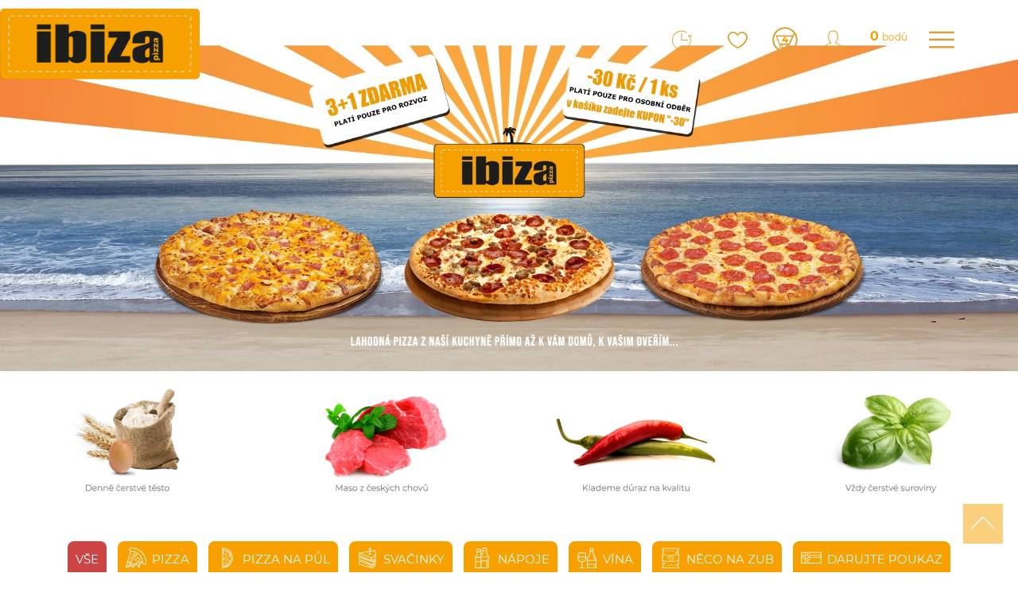

--- FILE ---
content_type: text/html; charset=UTF-8
request_url: https://www.pizzaibiza.cz/
body_size: 29298
content:
<!DOCTYPE html>
<html lang="cs">
<head>
	<title>Pizza Ibiza | Rozvoz pizzy po Velké Bystřici a okolí!</title>
	<meta name="description" content="Rozvoz pizzy Velká Bystřice a okolí! Pizza Velká Bystřice rozvoz do pár minut až k Vám domů! Možnost platby kartou. Objednejte si pohodlně a jednoduše z Pizza Ibiza a ochutnejte kvalitní pizzu. Rozvoz do 10 km od Velké Bystřice zdarma!">
	<meta name="keywords" content="aplikace,app,eshop,mobile,food, velka bystrice, pizza bystrice, velka bystrice online, online objednavky, rozvoz pizzy, pizza ibiza, pizza olomouc">
	
	<meta http-equiv="content-type" content="text/html;charset=utf-8" />
	<meta name="viewport" content="width=device-width,initial-scale=1.0,user-scalable=no">
	<link rel="stylesheet" type="text/css" href="/app_css/86/126/eshop/style.css" />
	<link rel="shortcut icon" href="/user-data/factories/126/imgs/logo/favicon.png">
	<script defer>
	//js data globals
	
	var appSource = "ESHOP";
	var factoryID = 126;
	var companyID = 86;
	var reverseGeocodeUrl = "https://nominatim.openstreetmap.org/reverse.php";
	var reverseGeocodeFallbackUrl = "http://ares.objedname.eu/nominatim/reverse.php";
	var gFoodFactory = "MASTER";
	var gFoodCompany = "PIZZA-IBIZA";
	var multiAppEnabled = false;
		var myLatLng = {lat: 49.592614, lng: 17.35642};
	var baseURL = window.location.protocol + "//" + window.location.hostname + "/";
	var appURL = "http://objedname.eu/pizzaibiza-cz";
	var factoryName = "Pizzerie Ibiza";
	var factoryCurrency = "CZK";
	
	var appSettings ={"FilterTextEnabled":1,"FilterIngredientsEnabled":0,"SortAlphabetEnabled":1,"SortPriceEnabled":1,"SortFavoriteEnabled":0,"RecommendedInDetailEnabled":1,"RecommendedInCartEnabled":1,"OrdersHistoryEnabled":1,"LoginSystemEnabled":1,"ReviewsSystemEnabled":1,"MapEnabled":1,"GalleryEnabled":1,"EshopEnabled":1,"BonusSystemEnabled":1,"ShareButtonsEnabled":1,"TutorialEnabled":0,"AlergensListEnabled":1,"SendOrderToEmailEnabled":0,"FavoriteItemsEnabled":1,"PrintLogoEnabled":1,"HasOrderTracking":1,"HasIngredientsStepInCart":0,"HasAutoConfirmOrderByZone":0,"BonusSystemRequireFullPrice":0,"RequireConsent":0,"AutoConfirmTime":0,"HasTimeOrder":0,"IconColor":"#ffffff","GACode":"G-0Q804LRL3R","GTMCode":"","FBPixel":"","SklikID":"","SklikRetargetID":"","FBSiteVerificationMeta":"","GoogleSiteVerificationMeta":"","CDN":"","MapApiKey":"FAt4eRG2QsNwp47eTqsP"};
	
	var factoryDefaultView = "#home";
	var factoryInitView = factoryDefaultView;
	var initData = {};
	
	
	factoryInitView = "#home";	
	if(!appSettings.EshopEnabled){
		factoryDefaultView = "#contact";
	}
	</script>	
			<script defer src="/app/86/126/scripts.js"></script>	
	

<!-- Global site tag (gtag.js) - Google Analytics -->
<script async src="https://www.googletagmanager.com/gtag/js?id=UA-48902484-1"></script>
<script>
  window.dataLayer = window.dataLayer || [];
  function gtag(){dataLayer.push(arguments);}
  gtag('js', new Date());

  gtag('config', 'UA-48902484-1');
</script>

		<meta property="og:image" content="https://objedname.eu/user-data/factories/126/imgs/logo/logo_hor_color.png" />
	<meta property="og:title" content="Pizza Ibiza | Rozvoz pizzy po Velké Bystřici a okolí!" />
	<meta property="og:description" content="Rozvoz pizzy Velká Bystřice a okolí! Pizza Velká Bystřice rozvoz do pár minut až k Vám domů! Možnost platby kartou. Objednejte si pohodlně a jednoduše z Pizza Ibiza a ochutnejte kvalitní pizzu. Rozvoz do 10 km od Velké Bystřice zdarma!">
	<meta property="og:url" content="https://objedname.eu/pizzaibiza-cz" />

	<meta http-equiv="ScreenOrientation" content="autoRotate:disabled">
</head>

<body>
	<style>
.loading {
	z-index: 28000;
	background: #FFFFFF;
	height: 100%;
	position: fixed;
	width: 100%;
	background-size: cover;
	background-position: center top;
}
.loading object {
	position: fixed;
	bottom: 10vw;
	width: 50%;
	left: 25%;
}
.noscroll {
	position: fixed; 
	overflow-y: scroll;
	width: 100%;
}
</style>
<div class="loading" style="background-image:url('/user-data/factories/126/imgs/loading.jpg')">
	<object data="/images/loading/loading.svg" type="image/svg+xml"></object>
</div>
<script>
if ('serviceWorker' in navigator){
	navigator.serviceWorker.register('/appServiceWorker-86-126.js')
	.then(function(reg){
		if(reg.installing) {
		 console.log('Service worker installing');
	    } else if(reg.waiting) {
		 console.log('Service worker installed');
	    } else if(reg.active) {
		 console.log('Service worker active');
		 reg.update();
	    }
	}, function(error){
		console.log('Registration Failed', error);
	});
}
</script>
<div class="tutorial-box">
	<div class="tutorial-top-panel">
		<label class="js-template tutorial-top js-tutorial-pin-template" style="display:none;"></label>
		<div class="tutorial-top-column js-tutorial-pins">
			
			
		</div>
		<div class="tutorial-top-btn gradient-btn js-end">
			Ukončit		</div>
		<div class="cleaner"></div>
	</div>
	<div class="tutorial-box-steps">
		<div class="data-tutorial-priority-1 active">
			<div class="tutorial-body">
				<div class="tutorial-center">
					<h4 class="tutorial-logo white" style="background-image: url(/user-data/factories/126/imgs/logo/logo_ver_white.png)">Děkujeme vám za stažení aplikace!</h4>
					<p class="white">Přejete si pokračovat v návodu?</p><a class="tutorial-btn gradient-btn tutorial-tm3 js-next" href="#">Pokračovat</a>
				</div>
			</div>
		</div>
		<div class="data-tutorial-priority-2">
			<div class="tutorial-body">
				<div class="tutorial-center">
					<h4 class="tutorial-m30 white">Ovládání spodní lišty</h4>
					<div class="bottom-panel">
						<div class="bottom-btn favorite-food"></div>
						<div class="bottom-btn orders-icon"></div>
						<div class="bottom-btn-cart">
							<h4>4</h4>
						</div>
						<div class="bottom-btn customer-icon"></div>
						<div class="bottom-btn tutorialpoints">
							<div class="bottom-btn-center">
								<h4>340</h4><label>bodů</label>
							</div>
						</div>
						<div class="cleaner"></div>
					</div><a class="tutorial-btn gradient-btn tutorial-tm30 js-next" href="#">Pokračovat</a>
					<div class="tutorial-desc-2-1 arrow-upping top-padding">
						Oblíbené					</div>
					<div class="tutorial-desc-2-2 arrow-upping top-padding">
						Objednávky					</div>
					<div class="tutorial-desc-2-3 arrow-botting bottom-padding">
						Košík					</div>
					<div class="tutorial-desc-2-4 arrow-upping top-padding">
						Účet					</div>
					<div class="tutorial-desc-2-5 arrow-upping top-padding">
						Vaše body					</div>
				</div>
			</div>
		</div>
		<div class="data-tutorial-priority-3">
			<div class="tutorial-body">
				<div class="tutorial-center">
					<h4 class="tutorial-m20 white">Ovládání vrchní lišty</h4>
					<div class="toppanel">
						<button class="toppanel-btn"></button> <a href="#"><img alt="Logo" src="/user-data/factories/126/imgs/logo/logo_hor_color.png" title="Logo"></a>
					</div><a class="tutorial-btn gradient-btn tutorial-tm30 js-next" href="#">Pokračovat</a>
					<div class="tutorial-desc-3-1 arrow-upping top-padding">
						Hlavní stránka					</div>
					<div class="tutorial-desc-3-2 arrow-upping top-padding">
						Menu					</div>
				</div>
			</div>
		</div>
		<div class="data-tutorial-priority-4">
			<div class="tutorial-body">
				<div class="tutorial-center">
					<h4 class="tutorial-m4 white">Pojďme na první testovací nákup!</h4>
					<p class="tutorial-m4 white">Položky mají tyto tlačítka sloužící k zobrazení jejich detailu.</p>
					<div class="item-buy-btn gradient-btn" title="Detail položky">
						<div class="item-buy-btn-icon js-next"></div>
					</div>
					<div class="cleaner"></div><a class="tutorial-btn gradient-btn tutorial-tm30 js-next" href="#">Pokračovat</a>
					<div class="tutorial-desc-4-1 arrow-upping top-padding">
						Zobrazit detail					</div>
				</div>
			</div>
		</div>
		<div class="data-tutorial-priority-5">
			<div class="tutorial-body">
				<div class="tutorial-center">
					<h4 class="tutorial-m4 white">Detail položky</h4>
					<p class="tutorial-m20 white">Na detailu položky si vyberete variantu, počet kusů a vložíte do košíku. Mimo to má položka také své hodnocení.</p>
					<div class="item-info-panel">
						<div class="item-info-btn">
							<select>
								<option value="">
									Varianta 1								</option>
								<option value="">
									Varianta 2								</option>
								<option value="">
									Varianta 3								</option>
							</select>
						</div>
						<div class="item-info-btn inked">
							<h4>241 Kč</h4>
						</div>
						<div class="item-info-btn">
							<div class="review-star active"></div>
							<div class="review-star active"></div>
							<div class="review-star active"></div>
							<div class="review-star active"></div>
							<div class="review-star"></div>
							<div class="cleaner"></div>
						</div>
						<div class="cleaner"></div>
					</div>
					<div class="add-cart-column">
						<div class="add-cart-quantity js-quantity-box">
							<div class="change-btn arrow-up-icon js-quantity-diff" data-diff-value="1"></div>
							<label class="js-quantity-label" data-quantity="1">2x</label>
							<div class="change-btn arrow-down-icon js-quantity-diff" data-diff-value="-1"></div>
							<div class="cleaner"></div>
						</div><input class="add-to-cart js-next" type="button" value="Do Košíku">
						<div class="cleaner"></div>
					</div><a class="tutorial-btn gradient-btn tutorial-tm20 js-next" href="#">Pokračovat</a>
					<div class="tutorial-desc-5-1 arrow-botting bottom-padding">
						Varianta					</div>
					<div class="tutorial-desc-5-2 arrow-botting bottom-padding">
						Cena					</div>
					<div class="tutorial-desc-5-3 arrow-botting bottom-padding">
						Hodnocení					</div>
					<div class="tutorial-desc-5-4 arrow-upping top-padding">
						Počet kusů					</div>
					<div class="tutorial-desc-5-5 arrow-upping top-padding">
						Vložení do košíku					</div>
				</div>
			</div>
		</div>
		<div class="data-tutorial-priority-6">
			<div class="tutorial-body">
				<div class="tutorial-center">
					<h4 class="tutorial-m4 white">Košík 1.krok</h4>
					<p class="tutorial-m20 white">Košík se skládá ze 3 kroků a samotného košíku.</p>
					
					<div class="cart-sum">
						<div class="cart-price-column cart-bonus">
							<div class="cart-col-name">Bonusové body</div>
							<div class="cart-col-value">+55</div>
							<div class="cleaner"></div>
						</div>
						<div class="cart-price-column cart-price">
							<div class="cart-col-name">Cena celkem</div>
							<div class="cart-col-value js-order-price">248 Kč</div>
							<div class="cleaner"></div>
						</div>
						<div class="cart-bottom-btns">
							<div class="cart-back-btn">
								<a href="#" class="js-go-back js-no-submit">Zpět</a>
							</div>
							<div class="cart-pay-btn">
								<a href="#" class="js-next js-no-submit">Pokračovat</a>
							</div>
							<div class="cleaner"></div>
						</div>
					</div>
					
					<a class="tutorial-btn gradient-btn tutorial-tm20 js-next" href="#">Pokračovat</a>
					<div class="tutorial-desc-6-1 arrow-botting bottom-padding">
						Přehled ceny a získaných bodů					</div>
					<div class="tutorial-desc-6-2 arrow-upping top-padding">
						Zpět k nákupu					</div>
					<div class="tutorial-desc-6-3 arrow-upping top-padding">
						Pokračovat na krok 1					</div>
				</div>
			</div>
		</div>
		<div class="data-tutorial-priority-7">
			<div class="tutorial-body">
				<div class="tutorial-center">
					<h4 class="tutorial-m4 white">Košík vylepšení chuti</h4>
					<p class="tutorial-m20 white">Vylepšete si položku o další!</p>
					<div class="product">
						<div class="menu-taste-box">
							<div class="extended-menu-taste">
								<ul class="food-types">
									<li class="all-icon food-type-selected food-type-button">
										<div>
											Vylepšení 1										</div>
									</li>
									<li class="meat-icon food-type food-type-button">
										<div>
											Vylepšení 2										</div>
									</li>
									<li class="vegetable-icon food-type food-type-button">
										<div>
											Vylepšení 3										</div>
									</li>
									<li class="fruit-icon food-type food-type-button">
										<div>
											Vylepšení 4										</div>
									</li>
									<li class="other-icon food-type food-type-button">
										<div>
											Vylepšení 5										</div>
									</li>
									<li style="list-style: none; display: inline">
										<div class="cleaner"></div>
									</li>
								</ul>
							</div>
							<div class="extended-content-box">
								<div class="extended-content-taste">
									<a class="extend-qantity-btn arrow-down-icon" href="#"></a>
									<div class="extended-column">
										<span class="extended-title">Surovina</span> <span class="extended-quantity">1x</span> <span class="extended-price">+20Kč</span>
										<div class="cleaner"></div>
									</div><a class="extend-qantity-btn arrow-up-icon" href="#"></a>
									<div class="cleaner"></div>
								</div>
								<div class="extended-content-taste">
									<a class="extend-qantity-btn arrow-down-icon" href="#"></a>
									<div class="extended-column">
										<span class="extended-title">Surovina</span> <span class="extended-quantity">1x</span> <span class="extended-price">+20Kč</span>
										<div class="cleaner"></div>
									</div><a class="extend-qantity-btn arrow-up-icon" href="#"></a>
									<div class="cleaner"></div>
								</div>
							</div>
						</div>
					</div><a class="tutorial-btn gradient-btn tutorial-tm20 js-next" href="#">Pokračovat</a>
					<div class="tutorial-desc-7-1 arrow-botting bottom-padding">
						Kategorie vylepšení (lze posouvat do stran)					</div>
					<div class="tutorial-desc-7-2 arrow-upping top-padding">
						Odebrání vylepšení					</div>
					<div class="tutorial-desc-7-3 arrow-upping top-padding">
						Přidání vylepšení					</div>
				</div>
			</div>
		</div>
		<div class="data-tutorial-priority-8">
			<div class="tutorial-body">
				<div class="tutorial-center">
					<h4 class="tutorial-m13 white">Košík 2.krok</h4>
					
					<div class="cart-items">
				
					<form method="post" action="#">

					<div class="select-content-box">
						<div class="select-content">
							<div class="extended-title js-payment-name" style="background-image: url('/ui/system/icons/gray/cash.svg')">Doprava</div>
							<div class="extended-price js-payment-price">+ 0 Kč</div>
							<div class="select-btn">
								<label class="label toggle">
									<input type="radio" name="radio-payment" />
									<div class="toggle-control"></div>
								</label>
							</div>
							<div class="cleaner"></div>
						</div>

						<div class="select-content">
							<div class="extended-title js-payment-name" style="background-image: url('/ui/system/icons/gray/cash.svg')">Platba</div>
							<div class="extended-price js-payment-price">+ 0 Kč</div>
							<div class="select-btn">
								<label class="label toggle">
									<input type="radio" name="radio-payment" />
									<div class="toggle-control"></div>
								</label>
							</div>
							<div class="cleaner"></div>
						</div>
					</div>

					</form>
				
					</div>
					
					<a class="tutorial-btn gradient-btn tutorial-tm13 js-next" href="#">Pokračovat</a>
					<div class="tutorial-desc-8-1 arrow-botting bottom-padding">
						Výběr dopravy					</div>
					<div class="tutorial-desc-8-2 arrow-upping top-padding">
						Výběr platby					</div>
				</div>
			</div>
		</div>
		<div class="data-tutorial-priority-9">
			<div class="tutorial-body">
				<div class="tutorial-center">
					<h4 class="tutorial-m4 white">Košík 3.krok</h4>
					<p class="white tutorial-m4">V posledním kroku stačí už jen vyplnit údaje a máte hotovo! Údaje se automaticky uloží, takže je vícekrát už nemusíte psát.</p>
					<div class="cart-items">
						<div class="cart-form-box">
							<form>
								<div class="field">
									<input style="background-image: url('/ui/system/icons/white/user.svg')" id="tuto_name" placeholder="Jméno" type="text">
									<label for="tuto_name">Jméno</label>
								</div>
								<div class="field">
									<input style="background-image: url('/ui/system/icons/white/email.svg')" id="tuto_name" placeholder="E-mail" type="text">
									<label for="tuto_name">E-mail</label>
								</div>
								<div class="field">
									<input style="background-image: url('/ui/system/icons/white/mobile.svg')" id="tuto_name" placeholder="Telefon" type="text">
									<label for="tuto_name">Telefon</label>
								</div>
							</form>
						</div>
					</div><a class="tutorial-btn gradient-btn tutorial-tm4 js-next" href="#">Dokončit objednávku</a>
				</div>
			</div>
		</div>
		<div class="data-tutorial-priority-10">
			<div class="tutorial-body">
				<div class="tutorial-center">
					<h4 class="tutorial-m4 white">Máme hotovo!</h4>
					<p class="white tutorial-m4">Je vám vše jasné, nebo si to projdeme ještě jednou?</p><a class="tutorial-btn gradient-btn tutorial-tm4 js-next" href="#">Hotovo, mám to!</a><br>
					<button class="tutorial-replay gradient-btn tutorial-tm13">
					<div class="tutorial-replay-icon repeat-icon js-rewind"></div></button>
				</div>
			</div>
		</div>
	</div>
</div>
	
	<div class="body-container ">
		<ul class="menu hw-acc" id="menu-box">
	
		<button class="menu-hide-btn"></button>
	
		<div class="select-lang-box">
			
			</div>
	
		<script>
			/* When the user clicks on the button, 
			toggle between hiding and showing the dropdown content */
			function myFunction() {
			  document.getElementById("myDropdown").classList.toggle("show");
			}

			// Close the dropdown if the user clicks outside of it
			window.onclick = function(event) {
			  if (!event.target.matches('.dropbtn')) {
				var dropdowns = document.getElementsByClassName("dropdown-content");
				var i;
				for (i = 0; i < dropdowns.length; i++) {
				  var openDropdown = dropdowns[i];
				  if (openDropdown.classList.contains('show')) {
					openDropdown.classList.remove('show');
				  }
				}
			  }
			}
		</script>
	
		<div class="menu-content">
			<div class="menu-image-top">
				<div class="menu-content-logo"></div>
				<div class="menu-logo" style="background-image: url('/user-data/factories/126/imgs/logo/logo_ver_white.png');"></div>
			</div>
			
						<li class="menu-btn selected" data-navigation-target="#home">
				<div class="dummy"></div>
				<div class="menu-btn-content offer-icon">					
					<span class="description">Produkty</span>
				</div>				
			</li>
			<li class="menu-btn" data-navigation-target="#cart">
				<div class="dummy"></div>
				<div class="menu-btn-content cart-icon">					
					<span class="description">Košík</span>
				</div>				
			</li>
						
			<li class="menu-btn" data-navigation-target="#news">
				<div class="dummy"></div>
				<div class="menu-btn-content fire-icon">					
					<span class="description">Novinky</span>
				</div>				
			</li>
						<li class="menu-btn" data-navigation-target="#contact">
				<div class="dummy"></div>
				<div class="menu-btn-content pointer-icon">					
					<span class="description">Kontakt</span>
				</div>				
			</li>
						
						<li class="menu-btn" data-navigation-target="#gallery">
				<div class="dummy"></div>
				<div class="menu-btn-content photo-icon">					
					<span class="description">Fotogalerie</span>
				</div>				
			</li>
						
						<li class="menu-btn" data-navigation-target="#alergens-list">
				<div class="dummy"></div>
				<div class="menu-btn-content salad-icon">					
					<span class="description">Seznam alergenů</span>
				</div>				
			</li>
						
						<li class="menu-btn" data-navigation-target="#company-terms">
				<div class="dummy"></div>
				<div class="menu-btn-content terms-icon">					
					<span class="description">Obchodní podmínky</span>
				</div>				
			</li>
						
						<div class="cleaner"></div>
			<li class="menu-btn account-menu gradient-btn" data-navigation-target="#account-settings">
				<div class="dummy"></div>
				<div class="menu-btn-content cutomer-icon">					
					<span class="description">Účet</span>
				</div>				
			</li>
						
		</div>
		<div class="menu-signature" style="background-image: url('/user-data/factories/126/imgs/logo/logo_sym_white.png')">
			©2026 Pizzerie Ibiza		</div>
	</ul>
	
		<div id="fullpage" class="fullpage-wrapper">
			<div class="toppanel hw-acc ">
	<button class="toppanel-btn"></button>
	<a class="js-home-button">
		<img src="/user-data/factories/126/imgs/logo/logo_hor_color.png" alt="Logo" title="Logo" />
	</a>
	
</div>
<!--
NOTIFICATION TYPES

notf-success - v pořádku
notf-inform - informace, sdělení
notf-wrong - upozornení, chyba
--->
<div class="notification notf-success js-template js-notification-template">
	Registrace proběhla v pořádku!
</div>
	
<div class="notification-box" id="notifications">
</div>
<div class="select-content js-template js-enhancement-radio-template">
	<div class="extended-title js-name"></div>
	<div class="extended-price">+ 0Kč</div>
	<div class="select-btn">
		<label class="label toggle">
			<input type="radio" name="radio-enhancement-one-allowed" class="js-enhancement-radio" />
			<div class="toggle-control"></div>
		</label>
	</div>
	<div class="cleaner"></div>
</div>

<div class="contain-ingredient js-template js-item-enhancement-list-item">
   <div class="contain-ingredient-title js-title"></div>
   <div class="contain-ingredient-quantity js-quantity"></div>
   <div class="contain-ingredient-price js-price"></div>
   <button class="contain-ingredient-delete-btn js-delete-btn"></button>
   <div class="cleaner"></div>
</div>

<div class="overlay-enhancement-box js-item-enhancement-box">
	
		<div class="overlay-enhancement-content">
			<a class="gradient-btn delete-btn hw-acc js-enhancement-close">X</a>

			<div class="enhancement-header">Vylepšete si</div>

			<div class="extended-menu-taste">
				<ul class="ingredient-types">
					<!-- seznam kategorií ingrediencí -->
				</ul>
			</div>
			<!---------- Základy -------->


			<div class="enhancement-box">
				<div class="extended-content-box">

					<!-- seznam ingrediencí -->

				</div>
			</div>

			<div class="cart-bottom-btns hw-acc">
				<div class="cart-back-btn">
					<a href="#" class="js-no-submit js-continue-shopping">Do košíku a nakupovat dále</a>
				</div>
				<div class="cart-pay-btn">
					<a href="#" class="js-no-submit js-go-to-cart">Do košíku</a>
				</div>
				<div class="cleaner"></div>
			</div>
		</div>
		<div class="configurator-render-box">
			<a class="gradient-btn delete-btn hw-acc js-enhancement-close">X</a>
			<div class="configurator-item-price"><span class="js-enhanced-item-price"></span></div>
			<div class="configurator-contain-ingredients js-enhancement-added-ingredient-list">

			</div>
			<div class="configurator-render-img">
			</div>
		</div>
	
</div>
<div class="bottom-panel hw-acc">
	<div class="bottom-btn orders-icon" data-navigation-target="#orders-history" title="Historie objednávek"></div><div class="bottom-btn favorite-food" data-navigation-target="#favorite-items" title="Oblíbené položky"></div>
			<div class="bottom-btn-cart js-cart-floating" data-navigation-target="#cart" title="Košík">
				<h4>4</h4>
			</div>
			<div class="bottom-btn customer-icon" data-navigation-target="#account-settings" title="Váš účet"></div>
			<div class="bottom-btn points" data-navigation-target="#account-settings" title="Bonusové body">
				<div class="bottom-btn-center">
					<h4>0</h4>
					<label>bodů</label>
				</div>
			</div>	
	<div class="cleaner"></div>

</div>
			<div class="section">
				<div class="news-column js-template js-news-template">
	<a href="#" class="news-content">
		<div class="news-title js-news-title fire-icon">Nadpis</div>
		<div class="news-date js-news-date">22:00 09.11.2017</div>
		<p class="js-news-description">Lorem ipsum dolor sit amet, consectetuer adipiscing elit. Curabitur ligula sapien, pulvinar a vestibulum quis, facilisis vel sapien. Aliquam in lorem sit amet leo accumsan lacinia. Maecenas aliquet accumsan leo. Etiam dictum tincidunt diam. Nullam faucibus mi quis velit. Fusce nibh. Fusce tellus odio, dapibus id fermentum quis, suscipit id erat. Phasellus enim erat, vestibulum vel, aliquam a, posuere eu, velit. Sed ut perspiciatis unde omnis iste natus error sit voluptatem accusantium doloremque laudantium, totam rem aperiam, eaque ipsa quae ab illo inventore veritatis et quasi architecto beatae vitae dicta sunt explicabo.</p>
	</a>
</div>
	
<div class="slide news-box js-news-box" id="news">
	
	<h4>Novinky</h4>
	<p class="no-content no-news-icon" id="news-no-news-yet" style="display:none;">Prozatím nebyly vyplněny žádné novinky.</p>
	
</div>



<div class="slide new-box js-new hide">
	<div class="new-column">
		<a href="#" class="delete-btn js-close-new">
			<div class="delete-btn-icon delete-icon"></div>
			<div class="cleaner"></div>
		</a>
		<a href="#" class="new-content">
			<div class="new-title js-new-title fire-icon">Nadpis</div>
			<div class="new-date js-new-date">22:00 09.11.2017</div>
			<p class="js-new-description">Lorem ipsum dolor sit amet, consectetuer adipiscing elit. Curabitur ligula sapien, pulvinar a vestibulum quis, facilisis vel sapien. Aliquam in lorem sit amet leo accumsan lacinia. Maecenas aliquet accumsan leo. Etiam dictum tincidunt diam. Nullam faucibus mi quis velit. Fusce nibh. Fusce tellus odio, dapibus id fermentum quis, suscipit id erat. Phasellus enim erat, vestibulum vel, aliquam a, posuere eu, velit. Sed ut perspiciatis unde omnis iste natus error sit voluptatem accusantium doloremque laudantium, totam rem aperiam, eaque ipsa quae ab illo inventore veritatis et quasi architecto beatae vitae dicta sunt explicabo.</p>
		</a>
	</div>
</div>
<div class="slide" id="account-settings">
			
	<div class="login-wrapper login-image" id="login-step-1" style="display:none;">
		<div class="login-content">
			<h3>Přihlášení</h3>
			<p class="desc-article">Přihlašte se pomocí e-mailu a ušetříte tak čas při nakupování</p>
			<form class="login-frm">
				
				<div class="field">
					<input type="text" class="email-icon" title="E-mail" name="ilogin-email" id="ilogin-email" placeholder="Váš e-mail" />
					<label for="ilogin-email">Váš e-mail</label>
				</div>

				<input type="submit" class="gradient-btn js-no-submit" title="Odeslat párovací kód" value="Odeslat párovací kód" />
			</form>
			<div class="login-article-column">
				<span>Máte již párovací kód? Přihlašte se </span><a href="#" class="goto-pair">zde.</a>
			</div>
		</div>
		<a href="#" data-navigation-target="#home" class="bottom-href">Pokračovat bez přihlášení >></a>
	</div>
		 
	<div class="login-wrapper login-image" id="login-step-2" style="display:none;">
		<div class="login-content">
			<h3>Přihlášení</h3>
			<p class="desc-article">Přihlašte se pomocí párovacího kódu, který jste obdrželi v emailu.</p>
			<form class="pair-frm">
				
				<div class="field">
					<input type="text" class="calculator-icon" title="Párovací kód" name="ipair-code" id="ipair-code" maxlength="14" placeholder="Párovací kód" />
					<label for="ipair-code">Párovací kód</label>
				</div>
				
				<input type="submit" class="gradient-btn js-no-submit" title="Přihlásit se" value="Přihlásit se" />
			</form>
			<div class="login-article-column">
				<span>Nepřišel vám email? Pošlete si nový </span><a href="#" class="goto-login">zde.</a>
			</div>
		</div>
		<a href="#" data-navigation-target="#home" class="bottom-href">Pokračovat bez přihlášení >></a>
	</div>
	
	<div class="login-wrapper account-image hw-acc" id="js-account-settings">
		<div class="account-content">
			<div class="account-inform-col" style="">
				<div class="account-info-circle gradient-btn">
					<div class="account-info-center">
						<h4 class="js-account-num-points"></h4>
						<label>bodů</label>
					</div>
				</div>
			</div>
			<div class="account-form-box">				
				<a href="#" class="js-no-submit js-account-continue-to-home btn-href gradient-btn">Pokračovat na hlavní nabídku</a>
				<a href="#" class="js-no-submit js-logout btn-href gradient-btn">Odhlásit</a>
				<!--Commented since 21.10.21 smazat v roce 2022 <a href="#" class="js-rerun-tutorial btn-href gradient-btn"> echo $lang["ACCOUNT_SETTINGS_SHOW_TUTORIAL"];</a>-->
			</div>
			
		</div>
	</div>
</div>
<div class="slide" id="home" style="display:block">
			
	<!---
APP
	../user_data/1/imgs/banners/banner_01.jpg
	
E-SHOP
	../user_data/1/imgs/banners/banner_01_web.jpg
-->

	<div class="app-banner-content hw-acc banner-version-app">
		<div class="swiper-container">
			<div class="swiper-wrapper">
			<div class="swiper-slide"><img src="/user-data/factories/126/imgs/banners/banner_3907_APP.jpg"></div><div class="swiper-slide"><img src="/user-data/factories/126/imgs/banners/banner_2180_APP.jpg"></div>			</div>
			<div class="swiper-pagination"></div>
		</div>
		
	<div class="cleaner"></div>
	</div>
		<div class="app-banner-content hw-acc banner-version-eshop">
		<div class="swiper-container">
			<div class="swiper-wrapper">
			<div class="swiper-slide"><img src="/user-data/factories/126/imgs/banners/banner_3906_ESHOP.jpg"></div><div class="swiper-slide"><img src="/user-data/factories/126/imgs/banners/banner_2181_ESHOP.jpg"></div>			</div>
			<div class="swiper-pagination"></div>
		</div>
		
	<div class="cleaner"></div>
	</div>
		<div class="mini-banners-box">
		<div class="minibanner" ><img src="/user-data/factories/126/imgs/banners/banner_744_ESHOP_MINI.jpg" width="100%" /></div><div class="minibanner" ><img src="/user-data/factories/126/imgs/banners/banner_743_ESHOP_MINI.jpg" width="100%" /></div><div class="minibanner" ><img src="/user-data/factories/126/imgs/banners/banner_740_ESHOP_MINI.jpg" width="100%" /></div><div class="minibanner" ><img src="/user-data/factories/126/imgs/banners/banner_739_ESHOP_MINI.jpg" width="100%" /></div>	
		<div class="clear"></div>	
	</div>
	<div class="js-order-tracking-box order-tracking-box" style="display:none;">

</div>
<!--
Při kliknutí tlačítka plus-icon se načte více kategorií v e-shopové verzi. 
V APPCE budou vypsány veškeré kategorie a tlačítko plus-icon se tam nebude ukazovat.
-->

<div class="extended-menu">
								<ul class="food-types">
					<li class="foodtype-all food-type-button active" data-filter-type="foodtype-all" data-filter-id="-1">Vše</li>
					<li class="food-type-button  " data-filter-id="1202"><img src="/svg/ffffff/pizza_pizza_slice.svg" alt="Pizza" />Pizza</li>
<li class="food-type-button  " data-filter-id="1280"><img src="/svg/ffffff/pizza_pizza_half.svg" alt="Pizza na půl" />Pizza na půl</li>
<li class="food-type-button  " data-filter-id="3149"><img src="/svg/ffffff/food_sandwich.svg" alt="Svačinky" />Svačinky</li>
<li class="food-type-button show-extra">Více</li><li class="food-type-button hide-extra invisible">Méně</li><li class="food-type-button extra invisible " data-filter-id="1203"><img src="/svg/ffffff/drinks_bottles.svg" alt="Nápoje" />Nápoje</li>
<li class="food-type-button extra invisible " data-filter-id="1214"><img src="/svg/ffffff/drinks_champagne.svg" alt="Vína" />Vína</li>
<li class="food-type-button extra invisible " data-filter-id="8865"><img src="/svg/ffffff/food_chips.svg" alt="Něco na zub" />Něco na zub</li>
<li class="food-type-button extra invisible " data-filter-id="13243"><img src="/svg/ffffff/events_birthday_voucher.svg" alt="Darujte poukaz" />Darujte poukaz</li>
				</ul>
				
					<li class="food-type-button show-extra">Více</li><li class="food-type-button hide-extra invisible">Méně</li>				<ul class="food-types js-item-type-sub" style="display:none;">
					<li class="food-type-button  " data-filter-id="3363" style="display:none">Rajčatový základ</li>
<li class="food-type-button  " data-filter-id="3364" style="display:none">Smetanový základ</li>
<li class="food-type-button  " data-filter-id="3564" style="display:none">Saláty & Těstoviny</li>
<li class="food-type-button extra invisible " data-filter-id="3561" style="display:none">Bagety</li>
<li class="food-type-button extra invisible " data-filter-id="3563" style="display:none">Tortilly & Panini</li>
<li class="food-type-button extra invisible " data-filter-id="3562" style="display:none">Bulky & Croissanty</li>
				</ul>
</div>


<div class="filter-products-box">
	<div class="js-toggle-list-view">&nbsp;</div> <button class="filter-products-btn gradient-btn">Hledat / Filtrovat</button>
	<div class="filter-products-content">
		<div class="filter-content">
			<div class="filter-title">Vyhledávejte podle názvu:</div>
			<div class="search-box">
				
				<div class="field">
					<input type="text" id="filter-name-input" class="search-filter-input" placeholder="Hledaný výraz..." />
					<label for="filter-name-input">Hledaný výraz...</label>
				</div>
				
				<div class="magnify-icon search-filter-btn"></div>
				<div class="cleaner"></div>
			</div>
		</div>
		<div class="filter-content">
			<div class="filter-title">Seřadit podle:</div>
			<select id="item-filter-order">
				<option value="default">Výchozí</option>				
				<option value="price-asc">Nejlevnějšího</option>
				<option value="price-desc">Nejdražšího</option>				
				<option value="name-asc">Dle názvu vzestupně</option>
				<option value="name-desc">Dle názvu sestupně</option>
			</select>
		</div>
		<!--
		<div class="filter-content-100">
			<div class="filter-title">Filtrování podle surovin:</div>
			
			<div class="filter-checkbox">
			  <label class="label toggle">
				<input type="checkbox" class="toggle_input" />
				<div class="toggle-control"></div>
				<span>Název suroviny</span>
			  </label>
			</div>
			<div class="filter-checkbox">
			  <label class="label toggle">
				<input type="checkbox" class="toggle_input" />
				<div class="toggle-control"></div>
				<span>Název suroviny</span>
			  </label>
			</div>
			<div class="filter-checkbox">
			  <label class="label toggle">
				<input type="checkbox" class="toggle_input" />
				<div class="toggle-control"></div>
				<span>Název suroviny</span>
			  </label>
			</div>
			<div class="filter-checkbox">
			  <label class="label toggle">
				<input type="checkbox" class="toggle_input" />
				<div class="toggle-control"></div>
				<span>Název suroviny</span>
			  </label>
			</div>
			<div class="filter-checkbox">
			  <label class="label toggle">
				<input type="checkbox" class="toggle_input" />
				<div class="toggle-control"></div>
				<span>Název suroviny</span>
			  </label>
			</div>
			<div class="filter-checkbox">
			  <label class="label toggle">
				<input type="checkbox" class="toggle_input" />
				<div class="toggle-control"></div>
				<span>Název suroviny</span>
			  </label>
			</div>
			<div class="filter-checkbox">
			  <label class="label toggle">
				<input type="checkbox" class="toggle_input" />
				<div class="toggle-control"></div>
				<span>Název suroviny</span>
			  </label>
			</div>
			
			<div class="cleaner"></div>
			
		</div>
		<div class="filter-content-100">
			<div class="filter-title">Filtrování podle Akcí:</div>
			
			<div class="filter-checkbox">
			  <label class="label toggle">
				<input type="checkbox" class="toggle_input" />
				<div class="toggle-control"></div>
				<span>Název akce</span>
			  </label>
			</div>
	
		</div>
		-->
		<div class="cleaner"></div>
		
	</div>
				</div>
<div class="items">
		<div data-default-ordering="0" data-item-type-header="3561" class="js-home-items items-title"  data-item-type="3561"><h2>Bagety</h2></div>		<div class="item js-home-items"  data-item-type="3561" data-item-id="32218" data-food-type="empty" data-default-ordering="1"    >
			<div class="content">
				
				<a href="/share/126/Pizzerie+Ibiza/44553/255g-Bageta+syrova" class="js-show-detail js-no-follow" title="Detail položky" data-show-detail="32218" data-item-variation-id="44553">
					
				<div class="item-photo-content" style="background-image:url('/user-data/factories/126/imgs/thumbs/32218.jpg');">
										<div class="stickers-content">
						<div class="sticker sticker-timed">10:45 - 14:00</div>					</div>
					<div class="item-photo-content-bottom">
						<h4>Bageta sýrová</h4>
						<p>máslo, salát, eidam, camembert, uzený sýr, rajče</p>
					</div>
				</div>
					
				</a>
					
				<div class="item-info-panel">
					<div class="item-info-btn">
						
						255g					</div>
					<div class="item-info-btn">
						<h4 class="js-item-variation-price">90 Kč</h4>
					</div>
					<div class="item-info-btn">
						<div class="review-star"></div><div class="review-star"></div><div class="review-star"></div><div class="review-star"></div><div class="review-star"></div>						
						<div class="cleaner"></div>
						
					</div>
					
					<div class="cleaner"></div>
					
				</div>
			</div>
			<a href="/share/126/Pizzerie+Ibiza/44553/255g-Bageta+syrova" class="item-buy-btn gradient-btn js-show-detail js-no-follow" title="Detail položky" data-show-detail="32218" data-item-variation-id="44553">
				<div class="item-buy-btn-icon"></div>
			</a>
			<div class="item-buy-now js-add-to-cart-btn" data-item-variation-id="44553" title="Koupit zrychleně">
				<div class="item-buy-now-icon"></div>
			</div>
			
			<div class="cleaner"></div>
			
		</div>
		
		<div data-default-ordering="2" data-item-type-header="3563" class="js-home-items items-title"  data-item-type="3563"><h2>Tortilly & Panini</h2></div>		<div class="item js-home-items"  data-item-type="3563" data-item-id="32207" data-food-type="empty" data-default-ordering="3"    >
			<div class="content">
				
				<a href="/share/126/Pizzerie+Ibiza/44542/295g-Tortilla+s+kurecimi+kousky" class="js-show-detail js-no-follow" title="Detail položky" data-show-detail="32207" data-item-variation-id="44542">
					
				<div class="item-photo-content" style="background-image:url('/user-data/factories/126/imgs/thumbs/32207.jpg');">
										<div class="stickers-content">
						<div class="sticker sticker-timed">10:45 - 14:00</div>					</div>
					<div class="item-photo-content-bottom">
						<h4>Tortilla s kuřecími kousky</h4>
						<p>tortilla, ledový salát, kuřecí kousky, rajče, okurek, kukuřice, francouzský dressing</p>
					</div>
				</div>
					
				</a>
					
				<div class="item-info-panel">
					<div class="item-info-btn">
						
						295g					</div>
					<div class="item-info-btn">
						<h4 class="js-item-variation-price">135 Kč</h4>
					</div>
					<div class="item-info-btn">
						<div class="review-star active"></div><div class="review-star"></div><div class="review-star"></div><div class="review-star"></div><div class="review-star"></div>						
						<div class="cleaner"></div>
						
					</div>
					
					<div class="cleaner"></div>
					
				</div>
			</div>
			<a href="/share/126/Pizzerie+Ibiza/44542/295g-Tortilla+s+kurecimi+kousky" class="item-buy-btn gradient-btn js-show-detail js-no-follow" title="Detail položky" data-show-detail="32207" data-item-variation-id="44542">
				<div class="item-buy-btn-icon"></div>
			</a>
			<div class="item-buy-now js-add-to-cart-btn" data-item-variation-id="44542" title="Koupit zrychleně">
				<div class="item-buy-now-icon"></div>
			</div>
			
			<div class="cleaner"></div>
			
		</div>
		
				<div class="item js-home-items"  data-item-type="3563" data-item-id="36676" data-food-type="empty" data-default-ordering="4"    >
			<div class="content">
				
				<a href="/share/126/Pizzerie+Ibiza/50314/280g-Tortilla+s+trhanym+masem" class="js-show-detail js-no-follow" title="Detail položky" data-show-detail="36676" data-item-variation-id="50314">
					
				<div class="item-photo-content" style="background-image:url('/user-data/factories/126/imgs/thumbs/36676.jpg');">
										<div class="stickers-content">
						<div class="sticker sticker-timed">10:45 - 14:00</div>					</div>
					<div class="item-photo-content-bottom">
						<h4>Tortilla s trhaným masem</h4>
						<p>Tortilla, trhané vepřové maso, salát, kukuřice, cheddar, paprika, dressing</p>
					</div>
				</div>
					
				</a>
					
				<div class="item-info-panel">
					<div class="item-info-btn">
						
						280g					</div>
					<div class="item-info-btn">
						<h4 class="js-item-variation-price">142 Kč</h4>
					</div>
					<div class="item-info-btn">
						<div class="review-star active"></div><div class="review-star active"></div><div class="review-star active"></div><div class="review-star active"></div><div class="review-star active"></div>						
						<div class="cleaner"></div>
						
					</div>
					
					<div class="cleaner"></div>
					
				</div>
			</div>
			<a href="/share/126/Pizzerie+Ibiza/50314/280g-Tortilla+s+trhanym+masem" class="item-buy-btn gradient-btn js-show-detail js-no-follow" title="Detail položky" data-show-detail="36676" data-item-variation-id="50314">
				<div class="item-buy-btn-icon"></div>
			</a>
			<div class="item-buy-now js-add-to-cart-btn" data-item-variation-id="50314" title="Koupit zrychleně">
				<div class="item-buy-now-icon"></div>
			</div>
			
			<div class="cleaner"></div>
			
		</div>
		
		<div data-default-ordering="5" data-item-type-header="3562" class="js-home-items items-title"  data-item-type="3562"><h2>Bulky & Croissanty</h2></div>		<div class="item js-home-items"  data-item-type="3562" data-item-id="32221" data-food-type="empty" data-default-ordering="6"    >
			<div class="content">
				
				<a href="/share/126/Pizzerie+Ibiza/44556/220g-Bulka+sunkova" class="js-show-detail js-no-follow" title="Detail položky" data-show-detail="32221" data-item-variation-id="44556">
					
				<div class="item-photo-content" style="background-image:url('/user-data/factories/126/imgs/thumbs/32221.jpg');">
										<div class="stickers-content">
						<div class="sticker sticker-timed">10:45 - 14:00</div>					</div>
					<div class="item-photo-content-bottom">
						<h4>Bulka šunková</h4>
						<p>máslo, salát, šunka, eidam, rajče, okurek</p>
					</div>
				</div>
					
				</a>
					
				<div class="item-info-panel">
					<div class="item-info-btn">
						
						220g					</div>
					<div class="item-info-btn">
						<h4 class="js-item-variation-price">80 Kč</h4>
					</div>
					<div class="item-info-btn">
						<div class="review-star"></div><div class="review-star"></div><div class="review-star"></div><div class="review-star"></div><div class="review-star"></div>						
						<div class="cleaner"></div>
						
					</div>
					
					<div class="cleaner"></div>
					
				</div>
			</div>
			<a href="/share/126/Pizzerie+Ibiza/44556/220g-Bulka+sunkova" class="item-buy-btn gradient-btn js-show-detail js-no-follow" title="Detail položky" data-show-detail="32221" data-item-variation-id="44556">
				<div class="item-buy-btn-icon"></div>
			</a>
			<div class="item-buy-now js-add-to-cart-btn" data-item-variation-id="44556" title="Koupit zrychleně">
				<div class="item-buy-now-icon"></div>
			</div>
			
			<div class="cleaner"></div>
			
		</div>
		
		<div data-default-ordering="7" data-item-type-header="3564" class="js-home-items items-title"  data-item-type="3564"><h2>Saláty & Těstoviny</h2></div>		<div class="item js-home-items"  data-item-type="3564" data-item-id="32210" data-food-type="empty" data-default-ordering="8"    >
			<div class="content">
				
				<a href="/share/126/Pizzerie+Ibiza/44545/220g-Salat+s+kozim+syrem" class="js-show-detail js-no-follow" title="Detail položky" data-show-detail="32210" data-item-variation-id="44545">
					
				<div class="item-photo-content" style="background-image:url('/user-data/factories/126/imgs/thumbs/32210.jpg');">
										<div class="stickers-content">
						<div class="sticker sticker-timed">11:00 - 22:00</div>					</div>
					<div class="item-photo-content-bottom">
						<h4>Salát s kozím sýrem</h4>
						<p>mix salátů, červená řepa, kozí sýr, vlašské ořechy, zálivka (doporučujeme bez dressingu)

/Prodej jen v omezeném množství - v případě objednání 2 a více kusů prosím předobjednejte ve všední dny do 14 hodin/</p>
					</div>
				</div>
					
				</a>
					
				<div class="item-info-panel">
					<div class="item-info-btn">
						
						220g					</div>
					<div class="item-info-btn">
						<h4 class="js-item-variation-price">151 Kč</h4>
					</div>
					<div class="item-info-btn">
						<div class="review-star"></div><div class="review-star"></div><div class="review-star"></div><div class="review-star"></div><div class="review-star"></div>						
						<div class="cleaner"></div>
						
					</div>
					
					<div class="cleaner"></div>
					
				</div>
			</div>
			<a href="/share/126/Pizzerie+Ibiza/44545/220g-Salat+s+kozim+syrem" class="item-buy-btn gradient-btn js-show-detail js-no-follow" title="Detail položky" data-show-detail="32210" data-item-variation-id="44545">
				<div class="item-buy-btn-icon"></div>
			</a>
			<div class="item-buy-now js-add-to-cart-btn" data-item-variation-id="44545" title="Koupit zrychleně">
				<div class="item-buy-now-icon"></div>
			</div>
			
			<div class="cleaner"></div>
			
		</div>
		
				<div class="item js-home-items"  data-item-type="3564" data-item-id="32208" data-food-type="empty" data-default-ordering="9"    >
			<div class="content">
				
				<a href="/share/126/Pizzerie+Ibiza/44543/320g-Salat+s+kurecimi+kousky" class="js-show-detail js-no-follow" title="Detail položky" data-show-detail="32208" data-item-variation-id="44543">
					
				<div class="item-photo-content" style="background-image:url('/user-data/factories/126/imgs/thumbs/32208.jpg');">
										<div class="stickers-content">
						<div class="sticker sticker-timed">11:00 - 22:00</div>					</div>
					<div class="item-photo-content-bottom">
						<h4>Salát s kuřecími kousky</h4>
						<p>mix salátů, kuřecí kousky, paprika, rajče, okurek, kukuřice, dressing dle vlastního výběru (prosím vyberte jednu z možností)

/Prodej jen v omezeném množství - v případě objednání 2 a více kusů prosím předobjednejte ve všední dny do 14 hodin/</p>
					</div>
				</div>
					
				</a>
					
				<div class="item-info-panel">
					<div class="item-info-btn">
						
						320g					</div>
					<div class="item-info-btn">
						<h4 class="js-item-variation-price">147 Kč</h4>
					</div>
					<div class="item-info-btn">
						<div class="review-star"></div><div class="review-star"></div><div class="review-star"></div><div class="review-star"></div><div class="review-star"></div>						
						<div class="cleaner"></div>
						
					</div>
					
					<div class="cleaner"></div>
					
				</div>
			</div>
			<a href="/share/126/Pizzerie+Ibiza/44543/320g-Salat+s+kurecimi+kousky" class="item-buy-btn gradient-btn js-show-detail js-no-follow" title="Detail položky" data-show-detail="32208" data-item-variation-id="44543">
				<div class="item-buy-btn-icon"></div>
			</a>
			<div class="item-buy-now js-add-to-cart-btn" data-item-variation-id="44543" title="Koupit zrychleně">
				<div class="item-buy-now-icon"></div>
			</div>
			
			<div class="cleaner"></div>
			
		</div>
		
				<div class="item js-home-items"  data-item-type="3564" data-item-id="32211" data-food-type="empty" data-default-ordering="10"    >
			<div class="content">
				
				<a href="/share/126/Pizzerie+Ibiza/44546/365g-Testovinovy+salat+s+kurecim+masem" class="js-show-detail js-no-follow" title="Detail položky" data-show-detail="32211" data-item-variation-id="44546">
					
				<div class="item-photo-content" style="background-image:url('/user-data/factories/126/imgs/thumbs/32211.jpg');">
										<div class="stickers-content">
						<div class="sticker sticker-timed">11:00 - 22:00</div>					</div>
					<div class="item-photo-content-bottom">
						<h4>Těstovinový salát s kuřecím masem</h4>
						<p>těstoviny, kuřecí kousky, paprika, rajče, kukuřice, parmazán, bazalka, dressing dle vlastního výběru (prosím vyberte jednu z možností)

/Prodej jen v omezeném množství - v případě objednání 2 a více kusů prosím předobjednejte ve všední dny do 14 hodin/</p>
					</div>
				</div>
					
				</a>
					
				<div class="item-info-panel">
					<div class="item-info-btn">
						
						365g					</div>
					<div class="item-info-btn">
						<h4 class="js-item-variation-price">146 Kč</h4>
					</div>
					<div class="item-info-btn">
						<div class="review-star active"></div><div class="review-star active"></div><div class="review-star active"></div><div class="review-star active"></div><div class="review-star active"></div>						
						<div class="cleaner"></div>
						
					</div>
					
					<div class="cleaner"></div>
					
				</div>
			</div>
			<a href="/share/126/Pizzerie+Ibiza/44546/365g-Testovinovy+salat+s+kurecim+masem" class="item-buy-btn gradient-btn js-show-detail js-no-follow" title="Detail položky" data-show-detail="32211" data-item-variation-id="44546">
				<div class="item-buy-btn-icon"></div>
			</a>
			<div class="item-buy-now js-add-to-cart-btn" data-item-variation-id="44546" title="Koupit zrychleně">
				<div class="item-buy-now-icon"></div>
			</div>
			
			<div class="cleaner"></div>
			
		</div>
		
				<div class="item js-home-items"  data-item-type="3564" data-item-id="36678" data-food-type="empty" data-default-ordering="11"    >
			<div class="content">
				
				<a href="/share/126/Pizzerie+Ibiza/50316/305g-Testovinovy+salat+s+trhanym+masem" class="js-show-detail js-no-follow" title="Detail položky" data-show-detail="36678" data-item-variation-id="50316">
					
				<div class="item-photo-content" style="background-image:url('/user-data/factories/126/imgs/thumbs/36678.jpg');">
										<div class="stickers-content">
						<div class="sticker sticker-timed">11:00 - 22:00</div>					</div>
					<div class="item-photo-content-bottom">
						<h4>Těstovinový salát s trhaným masem</h4>
						<p>těstoviny, vepřové trhané maso, paprika, kukuřice, restovaná cibulka, cheddar

/Prodej jen v omezeném množství - v případě objednání 2 a více kusů prosím předobjednejte ve všední dny do 14 hodin/</p>
					</div>
				</div>
					
				</a>
					
				<div class="item-info-panel">
					<div class="item-info-btn">
						
						305g					</div>
					<div class="item-info-btn">
						<h4 class="js-item-variation-price">152 Kč</h4>
					</div>
					<div class="item-info-btn">
						<div class="review-star active"></div><div class="review-star active"></div><div class="review-star active"></div><div class="review-star active"></div><div class="review-star active"></div>						
						<div class="cleaner"></div>
						
					</div>
					
					<div class="cleaner"></div>
					
				</div>
			</div>
			<a href="/share/126/Pizzerie+Ibiza/50316/305g-Testovinovy+salat+s+trhanym+masem" class="item-buy-btn gradient-btn js-show-detail js-no-follow" title="Detail položky" data-show-detail="36678" data-item-variation-id="50316">
				<div class="item-buy-btn-icon"></div>
			</a>
			<div class="item-buy-now js-add-to-cart-btn" data-item-variation-id="50316" title="Koupit zrychleně">
				<div class="item-buy-now-icon"></div>
			</div>
			
			<div class="cleaner"></div>
			
		</div>
		
		<div data-default-ordering="12" data-item-type-header="1202" class="js-home-items items-title"  data-item-type="1202"><h2>Pizza</h2></div>		<div class="item js-home-items"  data-item-type="1202" data-item-id="10967" data-food-type="pizza_pizza_slice" data-default-ordering="13"    >
			<div class="content">
				
				<a href="/share/126/Pizzerie+Ibiza/15361/32cm-1.+MARGHARITA" class="js-show-detail js-no-follow" title="Detail položky" data-show-detail="10967" data-item-variation-id="15361">
					
				<div class="item-photo-content" style="background-image:url('/user-data/factories/126/imgs/thumbs/10967.jpg');">
										<div class="stickers-content">
						<div class="sticker sticker-custom" style="background-color: #68ca9c;">Vegetariánská</div>					</div>
					<div class="item-photo-content-bottom">
						<h4>1. MARGHARITA</h4>
						<p>rajčatový základ, mozzarella</p>
					</div>
				</div>
					
				</a>
					
				<div class="item-info-panel">
					<div class="item-info-btn">
						
						<select class="js-select-other arrow-up-type"><option value="15361" selected>32cm</option><option value="15362" >50cm</option></select>					</div>
					<div class="item-info-btn">
						<h4 class="js-item-variation-price">155 Kč</h4>
					</div>
					<div class="item-info-btn">
						<div class="review-star active"></div><div class="review-star active"></div><div class="review-star active"></div><div class="review-star active"></div><div class="review-star active"></div>						
						<div class="cleaner"></div>
						
					</div>
					
					<div class="cleaner"></div>
					
				</div>
			</div>
			<a href="/share/126/Pizzerie+Ibiza/15361/32cm-1.+MARGHARITA" class="item-buy-btn gradient-btn js-show-detail js-no-follow" title="Detail položky" data-show-detail="10967" data-item-variation-id="15361">
				<div class="item-buy-btn-icon"></div>
			</a>
			<div class="item-buy-now js-add-to-cart-btn" data-item-variation-id="15361" title="Koupit zrychleně">
				<div class="item-buy-now-icon"></div>
			</div>
			
			<div class="cleaner"></div>
			
		</div>
		
				<div class="item js-home-items"  data-item-type="1202" data-item-id="10968" data-food-type="pizza_pizza_slice" data-default-ordering="14"    >
			<div class="content">
				
				<a href="/share/126/Pizzerie+Ibiza/15363/32cm-2.+SUNKOVA" class="js-show-detail js-no-follow" title="Detail položky" data-show-detail="10968" data-item-variation-id="15363">
					
				<div class="item-photo-content" style="background-image:url('/user-data/factories/126/imgs/thumbs/10968.jpg');">
										<div class="stickers-content">
						<div class="sticker sticker-custom" style="background-color: #00d5ff;">zákazníky oblíbená</div>					</div>
					<div class="item-photo-content-bottom">
						<h4>2. ŠUNKOVÁ</h4>
						<p>rajčatový základ, mozzarella, šunka, eidam</p>
					</div>
				</div>
					
				</a>
					
				<div class="item-info-panel">
					<div class="item-info-btn">
						
						<select class="js-select-other arrow-up-type"><option value="15363" selected>32cm</option><option value="15364" >50cm</option></select>					</div>
					<div class="item-info-btn">
						<h4 class="js-item-variation-price">178 Kč</h4>
					</div>
					<div class="item-info-btn">
						<div class="review-star active"></div><div class="review-star active"></div><div class="review-star active"></div><div class="review-star active"></div><div class="review-star active"></div>						
						<div class="cleaner"></div>
						
					</div>
					
					<div class="cleaner"></div>
					
				</div>
			</div>
			<a href="/share/126/Pizzerie+Ibiza/15363/32cm-2.+SUNKOVA" class="item-buy-btn gradient-btn js-show-detail js-no-follow" title="Detail položky" data-show-detail="10968" data-item-variation-id="15363">
				<div class="item-buy-btn-icon"></div>
			</a>
			<div class="item-buy-now js-add-to-cart-btn" data-item-variation-id="15363" title="Koupit zrychleně">
				<div class="item-buy-now-icon"></div>
			</div>
			
			<div class="cleaner"></div>
			
		</div>
		
				<div class="item js-home-items"  data-item-type="1202" data-item-id="10969" data-food-type="pizza_pizza_slice" data-default-ordering="15"    >
			<div class="content">
				
				<a href="/share/126/Pizzerie+Ibiza/15365/32cm-3.+ZAMPIONOVA" class="js-show-detail js-no-follow" title="Detail položky" data-show-detail="10969" data-item-variation-id="15365">
					
				<div class="item-photo-content" style="background-image:url('/user-data/factories/126/imgs/thumbs/10969.jpg');">
										<div class="stickers-content">
											</div>
					<div class="item-photo-content-bottom">
						<h4>3. ŽAMPIONOVÁ</h4>
						<p>rajčatový základ, mozzarella, šunka, žampiony</p>
					</div>
				</div>
					
				</a>
					
				<div class="item-info-panel">
					<div class="item-info-btn">
						
						<select class="js-select-other arrow-up-type"><option value="15365" selected>32cm</option><option value="15366" >50cm</option></select>					</div>
					<div class="item-info-btn">
						<h4 class="js-item-variation-price">175 Kč</h4>
					</div>
					<div class="item-info-btn">
						<div class="review-star active"></div><div class="review-star active"></div><div class="review-star active"></div><div class="review-star active"></div><div class="review-star"></div>						
						<div class="cleaner"></div>
						
					</div>
					
					<div class="cleaner"></div>
					
				</div>
			</div>
			<a href="/share/126/Pizzerie+Ibiza/15365/32cm-3.+ZAMPIONOVA" class="item-buy-btn gradient-btn js-show-detail js-no-follow" title="Detail položky" data-show-detail="10969" data-item-variation-id="15365">
				<div class="item-buy-btn-icon"></div>
			</a>
			<div class="item-buy-now js-add-to-cart-btn" data-item-variation-id="15365" title="Koupit zrychleně">
				<div class="item-buy-now-icon"></div>
			</div>
			
			<div class="cleaner"></div>
			
		</div>
		
				<div class="item js-home-items"  data-item-type="1202" data-item-id="10970" data-food-type="pizza_pizza_slice" data-default-ordering="16"    >
			<div class="content">
				
				<a href="/share/126/Pizzerie+Ibiza/15367/32cm-4.+HAWAI" class="js-show-detail js-no-follow" title="Detail položky" data-show-detail="10970" data-item-variation-id="15367">
					
				<div class="item-photo-content" style="background-image:url('/user-data/factories/126/imgs/thumbs/10970.jpg');">
										<div class="stickers-content">
											</div>
					<div class="item-photo-content-bottom">
						<h4>4. HAWAI</h4>
						<p>rajčatový základ, mozzarella, šunka, ananas</p>
					</div>
				</div>
					
				</a>
					
				<div class="item-info-panel">
					<div class="item-info-btn">
						
						<select class="js-select-other arrow-up-type"><option value="15367" selected>32cm</option><option value="15368" >50cm</option></select>					</div>
					<div class="item-info-btn">
						<h4 class="js-item-variation-price">182 Kč</h4>
					</div>
					<div class="item-info-btn">
						<div class="review-star active"></div><div class="review-star active"></div><div class="review-star active"></div><div class="review-star active"></div><div class="review-star"></div>						
						<div class="cleaner"></div>
						
					</div>
					
					<div class="cleaner"></div>
					
				</div>
			</div>
			<a href="/share/126/Pizzerie+Ibiza/15367/32cm-4.+HAWAI" class="item-buy-btn gradient-btn js-show-detail js-no-follow" title="Detail položky" data-show-detail="10970" data-item-variation-id="15367">
				<div class="item-buy-btn-icon"></div>
			</a>
			<div class="item-buy-now js-add-to-cart-btn" data-item-variation-id="15367" title="Koupit zrychleně">
				<div class="item-buy-now-icon"></div>
			</div>
			
			<div class="cleaner"></div>
			
		</div>
		
				<div class="item js-home-items"  data-item-type="1202" data-item-id="10971" data-food-type="pizza_pizza_slice" data-default-ordering="17"    >
			<div class="content">
				
				<a href="/share/126/Pizzerie+Ibiza/15369/32cm-5.+SYROVA" class="js-show-detail js-no-follow" title="Detail položky" data-show-detail="10971" data-item-variation-id="15369">
					
				<div class="item-photo-content" style="background-image:url('/user-data/factories/126/imgs/thumbs/10971.jpg');">
										<div class="stickers-content">
						<div class="sticker sticker-custom" style="background-color: #00d5ff;">zákazníky oblíbená</div><div class="sticker sticker-custom" style="background-color: #68ca9c;">Vegetariánská</div>					</div>
					<div class="item-photo-content-bottom">
						<h4>5. SÝROVÁ</h4>
						<p>rajčatový základ, mozzarella, uzený sýr, niva</p>
					</div>
				</div>
					
				</a>
					
				<div class="item-info-panel">
					<div class="item-info-btn">
						
						<select class="js-select-other arrow-up-type"><option value="15369" selected>32cm</option><option value="15370" >50cm</option></select>					</div>
					<div class="item-info-btn">
						<h4 class="js-item-variation-price">179 Kč</h4>
					</div>
					<div class="item-info-btn">
						<div class="review-star active"></div><div class="review-star active"></div><div class="review-star active"></div><div class="review-star active"></div><div class="review-star active"></div>						
						<div class="cleaner"></div>
						
					</div>
					
					<div class="cleaner"></div>
					
				</div>
			</div>
			<a href="/share/126/Pizzerie+Ibiza/15369/32cm-5.+SYROVA" class="item-buy-btn gradient-btn js-show-detail js-no-follow" title="Detail položky" data-show-detail="10971" data-item-variation-id="15369">
				<div class="item-buy-btn-icon"></div>
			</a>
			<div class="item-buy-now js-add-to-cart-btn" data-item-variation-id="15369" title="Koupit zrychleně">
				<div class="item-buy-now-icon"></div>
			</div>
			
			<div class="cleaner"></div>
			
		</div>
		
				<div class="item js-home-items"  data-item-type="1202" data-item-id="10972" data-food-type="pizza_pizza_slice" data-default-ordering="18"    >
			<div class="content">
				
				<a href="/share/126/Pizzerie+Ibiza/15372/32cm-6.+MADRID" class="js-show-detail js-no-follow" title="Detail položky" data-show-detail="10972" data-item-variation-id="15372">
					
				<div class="item-photo-content" style="background-image:url('/user-data/factories/126/imgs/thumbs/10972.jpg');">
										<div class="stickers-content">
											</div>
					<div class="item-photo-content-bottom">
						<h4>6. MADRID</h4>
						<p>rajčatový základ, mozzarella, šunka, žampiony, olivy, kukuřice</p>
					</div>
				</div>
					
				</a>
					
				<div class="item-info-panel">
					<div class="item-info-btn">
						
						<select class="js-select-other arrow-up-type"><option value="15372" selected>32cm</option><option value="15373" >50cm</option></select>					</div>
					<div class="item-info-btn">
						<h4 class="js-item-variation-price">182 Kč</h4>
					</div>
					<div class="item-info-btn">
						<div class="review-star active"></div><div class="review-star active"></div><div class="review-star active"></div><div class="review-star active"></div><div class="review-star active"></div>						
						<div class="cleaner"></div>
						
					</div>
					
					<div class="cleaner"></div>
					
				</div>
			</div>
			<a href="/share/126/Pizzerie+Ibiza/15372/32cm-6.+MADRID" class="item-buy-btn gradient-btn js-show-detail js-no-follow" title="Detail položky" data-show-detail="10972" data-item-variation-id="15372">
				<div class="item-buy-btn-icon"></div>
			</a>
			<div class="item-buy-now js-add-to-cart-btn" data-item-variation-id="15372" title="Koupit zrychleně">
				<div class="item-buy-now-icon"></div>
			</div>
			
			<div class="cleaner"></div>
			
		</div>
		
				<div class="item js-home-items"  data-item-type="1202" data-item-id="10973" data-food-type="pizza_pizza_slice" data-default-ordering="19"    >
			<div class="content">
				
				<a href="/share/126/Pizzerie+Ibiza/15374/32cm-7.+TUNAKOVA" class="js-show-detail js-no-follow" title="Detail položky" data-show-detail="10973" data-item-variation-id="15374">
					
				<div class="item-photo-content" style="background-image:url('/user-data/factories/126/imgs/thumbs/10973.jpg');">
										<div class="stickers-content">
											</div>
					<div class="item-photo-content-bottom">
						<h4>7. TUŇÁKOVÁ</h4>
						<p>rajčatový základ, mozzarella, tuňák, kukuřice, cibulka</p>
					</div>
				</div>
					
				</a>
					
				<div class="item-info-panel">
					<div class="item-info-btn">
						
						<select class="js-select-other arrow-up-type"><option value="15374" selected>32cm</option><option value="15375" >50cm</option></select>					</div>
					<div class="item-info-btn">
						<h4 class="js-item-variation-price">190 Kč</h4>
					</div>
					<div class="item-info-btn">
						<div class="review-star"></div><div class="review-star"></div><div class="review-star"></div><div class="review-star"></div><div class="review-star"></div>						
						<div class="cleaner"></div>
						
					</div>
					
					<div class="cleaner"></div>
					
				</div>
			</div>
			<a href="/share/126/Pizzerie+Ibiza/15374/32cm-7.+TUNAKOVA" class="item-buy-btn gradient-btn js-show-detail js-no-follow" title="Detail položky" data-show-detail="10973" data-item-variation-id="15374">
				<div class="item-buy-btn-icon"></div>
			</a>
			<div class="item-buy-now js-add-to-cart-btn" data-item-variation-id="15374" title="Koupit zrychleně">
				<div class="item-buy-now-icon"></div>
			</div>
			
			<div class="cleaner"></div>
			
		</div>
		
				<div class="item js-home-items"  data-item-type="1202" data-item-id="10974" data-food-type="pizza_pizza_slice" data-default-ordering="20"    >
			<div class="content">
				
				<a href="/share/126/Pizzerie+Ibiza/15376/32cm-8.+KLOBASOVA" class="js-show-detail js-no-follow" title="Detail položky" data-show-detail="10974" data-item-variation-id="15376">
					
				<div class="item-photo-content" style="background-image:url('/user-data/factories/126/imgs/thumbs/10974.jpg');">
										<div class="stickers-content">
											</div>
					<div class="item-photo-content-bottom">
						<h4>8. KLOBÁSOVÁ</h4>
						<p>rajčatový základ, mozzarella, klobása, kukuřice, cibulka</p>
					</div>
				</div>
					
				</a>
					
				<div class="item-info-panel">
					<div class="item-info-btn">
						
						<select class="js-select-other arrow-up-type"><option value="15376" selected>32cm</option><option value="15377" >50cm</option></select>					</div>
					<div class="item-info-btn">
						<h4 class="js-item-variation-price">181 Kč</h4>
					</div>
					<div class="item-info-btn">
						<div class="review-star"></div><div class="review-star"></div><div class="review-star"></div><div class="review-star"></div><div class="review-star"></div>						
						<div class="cleaner"></div>
						
					</div>
					
					<div class="cleaner"></div>
					
				</div>
			</div>
			<a href="/share/126/Pizzerie+Ibiza/15376/32cm-8.+KLOBASOVA" class="item-buy-btn gradient-btn js-show-detail js-no-follow" title="Detail položky" data-show-detail="10974" data-item-variation-id="15376">
				<div class="item-buy-btn-icon"></div>
			</a>
			<div class="item-buy-now js-add-to-cart-btn" data-item-variation-id="15376" title="Koupit zrychleně">
				<div class="item-buy-now-icon"></div>
			</div>
			
			<div class="cleaner"></div>
			
		</div>
		
				<div class="item js-home-items"  data-item-type="1202" data-item-id="10975" data-food-type="pizza_pizza_slice" data-default-ordering="21"    >
			<div class="content">
				
				<a href="/share/126/Pizzerie+Ibiza/15378/32cm-9.+KURECI" class="js-show-detail js-no-follow" title="Detail položky" data-show-detail="10975" data-item-variation-id="15378">
					
				<div class="item-photo-content" style="background-image:url('/user-data/factories/126/imgs/thumbs/10975.jpg');">
										<div class="stickers-content">
											</div>
					<div class="item-photo-content-bottom">
						<h4>9. KUŘECÍ</h4>
						<p>rajčatový základ, mozzarella, šunka, kuřecí kousky, paprika</p>
					</div>
				</div>
					
				</a>
					
				<div class="item-info-panel">
					<div class="item-info-btn">
						
						<select class="js-select-other arrow-up-type"><option value="15378" selected>32cm</option><option value="15379" >50cm</option></select>					</div>
					<div class="item-info-btn">
						<h4 class="js-item-variation-price">189 Kč</h4>
					</div>
					<div class="item-info-btn">
						<div class="review-star active"></div><div class="review-star active"></div><div class="review-star active"></div><div class="review-star active"></div><div class="review-star"></div>						
						<div class="cleaner"></div>
						
					</div>
					
					<div class="cleaner"></div>
					
				</div>
			</div>
			<a href="/share/126/Pizzerie+Ibiza/15378/32cm-9.+KURECI" class="item-buy-btn gradient-btn js-show-detail js-no-follow" title="Detail položky" data-show-detail="10975" data-item-variation-id="15378">
				<div class="item-buy-btn-icon"></div>
			</a>
			<div class="item-buy-now js-add-to-cart-btn" data-item-variation-id="15378" title="Koupit zrychleně">
				<div class="item-buy-now-icon"></div>
			</div>
			
			<div class="cleaner"></div>
			
		</div>
		
				<div class="item js-home-items"  data-item-type="1202" data-item-id="10976" data-food-type="pizza_pizza_slice" data-default-ordering="22"    >
			<div class="content">
				
				<a href="/share/126/Pizzerie+Ibiza/15380/32cm-10.+PIKANTNI" class="js-show-detail js-no-follow" title="Detail položky" data-show-detail="10976" data-item-variation-id="15380">
					
				<div class="item-photo-content" style="background-image:url('/user-data/factories/126/imgs/thumbs/10976.jpg');">
										<div class="stickers-content">
						<div class="sticker sticker-red">pálivé</div>					</div>
					<div class="item-photo-content-bottom">
						<h4>10. PIKANTNÍ</h4>
						<p>rajčatový základ, mozzarella, paprikový salám, feferonky, kukuřice</p>
					</div>
				</div>
					
				</a>
					
				<div class="item-info-panel">
					<div class="item-info-btn">
						
						<select class="js-select-other arrow-up-type"><option value="15380" selected>32cm</option><option value="15381" >50cm</option></select>					</div>
					<div class="item-info-btn">
						<h4 class="js-item-variation-price">179 Kč</h4>
					</div>
					<div class="item-info-btn">
						<div class="review-star active"></div><div class="review-star active"></div><div class="review-star active"></div><div class="review-star active"></div><div class="review-star"></div>						
						<div class="cleaner"></div>
						
					</div>
					
					<div class="cleaner"></div>
					
				</div>
			</div>
			<a href="/share/126/Pizzerie+Ibiza/15380/32cm-10.+PIKANTNI" class="item-buy-btn gradient-btn js-show-detail js-no-follow" title="Detail položky" data-show-detail="10976" data-item-variation-id="15380">
				<div class="item-buy-btn-icon"></div>
			</a>
			<div class="item-buy-now js-add-to-cart-btn" data-item-variation-id="15380" title="Koupit zrychleně">
				<div class="item-buy-now-icon"></div>
			</div>
			
			<div class="cleaner"></div>
			
		</div>
		
				<div class="item js-home-items"  data-item-type="1202" data-item-id="10977" data-food-type="pizza_pizza_slice" data-default-ordering="23"    >
			<div class="content">
				
				<a href="/share/126/Pizzerie+Ibiza/15382/32cm-11.+SLANINOVA" class="js-show-detail js-no-follow" title="Detail položky" data-show-detail="10977" data-item-variation-id="15382">
					
				<div class="item-photo-content" style="background-image:url('/user-data/factories/126/imgs/thumbs/10977.jpg');">
										<div class="stickers-content">
						<div class="sticker sticker-custom" style="background-color: #00d5ff;">zákazníky oblíbená</div>					</div>
					<div class="item-photo-content-bottom">
						<h4>11. SLANINOVÁ</h4>
						<p>rajčatový základ, mozzarella, slanina, uzený sýr, cibulka</p>
					</div>
				</div>
					
				</a>
					
				<div class="item-info-panel">
					<div class="item-info-btn">
						
						<select class="js-select-other arrow-up-type"><option value="15382" selected>32cm</option><option value="15383" >50cm</option></select>					</div>
					<div class="item-info-btn">
						<h4 class="js-item-variation-price">184 Kč</h4>
					</div>
					<div class="item-info-btn">
						<div class="review-star active"></div><div class="review-star active"></div><div class="review-star active"></div><div class="review-star active"></div><div class="review-star active"></div>						
						<div class="cleaner"></div>
						
					</div>
					
					<div class="cleaner"></div>
					
				</div>
			</div>
			<a href="/share/126/Pizzerie+Ibiza/15382/32cm-11.+SLANINOVA" class="item-buy-btn gradient-btn js-show-detail js-no-follow" title="Detail položky" data-show-detail="10977" data-item-variation-id="15382">
				<div class="item-buy-btn-icon"></div>
			</a>
			<div class="item-buy-now js-add-to-cart-btn" data-item-variation-id="15382" title="Koupit zrychleně">
				<div class="item-buy-now-icon"></div>
			</div>
			
			<div class="cleaner"></div>
			
		</div>
		
				<div class="item js-home-items"  data-item-type="1202" data-item-id="10978" data-food-type="pizza_pizza_slice" data-default-ordering="24"    >
			<div class="content">
				
				<a href="/share/126/Pizzerie+Ibiza/15384/32cm-12.+OLOMOUCKA" class="js-show-detail js-no-follow" title="Detail položky" data-show-detail="10978" data-item-variation-id="15384">
					
				<div class="item-photo-content" style="background-image:url('/user-data/factories/126/imgs/thumbs/10978.jpg');">
										<div class="stickers-content">
						<div class="sticker sticker-custom" style="background-color: #00d5ff;">zákazníky oblíbená</div>					</div>
					<div class="item-photo-content-bottom">
						<h4>12. OLOMOUCKÁ</h4>
						<p>rajčatový základ, mozzarella, šunka, tvarůžky, cibulka</p>
					</div>
				</div>
					
				</a>
					
				<div class="item-info-panel">
					<div class="item-info-btn">
						
						<select class="js-select-other arrow-up-type"><option value="15384" selected>32cm</option><option value="15385" >50cm</option></select>					</div>
					<div class="item-info-btn">
						<h4 class="js-item-variation-price">194 Kč</h4>
					</div>
					<div class="item-info-btn">
						<div class="review-star active"></div><div class="review-star active"></div><div class="review-star active"></div><div class="review-star active"></div><div class="review-star active"></div>						
						<div class="cleaner"></div>
						
					</div>
					
					<div class="cleaner"></div>
					
				</div>
			</div>
			<a href="/share/126/Pizzerie+Ibiza/15384/32cm-12.+OLOMOUCKA" class="item-buy-btn gradient-btn js-show-detail js-no-follow" title="Detail položky" data-show-detail="10978" data-item-variation-id="15384">
				<div class="item-buy-btn-icon"></div>
			</a>
			<div class="item-buy-now js-add-to-cart-btn" data-item-variation-id="15384" title="Koupit zrychleně">
				<div class="item-buy-now-icon"></div>
			</div>
			
			<div class="cleaner"></div>
			
		</div>
		
				<div class="item js-home-items"  data-item-type="1202" data-item-id="10979" data-food-type="pizza_pizza_slice" data-default-ordering="25"    >
			<div class="content">
				
				<a href="/share/126/Pizzerie+Ibiza/15386/32cm-13.+SALAMOVA" class="js-show-detail js-no-follow" title="Detail položky" data-show-detail="10979" data-item-variation-id="15386">
					
				<div class="item-photo-content" style="background-image:url('/user-data/factories/126/imgs/thumbs/10979.jpg');">
										<div class="stickers-content">
											</div>
					<div class="item-photo-content-bottom">
						<h4>13. SALÁMOVÁ</h4>
						<p>rajčatový základ, mozzarella, šunka, paprikový salám, vysočina, kukuřice</p>
					</div>
				</div>
					
				</a>
					
				<div class="item-info-panel">
					<div class="item-info-btn">
						
						<select class="js-select-other arrow-up-type"><option value="15386" selected>32cm</option><option value="15387" >50cm</option></select>					</div>
					<div class="item-info-btn">
						<h4 class="js-item-variation-price">180 Kč</h4>
					</div>
					<div class="item-info-btn">
						<div class="review-star active"></div><div class="review-star active"></div><div class="review-star active"></div><div class="review-star active"></div><div class="review-star active"></div>						
						<div class="cleaner"></div>
						
					</div>
					
					<div class="cleaner"></div>
					
				</div>
			</div>
			<a href="/share/126/Pizzerie+Ibiza/15386/32cm-13.+SALAMOVA" class="item-buy-btn gradient-btn js-show-detail js-no-follow" title="Detail položky" data-show-detail="10979" data-item-variation-id="15386">
				<div class="item-buy-btn-icon"></div>
			</a>
			<div class="item-buy-now js-add-to-cart-btn" data-item-variation-id="15386" title="Koupit zrychleně">
				<div class="item-buy-now-icon"></div>
			</div>
			
			<div class="cleaner"></div>
			
		</div>
		
				<div class="item js-home-items"  data-item-type="1202" data-item-id="10980" data-food-type="pizza_pizza_slice" data-default-ordering="26"    >
			<div class="content">
				
				<a href="/share/126/Pizzerie+Ibiza/15388/32cm-14.+HERMELINOVA" class="js-show-detail js-no-follow" title="Detail položky" data-show-detail="10980" data-item-variation-id="15388">
					
				<div class="item-photo-content" style="background-image:url('/user-data/factories/126/imgs/thumbs/10980.jpg');">
										<div class="stickers-content">
											</div>
					<div class="item-photo-content-bottom">
						<h4>14. HERMELÍNOVÁ</h4>
						<p>rajčatový základ, mozzarella, šunka, hermelín, rajče, kukuřice</p>
					</div>
				</div>
					
				</a>
					
				<div class="item-info-panel">
					<div class="item-info-btn">
						
						<select class="js-select-other arrow-up-type"><option value="15388" selected>32cm</option><option value="15389" >50cm</option></select>					</div>
					<div class="item-info-btn">
						<h4 class="js-item-variation-price">190 Kč</h4>
					</div>
					<div class="item-info-btn">
						<div class="review-star active"></div><div class="review-star active"></div><div class="review-star active"></div><div class="review-star active"></div><div class="review-star active"></div>						
						<div class="cleaner"></div>
						
					</div>
					
					<div class="cleaner"></div>
					
				</div>
			</div>
			<a href="/share/126/Pizzerie+Ibiza/15388/32cm-14.+HERMELINOVA" class="item-buy-btn gradient-btn js-show-detail js-no-follow" title="Detail položky" data-show-detail="10980" data-item-variation-id="15388">
				<div class="item-buy-btn-icon"></div>
			</a>
			<div class="item-buy-now js-add-to-cart-btn" data-item-variation-id="15388" title="Koupit zrychleně">
				<div class="item-buy-now-icon"></div>
			</div>
			
			<div class="cleaner"></div>
			
		</div>
		
				<div class="item js-home-items"  data-item-type="1202" data-item-id="10981" data-food-type="pizza_pizza_slice" data-default-ordering="27"    >
			<div class="content">
				
				<a href="/share/126/Pizzerie+Ibiza/15390/32cm-15.+IBIZA" class="js-show-detail js-no-follow" title="Detail položky" data-show-detail="10981" data-item-variation-id="15390">
					
				<div class="item-photo-content" style="background-image:url('/user-data/factories/126/imgs/thumbs/10981.jpg');">
										<div class="stickers-content">
											</div>
					<div class="item-photo-content-bottom">
						<h4>15. IBIZA</h4>
						<p>rajčatový základ, mozzarella, šunka, kuřecí kousky, žampiony, kukuřice</p>
					</div>
				</div>
					
				</a>
					
				<div class="item-info-panel">
					<div class="item-info-btn">
						
						<select class="js-select-other arrow-up-type"><option value="15390" selected>32cm</option><option value="15391" >50cm</option></select>					</div>
					<div class="item-info-btn">
						<h4 class="js-item-variation-price">192 Kč</h4>
					</div>
					<div class="item-info-btn">
						<div class="review-star active"></div><div class="review-star active"></div><div class="review-star active"></div><div class="review-star active"></div><div class="review-star active"></div>						
						<div class="cleaner"></div>
						
					</div>
					
					<div class="cleaner"></div>
					
				</div>
			</div>
			<a href="/share/126/Pizzerie+Ibiza/15390/32cm-15.+IBIZA" class="item-buy-btn gradient-btn js-show-detail js-no-follow" title="Detail položky" data-show-detail="10981" data-item-variation-id="15390">
				<div class="item-buy-btn-icon"></div>
			</a>
			<div class="item-buy-now js-add-to-cart-btn" data-item-variation-id="15390" title="Koupit zrychleně">
				<div class="item-buy-now-icon"></div>
			</div>
			
			<div class="cleaner"></div>
			
		</div>
		
				<div class="item js-home-items"  data-item-type="1202" data-item-id="10982" data-food-type="pizza_pizza_slice" data-default-ordering="28"    >
			<div class="content">
				
				<a href="/share/126/Pizzerie+Ibiza/15392/32cm-16.+VEGETARIANSKA" class="js-show-detail js-no-follow" title="Detail položky" data-show-detail="10982" data-item-variation-id="15392">
					
				<div class="item-photo-content" style="background-image:url('/user-data/factories/126/imgs/thumbs/10982.jpg');">
										<div class="stickers-content">
						<div class="sticker sticker-custom" style="background-color: #68ca9c;">Vegetariánská</div>					</div>
					<div class="item-photo-content-bottom">
						<h4>16. VEGETARIÁNSKÁ</h4>
						<p>smetanový základ, mozzarella, žampiony, rajče, kukuřice, brokolice</p>
					</div>
				</div>
					
				</a>
					
				<div class="item-info-panel">
					<div class="item-info-btn">
						
						<select class="js-select-other arrow-up-type"><option value="15392" selected>32cm</option><option value="15393" >50cm</option></select>					</div>
					<div class="item-info-btn">
						<h4 class="js-item-variation-price">175 Kč</h4>
					</div>
					<div class="item-info-btn">
						<div class="review-star active"></div><div class="review-star active"></div><div class="review-star active"></div><div class="review-star"></div><div class="review-star"></div>						
						<div class="cleaner"></div>
						
					</div>
					
					<div class="cleaner"></div>
					
				</div>
			</div>
			<a href="/share/126/Pizzerie+Ibiza/15392/32cm-16.+VEGETARIANSKA" class="item-buy-btn gradient-btn js-show-detail js-no-follow" title="Detail položky" data-show-detail="10982" data-item-variation-id="15392">
				<div class="item-buy-btn-icon"></div>
			</a>
			<div class="item-buy-now js-add-to-cart-btn" data-item-variation-id="15392" title="Koupit zrychleně">
				<div class="item-buy-now-icon"></div>
			</div>
			
			<div class="cleaner"></div>
			
		</div>
		
				<div class="item js-home-items"  data-item-type="1202" data-item-id="10983" data-food-type="pizza_pizza_slice" data-default-ordering="29"    >
			<div class="content">
				
				<a href="/share/126/Pizzerie+Ibiza/15394/32cm-17.+KURE+NA+HAWAII" class="js-show-detail js-no-follow" title="Detail položky" data-show-detail="10983" data-item-variation-id="15394">
					
				<div class="item-photo-content" style="background-image:url('/user-data/factories/126/imgs/thumbs/10983.jpg');">
										<div class="stickers-content">
											</div>
					<div class="item-photo-content-bottom">
						<h4>17. KUŘE NA HAWAII</h4>
						<p>rajčatový základ, mozzarella, šunka, kuřecí kousky, ananas</p>
					</div>
				</div>
					
				</a>
					
				<div class="item-info-panel">
					<div class="item-info-btn">
						
						<select class="js-select-other arrow-up-type"><option value="15394" selected>32cm</option><option value="15395" >50cm</option></select>					</div>
					<div class="item-info-btn">
						<h4 class="js-item-variation-price">185 Kč</h4>
					</div>
					<div class="item-info-btn">
						<div class="review-star active"></div><div class="review-star active"></div><div class="review-star active"></div><div class="review-star active"></div><div class="review-star active"></div>						
						<div class="cleaner"></div>
						
					</div>
					
					<div class="cleaner"></div>
					
				</div>
			</div>
			<a href="/share/126/Pizzerie+Ibiza/15394/32cm-17.+KURE+NA+HAWAII" class="item-buy-btn gradient-btn js-show-detail js-no-follow" title="Detail položky" data-show-detail="10983" data-item-variation-id="15394">
				<div class="item-buy-btn-icon"></div>
			</a>
			<div class="item-buy-now js-add-to-cart-btn" data-item-variation-id="15394" title="Koupit zrychleně">
				<div class="item-buy-now-icon"></div>
			</div>
			
			<div class="cleaner"></div>
			
		</div>
		
				<div class="item js-home-items"  data-item-type="1202" data-item-id="10984" data-food-type="pizza_pizza_slice" data-default-ordering="30"    >
			<div class="content">
				
				<a href="/share/126/Pizzerie+Ibiza/15396/32cm-18.+SPENATOVA" class="js-show-detail js-no-follow" title="Detail položky" data-show-detail="10984" data-item-variation-id="15396">
					
				<div class="item-photo-content" style="background-image:url('/user-data/factories/126/imgs/thumbs/10984.jpg');">
										<div class="stickers-content">
						<div class="sticker sticker-custom" style="background-color: #25a745;">čerstvý špenát</div>					</div>
					<div class="item-photo-content-bottom">
						<h4>18. ŠPENÁTOVÁ</h4>
						<p>rajčatový základ, mozzarella, slanina, čerstvý špenát, uzený sýr, cibulka</p>
					</div>
				</div>
					
				</a>
					
				<div class="item-info-panel">
					<div class="item-info-btn">
						
						<select class="js-select-other arrow-up-type"><option value="15396" selected>32cm</option><option value="15397" >50cm</option></select>					</div>
					<div class="item-info-btn">
						<h4 class="js-item-variation-price">190 Kč</h4>
					</div>
					<div class="item-info-btn">
						<div class="review-star active"></div><div class="review-star active"></div><div class="review-star active"></div><div class="review-star active"></div><div class="review-star"></div>						
						<div class="cleaner"></div>
						
					</div>
					
					<div class="cleaner"></div>
					
				</div>
			</div>
			<a href="/share/126/Pizzerie+Ibiza/15396/32cm-18.+SPENATOVA" class="item-buy-btn gradient-btn js-show-detail js-no-follow" title="Detail položky" data-show-detail="10984" data-item-variation-id="15396">
				<div class="item-buy-btn-icon"></div>
			</a>
			<div class="item-buy-now js-add-to-cart-btn" data-item-variation-id="15396" title="Koupit zrychleně">
				<div class="item-buy-now-icon"></div>
			</div>
			
			<div class="cleaner"></div>
			
		</div>
		
				<div class="item js-home-items"  data-item-type="1202" data-item-id="10985" data-food-type="pizza_pizza_slice" data-default-ordering="31"    >
			<div class="content">
				
				<a href="/share/126/Pizzerie+Ibiza/15398/32cm-19.+ANGLICKA" class="js-show-detail js-no-follow" title="Detail položky" data-show-detail="10985" data-item-variation-id="15398">
					
				<div class="item-photo-content" style="background-image:url('/user-data/factories/126/imgs/thumbs/10985.jpg');">
										<div class="stickers-content">
											</div>
					<div class="item-photo-content-bottom">
						<h4>19. ANGLICKÁ</h4>
						<p>rajčatový základ, mozzarella, slanina, vysočina, kukuřice</p>
					</div>
				</div>
					
				</a>
					
				<div class="item-info-panel">
					<div class="item-info-btn">
						
						<select class="js-select-other arrow-up-type"><option value="15398" selected>32cm</option><option value="15399" >50cm</option></select>					</div>
					<div class="item-info-btn">
						<h4 class="js-item-variation-price">176 Kč</h4>
					</div>
					<div class="item-info-btn">
						<div class="review-star active"></div><div class="review-star active"></div><div class="review-star active"></div><div class="review-star active"></div><div class="review-star active"></div>						
						<div class="cleaner"></div>
						
					</div>
					
					<div class="cleaner"></div>
					
				</div>
			</div>
			<a href="/share/126/Pizzerie+Ibiza/15398/32cm-19.+ANGLICKA" class="item-buy-btn gradient-btn js-show-detail js-no-follow" title="Detail položky" data-show-detail="10985" data-item-variation-id="15398">
				<div class="item-buy-btn-icon"></div>
			</a>
			<div class="item-buy-now js-add-to-cart-btn" data-item-variation-id="15398" title="Koupit zrychleně">
				<div class="item-buy-now-icon"></div>
			</div>
			
			<div class="cleaner"></div>
			
		</div>
		
				<div class="item js-home-items"  data-item-type="1202" data-item-id="10986" data-food-type="pizza_pizza_slice" data-default-ordering="32"    >
			<div class="content">
				
				<a href="/share/126/Pizzerie+Ibiza/15400/32cm-20.+ZELENE+KURE" class="js-show-detail js-no-follow" title="Detail položky" data-show-detail="10986" data-item-variation-id="15400">
					
				<div class="item-photo-content" style="background-image:url('/user-data/factories/126/imgs/thumbs/10986.jpg');">
										<div class="stickers-content">
						<div class="sticker sticker-custom" style="background-color: #25a745;">čerstvý špenát</div>					</div>
					<div class="item-photo-content-bottom">
						<h4>20. ZELENÉ KUŘE</h4>
						<p>smetanový základ, mozzarella, kuřecí kousky, niva, čerstvý špenát</p>
					</div>
				</div>
					
				</a>
					
				<div class="item-info-panel">
					<div class="item-info-btn">
						
						<select class="js-select-other arrow-up-type"><option value="15400" selected>32cm</option><option value="15401" >50cm</option></select>					</div>
					<div class="item-info-btn">
						<h4 class="js-item-variation-price">196 Kč</h4>
					</div>
					<div class="item-info-btn">
						<div class="review-star active"></div><div class="review-star active"></div><div class="review-star active"></div><div class="review-star active"></div><div class="review-star"></div>						
						<div class="cleaner"></div>
						
					</div>
					
					<div class="cleaner"></div>
					
				</div>
			</div>
			<a href="/share/126/Pizzerie+Ibiza/15400/32cm-20.+ZELENE+KURE" class="item-buy-btn gradient-btn js-show-detail js-no-follow" title="Detail položky" data-show-detail="10986" data-item-variation-id="15400">
				<div class="item-buy-btn-icon"></div>
			</a>
			<div class="item-buy-now js-add-to-cart-btn" data-item-variation-id="15400" title="Koupit zrychleně">
				<div class="item-buy-now-icon"></div>
			</div>
			
			<div class="cleaner"></div>
			
		</div>
		
				<div class="item js-home-items"  data-item-type="1202" data-item-id="10987" data-food-type="pizza_pizza_slice" data-default-ordering="33"    >
			<div class="content">
				
				<a href="/share/126/Pizzerie+Ibiza/15402/32cm-21.+BBQ+PIZZA" class="js-show-detail js-no-follow" title="Detail položky" data-show-detail="10987" data-item-variation-id="15402">
					
				<div class="item-photo-content" style="background-image:url('/user-data/factories/126/imgs/thumbs/10987.jpg');">
										<div class="stickers-content">
											</div>
					<div class="item-photo-content-bottom">
						<h4>21. BBQ PIZZA</h4>
						<p>rajčatový základ, mozzarella, slanina, cheddar, BBQ omáčka, kukuřice</p>
					</div>
				</div>
					
				</a>
					
				<div class="item-info-panel">
					<div class="item-info-btn">
						
						<select class="js-select-other arrow-up-type"><option value="15402" selected>32cm</option><option value="15403" >50cm</option></select>					</div>
					<div class="item-info-btn">
						<h4 class="js-item-variation-price">206 Kč</h4>
					</div>
					<div class="item-info-btn">
						<div class="review-star active"></div><div class="review-star active"></div><div class="review-star active"></div><div class="review-star active"></div><div class="review-star"></div>						
						<div class="cleaner"></div>
						
					</div>
					
					<div class="cleaner"></div>
					
				</div>
			</div>
			<a href="/share/126/Pizzerie+Ibiza/15402/32cm-21.+BBQ+PIZZA" class="item-buy-btn gradient-btn js-show-detail js-no-follow" title="Detail položky" data-show-detail="10987" data-item-variation-id="15402">
				<div class="item-buy-btn-icon"></div>
			</a>
			<div class="item-buy-now js-add-to-cart-btn" data-item-variation-id="15402" title="Koupit zrychleně">
				<div class="item-buy-now-icon"></div>
			</div>
			
			<div class="cleaner"></div>
			
		</div>
		
				<div class="item js-home-items"  data-item-type="1202" data-item-id="10988" data-food-type="pizza_pizza_slice" data-default-ordering="34"    >
			<div class="content">
				
				<a href="/share/126/Pizzerie+Ibiza/15404/32cm-22.+EXTRA+CHILLI" class="js-show-detail js-no-follow" title="Detail položky" data-show-detail="10988" data-item-variation-id="15404">
					
				<div class="item-photo-content" style="background-image:url('/user-data/factories/126/imgs/thumbs/10988.jpg');">
										<div class="stickers-content">
						<div class="sticker sticker-custom" style="background-color: #d71414;">Extra pálivá</div><div class="sticker sticker-red">ultra pálivé</div>					</div>
					<div class="item-photo-content-bottom">
						<h4>22. EXTRA CHILLI</h4>
						<p>rajčatový základ, mozzarella, klobása, chilli papričky, beraní rohy, kukuřice, chilli koření</p>
					</div>
				</div>
					
				</a>
					
				<div class="item-info-panel">
					<div class="item-info-btn">
						
						<select class="js-select-other arrow-up-type"><option value="15404" selected>32cm</option><option value="15405" >50cm</option></select>					</div>
					<div class="item-info-btn">
						<h4 class="js-item-variation-price">209 Kč</h4>
					</div>
					<div class="item-info-btn">
						<div class="review-star active"></div><div class="review-star active"></div><div class="review-star"></div><div class="review-star"></div><div class="review-star"></div>						
						<div class="cleaner"></div>
						
					</div>
					
					<div class="cleaner"></div>
					
				</div>
			</div>
			<a href="/share/126/Pizzerie+Ibiza/15404/32cm-22.+EXTRA+CHILLI" class="item-buy-btn gradient-btn js-show-detail js-no-follow" title="Detail položky" data-show-detail="10988" data-item-variation-id="15404">
				<div class="item-buy-btn-icon"></div>
			</a>
			<div class="item-buy-now js-add-to-cart-btn" data-item-variation-id="15404" title="Koupit zrychleně">
				<div class="item-buy-now-icon"></div>
			</div>
			
			<div class="cleaner"></div>
			
		</div>
		
		<div data-default-ordering="35" data-item-type-header="3363" class="js-home-items items-title"  data-item-type="3363"><h2>Rajčatový základ</h2></div>		<div class="item js-home-items"  data-item-type="3363" data-item-id="33973" data-food-type="empty" data-default-ordering="36"    >
			<div class="content">
				
				<a href="/share/126/Pizzerie+Ibiza/46708/32cm-32+cm+Pulena+pizza+-+Rajcatovy+zaklad" class="js-show-detail js-no-follow" title="Detail položky" data-show-detail="33973" data-item-variation-id="46708">
					
				<div class="item-photo-content" style="background-image:url('/user-data/factories/126/imgs/thumbs/33973.jpg');">
										<div class="stickers-content">
											</div>
					<div class="item-photo-content-bottom">
						<h4>32 cm Půlená pizza - Rajčatový základ</h4>
						<p>Vyberte si 2 poloviny pizz na rajčatovém základě!</p>
					</div>
				</div>
					
				</a>
					
				<div class="item-info-panel">
					<div class="item-info-btn">
						
						32cm					</div>
					<div class="item-info-btn">
						<h4 class="js-item-variation-price">20 Kč</h4>
					</div>
					<div class="item-info-btn">
						<div class="review-star active"></div><div class="review-star active"></div><div class="review-star active"></div><div class="review-star active"></div><div class="review-star active"></div>						
						<div class="cleaner"></div>
						
					</div>
					
					<div class="cleaner"></div>
					
				</div>
			</div>
			<a href="/share/126/Pizzerie+Ibiza/46708/32cm-32+cm+Pulena+pizza+-+Rajcatovy+zaklad" class="item-buy-btn gradient-btn js-show-detail js-no-follow" title="Detail položky" data-show-detail="33973" data-item-variation-id="46708">
				<div class="item-buy-btn-icon"></div>
			</a>
			<div class="item-buy-now js-add-to-cart-btn" data-item-variation-id="46708" title="Koupit zrychleně">
				<div class="item-buy-now-icon"></div>
			</div>
			
			<div class="cleaner"></div>
			
		</div>
		
				<div class="item js-home-items"  data-item-type="3363" data-item-id="33986" data-food-type="empty" data-default-ordering="37"    >
			<div class="content">
				
				<a href="/share/126/Pizzerie+Ibiza/46722/50+cm-50+cm+Pulena+pizza+-+rajcatovy+zaklad" class="js-show-detail js-no-follow" title="Detail položky" data-show-detail="33986" data-item-variation-id="46722">
					
				<div class="item-photo-content" style="background-image:url('/user-data/factories/126/imgs/thumbs/33986.jpg');">
										<div class="stickers-content">
											</div>
					<div class="item-photo-content-bottom">
						<h4>50 cm Půlená pizza - rajčatový základ</h4>
						<p>Vyberte si 2 poloviny pizz na rajčatovém základě!</p>
					</div>
				</div>
					
				</a>
					
				<div class="item-info-panel">
					<div class="item-info-btn">
						
						50 cm					</div>
					<div class="item-info-btn">
						<h4 class="js-item-variation-price">-5 Kč</h4>
					</div>
					<div class="item-info-btn">
						<div class="review-star active"></div><div class="review-star active"></div><div class="review-star active"></div><div class="review-star active"></div><div class="review-star active"></div>						
						<div class="cleaner"></div>
						
					</div>
					
					<div class="cleaner"></div>
					
				</div>
			</div>
			<a href="/share/126/Pizzerie+Ibiza/46722/50+cm-50+cm+Pulena+pizza+-+rajcatovy+zaklad" class="item-buy-btn gradient-btn js-show-detail js-no-follow" title="Detail položky" data-show-detail="33986" data-item-variation-id="46722">
				<div class="item-buy-btn-icon"></div>
			</a>
			<div class="item-buy-now js-add-to-cart-btn" data-item-variation-id="46722" title="Koupit zrychleně">
				<div class="item-buy-now-icon"></div>
			</div>
			
			<div class="cleaner"></div>
			
		</div>
		
		<div data-default-ordering="38" data-item-type-header="3364" class="js-home-items items-title"  data-item-type="3364"><h2>Smetanový základ</h2></div>		<div class="item js-home-items"  data-item-type="3364" data-item-id="33974" data-food-type="empty" data-default-ordering="39"    >
			<div class="content">
				
				<a href="/share/126/Pizzerie+Ibiza/46709/32cm-32+cm+Pulena+pizza+-+Smetanovy+zaklad" class="js-show-detail js-no-follow" title="Detail položky" data-show-detail="33974" data-item-variation-id="46709">
					
				<div class="item-photo-content" style="background-image:url('/user-data/factories/126/imgs/thumbs/33974.jpg');">
										<div class="stickers-content">
											</div>
					<div class="item-photo-content-bottom">
						<h4>32 cm Půlená pizza - Smetanový základ</h4>
						<p>Vyberte si 2 poloviny pizz na smetanovém základě!</p>
					</div>
				</div>
					
				</a>
					
				<div class="item-info-panel">
					<div class="item-info-btn">
						
						32cm					</div>
					<div class="item-info-btn">
						<h4 class="js-item-variation-price">35 Kč</h4>
					</div>
					<div class="item-info-btn">
						<div class="review-star"></div><div class="review-star"></div><div class="review-star"></div><div class="review-star"></div><div class="review-star"></div>						
						<div class="cleaner"></div>
						
					</div>
					
					<div class="cleaner"></div>
					
				</div>
			</div>
			<a href="/share/126/Pizzerie+Ibiza/46709/32cm-32+cm+Pulena+pizza+-+Smetanovy+zaklad" class="item-buy-btn gradient-btn js-show-detail js-no-follow" title="Detail položky" data-show-detail="33974" data-item-variation-id="46709">
				<div class="item-buy-btn-icon"></div>
			</a>
			<div class="item-buy-now js-add-to-cart-btn" data-item-variation-id="46709" title="Koupit zrychleně">
				<div class="item-buy-now-icon"></div>
			</div>
			
			<div class="cleaner"></div>
			
		</div>
		
				<div class="item js-home-items"  data-item-type="3364" data-item-id="33987" data-food-type="empty" data-default-ordering="40"    >
			<div class="content">
				
				<a href="/share/126/Pizzerie+Ibiza/46723/50+cm-50+cm+Pulena+pizza+-+smetanovy+zaklad" class="js-show-detail js-no-follow" title="Detail položky" data-show-detail="33987" data-item-variation-id="46723">
					
				<div class="item-photo-content" style="background-image:url('/user-data/factories/126/imgs/thumbs/33987.jpg');">
										<div class="stickers-content">
											</div>
					<div class="item-photo-content-bottom">
						<h4>50 cm Půlená pizza - smetanový základ</h4>
						<p>Vyberte si 2 poloviny pizz na smetanovém základě!</p>
					</div>
				</div>
					
				</a>
					
				<div class="item-info-panel">
					<div class="item-info-btn">
						
						50 cm					</div>
					<div class="item-info-btn">
						<h4 class="js-item-variation-price">25 Kč</h4>
					</div>
					<div class="item-info-btn">
						<div class="review-star"></div><div class="review-star"></div><div class="review-star"></div><div class="review-star"></div><div class="review-star"></div>						
						<div class="cleaner"></div>
						
					</div>
					
					<div class="cleaner"></div>
					
				</div>
			</div>
			<a href="/share/126/Pizzerie+Ibiza/46723/50+cm-50+cm+Pulena+pizza+-+smetanovy+zaklad" class="item-buy-btn gradient-btn js-show-detail js-no-follow" title="Detail položky" data-show-detail="33987" data-item-variation-id="46723">
				<div class="item-buy-btn-icon"></div>
			</a>
			<div class="item-buy-now js-add-to-cart-btn" data-item-variation-id="46723" title="Koupit zrychleně">
				<div class="item-buy-now-icon"></div>
			</div>
			
			<div class="cleaner"></div>
			
		</div>
		
		<div data-default-ordering="41" data-item-type-header="1203" class="js-home-items items-title"  data-item-type="1203"><h2>Nápoje</h2></div>		<div class="item js-home-items"  data-item-type="1203" data-item-id="11097" data-food-type="drinks_bottles" data-default-ordering="42"    >
			<div class="content">
				
				<a href="/share/126/Pizzerie+Ibiza/15651/limetka+%26+malina+0.5l-Birell+-+nealko+pivo" class="js-show-detail js-no-follow" title="Detail položky" data-show-detail="11097" data-item-variation-id="15651">
					
				<div class="item-photo-content" style="background-image:url('/user-data/factories/126/imgs/thumbs/11097.jpg');">
										<div class="stickers-content">
											</div>
					<div class="item-photo-content-bottom">
						<h4>Birell - nealko pivo</h4>
						<p></p>
					</div>
				</div>
					
				</a>
					
				<div class="item-info-panel">
					<div class="item-info-btn">
						
						<select class="js-select-other arrow-up-type"><option value="15601" >pomelo & grep 0,5l</option><option value="15651" selected>limetka & malina 0.5l</option><option value="166771" >citron & máta</option></select>					</div>
					<div class="item-info-btn">
						<h4 class="js-item-variation-price">30 Kč</h4>
					</div>
					<div class="item-info-btn">
						<div class="review-star"></div><div class="review-star"></div><div class="review-star"></div><div class="review-star"></div><div class="review-star"></div>						
						<div class="cleaner"></div>
						
					</div>
					
					<div class="cleaner"></div>
					
				</div>
			</div>
			<a href="/share/126/Pizzerie+Ibiza/15651/limetka+%26+malina+0.5l-Birell+-+nealko+pivo" class="item-buy-btn gradient-btn js-show-detail js-no-follow" title="Detail položky" data-show-detail="11097" data-item-variation-id="15651">
				<div class="item-buy-btn-icon"></div>
			</a>
			<div class="item-buy-now js-add-to-cart-btn" data-item-variation-id="15651" title="Koupit zrychleně">
				<div class="item-buy-now-icon"></div>
			</div>
			
			<div class="cleaner"></div>
			
		</div>
		
				<div class="item js-home-items"  data-item-type="1203" data-item-id="11094" data-food-type="drinks_bottles" data-default-ordering="43"    >
			<div class="content">
				
				<a href="/share/126/Pizzerie+Ibiza/15596/pomeranc+0%2C2l-Capri-Sun" class="js-show-detail js-no-follow" title="Detail položky" data-show-detail="11094" data-item-variation-id="15596">
					
				<div class="item-photo-content" style="background-image:url('/user-data/factories/126/imgs/thumbs/11094.jpg');">
										<div class="stickers-content">
											</div>
					<div class="item-photo-content-bottom">
						<h4>Capri-Sun</h4>
						<p></p>
					</div>
				</div>
					
				</a>
					
				<div class="item-info-panel">
					<div class="item-info-btn">
						
						<select class="js-select-other arrow-up-type"><option value="15596" selected>pomeranč 0,2l</option><option value="15597" >multivitamin 0,2l</option><option value="189457" >mystic dragon 0,2l</option></select>					</div>
					<div class="item-info-btn">
						<h4 class="js-item-variation-price">15 Kč</h4>
					</div>
					<div class="item-info-btn">
						<div class="review-star"></div><div class="review-star"></div><div class="review-star"></div><div class="review-star"></div><div class="review-star"></div>						
						<div class="cleaner"></div>
						
					</div>
					
					<div class="cleaner"></div>
					
				</div>
			</div>
			<a href="/share/126/Pizzerie+Ibiza/15596/pomeranc+0%2C2l-Capri-Sun" class="item-buy-btn gradient-btn js-show-detail js-no-follow" title="Detail položky" data-show-detail="11094" data-item-variation-id="15596">
				<div class="item-buy-btn-icon"></div>
			</a>
			<div class="item-buy-now js-add-to-cart-btn" data-item-variation-id="15596" title="Koupit zrychleně">
				<div class="item-buy-now-icon"></div>
			</div>
			
			<div class="cleaner"></div>
			
		</div>
		
				<div class="item js-home-items"  data-item-type="1203" data-item-id="11095" data-food-type="drinks_bottles" data-default-ordering="44"    >
			<div class="content">
				
				<a href="/share/126/Pizzerie+Ibiza/15598/0%2C5l+plech-Excelent+11%C2%B0" class="js-show-detail js-no-follow" title="Detail položky" data-show-detail="11095" data-item-variation-id="15598">
					
				<div class="item-photo-content" style="background-image:url('/user-data/factories/126/imgs/thumbs/11095.jpg');">
										<div class="stickers-content">
											</div>
					<div class="item-photo-content-bottom">
						<h4>Excelent 11°</h4>
						<p></p>
					</div>
				</div>
					
				</a>
					
				<div class="item-info-panel">
					<div class="item-info-btn">
						
						0,5l plech					</div>
					<div class="item-info-btn">
						<h4 class="js-item-variation-price">30 Kč</h4>
					</div>
					<div class="item-info-btn">
						<div class="review-star active"></div><div class="review-star active"></div><div class="review-star"></div><div class="review-star"></div><div class="review-star"></div>						
						<div class="cleaner"></div>
						
					</div>
					
					<div class="cleaner"></div>
					
				</div>
			</div>
			<a href="/share/126/Pizzerie+Ibiza/15598/0%2C5l+plech-Excelent+11%C2%B0" class="item-buy-btn gradient-btn js-show-detail js-no-follow" title="Detail položky" data-show-detail="11095" data-item-variation-id="15598">
				<div class="item-buy-btn-icon"></div>
			</a>
			<div class="item-buy-now js-add-to-cart-btn" data-item-variation-id="15598" title="Koupit zrychleně">
				<div class="item-buy-now-icon"></div>
			</div>
			
			<div class="cleaner"></div>
			
		</div>
		
				<div class="item js-home-items"  data-item-type="1203" data-item-id="11063" data-food-type="drinks_bottles" data-default-ordering="45"    >
			<div class="content">
				
				<a href="/share/126/Pizzerie+Ibiza/15554/2l-Kofola" class="js-show-detail js-no-follow" title="Detail položky" data-show-detail="11063" data-item-variation-id="15554">
					
				<div class="item-photo-content" style="background-image:url('/user-data/factories/126/imgs/thumbs/11063.jpg');">
										<div class="stickers-content">
						<div class="sticker sticker-green">doporučujeme</div>					</div>
					<div class="item-photo-content-bottom">
						<h4>Kofola</h4>
						<p></p>
					</div>
				</div>
					
				</a>
					
				<div class="item-info-panel">
					<div class="item-info-btn">
						
						<select class="js-select-other arrow-up-type"><option value="15554" selected>2l</option><option value="52304" >0,5l</option></select>					</div>
					<div class="item-info-btn">
						<h4 class="js-item-variation-price">40 Kč</h4>
					</div>
					<div class="item-info-btn">
						<div class="review-star active"></div><div class="review-star active"></div><div class="review-star active"></div><div class="review-star active"></div><div class="review-star active"></div>						
						<div class="cleaner"></div>
						
					</div>
					
					<div class="cleaner"></div>
					
				</div>
			</div>
			<a href="/share/126/Pizzerie+Ibiza/15554/2l-Kofola" class="item-buy-btn gradient-btn js-show-detail js-no-follow" title="Detail položky" data-show-detail="11063" data-item-variation-id="15554">
				<div class="item-buy-btn-icon"></div>
			</a>
			<div class="item-buy-now js-add-to-cart-btn" data-item-variation-id="15554" title="Koupit zrychleně">
				<div class="item-buy-now-icon"></div>
			</div>
			
			<div class="cleaner"></div>
			
		</div>
		
				<div class="item js-home-items"  data-item-type="1203" data-item-id="90949" data-food-type="drinks_bottles" data-default-ordering="46"    >
			<div class="content">
				
				<a href="/share/126/Pizzerie+Ibiza/125563/1%2C5l+Malina-Mattoni" class="js-show-detail js-no-follow" title="Detail položky" data-show-detail="90949" data-item-variation-id="125563">
					
				<div class="item-photo-content" style="background-image:url('/user-data/factories/126/imgs/thumbs/90949-N3kwVc2G11Kp2ry3.jpg');">
										<div class="stickers-content">
											</div>
					<div class="item-photo-content-bottom">
						<h4>Mattoni</h4>
						<p></p>
					</div>
				</div>
					
				</a>
					
				<div class="item-info-panel">
					<div class="item-info-btn">
						
						<select class="js-select-other arrow-up-type"><option value="125559" >1,5l Citron</option><option value="125561" >1,5l Grapefruit</option><option value="125563" selected>1,5l Malina</option><option value="125565" >1,5l Broskev</option></select>					</div>
					<div class="item-info-btn">
						<h4 class="js-item-variation-price">25 Kč</h4>
					</div>
					<div class="item-info-btn">
						<div class="review-star"></div><div class="review-star"></div><div class="review-star"></div><div class="review-star"></div><div class="review-star"></div>						
						<div class="cleaner"></div>
						
					</div>
					
					<div class="cleaner"></div>
					
				</div>
			</div>
			<a href="/share/126/Pizzerie+Ibiza/125563/1%2C5l+Malina-Mattoni" class="item-buy-btn gradient-btn js-show-detail js-no-follow" title="Detail položky" data-show-detail="90949" data-item-variation-id="125563">
				<div class="item-buy-btn-icon"></div>
			</a>
			<div class="item-buy-now js-add-to-cart-btn" data-item-variation-id="125563" title="Koupit zrychleně">
				<div class="item-buy-now-icon"></div>
			</div>
			
			<div class="cleaner"></div>
			
		</div>
		
				<div class="item js-home-items"  data-item-type="1203" data-item-id="11092" data-food-type="drinks_bottles" data-default-ordering="47"    >
			<div class="content">
				
				<a href="/share/126/Pizzerie+Ibiza/71327/1%2C5l-Mirinda" class="js-show-detail js-no-follow" title="Detail položky" data-show-detail="11092" data-item-variation-id="71327">
					
				<div class="item-photo-content" style="background-image:url('/user-data/factories/126/imgs/thumbs/11092.jpg');">
										<div class="stickers-content">
											</div>
					<div class="item-photo-content-bottom">
						<h4>Mirinda</h4>
						<p></p>
					</div>
				</div>
					
				</a>
					
				<div class="item-info-panel">
					<div class="item-info-btn">
						
						<select class="js-select-other arrow-up-type"><option value="15592" >0,33l</option><option value="71327" selected>1,5l</option></select>					</div>
					<div class="item-info-btn">
						<h4 class="js-item-variation-price">40 Kč</h4>
					</div>
					<div class="item-info-btn">
						<div class="review-star"></div><div class="review-star"></div><div class="review-star"></div><div class="review-star"></div><div class="review-star"></div>						
						<div class="cleaner"></div>
						
					</div>
					
					<div class="cleaner"></div>
					
				</div>
			</div>
			<a href="/share/126/Pizzerie+Ibiza/71327/1%2C5l-Mirinda" class="item-buy-btn gradient-btn js-show-detail js-no-follow" title="Detail položky" data-show-detail="11092" data-item-variation-id="71327">
				<div class="item-buy-btn-icon"></div>
			</a>
			<div class="item-buy-now js-add-to-cart-btn" data-item-variation-id="71327" title="Koupit zrychleně">
				<div class="item-buy-now-icon"></div>
			</div>
			
			<div class="cleaner"></div>
			
		</div>
		
				<div class="item js-home-items"  data-item-type="1203" data-item-id="38223" data-food-type="drinks_bottles" data-default-ordering="48"    >
			<div class="content">
				
				<a href="/share/126/Pizzerie+Ibiza/52311/0%2C5l+jemne+perliva-Natura" class="js-show-detail js-no-follow" title="Detail položky" data-show-detail="38223" data-item-variation-id="52311">
					
				<div class="item-photo-content" style="background-image:url('/user-data/factories/126/imgs/thumbs/38223.jpg');">
										<div class="stickers-content">
											</div>
					<div class="item-photo-content-bottom">
						<h4>Natura</h4>
						<p></p>
					</div>
				</div>
					
				</a>
					
				<div class="item-info-panel">
					<div class="item-info-btn">
						
						<select class="js-select-other arrow-up-type"><option value="52311" selected>0,5l jemně perlivá</option><option value="52312" >0,5l neperlivá</option></select>					</div>
					<div class="item-info-btn">
						<h4 class="js-item-variation-price">20 Kč</h4>
					</div>
					<div class="item-info-btn">
						<div class="review-star"></div><div class="review-star"></div><div class="review-star"></div><div class="review-star"></div><div class="review-star"></div>						
						<div class="cleaner"></div>
						
					</div>
					
					<div class="cleaner"></div>
					
				</div>
			</div>
			<a href="/share/126/Pizzerie+Ibiza/52311/0%2C5l+jemne+perliva-Natura" class="item-buy-btn gradient-btn js-show-detail js-no-follow" title="Detail položky" data-show-detail="38223" data-item-variation-id="52311">
				<div class="item-buy-btn-icon"></div>
			</a>
			<div class="item-buy-now js-add-to-cart-btn" data-item-variation-id="52311" title="Koupit zrychleně">
				<div class="item-buy-now-icon"></div>
			</div>
			
			<div class="cleaner"></div>
			
		</div>
		
				<div class="item js-home-items"  data-item-type="1203" data-item-id="11091" data-food-type="drinks_bottles" data-default-ordering="49"    >
			<div class="content">
				
				<a href="/share/126/Pizzerie+Ibiza/71325/1%2C5l-Pepsi" class="js-show-detail js-no-follow" title="Detail položky" data-show-detail="11091" data-item-variation-id="71325">
					
				<div class="item-photo-content" style="background-image:url('/user-data/factories/126/imgs/thumbs/11091.jpg');">
										<div class="stickers-content">
											</div>
					<div class="item-photo-content-bottom">
						<h4>Pepsi</h4>
						<p></p>
					</div>
				</div>
					
				</a>
					
				<div class="item-info-panel">
					<div class="item-info-btn">
						
						<select class="js-select-other arrow-up-type"><option value="15591" >0,33l</option><option value="71324" >0,5l</option><option value="71325" selected>1,5l</option></select>					</div>
					<div class="item-info-btn">
						<h4 class="js-item-variation-price">40 Kč</h4>
					</div>
					<div class="item-info-btn">
						<div class="review-star active"></div><div class="review-star active"></div><div class="review-star active"></div><div class="review-star active"></div><div class="review-star active"></div>						
						<div class="cleaner"></div>
						
					</div>
					
					<div class="cleaner"></div>
					
				</div>
			</div>
			<a href="/share/126/Pizzerie+Ibiza/71325/1%2C5l-Pepsi" class="item-buy-btn gradient-btn js-show-detail js-no-follow" title="Detail položky" data-show-detail="11091" data-item-variation-id="71325">
				<div class="item-buy-btn-icon"></div>
			</a>
			<div class="item-buy-now js-add-to-cart-btn" data-item-variation-id="71325" title="Koupit zrychleně">
				<div class="item-buy-now-icon"></div>
			</div>
			
			<div class="cleaner"></div>
			
		</div>
		
				<div class="item js-home-items"  data-item-type="1203" data-item-id="57729" data-food-type="drinks_bottles" data-default-ordering="50"    >
			<div class="content">
				
				<a href="/share/126/Pizzerie+Ibiza/78554/0%2C5l+plech-Radegast+10%C2%B0" class="js-show-detail js-no-follow" title="Detail položky" data-show-detail="57729" data-item-variation-id="78554">
					
				<div class="item-photo-content" style="background-image:url('/user-data/factories/126/imgs/thumbs/57729.jpg');">
										<div class="stickers-content">
											</div>
					<div class="item-photo-content-bottom">
						<h4>Radegast 10°</h4>
						<p></p>
					</div>
				</div>
					
				</a>
					
				<div class="item-info-panel">
					<div class="item-info-btn">
						
						0,5l plech					</div>
					<div class="item-info-btn">
						<h4 class="js-item-variation-price">30 Kč</h4>
					</div>
					<div class="item-info-btn">
						<div class="review-star"></div><div class="review-star"></div><div class="review-star"></div><div class="review-star"></div><div class="review-star"></div>						
						<div class="cleaner"></div>
						
					</div>
					
					<div class="cleaner"></div>
					
				</div>
			</div>
			<a href="/share/126/Pizzerie+Ibiza/78554/0%2C5l+plech-Radegast+10%C2%B0" class="item-buy-btn gradient-btn js-show-detail js-no-follow" title="Detail položky" data-show-detail="57729" data-item-variation-id="78554">
				<div class="item-buy-btn-icon"></div>
			</a>
			<div class="item-buy-now js-add-to-cart-btn" data-item-variation-id="78554" title="Koupit zrychleně">
				<div class="item-buy-now-icon"></div>
			</div>
			
			<div class="cleaner"></div>
			
		</div>
		
				<div class="item js-home-items"  data-item-type="1203" data-item-id="65028" data-food-type="drinks_bottles" data-default-ordering="51"    >
			<div class="content">
				
				<a href="/share/126/Pizzerie+Ibiza/87704/Original-Red+Bull" class="js-show-detail js-no-follow" title="Detail položky" data-show-detail="65028" data-item-variation-id="87704">
					
				<div class="item-photo-content" style="background-image:url('/user-data/factories/126/imgs/thumbs/65028-jNoKrK2_UtR7OtF_.jpg');">
										<div class="stickers-content">
											</div>
					<div class="item-photo-content-bottom">
						<h4>Red Bull</h4>
						<p></p>
					</div>
				</div>
					
				</a>
					
				<div class="item-info-panel">
					<div class="item-info-btn">
						
						<select class="js-select-other arrow-up-type"><option value="87704" selected>Original</option><option value="87705" >Tropical edition</option><option value="155685" >Blue edition</option></select>					</div>
					<div class="item-info-btn">
						<h4 class="js-item-variation-price">45 Kč</h4>
					</div>
					<div class="item-info-btn">
						<div class="review-star active"></div><div class="review-star active"></div><div class="review-star active"></div><div class="review-star active"></div><div class="review-star active"></div>						
						<div class="cleaner"></div>
						
					</div>
					
					<div class="cleaner"></div>
					
				</div>
			</div>
			<a href="/share/126/Pizzerie+Ibiza/87704/Original-Red+Bull" class="item-buy-btn gradient-btn js-show-detail js-no-follow" title="Detail položky" data-show-detail="65028" data-item-variation-id="87704">
				<div class="item-buy-btn-icon"></div>
			</a>
			<div class="item-buy-now js-add-to-cart-btn" data-item-variation-id="87704" title="Koupit zrychleně">
				<div class="item-buy-now-icon"></div>
			</div>
			
			<div class="cleaner"></div>
			
		</div>
		
				<div class="item js-home-items"  data-item-type="1203" data-item-id="11093" data-food-type="drinks_bottles" data-default-ordering="52"    >
			<div class="content">
				
				<a href="/share/126/Pizzerie+Ibiza/15593/pomeranc+0%2C3l-Relax+100%25" class="js-show-detail js-no-follow" title="Detail položky" data-show-detail="11093" data-item-variation-id="15593">
					
				<div class="item-photo-content" style="background-image:url('/user-data/factories/126/imgs/thumbs/11093.jpg');">
										<div class="stickers-content">
											</div>
					<div class="item-photo-content-bottom">
						<h4>Relax 100%</h4>
						<p></p>
					</div>
				</div>
					
				</a>
					
				<div class="item-info-panel">
					<div class="item-info-btn">
						
						<select class="js-select-other arrow-up-type"><option value="15593" selected>pomeranč 0,3l</option><option value="15594" >jablko 0,3l</option><option value="15595" >multivitamin 0,3l</option></select>					</div>
					<div class="item-info-btn">
						<h4 class="js-item-variation-price">20 Kč</h4>
					</div>
					<div class="item-info-btn">
						<div class="review-star"></div><div class="review-star"></div><div class="review-star"></div><div class="review-star"></div><div class="review-star"></div>						
						<div class="cleaner"></div>
						
					</div>
					
					<div class="cleaner"></div>
					
				</div>
			</div>
			<a href="/share/126/Pizzerie+Ibiza/15593/pomeranc+0%2C3l-Relax+100%25" class="item-buy-btn gradient-btn js-show-detail js-no-follow" title="Detail položky" data-show-detail="11093" data-item-variation-id="15593">
				<div class="item-buy-btn-icon"></div>
			</a>
			<div class="item-buy-now js-add-to-cart-btn" data-item-variation-id="15593" title="Koupit zrychleně">
				<div class="item-buy-now-icon"></div>
			</div>
			
			<div class="cleaner"></div>
			
		</div>
		
		<div data-default-ordering="53" data-item-type-header="1214" class="js-home-items items-title"  data-item-type="1214"><h2>Vína</h2></div>		<div class="item js-home-items"  data-item-type="1214" data-item-id="70435" data-food-type="drinks_champagne" data-default-ordering="54"    >
			<div class="content">
				
				<a href="/share/126/Pizzerie+Ibiza/95245/Demi+sec-Bohemia+sekt" class="js-show-detail js-no-follow" title="Detail položky" data-show-detail="70435" data-item-variation-id="95245">
					
				<div class="item-photo-content" style="background-image:url('/user-data/factories/126/imgs/thumbs/70435-4IyJDrTnVX3TX7TA.jpg');">
										<div class="stickers-content">
											</div>
					<div class="item-photo-content-bottom">
						<h4>Bohemia sekt</h4>
						<p></p>
					</div>
				</div>
					
				</a>
					
				<div class="item-info-panel">
					<div class="item-info-btn">
						
						Demi sec					</div>
					<div class="item-info-btn">
						<h4 class="js-item-variation-price">175 Kč</h4>
					</div>
					<div class="item-info-btn">
						<div class="review-star"></div><div class="review-star"></div><div class="review-star"></div><div class="review-star"></div><div class="review-star"></div>						
						<div class="cleaner"></div>
						
					</div>
					
					<div class="cleaner"></div>
					
				</div>
			</div>
			<a href="/share/126/Pizzerie+Ibiza/95245/Demi+sec-Bohemia+sekt" class="item-buy-btn gradient-btn js-show-detail js-no-follow" title="Detail položky" data-show-detail="70435" data-item-variation-id="95245">
				<div class="item-buy-btn-icon"></div>
			</a>
			<div class="item-buy-now js-add-to-cart-btn" data-item-variation-id="95245" title="Koupit zrychleně">
				<div class="item-buy-now-icon"></div>
			</div>
			
			<div class="cleaner"></div>
			
		</div>
		
				<div class="item js-home-items"  data-item-type="1214" data-item-id="11083" data-food-type="drinks_champagne" data-default-ordering="55"    >
			<div class="content">
				
				<a href="/share/126/Pizzerie+Ibiza/15576/0%2C75l-Chardonnay-+Bile" class="js-show-detail js-no-follow" title="Detail položky" data-show-detail="11083" data-item-variation-id="15576">
					
				<div class="item-photo-content" style="background-image:url('/user-data/factories/126/imgs/thumbs/11083.jpg');">
										<div class="stickers-content">
											</div>
					<div class="item-photo-content-bottom">
						<h4>Chardonnay- Bílé</h4>
						<p>Collection 1508, jakostní víno odrůdové, polosuché
Svěží vůně připomínající lískové oříšky.</p>
					</div>
				</div>
					
				</a>
					
				<div class="item-info-panel">
					<div class="item-info-btn">
						
						0,75l					</div>
					<div class="item-info-btn">
						<h4 class="js-item-variation-price">120 Kč</h4>
					</div>
					<div class="item-info-btn">
						<div class="review-star"></div><div class="review-star"></div><div class="review-star"></div><div class="review-star"></div><div class="review-star"></div>						
						<div class="cleaner"></div>
						
					</div>
					
					<div class="cleaner"></div>
					
				</div>
			</div>
			<a href="/share/126/Pizzerie+Ibiza/15576/0%2C75l-Chardonnay-+Bile" class="item-buy-btn gradient-btn js-show-detail js-no-follow" title="Detail položky" data-show-detail="11083" data-item-variation-id="15576">
				<div class="item-buy-btn-icon"></div>
			</a>
			<div class="item-buy-now js-add-to-cart-btn" data-item-variation-id="15576" title="Koupit zrychleně">
				<div class="item-buy-now-icon"></div>
			</div>
			
			<div class="cleaner"></div>
			
		</div>
		
				<div class="item js-home-items"  data-item-type="1214" data-item-id="22583" data-food-type="drinks_champagne" data-default-ordering="56"    >
			<div class="content">
				
				<a href="/share/126/Pizzerie+Ibiza/31073/Rybizak-Ovocne+vino+od+Rybizaku" class="js-show-detail js-no-follow" title="Detail položky" data-show-detail="22583" data-item-variation-id="31073">
					
				<div class="item-photo-content" style="background-image:url('/user-data/factories/126/imgs/thumbs/22583.jpg');">
										<div class="stickers-content">
						<div class="sticker sticker-green">doporučujeme</div>					</div>
					<div class="item-photo-content-bottom">
						<h4>Ovocné víno od Rybízáku</h4>
						<p>Ovocná vína mnoha příchutí (Rybízák, Borůvčák, Beziňák, Jahoďák, Višňák, Hrušňák, Maliňák) - vyberte si tu Vaši :-)</p>
					</div>
				</div>
					
				</a>
					
				<div class="item-info-panel">
					<div class="item-info-btn">
						
						<select class="js-select-other arrow-up-type"><option value="31073" selected>Rybízák</option><option value="31075" >Borůvčák</option><option value="31076" >Jahoďák</option><option value="31078" >Beziňák</option><option value="31079" >Maliňák</option><option value="31080" >Hrušňák</option><option value="72985" >Višňák</option></select>					</div>
					<div class="item-info-btn">
						<h4 class="js-item-variation-price">169 Kč</h4>
					</div>
					<div class="item-info-btn">
						<div class="review-star"></div><div class="review-star"></div><div class="review-star"></div><div class="review-star"></div><div class="review-star"></div>						
						<div class="cleaner"></div>
						
					</div>
					
					<div class="cleaner"></div>
					
				</div>
			</div>
			<a href="/share/126/Pizzerie+Ibiza/31073/Rybizak-Ovocne+vino+od+Rybizaku" class="item-buy-btn gradient-btn js-show-detail js-no-follow" title="Detail položky" data-show-detail="22583" data-item-variation-id="31073">
				<div class="item-buy-btn-icon"></div>
			</a>
			<div class="item-buy-now js-add-to-cart-btn" data-item-variation-id="31073" title="Koupit zrychleně">
				<div class="item-buy-now-icon"></div>
			</div>
			
			<div class="cleaner"></div>
			
		</div>
		
				<div class="item js-home-items"  data-item-type="1214" data-item-id="11084" data-food-type="drinks_champagne" data-default-ordering="57"    >
			<div class="content">
				
				<a href="/share/126/Pizzerie+Ibiza/15577/0%2C75l-Ryzlink+vlassky+-+Bile" class="js-show-detail js-no-follow" title="Detail položky" data-show-detail="11084" data-item-variation-id="15577">
					
				<div class="item-photo-content" style="background-image:url('/user-data/factories/126/imgs/thumbs/11084.jpg');">
										<div class="stickers-content">
											</div>
					<div class="item-photo-content-bottom">
						<h4>Ryzlink vlašský - Bílé</h4>
						<p>Collection 1508, jakostní víno odrůdové, suché
Květnatá až jablečná vůně, velmi příjemná chuť.</p>
					</div>
				</div>
					
				</a>
					
				<div class="item-info-panel">
					<div class="item-info-btn">
						
						0,75l					</div>
					<div class="item-info-btn">
						<h4 class="js-item-variation-price">120 Kč</h4>
					</div>
					<div class="item-info-btn">
						<div class="review-star"></div><div class="review-star"></div><div class="review-star"></div><div class="review-star"></div><div class="review-star"></div>						
						<div class="cleaner"></div>
						
					</div>
					
					<div class="cleaner"></div>
					
				</div>
			</div>
			<a href="/share/126/Pizzerie+Ibiza/15577/0%2C75l-Ryzlink+vlassky+-+Bile" class="item-buy-btn gradient-btn js-show-detail js-no-follow" title="Detail položky" data-show-detail="11084" data-item-variation-id="15577">
				<div class="item-buy-btn-icon"></div>
			</a>
			<div class="item-buy-now js-add-to-cart-btn" data-item-variation-id="15577" title="Koupit zrychleně">
				<div class="item-buy-now-icon"></div>
			</div>
			
			<div class="cleaner"></div>
			
		</div>
		
				<div class="item js-home-items"  data-item-type="1214" data-item-id="11085" data-food-type="drinks_champagne" data-default-ordering="58"    >
			<div class="content">
				
				<a href="/share/126/Pizzerie+Ibiza/15578/0%2C75l-Tramin+cerveny+-+Bile" class="js-show-detail js-no-follow" title="Detail položky" data-show-detail="11085" data-item-variation-id="15578">
					
				<div class="item-photo-content" style="background-image:url('/user-data/factories/126/imgs/thumbs/11085.jpg');">
										<div class="stickers-content">
											</div>
					<div class="item-photo-content-bottom">
						<h4>Tramín červený - Bílé</h4>
						<p>Collection 1508, jakostní víno odrůdové, polosuché
Aroma lístků čajových růží, plná a harmonická chuť.</p>
					</div>
				</div>
					
				</a>
					
				<div class="item-info-panel">
					<div class="item-info-btn">
						
						0,75l					</div>
					<div class="item-info-btn">
						<h4 class="js-item-variation-price">120 Kč</h4>
					</div>
					<div class="item-info-btn">
						<div class="review-star"></div><div class="review-star"></div><div class="review-star"></div><div class="review-star"></div><div class="review-star"></div>						
						<div class="cleaner"></div>
						
					</div>
					
					<div class="cleaner"></div>
					
				</div>
			</div>
			<a href="/share/126/Pizzerie+Ibiza/15578/0%2C75l-Tramin+cerveny+-+Bile" class="item-buy-btn gradient-btn js-show-detail js-no-follow" title="Detail položky" data-show-detail="11085" data-item-variation-id="15578">
				<div class="item-buy-btn-icon"></div>
			</a>
			<div class="item-buy-now js-add-to-cart-btn" data-item-variation-id="15578" title="Koupit zrychleně">
				<div class="item-buy-now-icon"></div>
			</div>
			
			<div class="cleaner"></div>
			
		</div>
		
		<div data-default-ordering="59" data-item-type-header="8865" class="js-home-items items-title"  data-item-type="8865"><h2>Něco na zub</h2><p>Něco na zub</p></div>		<div class="item js-home-items"  data-item-type="8865" data-item-id="90869" data-food-type="food_chips" data-default-ordering="60"    >
			<div class="content">
				
				<a href="/share/126/Pizzerie+Ibiza/125467/repelky+%26+celerky-Zeleninove+lupinky" class="js-show-detail js-no-follow" title="Detail položky" data-show-detail="90869" data-item-variation-id="125467">
					
				<div class="item-photo-content" style="background-image:url('/user-data/factories/126/imgs/thumbs/90869-eGmnT1xgvcXxHi7O.jpg');">
										<div class="stickers-content">
											</div>
					<div class="item-photo-content-bottom">
						<h4>Zeleninové lupínky</h4>
						<p></p>
					</div>
				</div>
					
				</a>
					
				<div class="item-info-panel">
					<div class="item-info-btn">
						
						<select class="js-select-other arrow-up-type"><option value="125467" selected>řepelky & celerky</option><option value="125473" >mrkev & pastinák</option></select>					</div>
					<div class="item-info-btn">
						<h4 class="js-item-variation-price">37 Kč</h4>
					</div>
					<div class="item-info-btn">
						<div class="review-star"></div><div class="review-star"></div><div class="review-star"></div><div class="review-star"></div><div class="review-star"></div>						
						<div class="cleaner"></div>
						
					</div>
					
					<div class="cleaner"></div>
					
				</div>
			</div>
			<a href="/share/126/Pizzerie+Ibiza/125467/repelky+%26+celerky-Zeleninove+lupinky" class="item-buy-btn gradient-btn js-show-detail js-no-follow" title="Detail položky" data-show-detail="90869" data-item-variation-id="125467">
				<div class="item-buy-btn-icon"></div>
			</a>
			<div class="item-buy-now js-add-to-cart-btn" data-item-variation-id="125467" title="Koupit zrychleně">
				<div class="item-buy-now-icon"></div>
			</div>
			
			<div class="cleaner"></div>
			
		</div>
		
		<div data-default-ordering="61" data-item-type-header="13243" class="js-home-items items-title"  data-item-type="13243"><h2>Darujte poukaz</h2></div>		<div class="item js-home-items"  data-item-type="13243" data-item-id="42908" data-food-type="events_birthday_voucher" data-default-ordering="62"    >
			<div class="content">
				
				<a href="/share/126/Pizzerie+Ibiza/57967/200+Kc-Poukaz+na+pizzu" class="js-show-detail js-no-follow" title="Detail položky" data-show-detail="42908" data-item-variation-id="57967">
					
				<div class="item-photo-content" style="background-image:url('/user-data/factories/126/imgs/thumbs/42908-_gnfPNJ3aZEbkvFt.jpg');">
										<div class="stickers-content">
											</div>
					<div class="item-photo-content-bottom">
						<h4>Poukaz na pizzu</h4>
						<p>Tento poukaz Vám můžeme dovézt až domů pouze s objednávkou pizzy. V ostatních případech prosím objednejte jako osobní odběr. 
Použití: v eshopu v posledním kroku opište kód kuponu a potvrďte. Sleva se okamžitě odečte.

Upozornění! Poukaz je možné použít pouze jednou v celé jeho výši. Myslete na to prosím při vybírání hodnoty poukazu.</p>
					</div>
				</div>
					
				</a>
					
				<div class="item-info-panel">
					<div class="item-info-btn">
						
						<select class="js-select-other arrow-up-type"><option value="57967" selected>200 Kč</option><option value="57968" >250 Kč</option><option value="57969" >300 Kč</option><option value="66954" >500 Kč</option><option value="77481" >150 Kč</option></select>					</div>
					<div class="item-info-btn">
						<h4 class="js-item-variation-price">200 Kč</h4>
					</div>
					<div class="item-info-btn">
						<div class="review-star"></div><div class="review-star"></div><div class="review-star"></div><div class="review-star"></div><div class="review-star"></div>						
						<div class="cleaner"></div>
						
					</div>
					
					<div class="cleaner"></div>
					
				</div>
			</div>
			<a href="/share/126/Pizzerie+Ibiza/57967/200+Kc-Poukaz+na+pizzu" class="item-buy-btn gradient-btn js-show-detail js-no-follow" title="Detail položky" data-show-detail="42908" data-item-variation-id="57967">
				<div class="item-buy-btn-icon"></div>
			</a>
			<div class="item-buy-now js-add-to-cart-btn" data-item-variation-id="57967" title="Koupit zrychleně">
				<div class="item-buy-now-icon"></div>
			</div>
			
			<div class="cleaner"></div>
			
		</div>
		
							
	<div class="cleaner"></div>
</div>
	<div class="scroll-to-top js-scroll-to-top gradient-btn">
		<div class="scroll-to-top-icon arrow-up"></div>
	</div>
</div>
<div class="slide" id="cart">
	<div class="cart-box">
	<h4>Košík</h4>
	
	<div class="js-action-choose-template js-template">							
		<span class="action-hint"></span>
		<div class="action-buttons-container"></div>
	</div>
	
	<div class="js-cart-action-container">
		
	</div>
	
	<div class="js-no-cart-items">
			<p class="no-content no-cart-icon">V košíku nemáte žádné položky, prosím vyberte si nějaké zboží z naší nabídky.</p>
		</div>
		
		<div class="item item-offer-listed js-template js-cart-item-template">
				<a href="#" class="product-delete-btn js-delete-item js-remove-cart-item" >
					<div class="product-delete-icon delete-icon"></div>
				</a>
					<div class="content">
						<div class="item-photo-content" style="">
							<div class="stickers-content">
								<div class="sticker">SLEVA</div>
								<div class="sticker">AKCE</div>
								<div class="sticker">NOVINKA</div>
							</div>
							<div class="item-photo-content-bottom">
								<h4>1. Název pizzy</h4>
							</div>
						</div>
						<div class="item-info-panel">
							<div class="item-info-btn js-cart-item-variation">
								Ø33cm
							</div>
							<div class="item-info-btn inked js-cart-item-price">
								<h4>241 Kč</h4>
							</div>
							<div class="item-info-btn">
								<div class="package-item-cart"></div>
							</div>

							<div class="cleaner"></div>

						</div>
					</div>
					<div class="item-change-btn">
						<div class="change-btn plus-icon js-quantity-diff" data-diff-value="1"></div>
							<span class="js-quantity-label">1x</span>
						<div class="change-btn minus-icon js-quantity-diff" data-diff-value="-1"></div>
					</div>

					<div class="cleaner"></div>

					<div class="item-taste-box">
						<span class="ing-plus"></span>
						<span class="ing-minus"></span>
					</div>

				</div>
		
		<div class="cart-items js-cart-items">
			
			<div class="cleaner"></div>
		</div>

		<div class="cart-right-box">

		<div class="cart-sum">			
			<div class="cart-price-column cart-bonus js-cart-bonus">
				<div class="cart-col-name">Bonusové body</div>
				<div class="cart-col-value js-order-bonus-gain">+55</div>
				<div class="cleaner"></div>
			</div>
			<div class="cart-price-column js-cart-tringel-display">
				<div class="cart-col-name">Spropitné</div>
				<div class="cart-col-value js-order-tringel-amount">0 Kč</div>
				<div class="cleaner"></div>
			</div>
			<div class="js-cart-actions-container actions-container">
			</div>
			<div class="cart-price-column cart-price">
				<div class="cart-col-name">Cena celkem</div>
				<div class="cart-col-value js-order-price">248 Kč</div>
				<div class="cleaner"></div>
			</div>
			<div class="cart-bottom-btns">
				<div class="cart-back-btn">
					<a href="#" class="js-go-back js-no-submit">Zpět</a>
				</div>				
				<div class="cart-pay-btn">
					<a href="#" class="js-go-next js-no-submit">Pokračovat</a>
				</div>
				<div class="cleaner"></div>
			</div>
			<!--
			<div class="cart-inform-column">
				<h4>Title</h4>
				<p>Description</p>
			</div>
			-->
		</div>
			
			<div class="cart-recomend-box">
		<h4>K nákupu doporučujeme:</h4>		
		<a href="#" class="js-template-recommended-items" style="display:none;">
			<div class="recomend-product" style="">
				<div class="recomend-product-desc">
					<h4>Název položky</h4>
					<span class="js-recommended-price">129 Kč</span>
				</div>
				<button class="recomend-product-hover gradient-btn js-add-cart-one">
					<div class="recomend-product-icon plus-icon"></div>
				</button>
			</div>
		</a>		
		<div class="recomend-products-box">
			<div class="recomend-products-overflow">
			</div>
		</div>
	</div>

		</div>
		
		<div class="cleaner"></div>
		
	</div>
</div>
<div class="slide" id="contact" style="display:none">
				<div class="map-container" style="z-index: 1; position: relative;">
				
				<a href="" class="gradient-btn btn-href back-btn js-no-submit js-back-to-map">
					<div class="btn-icon arrow-left-icon"></div>
					Zobrazit na mapě					<div class="cleaner"></div>
				</a>
				
				
				
				<img src="/user-data/factories/126/imgs/pointer.png" class="js-pointer-template" style="display:none;">
				<img src="/user-data/factories/126/imgs/user-pointer.png" class="js-user-pointer-template" style="display:none;">			
				
				<div class="map-content">
					<div id="map-map" style="width: 100%; height: 100%;">
					</div>
					<div style="position: absolute; left: 0%; top: 0; z-index: 1000;">
						<a href="" class="gradient-btn btn-href back-btn js-no-submit js-back-to-contact">
							<div class="btn-icon arrow-left-icon"></div>
							Zobrazit kontakt							<div class="cleaner"></div>
						</a>
					</div>
					<div style="position: absolute; left: 2%; bottom: 5%; z-index: 1000;">
						<div id="legend"><h3>Legenda</h3></div>
					</div>
				</div>	
				
				<div class="map-info-box" >
						<div id="mapInfoContent">
							<div class="map-content-image" style="background-image: url('/user-data/factories/126/imgs/map_photo.jpg');">
								<div class="map-content-title">
									<h4 class="js-factory-name">Pizzerie Ibiza</h4>
								</div>
							</div>
							<div class="map-bottom-panel">
								<div class="map-description">
								<p class="js-contact-address">Týnecká 9,<br />Velká Bystřice 783 53</p>
								</div>
								<div class="call-button gradient-btn js-start-navigation" data-gps-lng="17.35642" data-gps-lat="49.592614">
									<div class="call-button-icon pointer-icon"></div>
									Navigovat								</div>
								<div class="cleaner"></div>
							</div>
					  	</div>
					  
					  <div class="call-container">
							<div class="call-button-content">
								<h3 class="js-contact-telephone">+420 608 202 425</h3>
								<div class="call-button gradient-btn js-dial-call" data-phone-number="+420608202425">
									<div class="call-button-icon mobile-icon"></div>
									Zavolat								</div>
							</div>						
						</div>
						
						<div class="cleaner"></div>
						
						<h4>Otevírací hodiny</h4>
							<div class="js-business-hours">
							
									<div class="open-hours-content">
										<div class="open-hours-D">Pondělí - Čtvrtek</div>
										<div class="open-hours-H">11:00 - 22:00</div>
										
										<div class="cleaner"></div>
										
									</div>
									<div class="open-hours-content">
										<div class="open-hours-D">Pátek - Sobota</div>
										<div class="open-hours-H">11:00 - 23:00</div>
										
										<div class="cleaner"></div>
										
									</div>
									<div class="open-hours-content">
										<div class="open-hours-D">Neděle</div>
										<div class="open-hours-H">11:00 - 22:00</div>
										
										<div class="cleaner"></div>
										
									</div>						</div>
						
						<div class="open-hours-box">
							<div class="open-hours-content js-template js-opening-hours-template">
								<div class="open-hours-D"></div>
								<div class="open-hours-H"></div>								
								<div class="cleaner"></div>								
							</div>
							
							<h4>Doba rozvozu</h4>
							<div class="js-opening-hours">
							
									<div class="open-hours-content">
										<div class="open-hours-D">Pondělí - Čtvrtek</div>
										<div class="open-hours-H">11:00 - 21:55</div>
										
										<div class="cleaner"></div>
										
									</div>
									<div class="open-hours-content">
										<div class="open-hours-D">Pátek - Sobota</div>
										<div class="open-hours-H">11:00 - 22:55</div>
										
										<div class="cleaner"></div>
										
									</div>
									<div class="open-hours-content">
										<div class="open-hours-D">Neděle</div>
										<div class="open-hours-H">11:00 - 21:55</div>
										
										<div class="cleaner"></div>
										
									</div>							</div>
							
							
							
							<div class="cleaner"></div>
							
						</div>
						
						<div class="contact-form-container">
							<h4>Máte dotaz? Napište nám!</h4>
							<div class="contact-form-content js-contact-form">
									<form method="post" id="contact-form" action="#" data-factory="126">
										<div class="field">
											<input type="email" id="message-senders-email" name="message-senders-email" placeholder="Váš e-mail" required>
											<label for="message-senders-email">Váš e-mail</label>
										</div>
										<div class="field">
											<textarea name="message-text" id="message-text" placeholder="Váš dotaz..." required></textarea>
											<label for="message-text">Váš dotaz...</label>
										</div>
										<div class="contact-bottom-panel">
											<select name="message-type">
												<option value="ORDINARY">Obecný dotaz</option>
												<option value="SUPPORT">Technický problém</option>
											</select>
										</div>	
															
										<input type="submit" class="gradient-btn js-send-message-btn" value="Odeslat" />
									</form>

									<div class="cleaner"></div>

								<div class="message-responce-time-comment">Průměrně odpovídáme na technické dotazy do 24h.</div>						
							</div>
						</div>
				  
					<div class="cleaner"></div>
					  
					</div>
					
				</div>
				
    
  
			</div>
<div class="slide" id="item-detail">		
			<div class="item-detail-box">
				<a href="#" class="gradient-btn btn-href back-btn hw-acc" data-navigation-target="#home">
					<div class="btn-icon arrow-left-icon"></div>
					Zpět					<div class="cleaner"></div>
				</a>
						<div class="product-detail item-offer-listed" data-food-type="foodtype-pizza">
							<div class="content-detail">
								<div class="item-detail-photo-content" style="">
									<div class="stickers-detail-content">									
										<div class="sticker sticker">SLEVA</div>
										<div class="sticker sticker-blue">NOVINKA</div>										
									</div>
									<div class="favorite-food-box">
										<button class="favorite heart-icon"></button>
									</div>
									<h4 class="item-detail-name">1.Špecle po staročesku s mákem</h4>
								</div>
								<div class="item-info-panel">
									<div class="item-info-btn arrow-up-type">
										<select class="item-detail-selected-variation pencil-icon">
											<option value="">Ø33cm</option>
											<option value="">Ø21cm</option>
											<option value="">Ø45cm</option>
										</select>
										<span class="js-selected-variation-name"></span>
									</div>
									<div class="item-info-btn inked item-detail-price">
										<h4>0 Kč</h4>
									</div>
									<div class="item-info-btn item-info-avg-stars" title="Hodnocení">
										<div class="review-star review-stars-1 active"></div>
										<div class="review-star review-stars-2 active"></div>
										<div class="review-star review-stars-3 active"></div>
										<div class="review-star review-stars-4 active"></div>
										<div class="review-star review-stars-5"></div>
																				
										<div class="cleaner"></div>
									</div>
									
									<div class="cleaner"></div>
									
								</div>
							</div>
							
							<div class="cleaner"></div>
							
							<div class="item-detail-desc-box">
								<div class="item-detail-label item-detail-package package-icon">
									
								</div>
								
								<div class="select-content js-template js-pizza-base-template">
									<div class="select-title transport-icon js-name"></div>
									<div class="select-price">+ 0Kč</div>
									<div class="select-btn">
										<label class="label toggle">
											<input type="radio" name="radio-pizza-base" />
											<div class="toggle-control"></div>
										</label>
									</div>
									<div class="cleaner"></div>
								</div>
								
								<div class="js-item-scriptable-container" style="display:none;">
									
								</div>
								
								<div class="item-detail-label item-detail-description info-icon">
									tomat. omáčka, sýr, mozzarella, kuř. maso, vepř. maso. olivy, broskev, hrášek								</div>

								<div class="item-detail-label item-detail-alergens wheat-icon">									
									<div class="alergen-type">4</div>
									<div class="alergen-type">11</div>
									<div class="alergen-type">14</div>
									<div class="alergen-type">8</div>
									
									<div class="cleaner"></div>
									
								</div>
								<div class="item-detail-label item-detail-weight weight-icon">
									450g
								</div>
								
								<!----
									PRO HOTELY KALENDÁŘ!

									<div class="calendar-box">
									<h4>Vyberte si termín:</h4>
									<ul class="calendar-column">
										<li class="calendar-day title">Po</li>
										<li class="calendar-day title">Út</li>
										<li class="calendar-day title">St</li>
										<li class="calendar-day title">Čt</li>
										<li class="calendar-day title">Pá</li>
										<li class="calendar-day title">So</li>
										<li class="calendar-day title">Ne</li>
											
										<li class="calendar-day empty">1</li>
										<li class="calendar-day empty">2</li>
										<li class="calendar-day empty">3</li>
										<li class="calendar-day empty">5</li>
										<li class="calendar-day empty">6</li>
										<li class="calendar-day empty">7</li>
										<li class="calendar-day reserved">8</li>
										
										<li class="calendar-day reserved">9</li>
										<li class="calendar-day reserved">10</li>
										<li class="calendar-day disable">11</li>
										<li class="calendar-day disable">12</li>
										<li class="calendar-day disable">13</li>
										<li class="calendar-day empty">14</li>
										<li class="calendar-day empty">15</li>
										
										<li class="calendar-day chosen">16</li>
										<li class="calendar-day chosen">17</li>
										<li class="calendar-day chosen">18</li>
										<li class="calendar-day empty">19</li>
										<li class="calendar-day empty">20</li>
										<li class="calendar-day empty">21</li>
										<li class="calendar-day empty">22</li>
										
										<li class="calendar-day empty">23</li>
										<li class="calendar-day empty">24</li>
										<li class="calendar-day empty">25</li>
										<li class="calendar-day empty">26</li>
										<li class="calendar-day empty">27</li>
										<li class="calendar-day empty">28</li>
										<li class="calendar-day empty">29</li>
										
										<li class="calendar-day empty">30</li>
										<li class="calendar-day empty">31</li>
										
										<div class="cleaner"></div>
										
									</ul>
									
								</div>
								---->
								
							</div>
							
							<div class="add-cart-column js-buy-panel">
								<div class="add-cart-quantity js-quantity-box">
									<div class="change-btn arrow-up-icon js-quantity-diff" data-diff-value="1"></div>
									<label class="add-to-cart js-quantity-label" data-quantity="1">1x</label>
									<div class="change-btn arrow-down-icon js-quantity-diff" data-diff-value="-1"></div>
									
									<div class="cleaner"></div>
									
								</div>
								<input class="add-to-cart js-add-to-cart-btn" type="button" value="Vložit do košíku" />
								<input class="add-to-cart-unavailable js-item-unavailable-btn" type="button" value="00:03:23" />
								
								<div class="cleaner"></div>
								
							</div>
							
							<div class="social-box">
								<span>Nemůžete se rozhodnout? Nechte rozhodnout přátele!</span>
								
								<a class="social-btn js-facebook-share"><div class="social-btn-img facebook-icon"></div></a>
								<a class="social-btn js-twitter-share"><div class="social-btn-img twitter-icon"></div></a>
							</div>
							
							<!--------
		Modul pro doporučování produktů k nákupu.
	--->
	
	<div class="cart-recomend-box">
		<h4>Také doporučujeme:</h4>		
		<a href="#" class="js-template-recommended-items" style="display:none;">
			<div class="recomend-product" style="">
				<div class="recomend-product-desc">
					<h4>Název položky</h4>
					<span class="js-recommended-price">129 Kč</span>
				</div>
				<button class="recomend-product-hover gradient-btn js-add-cart-one">
					<div class="recomend-product-icon plus-icon"></div>
				</button>
			</div>
		</a>		
		<div class="recomend-products-box">
			<div class="recomend-products-overflow">
			</div>
		</div>
	</div>
																														
						</div>
							
			</div>			
			<div class="item-reviews-box">
	<div class="item-review-plogin" style="display:none;">
		<div class="item-review-plogin-text">Pro možnost napsání recenze se prosím přihlašte.</div>
		<a href="#" class="btn-href gradient-btn" data-navigation-target="#account-settings">Přihlásit se</a>
		<div class="cleaner"></div>
	</div>
		
	<div class="item-review-form" style="display:none;">
		<h4>Vaše hodnocení</h4>
		<div class="review-stars stars-write-review">
			<div class="review-stars-1 active">&nbsp;</div>
			<div class="review-stars-2">&nbsp;</div>
			<div class="review-stars-3">&nbsp;</div>
			<div class="review-stars-4">&nbsp;</div>
			<div class="review-stars-5">&nbsp;</div>
		</div>
		<div class="cleaner"></div>
		<form action="#" method="post">
			<input type="hidden" id="review-item-id" value=""/>	
			<div class="field">
				<textarea id="review-text" maxlength="150" placeholder="Jaké je vaše doporučení?"></textarea>
				<label for="review-text">Jaké je vaše doporučení?</label>
			</div>
			<input type="submit" class="gradient-btn review-submit" value="Odeslat" />
		</form>	
		<div class="cleaner"></div>		
	</div>
							
	<div class="review-box">
		
		<h4><span class="review-num-reviews">0</span> Hodnocení</h4>
		<div class="reviews-info-column">
			<div class="tooltip">Info				<span class="tooltiptext">Recenze se u nás neověřují. Recenzi může napsat kdokoliv, kdo má ověřenou emailovou adresu. Limit ke každému jídlu je max. 1 recenze na účet.</span>
			</div>
		</div>

		<!-- šablona -->
		<div class="review" id="reviews-user-template" style="display:none;">
			<div class="review-content">
				<div class="review-user-img">
					<div class="review-user-icon" style="background-image: url(/ui/system/icons/white/customer.svg);"></div>
				</div>
				<div class="review-date">0</div>
				<div class="review-stars-box">
					<div class="review-stars-1 review-star active"></div>
					<div class="review-stars-2 review-star active"></div>
					<div class="review-stars-3 review-star"></div>
					<div class="review-stars-4 review-star"></div>
					<div class="review-stars-5 review-star"></div>
					<div class="cleaner"></div>
				</div>
				<p class="review-text">Vaše jídlo bylo úžasné! Mohu jen doporučit, skvělá chuť pizza rajčata a prosciutto mi vytvořili na puse nádhern pocit slasti.</p>
			</div>
		</div>
		
		<!-- šablona -->
		<div class="review-reply" id="reviews-admin-template" style="display:none;">
			<div class="review-content-reply">
					<div class="review-company-img">
						<div class="review-company-icon" style="background-image: url(/ui/system/icons/white/full_arrow_bottom.svg);"></div>
					</div>
					<div class="review-date">0</div>
					<p class="review-text">Vaše jídlo bylo úžasné! Mohu jen doporučit, skvělá chuť pizza rajčata a prosciutto mi vytvořili na puse nádhern pocit slasti.</p>
			</div>
		</div>		

		<div class="reviews-container">

		</div>
		
	</div>
</div>
		</div>
<div class="slide" id="reservation-detail">
	<div class="item-detail-box">
		<a href="#" class="gradient-btn btn-href back-btn hw-acc" data-navigation-target="#home">
			<div class="btn-icon arrow-left-icon"></div>
			Zpět
			<div class="cleaner"></div>
		</a>

			<div class="item-detail-image-SEO"><img src="" height="200px" title="Název pizzy" /></div>
				<div class="product-detail item-offer-listed" data-food-type="foodtype-pizza">
					<div class="content-detail">
						<div class="item-detail-photo-content" style="">
							<div class="stickers-detail-content">
								<div class="sticker sticker">SLEVA</div>
								<div class="sticker sticker-blue">NOVINKA</div>
							</div>
							<div class="favorite-food-box">
								<button class="favorite heart-icon"></button>
							</div>
							<h4 class="item-detail-name">Prezidentské apartmá</h4>
						</div>
						<div class="reservation-info-panel">
							<div class="item-info-btn item-info-avg-stars" title="Hodnocení">
								<div class="review-star review-stars-1 active"></div>
								<div class="review-star review-stars-2 active"></div>
								<div class="review-star review-stars-3 active"></div>
								<div class="review-star review-stars-4 active"></div>
								<div class="review-star review-stars-5"></div>

								<div class="cleaner"></div>
							</div>
							<div class="item-info-btn inked item-detail-price">
								<h4>1 950Kč/noc</h4>
							</div>

							<div class="cleaner"></div>

						</div>
					</div>

					<div class="cleaner"></div>

					<div class="item-detail-desc-box">
						
						<div class="reservation-desc-column">
							<p>tento pokoj je alk dsnka lkdndsjfa bfljka bdfjbkadjbf kjbd ksjafbkjads bfjksjbf lsbdkfj bjkdfbk jadlbsfk jabsjfbdklajbkjdbkfj badskjf bjkdasbf kjasbdljf blasdkjlfb kadjsbf jkabsdkfjbasjkdfb jkalsdfbas jkfbdkjsflbadkls bfkbasjkfbsdk jfbajsdkfblka dsbfjkdsa bfjasdlbfk dabsjfblaskj.</p>
						</div>
						
						<div class="reservation-hashtag-box">
							<span class="plus-icon">2 osoby</span><span class="plus-icon">Nekuřácký</span><span class="plus-icon">Možnost pejska</span><span class="plus-icon">WI-FI</span>
							
							<div class="cleaner"></div>
							
						</div>

					</div>
					
					<div class="reservation-calendar-box">
						<h4>Přehled termínů</h4>
						<div class="reservation-calendar">
							
							<!----
								V tomto systému meníš podle typu těch dnů divy následovně:
								Když je jen 1 termín pro 1 den = res-cal-width-max
								Když je více termínů pro 1 den = res-cal-width-auto

								Pokud je rezervace
								- VOLNO = reservation-free
								- OBSAZENO = reservation-denied
								- VYBRÁNO = reservation-selected
							----->
							
							<div class="reservation-cal-left">
								<div class="reservation-cal-arrow arrow-up"></div>
									<div class="reservation-cal-days-column">
										<div class="reservation-cal-day">21.2. PO</div>
										<div class="reservation-cal-day">22.2. ÚT</div>
										<div class="reservation-cal-day">23.2. ST</div>
										<div class="reservation-cal-day">24.2. ČT</div>
										<div class="reservation-cal-day">25.2. PÁ</div>
										<div class="reservation-cal-day">26.2. SO</div>
										<div class="reservation-cal-day">27.2. NE</div>
									</div>
								<div class="reservation-cal-arrow arrow-down"></div>
							</div>
							<div class="reservation-cal-right">
								<div class="reservation-cal-overflow">
									<div class="reservation-cal-line">
										<div class="res-cal-width-max reservation-free"><span>00:00-24:00</span></div>
									</div>
									<div class="reservation-cal-line">
										<div class="res-cal-width-max reservation-denied"><span>00:00-24:00</span></div>
									</div>
									<div class="reservation-cal-line">
										<div class="res-cal-width-auto reservation-selected"><span>00:00-01:00</span></div>
										<div class="res-cal-width-auto reservation-free"><span>01:00-02:00</span></div>
										<div class="res-cal-width-auto reservation-free"><span>02:00-03:00</span></div>
										<div class="res-cal-width-auto reservation-free"><span>03:00-04:00</span></div>
										<div class="res-cal-width-auto reservation-free"><span>04:00-05:00</span></div>
									</div>
									<div class="reservation-cal-line">
										<div class="res-cal-width-max reservation-free"><span>00:00-24:00</span></div>
									</div>
									<div class="reservation-cal-line">
										<div class="res-cal-width-max reservation-free"><span>00:00-24:00</span></div>
									</div>
									<div class="reservation-cal-line">
										<div class="res-cal-width-max reservation-free"><span>00:00-24:00</span></div>
									</div>
									<div class="reservation-cal-line">
										<div class="res-cal-width-max reservation-free"><span>00:00-24:00</span></div>
									</div>
								</div>
							</div>
							
							<div class="cleaner"></div>
							
						</div>
					</div>

					<div class="add-cart-column">
						<div class="add-cart-quantity js-quantity-box">
							<div class="change-btn arrow-up-icon js-quantity-diff" data-diff-value="1"></div>
							<label class="add-to-cart js-quantity-label" data-quantity="1">1 os.</label>
							<div class="change-btn arrow-down-icon js-quantity-diff" data-diff-value="-1"></div>

							<div class="cleaner"></div>

						</div>
						<input class="add-to-cart gradient-btn js-add-to-cart-btn" type="button" value="Rezervovat" />

						<div class="cleaner"></div>

					</div>

					<div class="social-box">
						<label>Nemůžete se rozhodnout? Nechte rozhodnout přátele!</label>

						<a class="social-btn js-facebook-share"><div class="social-btn-img facebook-icon"></div></a>
						<a class="social-btn js-twitter-share"><div class="social-btn-img twitter-icon"></div></a>
					</div>
				</div>
	</div>			
</div>

<div class="slide" id="cartOverlay-1">
				
				<div class="cart-box">
				
				<h4>Vylepšení</h4>
					<div class="extended-content-taste js-addon-ingredient-template js-template">
						<a href="#" class="extend-qantity-btn arrow-down-icon js-ingredient-quantity-diff" data-diff-value="-1"></a>
						<div class="extended-column">
							<span class="extended-title">Název suroviny</span>
							<span class="extended-quantity">1x</span>
							<span class="extended-price">+20Kč</span>
							<div class="cleaner"></div>
						</div>
						<a href="#" class="extend-qantity-btn arrow-up-icon js-ingredient-quantity-diff" data-diff-value="1"></a>
						<div class="cleaner"></div>
					</div>
					<div class="item js-addon-item-template js-template">
						<div class="content">
							<div class="item-photo-content" style="background-image: url(http://objedname.eu/user-data/factories/3/imgs/items/234.png);">
								<div class="stickers-content">
									<div class="sticker">SLEVA</div>
									<div class="sticker">AKCE</div>
									<div class="sticker">NOVINKA</div>
								</div>
								<div class="item-photo-content-bottom">
									<h4>1. Název pizzy</h4>
								</div>
							</div>
							<div class="item-info-panel">
								<div class="item-info-btn js-cart-item-variation">
									Ø33cm
								</div>
								<div class="item-info-btn inked js-cart-item-price">
									<h4>241 Kč</h4>
								</div>
								<div class="item-info-btn js-addon-item-stars">
									<div class="review-star active"></div>
									<div class="review-star active"></div>
									<div class="review-star active"></div>
									<div class="review-star active"></div>
									<div class="review-star"></div>

									<div class="cleaner"></div>

								</div>
								
								<div class="cleaner"></div>
								
							</div>
						</div>
						<div class="item-show-addons-btn gradient-btn">
							<div class="item-taste-btn-icon"></div>
						</div>
						<div class="cleaner"></div>
						<div class="item-taste-box">
							<span class="ing-plus"></span>
							<span class="ing-minus"></span>
						</div>
						<div class="menu-taste-box" style="display:none;">
							<div class="extended-menu-taste">
								<ul class="ingredient-types">
									
								</ul>
							</div>
							<div class="extended-content-box">
															
							</div>
						</div>

					</div>
				
				
					<div class="cart-items js-addon-items">

					</div>
					
					<div class="cart-right-box">
						<div class="cart-sum">
							<div class="cart-price-column cart-bonus js-action-display-template js-template">
								<div class="cart-col-name"></div>
								<div class="cart-col-value"></div>
								<div class="cleaner"></div>
							</div>
							<div class="cart-price-column coupon-cart js-coupon-display-template js-template">
								<div class="cart-col-name js-title"></div>
								<div class="cart-col-value js-price"></div>
								<button class="coupon-delete-btn js-delete-btn"></button>
								<div class="clear"></div>
							</div>						
							<div class="cart-price-column cart-bonus js-cart-bonus">
								<div class="cart-col-name">Bonusové body</div>
								<div class="cart-col-value js-order-bonus-gain">+55</div>
								<div class="cleaner"></div>
							</div>
							<div class="js-cart-actions-container actions-container">
							</div>
							<div class="cart-price-column cart-price">
								<div class="cart-col-name">Cena celkem</div>
								<div class="cart-col-value js-order-price">248 Kč</div>
								<div class="cleaner"></div>
							</div>
							<div class="cart-bottom-btns">
								<div class="cart-back-btn">
									<a href="#" class="js-go-back js-no-submit">Zpět</a>
								</div>
								<div class="cart-pay-btn">
									<a href="#" class="js-go-next js-no-submit">Pokračovat</a>
								</div>
								<div class="cleaner"></div>
							</div>
						</div>
					</div>
				</div>
				<div class="cleaner"></div>
			</div>
				<form method="post" action="" id="order-customer-form">
				<div class="slide" id="cartOverlay-2">
				
				<div class="cart-box">
					<h4>Výběr dopravy</h4>
				<div class="cart-items">
					
					<div class="select-content js-template js-delivery-method-template">
						<div class="extended-title transport-icon js-delivery-name">Název dopravy</div>
						<div class="extended-price js-delivery-price">+ 0Kč</div>
						<div class="select-btn">
							<label class="label toggle">
								<input type="radio" name="radio-delivery" />
								<div class="toggle-control"></div>
							</label>
						</div>
						<div class="cleaner"></div>
						<div class="select-address"></div>
					</div>
					
					<div class="preorder-data-box" style="display:none">
						<div class="preorder-desc">
							Předobjednat na daný den a čas
						</div>
						<div class="preorder-checkbox">
							<label class="label toggle">
								<input type="checkbox" id="preorder" name="preorder" />
								<div class="toggle-control"></div>
							</label>
						</div>
						<div class="clear"></div>
					</div>
					<div class="js-preorder-fields" style="display:none">
						<div class="field">
							<select class="delivery-preorder-date">
							</select>
							<label for="delivery-preorder-date">Datum</label>
						</div>
						<div class="field">
							<select class="delivery-preorder-time">
							</select>
							<label for="delivery-preorder-time">Čas</label>
						</div>
					</div>
					
					<div class="select-content js-template js-payment-method-template">
						<div class="extended-title cash-icon js-payment-name">Název platby</div>
						<div class="extended-price js-payment-price">+ 0Kč</div>
						<div class="select-btn">
							<label class="label toggle">
								<input type="radio" name="radio-payment" />
								<div class="toggle-control"></div>
							</label>
						</div>
						<div class="cleaner"></div>
					</div>
				
					<div class="select-content-box js-delivery-container">

					</div>
					<div class="js-address-container">
						<div class="address-error-box js-address-error"></div>
						<div class="address-field">
							<div class="field">
								<input id="street" type="text" name="street" autocomplete="off" placeholder="Ulice" />
								<label for="street">Ulice</label>
																	<button class="set-user-location-button js-set-user-location" type="button">
									Detekovat adresu podle aktuální polohy								</button>
															</div>
							<div class="edit-address-box">
								<button class="specify-address-button js-specify-address-button" type="button">
									Upřesnit								</button>
							</div>
						</div>
						<div class="field">
							<input id="city" type="text" name="city" class="pointer-icon" autocomplete="off" placeholder="Město" />
							<label for="city">Město</label>
						</div>
						<input type="hidden" name="gpslon" value="0" />
						<input type="hidden" name="gpslat" value="0" />
		
						<div class="field">
							<input id="postcode" type="tel" pattern="[0-9]*" name="postcode" class="pointer-icon" autocomplete="off" placeholder="PSČ" />	
							<label for="postcode">PSČ</label>
						</div>
					</div>
										
					<h4>Výběr platby</h4>
				
					<div class="select-content-box js-payment-container">

					</div>
					<div class="select-content-box tringel-content-box js-cart-tringel-display">
						<h4>Spropitné</h4>
						<div class="cart-tringel-select-row">
							<button class="cart-tringel-select-btn" data-percent="5">
								5 %
								<span class="cart-tringel-select-btn-icon">😌</span>
							</button>
							<button class="cart-tringel-select-btn" data-percent="10">
								10 %
								<span class="cart-tringel-select-btn-icon">👍</span>
							</button>
							<button class="cart-tringel-select-btn" data-percent="15">
								15 %
								<span class="cart-tringel-select-btn-icon">🤩</span>
							</button>
							<button class="cart-tringel-select-btn" data-percent="20">
								20 %
								<span class="cart-tringel-select-btn-icon">😍</span>
							</button>
						</div>
						<div class="cart-tringel-toggle">
							<label class="label toggle">
								<input type="checkbox" name="custom-tringel-enabled" id="custom-tringel-enabled" />
								<div class="toggle-control"></div>
								<span>Vlastní částka</span>
							</label>
						</div>
						<div class="field js-custom-tringel-input-group" style="display:none;">
							<input id="tringel" type="number" name="tringel" min="0" max="10000" step="0.01" class="pointer-icon" placeholder="Spropitné" />
							<label for="tringel">Spropitné</label>
						</div>
					</div>
					<div class="bonus-points-box">
						<div class="bonus-points-content js-bonus-payments-unlogged-box">
							<div class="bonus-points-head"><h4>Platba body</h4><span>Pro uplatnění se prosím přihlašte.</span></div>
							<div class="bonus-points-center-class">
								<a class="bonus-points-href-btn btn-href gradient-btn" data-navigation-target="#account-settings">Přihlásit se</a>
							</div>
						</div>
						<div class="bonus-points-content js-bonus-payments-box">
							<div class="bonus-points-head"><h4>Platba body</h4>
								<span class="js-bonus-points-min-msg">Minimální částka je <span class="js-bonus-min-amount">0</span> bodů.</span>
								<span>1 bod = 1 Kč</span>
							</div>
							<div class="bonus-points-controller">
								<div class="bonus-points-remain bonus-points-icon">Zůstatek: <span class="js-bonus-balance">0</span> bodů</div>
								<div class="bonus-points-controll-panel">
									<div class="bonus-points-btn minus-icon js-quantity-diff" data-diff-value="-1"></div>
									<div class="bonus-points-value"><h4 class="js-bonus-payment-amount">0</h4> <span>bodů</span></div>
									<div class="bonus-points-btn plus-icon js-quantity-diff" data-diff-value="1"></div>

									<div class="clear"></div>
									
								</div>
								<div class="bonus-points-center-class">
									<a class="bonus-points-href-btn btn-href gradient-btn js-bonus-pay-all">Zaplatit celý nákup</a>
								</div>
							</div>
						</div>
					</div>					
				</div>
				
				<div class="cart-right-box">
						<div class="cart-sum">
							<!-- additional info for order if zone has delivery sale available-->
							<div class="cart-extras">
								<div class="cart-extras-info">
									<!--XXXKč is price for left to pay to have free delivery so you must calculate this price.-->
									<span>Nakupte ještě za XXXKč a máte dopravu zdarma</span>
								</div>
							</div>
							
							<div class="cart-price-column">
								<div class="cart-col-name">Cena za dopravu</div>
								<div class="cart-col-value js-order-delivery-price">+ 0 Kč</div>
								<div class="clear"></div>
							</div>							
							<div class="cart-price-column cart-bonus js-cart-bonus">
								<div class="cart-col-name">Bonusové body</div>
								<div class="cart-col-value js-order-bonus-gain">+55</div>
								<div class="clear"></div>
							</div>
							<div class="cart-price-column js-cart-bonus-payment">
								<div class="cart-col-name">Platba body</div>
								<div class="cart-col-value js-order-bonus-amount">0 Kč</div>
								<div class="clear"></div>
							</div>
							<div class="cart-price-column js-cart-tringel-display">
								<div class="cart-col-name">Spropitné</div>
								<div class="cart-col-value js-order-tringel-amount">0 Kč</div>
								<div class="clear"></div>
							</div>
							<div class="js-cart-actions-container actions-container">
							</div>
							<div class="cart-price-column cart-price">
								<div class="cart-col-name">Cena celkem</div>
								<div class="cart-col-value js-order-price">248 Kč</div>
								<div class="clear"></div>
							</div>
							<div class="cart-bottom-btns">
								<div class="cart-back-btn">
									<a href="#" class="js-go-back">Zpět</a>
								</div>
								<div class="cart-pay-btn">
									<a href="#" class="js-go-next">Pokračovat</a>
								</div>
								<div class="clear"></div>
							</div>
						</div>
					</div>
				</div>
				<div class="cleaner"></div>
				
			</div>
			<div class="slide" id="cartOverlay-3">
				
				<div class="cart-box">
				
				<h4>Dokončení objednávky</h4>
				
				<div class="cart-items">
					<div class="cart-form-box">
						
							<div class="field">
								<input id="name" type="text" name="name" class="customer-icon" placeholder="Jméno / Firma" />
								<label for="name">Jméno / Firma</label>
							</div>
							<div class="field">
								<input id="surmane" type="text" name="surname" class="customer-icon" placeholder="Příjmení" />
								<label for="surmane">Příjmení</label>
							</div>
							<div class="field">
								<input id="email" type="text" name="email" class="email-icon" placeholder="Email" />
								<label for="email">Email</label>
							</div>		
							<div class="field">
								<input id="telephone" type="tel" name="telephone" class="mobile-icon" placeholder="Telefon" />
								<label for="telephone">Telefon</label>
							</div>
						
							<div class="field">
								<textarea id="note" name="note" maxlength="500" placeholder="Poznámka"></textarea>
								<label for="note">Poznámka</label>
							</div>
						
							<div class="js-time-order-container"></div>
							<div class="save-data-box">
								<div class="save-data-desc">
									Uložit data pro příště?								</div>
								<div class="save-data-checkbox">
									<label class="label toggle">
										<input type="checkbox" id="saveForms" name="saveForms" checked />
										<div class="toggle-control"></div>
									</label>
								</div>
								<div class="clear"></div>
							</div>
							
							<div class="save-data-box" style="display:none">
								<div class="save-data-desc">
									Souhlasím s <a href="#company-terms">obchodními podmínkami.</a>
								</div>
								<div class="save-data-checkbox">
									<label class="label toggle">
										<input type="checkbox" id="rulesAgreementBox" name="rulesAgreementBox" onchange="if($(this).is(':checked')){ $('.js-btn-finish-order-step').removeClass('require-consent'); } else { $('.js-btn-finish-order-step').addClass('require-consent'); }" />
										<div class="toggle-control"></div>
									</label>
								</div>
								<div class="clear"></div>
							</div>

						<!--<p></p>-->				
					</div>
				</div>
				
				<div class="cart-right-box">
						<div class="cart-sum">
							<div class="cart-price-column">
								<div class="cart-col-name">Cena za dopravu</div>
								<div class="cart-col-value js-order-delivery-price">+ 0 Kč</div>
								<div class="cleaner"></div>
							</div>							
							<div class="cart-price-column cart-bonus js-cart-bonus">
								<div class="cart-col-name">Bonusové body</div>
								<div class="cart-col-value js-order-bonus-gain">+55</div>
								<div class="cleaner"></div>
							</div>
							<div class="cart-price-column js-cart-bonus-payment">
								<div class="cart-col-name">Platba body</div>
								<div class="cart-col-value js-order-bonus-amount">0 Kč</div>
								<div class="clear"></div>
							</div>
							<div class="cart-price-column js-cart-tringel-display">
								<div class="cart-col-name">Spropitné</div>
								<div class="cart-col-value js-order-tringel-amount">0 Kč</div>
								<div class="clear"></div>
							</div>							
							<div class="js-cart-actions-container actions-container">								
							</div>
							<div class="cart-price-column cart-price">
								<div class="cart-col-name">Cena celkem</div>
								<div class="cart-col-value js-order-price">248 Kč</div>
								<div class="cleaner"></div>
							</div>			
							<div class="coupon-box js-add-coupon-box">
								<div class="coupon-content">
									<div class="field">
										<input id="coupon" type="text" name="coupon" class="coupon-icon" placeholder="Kupón" />
										<label for="coupon">Kupón</label>
									</div>
									<button class="set-coupon-btn js-add-coupon-btn">Uplatnit</button>
									<div class="clear"></div>
								</div>
							</div>
							
							<div class="cart-bottom-btns">
								<div class="cart-back-btn">
									<a href="#" class="js-go-back">Zpět</a>
								</div>
								<div class="cart-pay-btn">
									<a href="#" class="js-go-next js-btn-finish-order-step ">Odeslat</a>
								</div>
								<div class="cleaner"></div>
							</div>
							
						</div>
					</div>
				</div>
				<div class="cleaner"></div>
				
			</div>
				</form>
				<div class="slide" id="gallery">
	<a href="#" class="js-template js-gallery-template">
		<div class="gallery-content" style="background-image: url(../user_data/1/imgs/thumbs/gallery_01.jpg);">
			<div class="gallery-date gradient-btn">Poslední změna <span class="js-last-edited">28.09.2017</span></div>
			<div class="gallery-bottom-content">
				<h4 class="js-gallery-name">Název Galerie</h4>
				<label class="photo-icon"><span class="js-num-images">286</span> fotografií</label>
				<label class="movie-icon"><span class="js-num-videos">86</span> videí</label>
			</div>
		</div>
	</a>
		
	<div class="gallery-box">
		
	</div>
	
</div>
<div class="slide" id="gallery-items">				
	
	<div class="gallery-photo-detail">
		<a href="#" class="gradient-btn btn-href back-btn js-no-follow">
			<div class="btn-icon arrow-left-icon"></div>
			Zpět			<div class="cleaner"></div>
		</a>
		<div class="photo-content-left">
			
		</div>
		<div class="photo-content-right">
			
		</div>
		
		<div class="cleaner"></div>
		
		<div class="gallery-name-title">
			Název alba
		</div>
	</div>
	
</div>
<div class="slide" id="alergens-list">
	<div class="alergens-box">
		<h4>Seznam alergenů</h4>
			
					<div class="alergen-content">
						<h1>1</h1>
						<h3>obiloviny obsahující lepek</h3>
						<p>pšeničná mouka</p>
					</div>
					
					<div class="alergen-content">
						<h1>2</h1>
						<h3>korýši</h3>
						<p>a výrobky z nich</p>
					</div>
					
					<div class="alergen-content">
						<h1>3</h1>
						<h3>vejce</h3>
						<p>a výrobky z nich</p>
					</div>
					
					<div class="alergen-content">
						<h1>4</h1>
						<h3>ryby</h3>
						<p>a výrobky z nich</p>
					</div>
					
					<div class="alergen-content">
						<h1>5</h1>
						<h3>podzemnice olejná (arašídy)</h3>
						<p>a výrobky z nich</p>
					</div>
					
					<div class="alergen-content">
						<h1>6</h1>
						<h3>sójové boby (sója)</h3>
						<p>a výrobky z nich</p>
					</div>
					
					<div class="alergen-content">
						<h1>7</h1>
						<h3>mléko</h3>
						<p>a výrobky z něj</p>
					</div>
					
					<div class="alergen-content">
						<h1>8</h1>
						<h3>skořápkové plody</h3>
						<p>mandle, lískové ořechy, vlašské ořechy, kešu ořechy, pekanové ořechy,  para ořechy, pistácie, makadamie a výrobky z nich</p>
					</div>
					
					<div class="alergen-content">
						<h1>9</h1>
						<h3>celer</h3>
						<p>a výrobky z něj</p>
					</div>
					
					<div class="alergen-content">
						<h1>10</h1>
						<h3>hořčice</h3>
						<p>a výrobky z ní</p>
					</div>
					
					<div class="alergen-content">
						<h1>11</h1>
						<h3>sezamová semena (sezam)</h3>
						<p>a výrobky z nich</p>
					</div>
					
					<div class="alergen-content">
						<h1>12</h1>
						<h3>oxid siřičitý a siřičitany</h3>
						<p>v koncentracích vyšších 10 mg, ml/kg, l, vyjádřeno SO 2</p>
					</div>
					
					<div class="alergen-content">
						<h1>13</h1>
						<h3>vlčí bob (lupina)</h3>
						<p>a výrobky z něj</p>
					</div>
							
	</div>
</div>
<div class="slide" id="favorite-items">				
	<div class="favorite-items-box">			
		<h4 class="favorite-title">Oblíbené</h4>		
		<p class="no-content no-favorite-icon" id="favorites-no-favorites-yet" style="display:none;">Zatím nemáte žádné položky oblíbené.</p>
		
		<div class="js-favorite-item-template js-template item item-offer-listed">
				<div class="content">
					<a href="#" class="js-favorite-item-show-detail">
					<div class="item-photo-content" style="background-image: url(../user_data/1/imgs/items/pizza_01.jpg);">
						<div class="stickers-content">
							<div class="sticker sticker-red">SLEVA</div>
							<div class="sticker sticker-green">AKCE</div>
							<div class="sticker sticker-blue">NOVINKA</div>
						</div>
						<div class="item-photo-content-bottom">
							<h4 class="js-item-name">1. Název pizzy</h4>
						</div>
					</div>
					</a>
					<div class="item-info-panel">
						<div class="item-info-btn js-item-variation-name">
							Ø32
						</div>
						<div class="item-info-btn inked">
							<h4 class="js-item-price">241 Kč</h4>
						</div>
						<div class="item-info-btn">
							<a href="#" class="js-no-submit favorite-item-btn heart-icon-active"></a>
						</div>						
						<div class="cleaner"></div>						
					</div>
				</div>
				<div class="item-buy-btn gradient-btn" title="Detail položky">
					<div class="item-buy-btn-icon"></div>
				</div>
				<div class="item-buy-now" title="Koupit zrychleně">
					<div class="item-buy-now-icon"></div>
				</div>				
				<div class="cleaner"></div>
			</div>
		
		<div class="favorite-items-container">	
			
		</div>
		
		</div>
</div>
<div class="slide" id="orders-history">
	<div class="orders-history-box">
		<h4>Historie nákupů</h4>
		<p>Znovu objednat lze pouze objednávky s položkami, které jsou nyní dostupné.</p>
		<div class="order-his-product js-template js-orders-history-item-template">
			<div class="order-title js-oi-title">1. Pizza Hawai</div>
			<div class="order-quantity js-oi-quantity">2x</div>
			<div class="order-price js-oi-price">157 Kč</div>
			<div class="cleaner"></div>
			<div class="order-extended js-oi-extension">+ Mozzarella 2x 15Kč, + Šunka 1x 15Kč</div>
		</div>		
		<div class="order-his-column js-template js-orders-history-order-template">
			<div class="order-his-top">
				<div class="order-his-date js-order-date">11:37 29.10.2017</div>
				<div class="order-his-status">Objednávka</div>
				<div class="cleaner"></div>
				<div class="order-his-adress js-order-address">Ostrava 702 00, Foerstrova 19a</div>
			</div>
			<div class="order-his-list js-order-items">
								
			</div>
			<div class="order-his-bottom">
				<div class="order-his-price">
					<h4 class="js-orders-history-price">324 Kč</h4>
					<label>Cena celkem</label>
				</div>
				<div class="order-his-btn gradient-btn">
					<button class="js-order-reorder repeat-icon" title="Znovu objednat"></button>
				</div>
			</div>
		</div>		
		<div class="js-orders-history-container">		
		</div>
		<div class="cleaner"></div>
	</div>	
</div>
<div class="slide news-box" id="company-terms">
	<button class="edit-cookies-btn gradient-btn" data-cc="show-preferencesModal">Upravit souhlas s Cookies</button>
	<br />
	<h4>Obchodní podmínky</h4>
	<div>
	Provozovatel: Michal Rada, Ciolkovského 458, 783 65 Hlubočky - Mariánské Údolí, IČ: 88065057<br /><br />OBJEDNÁVKA<br /><br />Objednávky přijímáme telefonicky na čísle 608 20 24 25 nebo online na webu www.pizzaibiza.cz <br />Objednávky na rozvoz i osobní vyzvednutí v pizzerii přijímáme od pondělí do čtvrtka a v neděli od 11:00 do 21:55. Pátky a soboty od 11:00 do 22:55.<br />Při objednávce budete požádáni o příjmení, adresu pro doručení a kontaktní telefon, na který Vám řidič zašle SMS s blížící se objednávkou, případně Vám při doručení zavolá nebo zazvoní na zvonek a donese pizzu až ke vchodu do domu.<br />Vyhrazujeme si právo odmítnout objednávku z důvodu: <br /> - špatné platební historie zákazníka<br /> - naplnění kapacity objednávek<br /> - vulgárního chování zákazníka <br />V případě větší objednávky pizz (nad 10 ks) doporučujeme objednat min. 2 hod. předem.<br />Pokud si objednáváte pizzu ze skupiny &#34;pizza napůl&#34;, vyberte jeden společný základ (rajčatový/smetanový) pro celou pizzu a následně vyberte dvě poloviny pizzy. U půlených pizz zadáváme akci 3+1 ručně až před výjezdem k Vám.<br /><br />DODACÍ PODMÍNKY<br /><br />Při telefonické i online objednávce Vám personál sdělí přibližnou dobu doručení pizzy. I když děláme všechno proto, abychom u Vás byli včas, dodací doba se může v průběhu vyřizování Vaší objednávky změnit (náhlá změna počasí, dopravní situace, nedostupnost předchozích zákazníků).<br />Doba doručení se většinou pohybuje mezi 45 až 90 minutami. <br />Doba čekání při osobním vyzvednutí v naší provozovně se může pohybovat od 20 do 60 minut. <br />Nově je také možné objednat si pizzu na čas. V posledním kroku objednávky klikněte na „Objednávka na čas“ a vyberte jednu z dostupných možností. Vaše objednávka na čas může být doručena v rozmezí +/- 15 minut.  U osobního převzetí v pizzerii platí, že je objednávka v daný čas již připravena.<br />Pizzu rozvážíme dle mapy s barevnými rozvozovými zónami, které naleznete v kontaktech. V základní oranžové zóně dovezeme pizzu až k Vašim dveřím už od 1 ks.<br />Rozvoz zdarma do obcí/měst:<br />Bukovany, Bystrovany, Čechovice, Daskabát, Dolany, Doloplazy, Droždín, Grygov, Hlubočky, Hostkovice, Kocourovec, Kovákov, Mariánské Údolí, Mrsklesy, Posluchov, Přáslavice, Přestavlky, Radíkov, Samotišky, Svatý Kopeček, Svésedlice, Tovéř, Tršice, Vacanovice, Velká Bystřice, Velký Týnec, Velký Újezd, Vsisko.<br />V případě rozvozu mimo základní oranžovou zónu jsou účtovány příplatky za dovoz, případně je stanovena minimální hodnota objednávky. Tyto informace Vám sdělí náš personál nebo je naleznete na stránkách www.pizzaibiza.cz v sekci kontakty. <br />Čas doručení nad základní zónu může být delší než původně odhadovaný čas.<br />Při velkém vytížení pizzerie si vyhrazujeme právo objednávku nad základní zónu odmítnout. <br /><br />PLATEBNÍ PODMÍNKY<br /><br />Objednávku lze platit v hotovosti při převzetí, platební kartou při převzetí, stravenkami (Sodexo, Ticket Restaurant, Cheque Dejeuner, Naše stravenka, Benefit plus) při převzetí nebo nejrychlejším způsobem - online platbou při objednání. Online platby pro nás zajišťuje platební brána ComGate. Poskytovatel služby, společnost ComGate Payments, a.s., je licencovaná Platební instituce působící pod dohledem České národní banky. Platby probíhající skrze platební bránu jsou plně zabezpečeny a veškeré informace jsou šifrovány. <br />Při zvolení online platby budete přesměrováni na platební bránu, kde budete požádáni o vyplnění údajů z Vaší platební karty (číslo karty, datum platnosti a CVC kód, který najdete na zadní straně karty). Vše je zabezpečeno standardem 3D Secure, a tak budete nejspíš požádáni o potvrzení platby ve Vašem telefonu nebo o zadání číselného kódu, který obdržíte SMSkou od své banky. Po dokončení platby budete přesměrováni zpět do našeho e-shopu a zároveň nám přijde do pokladny upozornění o nové objednávce. Platba je potvrzena okamžitě - začneme bez odkladu vyřizovat Vaši objednávku.<br />Platbu elektronickými stravenkami, platební kartou a bankovkou větší než 1000 Kč prosím hlaste předem při objednávce, případně vepište do poznámky při online objednání. Na stravenky nevracíme. Všechny platby probíhají v českých korunách.<br /><br />PRODUKTY<br /><br />Některé produkty nebo ingredience mohou být dočasně vyprodány. V těchto případech vám bude nabídnuta alternativa. Nápoje rozvážíme pouze s pizzou. Při prodeji alkoholických nápojů můžete být řidičem požádáni o předložení občanského průkazu ke kontrole plnoletosti. Nově jsme přidali možnost dovozu našich Nadupaných svačinek. Svačinky jsou vyráběny každý všední den v omezeném množství. Po vyprodání je přestaneme v e-shopu zobrazovat.<br /><br />REKLAMACE<br /><br />Doporučujeme na místě zkontrolovat, zda dodané zboží souhlasí s objednávkou.<br />Zjistíte-li vadu dodaného zboží, máte právo ji reklamovat u řidiče, na pobočce nebo na telefonním čísle 608 20 24 25. Bude Vám nabídnuta okamžitá výměna zboží, případně přiměřená sleva.<br />Reklamace je možná pouze v den, kdy bylo zboží zakoupeno. <br />Pizza je určena k okamžité spotřebě. U nápojů je na obale vyznačeno datum minimální trvanlivosti.<br /><br />AKCE A SLEVY<br /><br />Veškeré Vámi požadované akce a slevy je možné nahlásit pouze předem při objednávce. Nelze je vyžadovat zpětně. Akce a slevy nelze vzájemně kombinovat. Vyhrazujeme si právo odvolat, ukončit nebo zrušit jakoukoli akci nebo slevu. Aktuální akce najdete vždy na našem webu pizzaibiza.cz, případně vám je sdělí naši operátoři.<br />Akce se nevztahují na produkty ze skupiny &#34;svačinky&#34;.<br /><br />VĚRNOSTNÍ SYSTÉM<br /><br />Pro účast ve věrnostním systému je nutné se zaregistrovat na stránkách www.pizzaibiza.cz Po registraci Vám při každé online objednávce přičteme body, kterými hned u příští objednávky můžete platit. Body z pizzerie je možné uplatnit v eshopu www.nadupanesvacinky.cz a naopak - stačí se přihlásit na obou eshopech jedním e-mailem. S každým online nákupem získáte 5% z hodnoty objednaného jídla na svůj účet zpět (v případě, že uplatňujete u aktuální objednávky body, tak se nové body z této objednávky nepřičítají). Body budou přičteny 3 dny po uskutečnění objednávky.<br /><br />Př.: Při útratě 400 Kč Vám připíšeme na účet 20 bodů (Kč) na další nákup.<br /><br />1 bod = 1 Kč<br /><br /><br />POUKAZY<br /><br />Nabízíme možnost vyrobení poukazu jako dárek pro Vaše blízké. Poukaz je možno doručit zároveň s pizzou přímo k Vám domů nebo se pro něj můžete stavit osobně. POZOR - každý poukaz je unikátní a je nutné ho objednat minimálně 2 dny předem! Uplatnit poukaz můžete přímo v e-shopu nebo v aplikaci v posledním kroku objednávky, kde vyplníte políčko „kupón“ a kliknete tlačítko „uplatnit“. Druhou možností je nahlásit kód kuponu při telefonické objednávce našim operátorům. Poukaz je nutné využít do data uvedeného na poukazu a v celé jeho výši, jinak zbylá částka propadá.<br /><br />PŘIPOMÍNKY, NÁZORY<br /> <br />Máte-li připomínku, dotaz či názor k dodané objednávce nebo k personálu, napište nám prosím e-mail na info@pizzaibiza.cz<br /><br />MIMOSOUDNÍ ŘEŠENÍ SPORŮ<br /><br />V případě sporu mezi kupujícím a prodávajícím může kupující využít možnosti mimosoudního řešení sporu. V takovém případě může kupující kontaktovat Českou obchodní inspekci - www.coi.cz a postupovat dle uvedených pravidel ČOI. Více informací o mimosoudním řešení sporů lze nalézt též na stránkách České obchodní inspekce.<br />Kontakty pro případné reklamace nebo dotazy k online platbám:<br />ComGate Payments, a.s.<br />Gočárova třída 1754 / 48b, Hradec Králové<br />E-mail: platby-podpora@comgate.cz<br />Tel:  +420 228 224 267<br /><br />GDPR<br /><br />Na základě Vaší objednávky zpracováváme Osobní údaje dle Nařízení evropského parlamentu a Rady EU č. 2016/679. Správcem osobních údajů Pizzerie Ibiza je Michal Rada, IČ: 88065057.<br />Osobní údaje zpracováváme za účelem přijetí objednávky pro rozvoz pizzy k Vám domů nebo její vyzvednutí na pobočce a k marketingovým účelům. Jedná se o tyto osobní údaje – jméno, příjmení, adresa, telefon a e-mail. Sdělením těchto údajů při objednávce nám dáváte souhlas se zpracováním a shromažďováním osobních údajů. Osobní data jsou chráněna proti zneužití a nejsou sdělována třetím osobám. Vyjímku tvoří pouze ti, kteří se podílejí na přípravě a přepravě pizzy a společnost Objednáme s.r.o., která systém objednávek provozuje. <br />Podle zákona o ochraně osobních údajů máte právo vzít souhlas kdykoliv zpět požadovat po nás informaci, jaké osobní údaje zpracováváme požadovat po nás vysvětlení ohledně zpracování osobních údajů vyžádat si u nás přístup k těmto údajům a nechat je aktualizovat nebo opravit požadovat po nás výmaz těchto osobních údajů nebo se v případě pochybností o dodržování povinností souvisejících se zpracováním osobních údajů obrátit na nás (info@pizzaibiza.cz) nebo na Úřad pro ochranu osobních údajů.	</div>
	<!--
	<br />
	<p> <a href="" target="_blank"></a></p>
	-->
	
</div>


	 		</div> 		
		</div>
		<footer>
	<div class="footer-box">
		<div class="footer-content">
			<div class="footer-logo" style="background-image: url('/user-data/factories/126/imgs/logo/logo_ver_white.png')"></div>
			
			<div class="footer-column">				
				<div class="footer-33-col">
					<h4>Adresa:</h4>
					<p>Týnecká 9, Velká Bystřice, 783 53</p>
					
						
							<div class="footer-payment-box">
								<h4>Akceptujeme:</h4>
								<div class="footer-payment-content">
							<div class="footer-payment-type mastercard-accepted-payment"></div><div class="footer-payment-type visa-accepted-payment"></div><div class="footer-payment-type edenred-accepted-payment"></div><div class="footer-payment-type sodexo-accepted-payment"></div><div class="footer-payment-type up-accepted-payment"></div><div class="footer-payment-type nase-stravenka-accepted-payment"></div></div> </div>					
				</div>
				<div class="footer-33-col">
					<h4>Telefon:</h4>
					<a href="tel:+420 608 202 425" class="footer-info-btn">+420 608 202 425</a>
					<div class="social-links"><a href="https://g.page/PizzerieIbiza?gm" target="_blank" class="social-link social-icon-google_companies">&nbsp;</a></div>									</div>
				<div class="footer-33-col">
					<h4>Otevírací doba:</h4>
					
								<div class="open-hours-content">
									<div class="open-hours-D">Pondělí - Čtvrtek</div>
									<div class="open-hours-H">11:00 - 22:00</div>
									
									<div class="cleaner"></div>
									
								</div>
								<div class="open-hours-content">
									<div class="open-hours-D">Pátek - Sobota</div>
									<div class="open-hours-H">11:00 - 23:00</div>
									
									<div class="cleaner"></div>
									
								</div>
								<div class="open-hours-content">
									<div class="open-hours-D">Neděle</div>
									<div class="open-hours-H">11:00 - 22:00</div>
									
									<div class="cleaner"></div>
									
								</div>					
					<div class="cleaner"></div>
					
				</div>	
				
				<div class="cleaner"></div>
				
			</div>
			<div class="footer-app-content"><a href="https://apps.apple.com/us/app/pizza-ibiza/id1559032213" target="_blank" class="appstore"></a><a href="https://play.google.com/store/apps/details?id=com.objedname.pizzaibiza" target="_blank" class="googleplay"></a></div>		</div>
					<div class="footer-author"><a href="https://objedname.eu/" target="_blank">Vytvořil tým Objednáme.cz</a></div>
			</div>
	</footer>
<div id="overlay-specify-address"></div>	
	</div>		
 </body>
</html>


--- FILE ---
content_type: text/css;charset=UTF-8
request_url: https://www.pizzaibiza.cz/app_css/86/126/eshop/style.css
body_size: 62308
content:
@charset "UTF-8";
/* CSS Document

Stargate

╔═══╦╗░░░░░░░╔╗░░░░░░░░░░░░╔═══╦═══╦═══╗
║╔═╗║║░╔╗░░░░║║░░░░░░░░░░░░║╔═╗║╔═╗║╔═╗║
║║░║║╚═╬╬══╦═╝╠═╗╔══╦╗╔╦══╗║║░╚╣╚══╣╚══╗
║║░║║╔╗╠╣║═╣╔╗║╔╗╣╔╗║╚╝║║═╣║║░╔╬══╗╠══╗║
║╚═╝║╚╝║║║═╣╚╝║║║║╔╗║║║║║═╣║╚═╝║╚═╝║╚═╝║
╚═══╩══╣╠══╩══╩╝╚╩╝╚╩╩╩╩══╝╚═══╩═══╩═══╝
░░░░░░╔╝║░░░░░░░░░░░░░░░░░░░░░░░░░░░░░░░
░░░░░░╚═╝░░░░░░░░░░░░░░░░░░░░░░░░░░░░░░░

>>>>>>>>>>>> King 1.5.1 <<<<<<<<<<<<<<<

*/

@font-face {
  font-family: Montserrat-Regular; /* deklarace fontu */
  src: url(/ui/system/font/Montserrat-Regular.ttf); /* propojenĂ­ na umĂ­stÄ›nĂ­ souboru */
}
@font-face {
  font-family: Montserrat-Bold; /* deklarace fontu */
  src: url(/ui/system/font/Montserrat-Bold.ttf); /* propojenĂ­ na umĂ­stÄ›nĂ­ souboru */
}

* {
  font-family: Montserrat-Regular;
  margin: 0;
  padding: 0;
  font-size: 4vw;
  -webkit-overflow-scrolling: touch;
}
h1,
h2,
h3,
h4,
p,
span,
label {
  -webkit-touch-callout: none; /* iOS Safari */
  -webkit-user-select: none; /* Safari */
  -khtml-user-select: none; /* Konqueror HTML */
  -moz-user-select: none; /* Firefox */
  -ms-user-select: none; /* Internet Explorer/Edge */
  user-select: none; /* Non-prefixed version, currently supported by Chrome and Opera */
}
::-moz-placeholder {
  opacity: 0;
}
h1,
h2,
h3,
h4,
h5,
h6 {
  font-weight: normal;
}
html {
  touch-action: manipulation;
  /*height: 100%;*/
}
h1 {
  font-size: 12vw;
  font-family: Montserrat-Bold;
  text-transform: uppercase;
}
h2 {
  font-size: 9vw;
  font-family: Montserrat-Bold;
  text-transform: uppercase;
}
h3 {
  font-size: 7vw;
  font-family: Montserrat-Bold;
  text-transform: uppercase;
}
h4 {
  font-size: 5vw;
  font-family: Montserrat-Bold;
  text-transform: uppercase;
}
.center {
  text-align: center;
}
.justify {
  text-align: justify;
}
.left-text {
  text-align: left;
}
.right-text {
  text-align: right;
}
.float-right {
  float: right;
}
.float-left {
  float: left;
}
.scroll-block {
  max-height: 100vh;
  overflow: hidden;
}
a {
  text-decoration: none;
}
a:hover {
}
a.btn-href {
  -webkit-border-radius: 360;
  -moz-border-radius: 360;
  border-radius: 360vw;
  cursor: pointer;
  margin: 3vw;
}
.back-btn {
  padding: 0 6vw 0 4vw;
  z-index: 70;
  height: 12vw;
  line-height: 12vw;
  display: inline-block;
  position: fixed;
  left: 2vw;
  top: 14vw;
}
.btn-icon {
  width: 3.5vw;
  height: 12vw;
  display: block;
  margin: 0 3vw 0 0;
  background-position: center;
  background-size: 100%;
  background-repeat: no-repeat;
  float: left;
}
input,
select,
date {
  -webkit-appearance: none;
  -moz-appearance: none;
  appearance: none;
}

/********************* INPUT STYLES ******************/
.field {
  display: flex;
  flex-flow: column-reverse;
  margin: 1vw 0;
}
label,
input,
textarea {
  transition: transform 0.2s;
  touch-action: manipulation;
}
input,
textarea {
  width: 87%;
  font-size: 5vw;
  border: 0;
  font-family: inherit;
  -webkit-appearance: none;
  border-radius: 0;
  padding: 0.5vw 10% 2.5vw 3%;
  cursor: text;
  background-position: center right 2%;
  background-size: auto 45%;
  background-repeat: no-repeat;
  margin: 0 0 2vw 0;
}
input:focus,
textarea:focus {
  outline: 0;
}
label {
  font-size: 3vw;
}
input:placeholder-shown + label,
textarea:placeholder-shown + label {
  cursor: text;
  max-width: 66.66%;
  white-space: nowrap;
  overflow: hidden;
  text-overflow: ellipsis;
  transform-origin: left bottom;
  transform: translate(0, 7.5vw) scale(1.5);
}
::-webkit-input-placeholder {
  opacity: 0;
  transition: inherit;
}
input:focus::-webkit-input-placeholder,
textarea:focus::-webkit-input-placeholder {
  opacity: 1;
}
input:not(:placeholder-shown) + label,
input:focus + label {
  transform: translate(0, 0) scale(1);
  cursor: pointer;
}
textarea:not(:placeholder-shown) + label,
textarea:focus + label {
  transform: translate(0, 0) scale(1);
  cursor: pointer;
}

input[type="submit"],
input[type="button"] {
  border: none;
  -webkit-border-radius: 360;
  -moz-border-radius: 360;
  border-radius: 360vw;
  padding: 3vw 0;
  cursor: pointer;
  margin: 3vw 0;
  outline: none;
  width: 100%;
  background-position: center;
  background-size: cover;
  display: inline-block;
  text-align: center;
}
footer {
  display: none;
}
#timepicker {
  padding: 10px;
  border: none;
  font-size: 1.2em;
}

/*** BLUE BUTTON FIX ***/
button:active {
  outline: none;
  border: none;
}
button:focus {
  outline: 0;
}

/***************************************************************** ////// ******************************************************/
/*****************************************************************   ID   *****************************************************/
/***************************************************************** \\\\\\ ****************************************************/

#login {
  display: none;
}
#factory-select {
  display: none;
}
#account-settings {
  display: none;
}
#menu-box {
  display: block;
}
#home {
  display: block;
}
#cart {
  display: none;
}
#cartOverlay-1 {
  display: none;
}
#cartOverlay-2 {
  display: none;
}
#cartOverlay-3 {
  display: none;
}
#contact {
  display: none;
}
#maps {
  display: none;
}
#item-detail {
  display: none;
}
#gallery {
  display: none;
}
#gallery-items {
  display: none;
}
#news {
  display: none;
}
.notification {
  display: none;
}
#favorite-items {
  display: none;
}
#orders-history {
  display: none;
}
#alergens-list {
  display: none;
}
.js-news-template {
  display: none;
}
.js-item-unavailable-btn {
  display: none;
}
#reservation-detail {
  display: none;
}
#company-terms {
  display: none;
}
/***************************************************************** ////// *****************************************************/
/***************************************************************** CLASS *****************************************************/
/************************************************************ \\\\\\ **********************************************************/

.hw-acc {
  -webkit-transform: translate3d(0px, 0px, 0px);
  transform: translate3d(0px, 0px, 0px);
}
.invisible {
  display: none;
}
.body-container {
  width: 100%;
  min-height: 100%;
  padding: 0;
  margin: 0;
}
.section {
  position: relative;
  z-index: 20;
}
.cleaner,
.clear {
  clear: both;
}
button.menu-hide-btn {
  width: 25vw;
  height: 15vw;
  display: block;
  cursor: pointer;
  position: absolute;
  z-index: 5;
  border: none;
  top: 0vw;
  right: 0vw;
  background-position: center right 5vw;
  background-repeat: no-repeat;
  background-size: 6vw;
}
ul.menu {
  padding: 0;
  width: 90%;
  height: 100%;
  position: fixed;
  z-index: 101;
  display: block;
  transition: all 0.5s;
  top: 0vw;
  right: -100%;
  opacity: 0;
}
ul.menu.active {
  transition: all 0.5s;
  right: 0vw;
  opacity: 1;
}
.menu-content {
  background-size: auto 15vw;
  background-position: center top 2.5vw;
  background-repeat: no-repeat;
  max-height: 87vh;
  overflow-x: hidden;
  overflow-y: auto;
}
.menu-content:before {
  position: absolute;
  bottom: 0vw;
  width: 85%;
  padding: 0 0 0 15%;
  display: block;
  height: 8vw;
  line-height: 8vw;
  opacity: 0.3;
  background-position: center left 2.5%;
  background-repeat: no-repeat;
  background-size: auto 70%;
  font-size: 3vw;
}
.menu-content-logo {
  background-position: center;
  background-repeat: no-repeat;
  background-size: cover;
  width: 100%;
  height: 40vw;
  position: relative;
  text-align: center;
}
.menu-content-logo::after {
  content: "";
  width: 100%;
  height: 40vw;
  bottom: 0vw;
  display: block;
  position: absolute;
  z-index: 1;
  -webkit-transition: all 130ms 195ms ease-in-out;
  transition: all 130ms 195ms ease-in-out;
}
.menu-logo {
  background-position: center;
  background-repeat: no-repeat;
  background-size: auto 25vw;
  width: 100%;
  height: 40vw;
  display: block;
  z-index: 2;
  position: absolute;
  top: 0vw;
}
.menu-signature {
  position: absolute;
  bottom: 0vw;
  left: 0vw;
  width: 90%;
  height: 8vw;
  line-height: 8vw;
  padding: 0 0 0 10%;
  background-position: center left 2%;
  background-repeat: no-repeat;
  background-size: auto 60%;
  opacity: 0.6;
}
.menu-image-top {
  position: relative;
}
.toppanel {
  width: 100%;
  height: 15vw;
  position: absolute;
  top: 10vw;
  z-index: 100;
  background-position: center right 5vw;
  background-repeat: no-repeat;
  background-size: auto 60%;
  transition: all 0.5s;
}

/*IPHONE X and more display FIX*/
.toppanel::before {
  content: "";
  width: 100%;
  height: 20vh;
  position: absolute;
  top: -20vh;
  left: 0;
  display: block;
  z-index: 1;
}

.toppanel.mini-menu {
  position: fixed;
  top: 0;
  transition: all 0.5s;
}
.toppanel img {
  left: 3vw;
  width: auto;
  height: 10vw;
  position: absolute;
  top: 2.5vw;
  cursor: pointer;
}
.toppanel.mini-menu img {
  height: 90%;
  top: 50%;
  transform: translateY(-50%);
}
button.toppanel-btn {
  position: absolute;
  right: 0vw;
  width: 25vw;
  height: 15vw;
  border: none;
  background-color: transparent;
  background-position: center;
  background-repeat: no-repeat;
  background-size: auto 40%;
  cursor: pointer;
}
.slide {
}
.slide::after {
}
li.menu-btn {
  cursor: pointer;
  padding: 2vw;
  font-size: 4vw;
}
.menu-btn.selected {
}
.menu-btn.account-menu {
  border-left: 0vw;
  padding: 4vw 5%;
  position: absolute;
  bottom: 8vw;
  display: block;
  width: 90%;
}
.dummy {
}
.menu-btn-content {
  background-position: center right 3vw;
  background-repeat: no-repeat;
  background-size: auto 60%;
  height: 10vw;
  line-height: 10vw;
  padding: 0 0 0 1.5vw;
}
.app-banner-content {
  width: 100%;
  margin: 0;
}
.app-banner-content img {
  width: 100%;
  height: auto;
  vertical-align: top;
}
.app-banner-image {
  display: none;
  width: 100%;
  height: 100vw;
  background-position: center top;
  background-repeat: no-repeat;
  background-size: cover;
}
.app-banner-image.active {
  display: block;
}
.no-banners {
  margin: 15vw 0 0 0;
}
.swiper-pagination {
}
.swiper-pagination-bullets {
}
.swiper-pagination-bullet {
  display: inline-block;
  width: 4vw;
  height: 4vw;
  border-radius: 360vw;
}
.swiper-pagination-bullet-active {
}
.banner-version-app,
.banner-version-app_multiapp {
  display: block;
}
.banner-version-eshop,
.banner-version-eshop_multiapp {
  display: none;
}
.extended-menu {
  display: block;
  width: 100%;
  overflow-x: auto;
  overflow-y: hidden;
  padding: 2vw 0;
}
.food-types {
  white-space: nowrap;
  text-align: center;
}
.food-type-button {
  height: 15vw;
  line-height: 15vw;
  display: inline-block;
  padding: 0 7vw;
  margin: 0 1.5vw;
  border-radius: 360vw;
  background-size: 0px;
  text-align: left;
  cursor: pointer;
}
.food-type-button img {
  width: 7vw;
  height: 7vw;
  margin: 0px 3vw -2vw 0;
}
/*SUB CATEGORY MENU*/
.food-types {
  height: auto;
  overflow-x: auto;
  overflow-y: hidden;
}
.food-types.js-item-type-sub {
  margin-top: 0.5em;
}
.food-type-button.extra {
}
.scroll-to-top {
  position: fixed;
  top: 80vh;
  left: 0;
  width: 15vw;
  height: 15vw;
  cursor: pointer;
  z-index: 10;
  opacity: 0.7;
}
.scroll-to-top-icon {
  width: 100%;
  height: 15vw;
  display: block;
  background-position: center;
  background-repeat: no-repeat;
  background-size: auto 60%;
}

.orders-history-box,
.favorite-items-box,
.news-box,
.alergens-box {
  margin: 20vw 5%;
}

.orders-history-box h4,
.favorite-items-box h4,
.news-box h4,
.alergens-box h4 {
  margin: 2vw 0;
}

/************************************************************** Tutorial ***************************************************/
.tutorial-box {
  display: none;
}

/************************************************************** BOTTOM-line ***************************************************/

.bottom-panel {
  position: fixed;
  bottom: 0px;
  left: 0px;
  width: 100%;
  z-index: 100;
}
.bottom-panel::before {
  content: "";
  z-index: -1;
  position: absolute;
  height: 10vw;
  width: 100%;
  display: block;
  bottom: 10vw;
  pointer-events: none;
}
.bottom-btn {
  width: 21%;
  height: 10vw;
  display: block;
  float: left;
  background-position: center;
  background-repeat: no-repeat;
  background-size: auto 60%;
  cursor: pointer;
  text-align: center;
}
.bottom-btn-center {
  display: inline-block;
  line-height: 4vw;
  margin: 4vw 0vw 0vw 0vw;
}
.bottom-btn h4 {
  font-size: 4vw;
  line-height: 0.5vw;
}
.bottom-btn label {
  font-size: 2vw;
  line-height: 0.5vw;
}
.bottom-btn-cart {
  width: 15vw;
  margin: -5vw 0vw 0vw 0vw;
  height: 15vw;
  display: block;
  float: left;
  border-radius: 360%;
  background-position: center;
  background-repeat: no-repeat;
  background-size: auto 90%;
  cursor: pointer;
  text-align: center;
}
.bottom-btn-cart h4 {
  font-size: 4vw;
  line-height: 16.5vw;
}
.favorite-food {
}
.last-orders {
}
.account {
}
.points {
}

/********************************************************** ITEM **********************************************************/
.items {
  margin: 0 0 30vw 0;
  display: flex;
  flex-wrap: wrap;
  justify-content: center;
}
.items h2 {
  text-align: center;
  width: 100%;
}
.items-title {
  display: flex;
  padding: 15vw 0 2.5vw 0;
  width: 100%;
  justify-content: center;
  flex-wrap: wrap;
}
.items-title p {
}
.items-title p::before {
  content: "";
  width: auto;
  height: 1px;
  margin: 2.5vw 0;
  background-color: rgba(0, 0, 0, 0.3);
  display: block;
}
.product,
.item {
  position: relative;
  margin: 5vw 1%;
  width: 48%;
  float: left;
  padding: 0 0 55vw 0;
}
.content {
  width: 100%;
}
.item-photo-content {
  width: 100%;
  position: relative;
  padding: 0;
  min-height: 50vw;
  float: none;
  background-size: 100%;
  background-repeat: no-repeat;
  background-position: 0 -2vw;
  transition: all 0.3s ease-out;
}
.item-photo-content-bottom {
  position: relative;
  background: none;
  overflow: hidden;
  float: none;
  width: 100%;
  text-align: center;
  padding: 45vw 0 0 0;
  word-break: break-word;
}
.item-photo-content-bottom h4 {
  padding-top: 2.5vw;
}
.item-photo-content-bottom p {
  font-family: Montserrat-Regular;
  width: 100%;
  text-align: justify;
  font-size: 0.9em;
}
.stickers-content {
  position: absolute;
  top: 0;
  right: 0;
  text-transform: uppercase;
  width: 100%;
  max-height: 77%;
  overflow: hidden;
}
.sticker {
  float: right;
  padding: 2vw;
  font-family: Montserrat-Bold;
  font-size: 0.95em;
}
.item-info-panel,
.reservation-info-panel {
  height: auto;
  width: 100%;
  float: none;
  text-align: center;
  position: absolute;
  bottom: 20vw;
}
.item-info-btn {
  width: 100%;
  line-height: 10vw;
  display: inline-block;
  float: none;
  text-align: center;
  background-position: center right 5vw;
  background-repeat: no-repeat;
  background-size: auto 40%;
  overflow: hidden;
  text-overflow: ellipsis;
  white-space: nowrap;
}
.reservation-info-panel .item-info-btn {
  width: 100%;
}
.item-info-btn select {
  border: none;
  width: 100%;
  font-size: 5vw;
  transition: all 0.5s;
  padding: 1vw 2vw 2vw 4vw;
  margin: 0vw;
  -webkit-outline: none;
  -moz-outline: none;
  outline: none;
  cursor: pointer;
  background-position: center right 2vw;
  background-repeat: no-repeat;
  background-size: auto 50%;
}
.item-info-btn h4 {
  font-size: 4.5vw;
}
.item-info-btn .review-star {
  width: 4vw;
  height: 4vw;
  margin: 3vw 0 0 0;
  background-repeat: no-repeat;
  background-position: center;
  background-size: auto 90%;
  display: inline-block;
  text-align: center;
}
.review-star.active {
}
.item-buy-btn,
.item-buy-now {
  position: absolute;
  width: 47%;
  float: none;
  height: 15vw;
  display: inline-block;
  border-radius: 360vw;
  cursor: pointer;
  margin: 0;
  padding: 0;
  bottom: 2.5vw;
}
.item-buy-btn {
  left: 0vw;
}
.item-buy-now {
  right: 0vw;
}
.item-buy-btn-icon,
.item-buy-now-icon {
  width: 100%;
  height: 15vw;
  display: block;
  background-repeat: no-repeat;
  background-position: center;
  background-size: auto 50%;
}
.item-change-btn {
  position: relative;
  width: 15%;
  float: left;
  text-align: center;
}
.item-change-btn span {
  width: 100%;
  height: 23.3vw;
  line-height: 23.3vw;
}
.change-btn {
  width: 100%;
  height: 23.3vw;
  display: block;
  background-repeat: no-repeat;
  background-position: center;
  background-size: 40%;
  cursor: pointer;
}
.item-taste-box {
  padding: 2.5vw;
}
.item-taste-box p {
}
.item-taste-box label {
}
.js-toggle-list-view {
  width: 15%;
  height: 15vw;
  display: block;
  float: right;
  background-position: center;
  background-size: auto 45%;
  background-repeat: no-repeat;
  cursor: pointer;
}
.item-sale-date {
  padding: 2vw 2.5%;
  display: block;
  position: absolute;
  left: 0;
  top: 0;
  text-align: center;
}
.item-sale-date h4 {
  font-size: 5vw;
  line-height: 3.5vw;
  text-transform: uppercase;
}
.item-sale-date span {
  font-size: 2.7vw;
}
.daily-menu-day {
  padding: 0 2vw;
  font-size: 2em;
  line-height: 2em;
  width: 100%;
  display: block;
}
.product-detail .add-cart-quantity,
.item-detail .add-cart-quantity {
  display: none !important;
}

/************************************************ ENHANCEMENT BOX **************************************************/
.overlay-enhancement-box,
.overlay-specify-address {
  position: fixed;
  top: 0;
  left: 0;
  z-index: 99;
  height: 100%;
  width: 100%;
  display: none;
  text-align: center;
}
.overlay-specify-address {
  display: flex;
  z-index: 100;
  padding: 10vw 0 5vw 0;
  box-sizing: border-box;
  align-items: center;
  visibility: hidden;
}
.overlay-enhancement-box.active {
  display: block;
}
.overlay-enhancement-content {
  width: 100%;
  display: inline-block;
  position: relative;
  top: 52%;
  transform: translateY(-50%);
  height: 77%;
  display: flex;
  flex-flow: column;
  align-items: stretch;
}
.overlay-specify-address-content {
  display: flex;
  flex-direction: column;
  position: relative;
  text-align: left;
  height: 100%;
  max-height: min-content;
  width: 95%;
  max-width: 768px;
  margin: auto;
  box-sizing: border-box;
  border-radius: 6vw;
  padding: 2px 0;
}
.overlay-specify-address-content .specify-address-inner-content {
  overflow: auto;
}
.overlay-specify-address-content .specify-address-inner-content > * {
  margin-left: 1rem;
  margin-right: 1rem;
}
.overlay-specify-address.active {
  visibility: visible;
}
.overlay-specify-address-content .delete-btn {
  position: absolute;
  cursor: pointer;
  top: -5vw;
  z-index: 1002;
}
.overlay-specify-address-content .specify-address-header {
  font-family: Montserrat-Bold;
  padding-top: 0.75rem;
  padding-bottom: 0.5rem;
  position: sticky;
  top: 0;
  z-index: 1001;
  background-color: #FFFFFF;
}
.overlay-specify-address-content .specify-address-message:empty {
  display: none;
}
.overlay-specify-address-content .specify-address-message {
  padding: 0.5rem 0.25rem;
  border-radius: 6vw;
  text-align: center;
  font-size: 1.1rem;
  font-family: Montserrat-Bold;
  margin: 0.5rem 0;
}
.overlay-specify-address-content .field {
  display: none;
}
.overlay-specify-address-content .specify-address-map-wrapper {
  position: relative;
  flex-grow: 1;
}
.overlay-specify-address-content .specify-address-map-marker {
  position: absolute;
  top: 50%;
  left: 50%;
  transform: translate(-50%, -50%);
  z-index: 400;
  pointer-events: none;
  user-select: none;
}
.overlay-specify-address-content .specify-address-map-marker-icon {
  transform: translateY(-50%) scale(0.75);
  transform-origin: bottom;
}
.overlay-specify-address-content .leaflet-control-attribution a {
  font-size: 11px;
}
.overlay-specify-address-content .set-user-location-button {
  z-index: 1000;
  right: unset;
  left: 0;
  height: 3rem;
  margin: 10px 0 0 10px;
  border-radius: 50%;
}
.overlay-specify-address-content .save-specific-address-button-wrapper {
  position: sticky;
  bottom: 0;
  background-color: #FFFFFF;
  padding-bottom: 0.75rem;
  z-index: 1000;
}
.overlay-specify-address-content .save-specific-address-button {
  font-family: Montserrat-Bold;
  margin-top: 0.75rem;
  width: 100%;
  padding: 0.75rem;
  border: none;
  border-radius: 6vw;
  cursor: pointer;
}
.overlay-specify-address-content #specify-address-map {
  width: 100%;
  min-height: 300px;
  height: 60vh;
  max-height: 528px;
  border-radius: 6vw;
}
.specify-address-ui-autocomplete {
  z-index: 102;
}
.overlay-enhancement-box .extended-menu-taste {
  flex: 0 0 auto;
}
.enhancement-box {
  flex: 1 1 auto;
  overflow-x: hidden;
  overflow-y: auto;
}
.overlay-enhancement-box .extended-content-box {
}
.overlay-enhancement-box .cart-bottom-btns {
  flex: 0 1 auto;
  width: 100%;
}
.overlay-enhancement-box .cart-back-btn a,
.overlay-enhancement-box .cart-pay-btn a {
  width: 50%;
  overflow: hidden;
}
.enhancement-header {
  padding: 15vw 5%;
  width: 90%;
  text-transform: uppercase;
  background-repeat: no-repeat;
  background-position: center;
  background-size: cover;
  text-align: left;
  font-size: 2.5em;
  font-family: Montserrat-Bold;
}
.overlay-enhancement-content .delete-btn,
.configurator-enhancement-content .delete-btn {
  cursor: pointer;
  top: -5vw;
}

/**************************************************** ITEM - RESERVATION ************************************************/
.reservation-desc-column,
.reservation-hashtag-box {
  padding: 1vw 5%;
}
.reservation-desc-column p {
  text-align: justify;
}
.reservation-hashtag-box span {
  padding: 1vw 1.5vw 1vw 5.5vw;
  display: block;
  float: left;
  background-position: center left 1.5vw;
  background-repeat: no-repeat;
  background-size: auto 50%;
  border-radius: 360vw;
  margin: 0.5vw;
}
.reservation-calendar-box {
  margin: 5vw 0;
}
.reservation-calendar-box h4 {
  margin: 0 5%;
}
.reservation-calendar {
  width: 100%;
}
.reservation-cal-left {
  float: left;
  width: 20%;
  display: block;
}
.reservation-cal-right {
  float: left;
  width: 80%;
  display: block;
  padding: 15vw 0;
  overflow-x: auto;
  overflow-y: hidden;
}
.reservation-cal-arrow,
.reservation-cal-day {
  width: 100%;
  height: 15vw;
  text-align: center;
  line-height: 15vw;
  display: block;
  background-position: center;
  background-repeat: no-repeat;
  background-size: auto 50%;
}
.reservation-cal-days-column {
}
.reservation-cal-overflow {
  white-space: nowrap;
}
.reservation-cal-line {
}
.res-cal-width-max {
  width: 100%;
  margin: 0 0;
  display: inline-block;
  cursor: pointer;
}
.res-cal-width-auto {
  margin: 0 1vw 0 0;
  padding: 0 2vw;
  display: inline-block;
  cursor: pointer;
}
.res-cal-width-max span {
  font-size: 0vw;
}
.res-cal-width-max span,
.res-cal-width-auto span {
  width: 100%;
  height: 15vw;
  text-align: center;
  line-height: 15vw;
}

.reservation-header-tables_form,
.reservation-header-rooms_form,
.reservation-header-bowling_form,
.reservation-header-squash_form {
  width: 90%;
  padding: 15vw 5% 2vw 5%;
  margin: -5vw 0 5vw 0;
  background-position: center;
  background-repeat: no-repeat;
  background-size: cover;
  position: relative;
  z-index: 1;
}
.reservation-header-tables_form::before,
.reservation-header-rooms_form::before,
.reservation-header-bowling_form::before,
.reservation-header-squash_form::before {
  content: "";
  z-index: -1;
  position: absolute;
  width: 100%;
  height: 35vw;
  bottom: 0;
  left: 0;
}

/************************************************************ CART ********************************************************/

.orders-history-box,
.favorite-items-box,
.news-box,
.alergens-box,
.cart-box,
.account-content,
.reservation-form-box,
.gallery-box {
  margin: 25vw 0 0 0;
  padding: 0 0 50vw 0;
}
.cart-box h4 {
  margin: 0 0 0 2.5vw;
}
.cart-right-box {
}
.cart-sum {
  width: 100%;
}
.cart-price-column {
  width: 100%;
  padding: 0.5vw 0;
}
.cart-col-name {
  padding: 0 0 0 3%;
  width: 67%;
  float: left;
}
.cart-col-value {
  width: 27%;
  float: left;
  padding: 0 3% 0 0;
  text-align: right;
}
.cart-bonus .cart-col-name,
.cart-bonus .cart-col-value {
}
.cart-price .cart-col-name,
.cart-price .cart-col-value {
  font-size: 5vw;
  font-weight: 600;
}
.cart-bottom-btns {
}
.cart-back-btn {
}
.cart-back-btn a {
  display: block;
  width: 50%;
  height: 15vw;
  text-align: center;
  line-height: 15vw;
  cursor: pointer;
  float: left;
}
.cart-pay-btn {
}
.cart-pay-btn a {
  display: block;
  width: 50%;
  height: 15vw;
  text-align: center;
  line-height: 15vw;
  cursor: pointer;
  float: left;
  background-repeat: no-repeat;
  background-position: center left 10%;
  background-size: auto 55%;
}
.cart-items {
}
.item-taste-btn-icon {
  width: 100%;
  height: 35vw;
  display: block;
  background-repeat: no-repeat;
  background-position: center;
  background-size: 40%;
}
.extended-menu-taste {
  display: block;
  width: 100%;
  height: 15vw;
  overflow-x: auto;
  overflow-y: hidden;
}
.extended-menu-taste .ingredient-types {
  white-space: nowrap;
  text-align: center;
}
.extended-menu-taste .ingredient-type-button {
  height: 15vw;
  line-height: 15vw;
  display: inline-block;
  float: none;
  padding: 0 7vw 0 15vw;
  border-top: none;
  border-bottom: none;
  border-left: none;
  background-position: center left 3vw;
  background-repeat: no-repeat;
  background-size: auto 40%;
  text-align: center;
  cursor: pointer;
}
.js-addon-items .item-show-addons-btn {
  width: 100%;
  float: none;
  height: 15vw;
  display: block;
  border-right: none;
  border-top: none;
  border-bottom: none;
  cursor: pointer;
  position: relative;
  z-index: 1;
}
.js-addon-items .item-taste-btn-icon {
  height: 15vw;
  background-position: center;
  background-size: auto 50%;
}
.extended-content-box {
}
.extended-content-taste {
}
.extend-qantity-btn {
  float: left;
  width: 15%;
  height: 14vw;
  background-repeat: no-repeat;
  background-position: center;
  background-size: 40%;
  display: block;
}
.extended-column {
  background-size: auto 70%;
  float: left;
  width: 60%;
  padding: 0 0 0 10%;
  background-repeat: no-repeat;
  height: 50px;
  background-position: center left;
  display: -webkit-box;
  display: -moz-box;
  display: -ms-flexbox;
  display: -webkit-flex;
  display: flex;
  align-items: center;
  background-size: 0px;
}
.select-content {
  width: 90%;
  height: auto;
  margin: 2vw 0;
  background-position: center left 0.5vw;
  background-size: auto 70%;
  background-repeat: no-repeat;
  padding: 0 0 0 10%;
  display: -webkit-box;
  display: -moz-box;
  display: -ms-flexbox;
  display: -webkit-flex;
  display: flex;
  align-items: center;
  background-size: 0px;
}
.js-payment-container .select-content,
.js-delivery-container .select-content {
  background-size: auto 60%;
}
.extended-title {
  display: inline-block;
  float: left;
  width: 60%;
  padding: 0;
  text-align: left;
}
.extended-quantity {
  float: left;
  display: inline-block;
  text-align: center;
  width: 10%;
}
.extended-price {
  display: inline-block;
  float: left;
  text-align: center;
  width: 30%;
}
.cart-form-box {
  margin: 0 5%;
  width: 90%;
}
.cart-form-box p {
  padding: 0 0 3vw 0%;
  font-size: 0.85em;
}
.product-delete-btn {
  position: absolute;
  z-index: 10;
  left: 0;
  top: 0;
}
.product-delete-icon {
  width: 10vw;
  height: 10vw;
  display: block;
  background-repeat: no-repeat;
  background-position: center;
  background-size: auto 50%;
}
.cart-inform-column {
  padding: 2.5vw 5%;
}
.cart-inform-column h4,
.cart-inform-column p {
  padding: 0vw;
  margin: 0vw;
  font-size: 3vw;
}
.js-cart-action-container {
  width: 90%;
  padding: 2vw 5%;
}
.js-action-name {
  font-size: 1.2em;
}
.js-action-buttons-container {
  margin: 2vw 0 0 0;
}
.js-cart-action-container button {
  padding: 2.5vw;
  border-radius: 360px;
  border: 0px;
  cursor: pointer;
}
.online-payment-wrapper {
  display: block;
  background: rgba(0, 0, 0, 0.5);
  z-index: 1000;
  height: 100%;
  width: 100%;
  position: fixed;
  top: 0;
  left: 0;
}
.online-payment-content {
  display: block;
  width: 100%;
  text-align: center;
  z-index: 1;
  position: relative;
  top: 50%;
  transform: translateY(-50%);
}
.online-payment-content a {
  display: inline-block;
  padding: 25px 10%;
  width: 40%;
  font-size: 1.5em;
  text-align: center;
  text-decoration: none;
}
.save-data-box {
}
.save-data-desc {
  width: 75%;
  line-height: 12vw;
}
.save-data-checkbox {
  width: 25%;
}
.save-data-checkbox label .toggle-control {
  width: 20vw;
}
.save-data-checkbox .toggle input:checked + .toggle-control:after {
  left: 14vw;
}
.save-data-desc,
.save-data-checkbox {
  display: block;
  float: left;
  height: 15vw;
}
.cart-box .product,
.cart-box .item {
  position: relative;
  margin: 5vw 0;
  width: 100%;
  float: none;
  padding-bottom: 0;
}
.cart-box .content {
  width: 85%;
  float: left;
}
.cart-box .item-photo-content {
  height: 60vw;
  background-repeat: no-repeat;
  background-position: center;
  background-size: cover;
  position: relative;
}
.cart-box .item-photo-content-bottom {
  width: 97%;
  position: absolute;
  left: 0;
  bottom: 0;
  padding: 5vw 0 1.5vw 3%;
  z-index: 10;
  text-align: left;
}
.cart-box .item-info-panel,
.cart-box .reservation-info-panel {
  margin: 0;
  padding: 0;
  bottom: unset;
  position: relative;
}
.cart-box .item-info-btn {
  width: 33%;
  height: 10vw;
  line-height: 10vw;
  float: left;
  text-align: center;
  background-size: 0%;
}
.cart-box .item-change-btn {
  position: relative;
  width: 15%;
  float: left;
  text-align: center;
}
.cart-box .change-btn {
  width: 100%;
  height: 23.3vw;
  display: block;
  background-repeat: no-repeat;
  background-position: center;
  background-size: 40%;
  cursor: pointer;
}
.cart-box .item-change-btn span {
  width: 100%;
  height: 23.3vw;
  line-height: 23.3vw;
}
.address-error-box {
  padding: 3vw;
}
.address-error-box.address-error {
}
.address-field {
  display: flex;
  gap: 0.25rem;
}
.address-field .field {
  width: 100%;
  position: relative;
}
.address-field .field input {
  padding-right: 3rem;
  width: 100%;
  box-sizing: border-box;
}
.source-app-android .address-field .field input,
.source-app-apple .address-field .field input {
  padding-right: 0;
}
.address-field .edit-address-box {
  display: flex;
  gap: 0.25rem;
  align-items: center;
}
.address-field .specify-address-button {
  padding: 0.5rem 0.75rem;
  font-weight: 500;
  cursor: pointer;
  border: none;
  height: 3rem;
  border-radius: 6vw;
}
.set-user-location-button {
  position: absolute;
  top: 0;
  right: 0;
  height: 100%;
  width: 3rem;
  display: flex;
  align-items: center;
  justify-content: center;
  font-size: 0;
  cursor: pointer;
}
.set-user-location-button::before {
  content: "";
  width: 1.5rem;
  height: 1.5rem;
  background-size: 100%;
}
.js-address-error {
  display: none;
}
.cart-tringel-select-row {
  display: flex;
  flex-wrap: wrap;
  justify-content: center;
  gap: 0.5rem;
  margin-top: 0.5rem;
}
.cart-box .select-content-box > h4 {
  margin-top: 0.5rem;
}
.cart-tringel-select-btn {
  padding: 0.75rem;
  font-size: 1.5rem;
  font-weight: 600;
  width: calc(50% - 0.5rem);
  border-radius: 6vw;
}
.cart-tringel-select-btn-icon {
  font-size: 1.5rem;
}
.cart-tringel-toggle {
  margin-top: 1rem;
}
.cart-tringel-toggle > label {
  display: flex;
  gap: 0.5rem;
  margin-top: 1rem;
  align-items: center;
}
.cart-tringel-toggle .toggle .toggle-control {
  width: 20vw;
}
.bonus-points-box {
}
.bonus-points-content {
}
.bonus-points-head {
}
.bonus-points-head h4 {
}
.bonus-points-head span {
  margin: 0 0 0 2.5vw;
}
.bonus-points-controller {
  padding: 3vw 3%;
  margin: 2vw 0 0 0;
}
.bonus-points-remain {
  display: block;
  width: 90%;
  padding: 0 0 0 7%;
  background-repeat: no-repeat;
  background-position: center left;
  background-size: auto 100%;
}
.bonus-points-controll-panel {
  width: 100%;
  margin: 0 0 2.5vw 0;
}
.bonus-points-btn {
  background-position: center;
  background-size: auto 60%;
  background-repeat: no-repeat;
  width: 15%;
  height: 15vw;
  display: block;
  float: left;
  cursor: pointer;
}
.bonus-points-value {
  float: left;
  height: 15vw;
  line-height: 15vw;
  display: block;
  width: 70%;
  text-align: center;
}
.bonus-points-value h4 {
  font-size: 1.5em;
  display: inline;
}
.bonus-points-value span {
  font-size: 0.9em;
  display: inline;
}
.bonus-points-href-btn {
  padding: 2.5vw 5vw;
}
.bonus-points-center-class {
  margin: 5vw 5%;
  text-align: center;
}
.package-item-cart {
  background-size: auto 50%;
  background-position: center left 10%;
  background-repeat: no-repeat;
}
.select-address {
  display: none;
}
.require-consent {
  opacity: 0.3;
}
.cart-extras {
}
.cart-extras-info {
  margin: 5px 0;
  padding: 5px;
}
.cart-extras:first-child .cart-extras-info {
  margin: 5px 0 0 0;
}
.cart-extras:last-child .cart-extras-info {
  margin: 0 0 5px 0;
}
.cart-extras-info span {
  font-family: Montserrat-Bold;
}

/************************ CUPONS ********************************/
.coupon-box {
}
.coupon-content {
  margin: 0 3%;
  width: 94%;
}
.coupon-head {
}
.coupon-content .field {
  width: 85%;
  float: left;
}
.coupon-cart {
}
.actions-container .cart-price-column.coupon-cart,
.actions-container .cart-price-column.cart-bonus {
  padding: 3vw 2.5% 3vw 6.5%;
  width: 91%;
  background-repeat: no-repeat;
  background-position: center left 2.5%;
  background-size: auto 6vw;
}
.set-coupon-btn,
input[type="submit"].set-coupon-btn,
input[type="button"].set-coupon-btn,
button.set-coupon-btn {
  border: none;
  width: 15%;
  margin: 0;
  padding: 0;
  height: 14vw;
  border-radius: 0;
  float: left;
  background-repeat: no-repeat;
  background-position: center;
  background-size: auto 50%;
}
.coupon-cart .cart-col-name,
.coupon-cart .cart-col-value {
  line-height: 10vw;
}
.coupon-cart .cart-col-name {
  padding: 0 0 0 3%;
  width: 62%;
  float: left;
}
.coupon-cart .cart-col-value {
  width: 22%;
  float: left;
  padding: 0 3% 0 0;
  text-align: right;
}
.coupon-delete-btn {
  float: right;
  width: 10%;
  height: 10vw;
  border: none;
  border-radius: 360%;
  background-repeat: no-repeat;
  background-position: center;
  background-size: auto 50%;
}
/*********************** WHISPERER **********************************/
.ui-autocomplete {
  position: absolute;
  top: 100%;
  left: 0;
  z-index: 1000;
  float: left;
  display: none;
  min-width: 160px;
  max-width: 90%;
  padding: 0.5vw 0;
  margin: 0 0 0.5vw 15vw;
  list-style: none;
  border-style: solid;
  border-width: 1px;
  -webkit-background-clip: padding-box;
  -moz-background-clip: padding;
  background-clip: padding-box;
  border-right-width: 2px;
  border-bottom-width: 2px;
}
.ui-menu-item-wrapper {
  margin: 0.5vw;
  padding: 3vw 0;
  cursor: pointer;
  display: block;
  overflow: hidden;
  transition: all 0.3s;
  position: relative;
}
.ui-menu-item > a.ui-corner-all {
  display: block;
  padding: 1vw 0.5vw;
  clear: both;
  white-space: nowrap;
  text-decoration: none;
}
.ui-state-hover,
.ui-state-active {
  text-decoration: none;
  background-image: none;
}
.ui-helper-hidden-accessible {
  display: none;
}

/***************************************************************** LOGIN ***************************************************/

a.bottom-href {
  position: fixed;
  bottom: 20vw;
  display: block;
  text-align: center;
  width: 100%;
}
.login-wrapper {
  background-repeat: no-repeat;
  background-position: center;
  background-size: cover;
  background-attachment: fixed;
  width: 100%;
  height: 100%;
  position: fixed;
  z-index: 0;
  text-align: center;
}
.login-wrapper::after {
  position: fixed;
  display: block;
  content: "";
  top: 0;
  left: 0;
  z-index: -1;
  width: 100%;
  height: 100%;
  opacity: 1;
}
.login-content {
  z-index: 1;
  width: 90%;
  display: inline-block;
  position: relative;
  top: 40%;
  transform: translateY(-40%);
}
.desc-article {
  padding: 2vw 20%;
}
.login-frm,
.pair-frm {
  text-align: left;
  margin: 0 10%;
}
#login-step-1 .login-article-column {
  display: none;
}

/***************************************************************** MAP **********************************************************/

.map-container {
}
.map-container {
}
.map-content {
  position: fixed;
  z-index: -1;
  width: 100%;
  height: 90vh;
  top: 15vw;
  border: 0;
}
.map-info-box {
  height: 100vh;
  overflow-x: hidden;
  overflow-y: auto;
  z-index: 1;
  top: 15vw;
  left: 0vw;
}
.map-content-image {
  width: 100%;
  height: 70vw;
  background-repeat: no-repeat;
  background-position: center;
  background-size: cover;
  position: relative;
}
.map-content-title {
  width: 100%;
  bottom: 0vw;
  display: block;
  position: absolute;
  z-index: 1;
  -webkit-transition: all 130ms 195ms ease-in-out;
  transition: all 130ms 195ms ease-in-out;
}
.map-content-title h4 {
  padding: 0 0 2.5vw 2.5vw;
}
.map-description {
  float: left;
  width: 71%;
  margin: 2.3vw 0vw 0vw 0vw;
}
.map-description p {
  text-align: center;
}
.map-bottom-panel {
}
.map-bottom-panel input[type="submit"] {
  border: none;
  -webkit-border-radius: 0;
  -moz-border-radius: 0;
  border-radius: 0;
  width: 29%;
  padding: 0vw;
  cursor: pointer;
  margin: 0vw;
  height: 15vw;
  line-height: 15vw;
  display: block;
  text-align: center;
}

/******************************************************** KONTAKT ******************************************************/

.contact-top-banner {
}
.contact-top-banner h4 {
  text-align: center;
  margin: 2.5vw 0;
}
.contact-top-banner-content {
  background-position: center;
  background-repeat: no-repeat;
  background-size: cover;
  width: 100%;
  padding: 50vw 0 0 0;
}
.call-container {
}
.call-button-content {
  height: 14vw;
  line-height: 14vw;
  margin: 1vw 0;
}
.call-button-content h3 {
  font-weight: 300;
  text-align: center;
  width: 71%;
  float: left;
}
.call-button {
  width: 29%;
  cursor: pointer;
  padding: 0;
  float: right;
  line-height: 14vw;
  font-size: 0.8em;
}
.call-button-icon {
  float: left;
  width: 10vw;
  height: 14vw;
  display: inline-block;
  background-position: center;
  background-repeat: no-repeat;
  background-size: 6vw;
}
.open-hours-box {
}
.open-hours-box h4 {
  padding: 2vw 0 2vw 2vw;
}
.open-hours-content {
  border-left: none;
  border-right: none;
  border-bottom: none;
}
.open-hours-D {
  border-top: none;
  border-left: none;
  border-bottom: none;
  float: left;
  width: 49%;
  text-align: center;
  line-height: 14vw;
}
.open-hours-H {
  float: left;
  width: 50%;
  text-align: center;
  line-height: 14vw;
}
.contact-form-container {
}
.contact-form-container h4 {
  padding: 2vw 0 2vw 2vw;
}
.contact-form-content {
  padding: 2.5vw 3% 25vw 3%;
}
.contact-form-content textarea {
  border: none;
  width: 94%;
  padding: 3vw 3%;
  height: 30vw;
  text-align: justify;
}
.contact-bottom-panel {
  width: 50%;
  float: left;
}
.contact-bottom-panel select {
  border: none;
  width: 100%;
  height: 14vw;
  font-size: 5vw;
  transition: all 0.5s;
  padding: 0;
  background-position: 0;
  background-repeat: no-repeat;
  background-size: 0;
  margin: 0;
}
.contact-form-content input[type="submit"] {
  border: none;
  -webkit-border-radius: 0;
  -moz-border-radius: 0;
  border-radius: 0;
  padding: 4vw 0;
  cursor: pointer;
  margin: 0;
  float: left;
  width: 50%;
}
.message-responce-time-comment {
  margin: 3vw 0;
  text-align: center;
  font-size: 3.5vw;
}
#legend {
  padding: 1vw;
  margin: 1vw;
  top: 9vw;
}
#legend h3 {
  margin-top: 0;
}
#legend img {
  vertical-align: middle;
}
.legend-price-fixed {
}
.legend-color-box {
  border-radius: 360px;
  width: 5vw;
  height: 5vw;
  display: inline-block;
  margin: 1vw 1vw 1vw 0;
}

/********************************************************* ITEM-DETAIL ***************************************************/

.product-detail {
  width: 100%;
  position: relative;
}
.item-detail-box {
}
.content-detail {
  width: 100%;
}
.item-detail-photo-content {
  height: 80vw;
  background-repeat: no-repeat;
  background-position: center;
  background-size: cover;
  position: relative;
  -webkit-transition: all 190ms 245ms ease-in-out;
  transition: all 190ms 245ms ease-in-out;
}
.item-detail-photo-content.zoomed {
  height: 80vh;
  -webkit-transition: all 245ms 190ms ease-in-out;
  transition: all 245ms 190ms ease-in-out;
}
.item-detail-photo-content::after {
  content: "";
  width: 100%;
  height: 25vw;
  bottom: 0vw;
  display: block;
  position: absolute;
  z-index: 1;
  -webkit-transition: all 130ms 195ms ease-in-out;
  transition: all 130ms 195ms ease-in-out;
}
.item-detail-photo-content h4 {
  position: absolute;
  bottom: 2.5vw;
  left: 3vw;
  z-index: 10;
}
.stickers-detail-content {
  position: absolute;
  top: 15vw;
  right: 0;
  text-transform: uppercase;
  max-height: 65vw;
  max-width: 68%;
  overflow: hidden;
}
.stickers-detail-content.sticker {
  float: right;
  padding: 1.5vw 3vw;
  font-family: Montserrat-Bold;
  font-size: 3vw;
}
.favorite-food-box {
  position: absolute;
  right: 0vw;
  bottom: 0vw;
  z-index: 15;
}
button.favorite {
  width: 8vw;
  height: 8vw;
  display: block;
  margin: 2.5vw;
  background-repeat: no-repeat;
  background-position: center;
  background-size: 80%;
  background-color: transparent;
  border: none;
  cursor: pointer;
  float: right;
}
.item-detail-box .item-info-panel,
.item-detail-box .reservation-info-panel {
  margin: 0;
  position: relative;
  bottom: unset;
}
.item-detail-box .item-info-btn {
  width: 33%;
  float: left;
  background-size: 0;
}
.item-detail-desc-box {
  margin: 0 0 2.5vw 0;
}
.item-detail-label {
  padding: 2.5vw 2.5vw 2.5vw 12vw;
  background-repeat: no-repeat;
  background-position: center left 2.5vw;
  background-size: 7vw;
  line-height: 7vw;
  min-height: 7vw;
  text-align: left;
  word-break: break-word;
}
.alergen-type {
  border-radius: 360vw;
  width: 6.5vw;
  height: 6.5vw;
  text-align: center;
  line-height: 6.5vw;
  float: left;
  margin: 0 0.5vw;
}
.add-cart-column {
  width: 100%;
}
.add-cart-quantity {
  float: left;
  width: 40%;
}
.add-cart-quantity .change-btn {
  width: 33%;
  float: right;
  display: block;
  height: 13.4vw;
  background-size: 60%;
}
.add-cart-quantity label {
  width: 33%;
  float: right;
  display: block;
  height: 13.4vw;
  line-height: 13.4vw;
  text-align: center;
}
input[type="button"].add-to-cart,
input[type="button"].add-to-cart-unavailable {
  border: none;
  cursor: pointer;
  float: left;
  width: 60%;
  height: 14vw;
  border-radius: 0vw;
  margin: 0vw;
}
.social-box {
  text-align: center;
  padding: 7vw 0;
}
.social-box span {
  display: block;
  width: 100%;
  margin: 0 0 2.5vw 0;
}
.social-btn {
  border-radius: 360vw;
  display: inline-block;
  cursor: pointer;
  margin: 0 3vw;
}
.social-btn-img {
  width: 10vw;
  height: 10vw;
  background-repeat: no-repeat;
  background-position: center;
  background-size: 60%;
  cursor: pointer;
}
.item-reviews-box {
  margin: 2vw 10% 35vw 10%;
}
.review-box {
}
.review-num-reviews {
  font-size: 5vw;
}
.review {
  margin: 5vw 0 0 0;
}
.review-content-reply {
  width: 100%;
  padding: 2vw;
  position: relative;
}
.review-content-reply p {
  padding: 0 0 0 8vw;
}
.review-company-img {
  position: absolute;
  left: 0;
  top: 0;
}
.review-company-icon {
  width: 10vw;
  height: 10vw;
  background-size: 100%;
  background-repeat: no-repeat;
}
.review-content {
  width: 100%;
  padding: 2vw;
  position: relative;
}
.review-content .review-star {
  width: 4vw;
  height: 4vw;
  margin: 0vw;
  background-repeat: no-repeat;
  background-position: center;
  background-size: 90%;
  display: inline-block;
  text-align: center;
  cursor: default;
}
.review-content p {
  padding: 0 0 0 8vw;
  text-align: justify;
}
.review-user-img {
  position: absolute;
  left: 0;
  width: 10vw;
  height: 10vw;
  border-radius: 360vw;
  margin: -4vw 0 0 -4vw;
}
.review-user-icon {
  width: 10vw;
  height: 10vw;
  background-position: center;
  background-repeat: no-repeat;
  background-size: 60%;
}
.review-name {
  padding: 0 0 0 13%;
}
.review-date {
  position: absolute;
  top: 2vw;
  right: 2vw;
  font-size: 3vw;
}
.review-stars-box {
  padding: 0 0 0 13%;
}
.item-review-form {
}
.review-stars {
  padding: 0 0 10vw 0;
  width: 100%;
}
.stars-write-review {
}
.stars-write-review .review-stars-1,
.stars-write-review .review-stars-2,
.stars-write-review .review-stars-3,
.stars-write-review .review-stars-4,
.stars-write-review .review-stars-5 {
  width: 20%;
  height: 10vw;
  float: left;
  background-image: url("/ui/system/icons/gray/star.svg");
  background-position: center;
  background-size: auto 8vw;
  background-repeat: no-repeat;
  cursor: pointer;
}
.stars-write-review .review-stars-1.active,
.stars-write-review .review-stars-2.active,
.stars-write-review .review-stars-3.active,
.stars-write-review .review-stars-4.active,
.stars-write-review .review-stars-5.active {
  background-image: url("/ui/system/icons/green/star_active.svg");
}
.item-review-form input[type="submit"] {
  border: none;
  -webkit-border-radius: 0;
  -moz-border-radius: 0;
  border-radius: 0;
  padding: 4vw 0;
  cursor: pointer;
  margin: 0;
  float: left;
  width: 100%;
}
/*.item-review-form input[type="text"], .item-review-form input[type="password"], .item-review-form input[type="number"], .item-review-form input[type="email"], .item-review-form textarea, .item-review-form select, .item-review-form  input[type="tel"] {
	border: none;
	width: 94%;
    font-size: 5vw;
	transition: all 0.5s;
	padding: 4vw 3%;
	background-position: center right 2.5vw;
	background-repeat: no-repeat;
	background-size: auto 7vw;
	margin: 5vw 0vw;
}*/
.item-review-plogin {
  text-align: center;
}
.item-review-plogin a {
  display: inline-block;
  padding: 5vw 10vw;
}
.item-review-plogin-text {
}
.tooltip {
  position: relative;
  display: inline-block;
  border-bottom: 1px dotted black;
}
.tooltip .tooltiptext {
  visibility: hidden;
  min-width: 300px;
  background-color: black;
  color: #fff;
  text-align: center;
  border-radius: 6px;
  padding: 5px 0;
  position: absolute;
  z-index: 1;
}
.tooltip:hover .tooltiptext {
  visibility: visible;
}

/*********************************************   RESERVATION DETAIL    *******************************************************/

.reservation-form-box {
  margin: 20vw 0;
}
.reservation-form-box .cart-form-box {
}

/************************************************************* GALLERY *******************************************************/

.gallery-box {
  margin: 15vw 0 0 0;
}
.gallery-content {
  width: 100%;
  height: 60vw;
  background-repeat: no-repeat;
  background-position: center;
  background-size: cover;
  position: relative;
}
.gallery-content::after {
  content: "";
  width: 100%;
  height: 15vw;
  bottom: 0vw;
  display: block;
  position: absolute;
  z-index: 1;
  -webkit-transition: all 130ms 195ms ease-in-out;
  transition: all 130ms 195ms ease-in-out;
}
.gallery-date {
  position: absolute;
  top: 0;
  right: 0;
  padding: 2.5vw;
  font-size: 3vw;
}
.gallery-bottom-content {
  position: absolute;
  bottom: 0vw;
  z-index: 10;
  padding: 0 0 2.5vw 2.5vw;
}
.gallery-bottom-content h4 {
}
.gallery-bottom-content label {
  font-size: 3.5vw;
  background-repeat: no-repeat;
  background-position: center left;
  background-size: 3.5vw;
  padding: 0vw 2.5vw 0vw 5vw;
}
.gallery-photo-detail {
  margin: 15vw 0 0 0;
}
.gallery-photo-detail::after {
  content: "";
  width: 100%;
  height: 15vw;
  bottom: 10vw;
  display: block;
  position: fixed;
  z-index: 1;
  -webkit-transition: all 130ms 195ms ease-in-out;
  transition: all 130ms 195ms ease-in-out;
}
.photo-content-left {
  float: none;
  width: 100%;
  overflow: hidden;
  margin: 0;
}
.photo-content-right {
  float: none;
  width: 100%;
  overflow: hidden;
  margin: 0;
}
.photo-content-left img,
.photo-content-right img {
  width: 100%;
  background-position: center;
  background-size: cover;
  margin: 0;
  padding: 0;
}
.photo-content-left iframe,
.photo-content-right iframe {
  width: 100%;
  min-height: 50vw;
  background-position: center;
  background-size: cover;
  margin: 0;
  padding: 0;
}
.gallery-name-title {
  width: 100%;
  position: fixed;
  bottom: 16vw;
  z-index: 2;
  text-align: center;
}

/************************************************************** ACCOUNT *******************************************************/

.account-content {
  width: 100%;
  margin: 15% 0 0 0;
  height: 85%;
  overflow-x: hidden;
  overflow-y: auto;
  position: fixed;
}
.account-info-circle {
  width: 40vw;
  height: 40vw;
  border-radius: 360vw;
  display: inline-block;
  margin: 5vw 0;
}
.account-info-center {
  position: relative;
  top: 50%;
  transform: translateY(-50%);
}
.account-info-circle h4 {
  font-size: 12vw;
  font-weight: 400;
}
.account-info-circle label {
}
.account-form-box {
}
.account-form-box a {
  display: inline-block;
  padding: 5vw 10vw;
  margin: 2.5vw 0;
}

/**************************************************************** NEWS **********************************************************/

.new-box {
  position: fixed;
  width: 100%;
  height: 100%;
  z-index: 100;
}
.new-column {
}
.new-content {
  position: fixed;
  top: 35vw;
  z-index: 90;
  border-radius: 10vw;
  margin: 0 5%;
  cursor: pointer;
  padding: 2.5vw 4vw;
  width: 82%;
}
a.new-content {
  word-break: break-all;
}
button.news-delete {
  display: block;
  width: 14vw;
  height: 14vw;
}
.new-title,
.new-content p {
  word-break: break-word;
}
.new-title {
  padding: 0 0 0 6vw;
  background-repeat: no-repeat;
  background-size: 5vw;
  background-position: center left;
  font-weight: 600;
  font-size: 5vw;
}
.new-date {
  font-size: 3vw;
}
.new-content p {
  text-align: justify;
  max-height: 30vw;
  overflow: hidden;
}
.delete-btn {
  padding: 0;
  z-index: 91;
  width: 10vw;
  height: 10vw;
  line-height: 10vw;
  display: inline-block;
  position: fixed;
  top: 24vw;
  text-align: center;
  border-radius: 360vw;
  left: 50%;
  transform: translateX(-50%);
}
.delete-btn-icon {
  width: 10vw;
  height: 10vw;
  background-repeat: no-repeat;
  background-size: 50%;
  background-position: center;
}

.news-column {
  width: 100%;
}
.news-content {
  border-radius: 5vw;
  padding: 2.5vw 5%;
  width: 90%;
  display: block;
  margin: 2vw 0;
}
a.news-content {
}
.news-title {
  font-size: 5vw;
  background-size: 0;
}
.news-date {
  font-size: 3.5vw;
}

/*************************************** NOTIFICATION ************************************/

.notification-box {
  display: block;
  position: fixed;
  z-index: 99;
  bottom: 10vw;
  text-align: center;
  width: 100%;
  padding: 0 0 5vw 0;
}
.notification,
.notification-box div,
.appDeliveryTimeMessage {
  padding: 2.5vw 5%;
}
.notification-box div span {
  font-family: Montserrat-Bold;
}
.appStatusMessage {
}

/************************************************************ FAVORITE ********************************************************/

.favorite-items-container {
  margin: 5vw 0 0 0;
  display: flex;
  flex-wrap: wrap;
}
.favorite-item-btn {
  width: 100%;
  height: 10vw;
  display: block;
  background-position: center;
  background-repeat: no-repeat;
  background-size: auto 5vw;
}
.no-content {
  background-position: center top 5vw;
  background-repeat: no-repeat;
  background-size: 60vw;
  padding: 65vw 5% 0 5%;
  width: 90%;
  text-align: center;
}
.favorite-items-box .item-info-panel,
.favorite-items-box .reservation-info-panel {
  margin: 15vw 0 0 0;
}

/********************************************************** Orders history ****************************************************/

.order-his-column {
  width: 100%;
  margin: 10vw 0;
}
.order-his-top {
}
.order-his-date {
  width: 50%;
  height: 10vw;
  line-height: 10vw;
  float: left;
  text-align: center;
}
.order-his-status {
  width: 49.5%;
  float: left;
  height: 10vw;
  line-height: 10vw;
  text-align: center;
}
.order-success {
}
.order-pending {
}
.order-reject {
}
.order-his-adress {
  padding: 2vw 0 2vw 8vw;
  background-position: center left 2vw;
  background-size: 4vw;
  background-repeat: no-repeat;
}
.order-his-list {
  padding: 0 2vw;
}
.order-his-product {
  padding: 2vw 2%;
  width: 96%;
}
.order-his-product:nth-child(even) {
}
.order-title {
  font-family: Montserrat-Bold;
  display: block;
  width: 60%;
  float: left;
}
.order-quantity {
  width: 10%;
  display: block;
  display: inline-block;
  float: left;
  text-align: center;
}
.order-price {
  width: 30%;
  display: block;
  display: inline-block;
  float: left;
  text-align: right;
}
.order-extended {
  font-size: 3.5vw;
}
.order-his-bottom {
  width: 100%;
  height: 14vw;
}
.order-his-price {
  width: 70%;
  height: 14vw;
  float: left;
  text-align: center;
  margin: 3vw 0 0 0;
}
.order-his-price h4 {
  line-height: 0vw;
}
.order-his-price label {
  font-size: 3vw;
  line-height: 0vw;
}
.order-his-btn {
  width: 30%;
  height: 14vw;
  float: left;
}
.order-his-btn button {
  width: 100%;
  height: 14vw;
  border: none;
  cursor: pointer;
  background-repeat: no-repeat;
  background-position: center;
  background-size: auto 50%;
}

/***************************************************** RECOMENDED PRODUCTS ***************************************************/

.cart-recomend-box {
  margin: 2vw 0;
}
.cart-recomend-box h4 {
  padding: 1vw;
}

.recomend-products-box {
  display: block;
  width: 100%;
  overflow-x: auto;
  overflow-y: hidden;
}
.recomend-products-overflow {
  white-space: nowrap;
}
.recomend-product {
  position: relative;
  display: inline-block;
  float: none;
  width: 60vw;
  margin: 0vw 0.5vw;
  height: 30vw;
  background-size: cover;
  background-position: center;
  background-repeat: no-repeat;
  overflow: hidden;
}
.recomend-product::after {
  content: "";
  width: 100%;
  height: 30vw;
  bottom: 0vw;
  top: 0vw;
  display: block;
  position: absolute;
  z-index: 1;
  -webkit-transition: all 130ms 195ms ease-in-out;
  transition: all 130ms 195ms ease-in-out;
}
.recomend-product-desc {
  position: absolute;
  z-index: 2;
  bottom: 2vw;
  left: 2vw;
}
.recomend-product h4 {
  padding: 0vw;
  margin: 0;
  font-size: 4vw;
}
.recomend-product span {
}
.recomend-product-icon {
  display: block;
  width: 100%;
  height: 30vw;
  background-size: 6vw;
  background-position: center;
  background-repeat: no-repeat;
}
button.recomend-product-hover {
  position: absolute;
  z-index: 2;
  top: 0;
  right: 0;
  width: 30%;
  height: 30vw;
  border: none;
  cursor: pointer;
}

/******************************************************* FILTER BOX *****************************************************/

.filter-products-box {
}
button.filter-products-btn {
  width: 85%;
  height: 15vw;
  line-height: 15vw;
  border: none;
}
.filter-products-content {
  display: none;
}
.filter-products-content.active {
  display: block;
}
.filter-content {
  width: 90%;
  padding: 2vw 5%;
}
.filter-content-100 {
  width: 90%;
  padding: 2vw 5%;
}
.filter-title {
  font-size: 5vw;
  font-weight: 600;
}
.filter-content input[type="text"],
.filter-content input[type="password"],
.filter-content input[type="number"],
.filter-content input[type="email"],
.filter-content select,
.filter-content input[type="tel"] {
  border: none;
  width: 85%;
  font-size: 5vw;
  transition: all 0.5s;
  padding: 2.5vw 12.5% 2.5vw 2.5%;
  background-position: center right 2.5vw;
  background-repeat: no-repeat;
  background-size: auto 7vw;
  margin: 2vw 0;
}
input[type="text"].search-filter-input {
  width: 76%;
  float: left;
  padding: 0 2%;
  margin: 2vw 0;
  height: 10vw;
}
.search-filter-btn {
  width: 20%;
  height: 13vw;
  margin: 2vw 0;
  float: left;
  display: block;
  cursor: pointer;
  background-position: center;
  background-size: auto 60%;
  background-repeat: no-repeat;
}
.search-box {
  margin: 2vw 0 0 0;
}
.search-box .field {
  width: 80%;
  float: left;
}

/******************************************************* CHECKBOX - FILTER *****************************************************/

.filter-checkbox {
  display: block;
  float: left;
  width: 46%;
  padding: 5vw 2% 0 2%;
  text-align: center;
  position: relative;
}
.filter-checkbox span {
  width: 100%;
  text-align: center;
  position: absolute;
  top: 1vw;
  left: 0;
  line-height: auto;
}
.toggle {
  position: relative;
}
.toggle .toggle-control {
  transition: all 0.5s;
  width: 35vw;
  height: 6vw;
  display: inline-block;
  float: none;
  border-radius: 6vw;
  position: relative;
  cursor: pointer;
  margin: 2vw 0;
}
.toggle .toggle-control:after {
  transition: all 0.5s;
  content: "";
  width: 6vw;
  height: 6vw;
  display: block;
  border-radius: 50%;
  position: absolute;
  top: 0;
  left: 0;
}
.toggle input {
  position: absolute;
  visibility: hidden;
}
.toggle input:checked + .toggle-control {
  background-position: center left 10px;
  background-size: auto 60%;
  background-repeat: no-repeat;
}
.toggle input:checked + .toggle-control:after {
  left: 70%;
}

.select-btn .toggle .toggle-control {
  transition: all 0.5s;
  width: 20vw;
  height: 6vw;
  display: inline-block;
  float: none;
  border-radius: 6vw;
  position: relative;
  cursor: pointer;
  margin: 2vw 0;
}
.select-btn .toggle .toggle-control:after {
  transition: all 0.5s;
  content: "";
  width: 6vw;
  height: 6vw;
  display: block;
  border-radius: 50%;
  position: absolute;
  top: 0;
  left: 0;
}
.select-btn .toggle input:checked + .toggle-control:after {
  left: 14vw;
}

/*******************************************************   ALERGENS    **********************************************************/

.alergen-content {
  display: block;
  text-align: center;
  padding: 5vw;
  margin: 5vw 0;
}
.alergen-content h1 {
  width: 30vw;
  height: 30vw;
  line-height: 30vw;
  border-radius: 100%;
  text-align: center;
  display: inline-block;
  text-transform: uppercase;
}
.alergen-content h3 {
  margin: 5vw 0;
}
.alergen-content p {
}

/************************************************   MultiAPP    **********************************************************/
.multiapp-col {
  margin: 0;
  width: 100%;
  display: block;
  height: 60vw;
  position: relative;
  overflow: hidden;
}
.multiapp-back {
  width: 15vw;
  height: 15vw;
  display: block;
  cursor: pointer;
  float: left;
}
.multiapp-icon {
  width: 100%;
  height: 15vw;
  display: block;
  background-position: center;
  background-size: auto 60%;
  background-repeat: no-repeat;
}
.toppanel.multiapp img {
  left: 16vw;
}
.multi-toppanel {
  width: 100%;
  height: 15vw;
  position: absolute;
  top: 0;
  left: 0;
  z-index: 100;
  overflow: hidden;
}
.multi-toppanel-logo {
  display: inline-block;
  width: 100%;
  height: 15vw;
  background-position: center;
  background-repeat: no-repeat;
  background-size: auto 80%;
}
.multiapp-box {
  position: fixed;
  z-index: 101;
  height: 100%;
  width: 100%;
  top: 0;
  left: 0;
  overflow-y: auto;
  overflow-x: hidden;
}
.multiapp-content {
  width: 100%;
}
.multiapp-col {
  display: block;
  width: 100%;
  height: 60vw;
  background-position: center;
  background-repeat: no-repeat;
  background-size: cover;
  cursor: pointer;
}
.multiapp-col h4 {
  display: none;
}
.multiapp-href-logo {
  position: absolute;
  z-index: 2;
  width: 100%;
  height: 60vw;
  background-position: center;
  background-repeat: no-repeat;
  background-size: auto 60%;
}
a.multiapp-href span {
  position: absolute;
  display: block;
  bottom: 1vw;
  z-index: 2;
  left: 0;
  width: 100%;
  text-align: left;
}
.multiapp-description {
  display: none;
  z-index: 10;
  position: absolute;
  width: 90%;
  bottom: 30vw;
  left: 5%;
  text-align: left;
  font-size: 1em;
}
span.multiapp-link-btn {
  padding: 5vw;
  text-align: center;
  display: block;
  background-position: center;
  background-repeat: no-repeat;
  background-size: auto 65%;
}
.multiapp-link-box {
  position: absolute;
  width: 100%;
  bottom: 0;
}
.multiapp-categories {
  text-align: center;
  width: 100%;
  position: absolute;
  z-index: 10;
  bottom: 4vw;
  left: 0;
  display: none;
}
.multiapp-category-col {
  width: 10vw;
  height: 10vw;
  margin: 0 1vw;
  display: inline-block;
  background-repeat: no-repeat;
  background-position: center;
  background-size: 100%;
}

/************************************** ITEM SHARE *********************************/
#QR {
  display: none;
}

.item-bg-image {
  position: absolute;
  top: 0;
  left: 0;
  opacity: 0.6;
  z-index: -1;
  width: 100%;
  height: 110vw;
  overflow: hidden;
  display: block;
}
.item-bg-image:after {
  content: "";
  width: 100%;
  height: 110vw;
  display: block;
  position: absolute;
  bottom: 0;
}
.item-bg-image img {
  width: 100%;
  height: auto;
  -webkit-filter: blur(7px); /* Safari 6.0 - 9.0 */
  filter: blur(7px);
}
.company-logo {
  display: inline-block;
  text-align: center;
  margin: 10vw 30%;
  width: 40%;
}
.item-box {
}
.item-social {
  position: relative;
  z-index: 1;
  margin: 0vw 5% 10vw 5%;
  width: 90%;
}
.item-social .item-content {
}
.item-social .item-photo-content {
  height: 70vw;
  width: 100%;
  float: none;
  background-position: center;
  background-repeat: no-repeat;
  background-size: cover;
}
.item-social .stickers-content {
}
.item-social .sticker {
}
.item-title {
  padding: 10px 2%;
  width: 100%;
  float: none;
  display: block;
  height: auto;
}
.item-title h4 {
  font-size: 6vw;
}
.item-social .item-info-panel {
  width: 100%;
  float: none;
  display: block;
  height: auto;
}
.item-social {
}
.item-social {
}
.item-social {
}
a.item-eshop-btn {
  width: 32.9%;
  height: 10vw;
  line-height: 10vw;
  float: left;
  text-align: center;
  text-transform: uppercase;
}
.item-info-desc {
  padding: 2.5vw 1vw;
}
.item-info-desc p {
}
.item-qr-box {
  padding: 2.5vw 2%;
  width: 96%;
  float: none;
  display: block;
  height: auto;
  position: relative;
}
.item-qr-title {
}
.item-qr {
  float: none;
  width: 100%;
}
.item-qr-m25 {
  margin: 2.5vw 0 0 0;
}
.item-qr img {
  width: 90%;
  margin: 0 5%;
}
.item-social .social-box {
  text-align: center;
  padding: 20px 0;
  position: relative;
  top: auto;
  right: auto;
  width: 100%;
  border: none;
}

/*************************** MINI BANNERS ****************************/
.mini-banners-box {
  display: none;
  width: 100%;
  margin: 0 0 3vw 0;
}
.minibanner {
  width: 100%;
}

/*** ORDER STATUS INFO ***/
.order-tracking-box {
  text-align: center;
}
.order-tracking-content {
  padding: 5vw 5%;
  display: inline-block;
  text-align: center;
}
.order-tracking-content h3 {
  text-transform: uppercase;
  line-height: 12vw;
}
.order-tracking-content span {
  font-size: 1.2em;
  margin: 0 0 2vw 0;
}
.order-tracking-icon {
  display: inline-block;
  width: 10vw;
  height: 10vw;
  background-position: center;
  background-repeat: no-repeat;
  background-size: contain;
}
.order-tracking-new .order-tracking-icon {
  animation: order-tracking-rotate 1s infinite;
}
.order-tracking-box .order-tracking-daily-id {
  display: block;
  font-weight: 600;
  font-size: 1.5rem;
  margin: 0;
}
@keyframes order-tracking-rotate {
  0% {
    transform: rotate(0deg);
  }
  100% {
    transform: rotate(360deg);
  }
}

/******************************* CONFIGURATOR **********************************/

.configurator-layout .enhancement-header {
  display: none;
}
.configurator-layout .overlay-enhancement-content {
  width: 100%;
  position: relative;
  top: 40vh;
  transform: none;
  height: 50vh;
  display: flex;
  flex-flow: column;
  align-items: stretch;
}
.configurator-layout .configurator-ingredients-box {
  overflow-x: hidden;
  overflow-y: auto;
  max-height: 33vh;
  position: absolute;
  bottom: 7vh;
}
.configurator-layout .overlay-enhancement-content .delete-btn {
  display: none;
}
.configurator-ingredients-box,
.configurator-render-box {
  width: 100%;
}
.configurator-render-box {
  display: none;
  height: 30vh;
  overflow: hidden;
  top: 10vh;
  position: absolute;
}
.configurator-layout .configurator-render-box {
  display: block;
}
.configurator-render-img {
  z-index: 1;
  display: inline-block;
  width: 300px;
  height: 300px;
  position: relative;
  top: 50%;
  transform: translateY(-50%);
}
.configurator-render-img img {
  height: 100%;
  position: absolute;
  z-index: 1;
  left: 0;
  right: 0;
  transform-origin: 50% 50%;
}
.configurator-contain-ingredients {
  display: none;
}
.configurator-item-add-to-cart {
  position: absolute;
  bottom: 0;
  left: 0;
  width: 100%;
  height: 7vh;
  border: none;
  z-index: 10;
  cursor: pointer;
  background-position: center left 5vw;
  background-size: 7vw;
  background-repeat: no-repeat;
}
.configurator-layout .extended-content-taste {
  width: 33%;
  float: left;
  position: relative;
}
.configurator-layout[data-diff-value="-1"] {
  display: none;
}
.configurator-layout .select-content {
  background-size: auto 70%;
  background-position: center left 4%;
  padding-left: 15%;
  box-sizing: border-box;
}
.configurator-layout .extended-column {
  background-size: auto 30vw;
  float: none;
  width: 100%;
  padding: 30vw 0 0 0;
  background-repeat: no-repeat;
  height: auto;
  background-position: center top;
  display: block;
  align-items: center;
}
.configurator-layout .extend-qantity-btn {
  float: none;
  width: 100%;
  height: 30vw;
  position: absolute;
  top: 0;
  left: 0;
  background-repeat: no-repeat;
  background-position: center;
  background-size: 40%;
  opacity: 0;
}
.configurator-layout .extended-title {
  display: block;
  float: none;
  width: 100%;
  padding: 0;
  text-align: center;
}
.configurator-layout .extended-quantity {
  float: left;
  display: inline-block;
  text-align: center;
  width: 50%;
}
.configurator-layout .extended-price {
  display: inline-block;
  float: left;
  text-align: center;
  width: 50%;
}
.configurator-layout .select-content .extended-title {
  text-align: left;
}

@media (orientation: portrait) {
  .configurator-contain-ingredients {
    display: block;
    overflow: auto;
    height: 100%;
    width: 35%;
    position: absolute;
    z-index: 5;
  }
  .configurator-contain-ingredients .contain-ingredient {
    position: relative;
    text-align: left;
    padding: 5px 0;
  }
  .configurator-contain-ingredients
    .contain-ingredient
    .contain-ingredient-title,
  .configurator-contain-ingredients
    .contain-ingredient
    .contain-ingredient-quantity,
  .configurator-contain-ingredients
    .contain-ingredient
    .contain-ingredient-price {
    width: 65%;
    padding-left: 2.5%;
    font-size: 0.8rem;
  }

  .configurator-contain-ingredients
    .contain-ingredient
    .contain-ingredient-delete-btn {
    position: absolute;
    top: 2.5vw;
    right: 2.5vw;
    width: 5vw;
    height: 5vw;
    background-color: transparent;
    border: none;
    cursor: pointer;
  }
}

.configurator-item-price {
  position: absolute;
  bottom: 0;
  right: 0;
  z-index: 999;
}
.configurator-item-price span {
  line-height: 50px;
  font-size: 2em;
  margin: 0 25px;
}

/************************ CONTENT - COOKIES - BOX ************************/
.edit-cookies-btn {
  height: 50px;
  line-height: 50px;
  border-radius: 10px;
  border: none;
  padding: 0 10px;
  margin: 0 0 20px 0;
  font-family: Montserrat-Bold;
  cursor: pointer;
}

#cc-main h2,
#cc-main .cm__btn,
#cc-main .pm__btn,
#cc-main .pm__title,
#cc-main .pm__section--expandable .pm__section-title {
  font-family: Montserrat-Bold;
  font-weight: unset !important;
}

/************************************* LANGUAGE MODULE *******************************/
.select-lang-box {
  width: 15vw;
  position: absolute;
  display: block;
  left: 2vw;
  top: 2vw;
  z-index: 10;
}
.dropbtn {
  width: 100%;
  height: 10vw;
  display: block;
  background-position: center left;
  background-repeat: no-repeat;
  background-size: auto 60%;
  background-color: transparent;
  padding: 0 0 0 70%;
  border: none;
  cursor: pointer;
  transition: 0.3s;
}
.dropbtn:hover,
.dropbtn:focus {
  transition: 0.3s;
  background-size: auto 50%;
}
.dropbtn:hover,
.dropbtn:focus {
  transition: 0.3s;
  background-size: auto 50%;
}
.lang-dropdown {
}
.dropdown-content {
  display: none;
  position: absolute;
  overflow: auto;
  z-index: 1;
}
.dropdown-content a {
  padding: 2vw 2vw 2vw 14vw;
  text-decoration: none;
  display: block;
  background-position: center left 0.5vw;
  background-repeat: no-repeat;
  background-size: auto 80%;
}
.show {
  display: block;
}
.toppanel .translator-box {
  position: fixed;
  top: -9vw;
  left: 0;
  width: 100%;
  display: flex;
  justify-content: center;
  z-index: 1;
}
.toppanel.mini-menu .translator-box {
  opacity: 0;
}
/*
>>>>>>>>>>>>>>>>>>>>>>>>>>>>>>>>>>>>>>>>>>>>>>>>>>>>>>>>>>>>>>>>>>>>>>>>>>>>>>>>>>>>>>>>>>>>>>>>>>>>>>>>>>>>>>>>>>>>>>>>>>>>>>>>>>>>>
********************************************************     TELEFON     ************************************************************
<<<<<<<<<<<<<<<<<<<<<<<<<<<<<<<<<<<<<<<<<<<<<<<<<<<<<<<<<<<<<<<<<<<<<<<<<<<<<<<<<<<<<<<<<<<<<<<<<<<<<<<<<<<<<<<<<<<<<<<<<<<<<<<<<<<<<*/

@media (orientation: portrait) {
}

/*
>>>>>>>>>>>>>>>>>>>>>>>>>>>>>>>>>>>>>>>>>>>>>>>>>>>>>>>>>>>>>>>>>>>>>>>>>>>>>>>>>>>>>>>>>>>>>>>>>>>>>>>>>>>>>>>>>>>>>>>>>>>>>>>>>>>>>
*****************************************************       PC      **********************************************************
<<<<<<<<<<<<<<<<<<<<<<<<<<<<<<<<<<<<<<<<<<<<<<<<<<<<<<<<<<<<<<<<<<<<<<<<<<<<<<<<<<<<<<<<<<<<<<<<<<<<<<<<<<<<<<<<<<<<<<<<<<<<<<<<<<<<<*/

/****@media (orientation: landscape) ***/
@media (min-width: 1081px) {
  * {
    margin: 0;
    padding: 0;
    font-size: 15px;
  }
  body {
  }
  .loading {
    display: none;
  }
  .fullpage-wrapper {
    min-height: 70vh;
  }

  h1 {
    font-size: 2em;
  }
  h2 {
    font-size: 1.7em;
  }
  h3 {
    font-size: 1.4em;
  }
  h4 {
    font-size: 1.2em;
  }
  .center {
    text-align: center;
  }
  .justify {
    text-align: justify;
  }
  .left-text {
    text-align: left;
  }
  .right-text {
    text-align: right;
  }
  .float-right {
    float: right;
  }
  .float-left {
    float: left;
  }
  a {
    text-decoration: none;
  }
  a:hover {
  }
  a.btn-href {
    -webkit-border-radius: 360;
    -moz-border-radius: 360;
    border-radius: 10px;
    cursor: pointer;
    margin: 5px;
  }
  .back-btn {
    padding: 0 20px 0 15px;
    z-index: 70;
    height: 50px;
    line-height: 50px;
    display: inline-block;
    position: fixed;
    top: 120px;
    left: 25px;
  }
  .btn-icon {
    width: 15px;
    height: 50px;
    display: block;
    margin: 0 5px 0 0;
    background-position: center;
    background-size: 100%;
    background-repeat: no-repeat;
    float: left;
  }
  .cart-form-box > div {
    width: 100%;
    position: relative;
  }
  input[type="submit"],
  input[type="button"] {
    border: none;
    -webkit-border-radius: 360px;
    -moz-border-radius: 360px;
    border-radius: 360px;
    font-family: Montserrat-Bold;
    padding: 10px;
    cursor: pointer;
    margin: 25px 0;
  }

  /********************* INPUT STYLES ******************/
  .field {
    display: flex;
    flex-flow: column-reverse;
    margin: 10px 0;
    position: relative;
  }
  label,
  input,
  textarea {
    transition: transform 0.2s;
    touch-action: manipulation;
  }
  input,
  textarea {
    width: 87%;
    font-size: 1.2em;
    border: 0;
    font-family: inherit;
    -webkit-appearance: none;
    border-radius: 0;
    padding: 5px 10% 10px 3%;
    cursor: text;
    background-position: center right 2%;
    background-size: auto 45%;
    background-repeat: no-repeat;
    margin: 0;
  }
  input:focus,
  textarea:focus {
    outline: 0;
  }
  label {
    font-size: 0.9em;
  }
  input:placeholder-shown + label,
  textarea:placeholder-shown + label {
    cursor: text;
    margin: 0 0 0 2%;
    max-width: 66.66%;
    white-space: nowrap;
    overflow: hidden;
    text-overflow: ellipsis;
    transform-origin: left bottom;
    transform: translate(0, 2.1em) scale(1.5);
  }
  ::-webkit-input-placeholder {
    opacity: 0;
    transition: inherit;
  }
  input:focus::-webkit-input-placeholder,
  textarea:focus::-webkit-input-placeholder {
    opacity: 1;
  }
  input:not(:placeholder-shown) + label,
  input:focus + label {
    transform: translate(0, 0) scale(1);
    cursor: pointer;
  }
  textarea:not(:placeholder-shown) + label,
  textarea:focus + label {
    transform: translate(0, 0) scale(1);
    cursor: pointer;
  }
  /************************************************************ ////// **********************************************************/
  /************************************************************ CLASS ***************************************************/
  /************************************************************ \\\\\\ **********************************************************/

  .section {
  }
  .cleaner,
  .clear {
    clear: both;
  }
  button.menu-hide-btn {
    width: 50px;
    height: 50px;
    display: block;
    cursor: pointer;
    position: absolute;
    z-index: 5;
    border: none;
    top: 0;
    right: 0;
    background-position: center;
    background-repeat: no-repeat;
    background-size: 50%;
  }
  ul.menu {
    padding: 0;
    width: 300px;
    height: 100%;
    display: none;
    position: fixed;
    z-index: 101;
    right: -100%;
    top: 0;
    opacity: 1;
    transition: all 0.3s ease-out;
  }
  ul.menu.active {
    transition: all 0.5s ease-out;
    animation: menuBlop 0.5s;
    top: 0%;
  }
  @keyframes menuBlop {
    0% {
      right: -100%;
    }
    50% {
      right: 5%;
    }
    100% {
      right: 0;
    }
  }
  .menu-content {
    background-size: auto 150px;
    background-position: center top 20px;
    background-repeat: no-repeat;
    max-height: 600px;
    overflow-x: hidden;
    overflow-y: auto;
  }
  .menu-content:before {
    position: absolute;
    bottom: 0px;
    width: 85%;
    padding: 0px 0px 0px 15%;
    display: block;
    height: 25px;
    line-height: 25px;
    opacity: 0.3;
    background-position: center left 2.5%;
    background-repeat: no-repeat;
    background-size: auto 70%;
    font-size: 0.6em;
  }
  .menu-content-logo {
    background-position: center;
    background-repeat: no-repeat;
    background-size: cover;
    width: 100%;
    height: 150px;
    position: relative;
    text-align: center;
  }
  .menu-content-logo::after {
    content: "";
    width: 100%;
    height: 150px;
    bottom: 0px;
    display: block;
    position: absolute;
    z-index: 1;
    -webkit-transition: all 130ms 195ms ease-in-out;
    transition: all 130ms 195ms ease-in-out;
  }
  .menu-logo {
    background-position: center;
    background-repeat: no-repeat;
    background-size: auto 100px;
    width: 100%;
    height: 150px;
    display: block;
    z-index: 2;
    position: absolute;
    top: 0px;
  }
  .menu-signature {
    position: absolute;
    bottom: 0px;
    left: 0px;
    width: 90%;
    height: 25px;
    line-height: 25px;
    padding: 0px 0px 0px 10%;
    background-position: center left 2%;
    background-repeat: no-repeat;
    background-size: auto 60%;
    opacity: 0.6;
  }
  .menu-image-top {
    position: relative;
  }
  .slide {
    min-height: 500px;
  }
  .slide::after {
  }
  li.menu-btn {
    cursor: pointer;
    padding: 0;
    font-size: 1em;
    transition: all 0.3s;
    position: relative;
    margin: 0 0 0 -36px;
  }
  li.menu-btn:hover {
    transition: all 0.3s;
    margin: 0;
  }
  .menu-btn.selected {
  }
  .menu-btn.account-menu {
    border-left: 0vw;
    padding: 20px 5%;
    position: absolute;
    bottom: 25px;
    display: block;
    width: 90%;
    margin: 0;
  }
  .toppanel {
    width: 100%;
    height: 100px;
    position: absolute;
    z-index: 100;
    overflow: visible;
    transition: all 0.5s ease-out;
    top: 0;
  }
  .toppanel img {
    left: auto;
    width: auto;
    height: 90%;
    position: relative;
    display: inline-block;
    top: 10%;
    transform: none;
  }
  .toppanel.mini-menu {
    height: 75px;
    position: fixed;
    background-color: rgba(248, 238, 47, 0.9);
    transition: all 0.5s ease-out;
  }
  button.toppanel-btn {
    width: 15%;
    height: 50px;
    border: none;
    background-position: center;
    background-repeat: no-repeat;
    background-size: auto 65%;
    cursor: pointer;
    right: 0;
    position: absolute;
    top: 50%;
    transform: translateY(-50%);
  }
  button.toppanel-btn:hover {
    animation: toppanelhoverBlop 0.5s;
  }
  @keyframes toppanelhoverBlop {
    0% {
      background-size: auto 65%;
    }
    50% {
      background-size: auto 50%;
    }
    75% {
      background-size: auto 70%;
    }
    100% {
      background-size: auto 65%;
    }
  }
  .dummy {
  }
  .menu-btn-content {
    padding: 10px 10px 10px 45px;
    background-position: center left 10px;
    background-repeat: no-repeat;
    background-size: 24px;
    height: auto;
    line-height: normal;
  }
  .app-banner-content {
    width: 100%;
    margin: 0;
    overflow: hidden;
    background-position: center top;
    background-repeat: no-repeat;
    background-size: cover;
  }
  .app-banner-image {
  }
  .no-banners {
    margin: 50px 0 0 0;
  }
  .swiper-pagination-bullet {
    display: inline-block;
    width: 14px;
    height: 14px;
    border-radius: 360%;
  }
  .banner-version-app,
  .banner-version-app_multiapp {
    display: none;
  }
  .banner-version-eshop,
  .banner-version-eshop_multiapp {
    display: block;
  }
  .extended-menu {
    display: block;
    width: 100%;
    height: auto;
    overflow: hidden;
    text-align: center;
    padding: 0;
  }
  .food-types {
    white-space: normal;
    max-width: 100%;
    margin: 0;
  }
  .food-type-button {
    position: relative;
    height: 50px;
    width: auto;
    line-height: 50px;
    padding: 0 25px 0 50px;
    background-position: center left 10px;
    background-repeat: no-repeat;
    background-size: auto 24px;
    text-align: left;
    cursor: pointer;
    transition: all 0.5s;
    border-radius: 360px;
    margin: 20px 2.5px;
    text-transform: uppercase;
  }
  .food-type-button.active {
    border-radius: 0;
  }
  .food-type-button:hover {
    transition: all 0.5s;
    animation: cubeChange 0.5s;
    border-radius: 0px;
  }
  @keyframes cubeChange {
    0% {
      transform: scale(1);
      border-radius: 360px;
    }
    50% {
      transform: scale(0.9);
      border-radius: 100px;
    }
    75% {
      transform: scale(1.2);
      border-radius: 50px;
    }
    100% {
      transform: scale(1);
      border-radius: 0px;
    }
  }
  .food-type-button {
    height: 36px;
    line-height: 36px;
    display: inline-block;
    padding: 5px 10px;
    margin: 5px;
    text-align: left;
    cursor: pointer;
  }
  .food-type-button img {
    width: 26px;
    height: 26px;
    margin: 0 7px -6px 0;
  }
  /*SUB CATEGORY MENU*/
  .food-types.js-item-type-sub {
    white-space: normal;
    padding: 0 5%;
  }
  .food-types.js-item-type-sub .food-type-button {
    height: 22px;
    line-height: 22px;
    display: inline-block;
    padding: 5px 10px;
    margin: 5px;
    text-align: left;
    cursor: pointer;
  }
  .food-types.js-item-type-sub .food-type-button img {
    width: 18px;
    height: 18px;
    margin: 0 5px -3px 0;
  }
  .food-type-button.extra {
  }
  .invisible {
    display: none;
  }
  .scroll-to-top {
    position: fixed;
    top: auto;
    bottom: 5vh;
    left: auto;
    right: 1.5%;
    width: 50px;
    height: 50px;
    opacity: 0.5;
    transition: all 0.5s;
  }
  .scroll-to-top:hover {
    opacity: 0.7;
    transition: all 0.5s;
  }
  .scroll-to-top-icon {
    height: 50px;
  }

  .orders-history-box,
  .favorite-items-box,
  .news-box,
  .alergens-box,
  .cart-box {
    margin: 110px 10% 60px 10%;
  }

  .orders-history-box h4,
  .favorite-items-box h4,
  .news-box h4,
  .alergens-box h4,
  .cart-box h4 {
    margin: 0 0 10px 0;
  }

  /************************************************************ BOTTOM-line **************************************************/

  .bottom-panel {
    position: absolute;
    top: 25px;
    left: auto;
    right: 10%;
    width: auto;
    height: 50px;
    z-index: 100;
  }
  .bottom-panel.mini-menu {
    position: fixed;
    top: 12px;
  }
  .bottom-btn {
    width: 70px;
    height: 50px;
    display: block;
    float: left;
    background-position: center;
    background-repeat: no-repeat;
    background-size: auto 50%;
    cursor: pointer;
    text-align: center;
    overflow: hidden;
  }
  .bottom-btn:hover {
    animation: hoverBlop 0.5s;
  }
  @keyframes hoverBlop {
    0% {
      background-size: auto 50%;
    }
    50% {
      background-size: auto 40%;
    }
    75% {
      background-size: auto 55%;
    }
    100% {
      background-size: auto 50%;
    }
  }
  .bottom-btn-center {
    display: inline-block;
    line-height: 15px;
    margin: 0px;
  }
  .bottom-btn h4 {
    display: inline;
    font-size: 1.05em;
    line-height: 0px;
  }
  .bottom-btn label {
    display: inline;
    font-size: 0.8em;
    line-height: 0px;
  }
  .bottom-btn-cart.animation {
    transition: all 0.5s;
    transform: scale(1.5);
  }

  .bottom-btn-cart,
  .bottom-btn-reservation {
    transition: all 0.5s;
  }
  .bottom-btn-cart {
    width: 50px;
    margin: 0px;
    height: 50px;
    display: block;
    float: left;
    border-radius: 360%;
    background-position: center;
    background-repeat: no-repeat;
    background-size: auto 65%;
    cursor: pointer;
    text-align: center;
  }
  .bottom-btn-cart:hover {
    animation: carthoverBlop 0.5s;
  }
  @keyframes carthoverBlop {
    0% {
      background-size: auto 65%;
    }
    50% {
      background-size: auto 50%;
    }
    75% {
      background-size: auto 70%;
    }
    100% {
      background-size: auto 65%;
    }
  }
  .bottom-btn-cart h4 {
    font-family: Montserrat-Bold;
    font-size: 0.8em;
    line-height: 50px;
  }
  .favorite-food {
  }
  .last-orders {
  }
  .account {
  }
  .points,
  .points h4 {
    margin: 11px 0 0 0;
  }

  /***************************************************************** ITEM ********************************************************/

  .items {
    width: 76%;
    margin: 0 12% 25px 12%;
    text-align: center;
  }
  .items-title {
    padding: 50px 0 15px 0;
  }
  .items-title p::before {
    margin: 10px 0;
  }
  .product,
  .item {
    position: relative;
    margin: 10px;
    width: 250px;
    float: none;
    display: inline-block;
    padding: 0 0 195px 0;
  }
  .cart-items .item {
    float: none;
    width: 100%;
    margin: 0 0 10px 0;
    position: relative;
  }
  .item-offer-listed {
  }
  .content {
    width: 100%;
    margin: 0;
  }
  .item-photo-content {
    width: 100%;
    position: relative;
    padding: 0;
    min-height: 210px;
    float: none;
    background-size: contain;
    background-repeat: no-repeat;
    background-position: top;
    transition: all 0.3s ease-out;
  }
  .product:hover .item-photo-content,
  .item:hover .item-photo-content {
    transition: all 0.3s ease-out;
    transform: scale(1.05);
  }
  .cart-items .product:hover .item-photo-content,
  .cart-items .item:hover .item-photo-content {
    transform: scale(1);
  }
  .item-photo-content::after {
    display: none;
  }
  .item-photo-content-bottom {
    position: relative;
    background: none;
    width: 100%;
    text-align: center;
    padding: 250px 0 0 0;
  }
  .item-photo-content-bottom h4 {
    font-size: 1.2em;
    padding-top: 5px;
  }
  .item-photo-content-bottom p {
    width: 100%;
  }
  .stickers-content {
  }
  .sticker {
    padding: 5px 10px;
    font-family: Montserrat-Bold;
    font-size: 0.95em;
  }
  .item-info-panel {
    height: auto;
    width: 100%;
    float: none;
    text-align: center;
    bottom: 100px;
  }
  .product-detail .item-info-panel {
    padding: 123px 0 0 0;
  }
  .item-info-btn {
    max-width: 49%;
    width: unset;
    height: 36px;
    line-height: 36px;
    display: inline-block;
    text-align: center;
    background-position: center right 10px;
    background-repeat: no-repeat;
    background-size: auto 40%;
    overflow: hidden;
    margin: 0 5px;
  }
  .item-info-btn:nth-child(3) {
    max-width: unset;
    width: 100%;
    margin: 0;
  }
  .item-info-btn select {
    border: none;
    box-shadow: none;
    width: 100%;
    font-size: 1.1em;
    transition: all 0.5s;
    padding: 5px 5px 5px 40px;
    background-position: center left 10px;
    background-repeat: no-repeat;
    background-size: auto 50%;
    margin: 0vw;
    -webkit-outline: none;
    -moz-outline: none;
    outline: none;
  }
  .item-info-btn h4 {
    font-size: 1.4em;
  }
  .item-info-btn .review-star {
    width: 18px;
    height: 18px;
    margin: 5px 0 0 0;
    background-repeat: no-repeat;
    background-position: center;
    background-size: 90%;
    display: inline-block;
    text-align: center;
  }
  .review-star.active {
  }
  .item-buy-btn,
  .item-buy-now {
    width: 48%;
    float: none;
    height: 46px;
    display: inline-block;
    border-radius: 360px;
    cursor: pointer;
    margin: 0;
    padding: 0;
  }
  .item-buy-btn-icon,
  .item-buy-now-icon {
    width: 100%;
    height: 50px;
    background-repeat: no-repeat;
    background-position: center;
    background-size: auto 50%;
    transition: all 0.3s;
  }
  .item-buy-btn:hover .item-buy-btn-icon {
    transition: all 0.3s;
    transform: rotate(-15deg);
  }
  .item-buy-now:hover .item-buy-now-icon {
    animation: bounceBuy 0.5s;
  }
  @keyframes bounceBuy {
    0% {
      transform: scale(1);
    }
    50% {
      transform: scale(0.9);
    }
    75% {
      transform: scale(1.2);
    }
    100% {
      transform: scale(1);
    }
  }
  .item-change-btn {
    position: relative;
    width: 15%;
    float: left;
    text-align: center;
  }
  .item-change-btn span {
    width: 100%;
    height: 100px;
    line-height: 100px;
    font-size: 1.4em;
  }
  .change-btn {
    width: 100%;
    height: 100px;
    display: block;
    background-repeat: no-repeat;
    background-position: center;
    background-size: 40%;
    cursor: pointer;
  }
  .item-taste-box {
    padding: 10px;
  }
  .item-taste-box label {
  }
  .item-sale-date {
    padding: 10px 10px 5px 10px;
  }
  .item-sale-date h4 {
    font-size: 1em;
    line-height: 0.5em;
  }
  .item-sale-date span {
    font-size: 0.8em;
  }
  .daily-menu-day {
    margin: 20px 0 0 0;
    padding: 0 20px;
    font-size: 2em;
    line-height: 2em;
  }

  /************************************************ ENHANCEMENT BOX **************************************************/
  .overlay-enhancement-box {
  }
  .overlay-enhancement-content {
    width: 50%;
    margin: 0 25%;
  }
  .enhancement-box {
  }
  .overlay-enhancement-box .extended-content-box {
  }
  .overlay-enhancement-box .cart-bottom-btns {
    width: 100%;
  }
  .enhancement-header {
    padding: 80px 5%;
    width: 90%;
    font-size: 1.5em;
  }
  .overlay-enhancement-content .delete-btn {
    top: -16px;
    right: -16px;
    width: 36px;
    height: 36px;
    line-height: 36px;
    margin: 0;
  }

  .overlay-specify-address {
    padding: 3rem;
  }

  .overlay-specify-address-content {
    border-radius: 10px;
  }

  .overlay-specify-address-content .delete-btn {
    right: 0;
    transform: translateX(50%);
    top: -25px;
  }

  .overlay-specify-address-content .field {
    display: flex;
  }

  .overlay-specify-address-content .specify-address-map-wrapper {
    margin-top: 1rem;
  }

  .overlay-specify-address-content #specify-address-map {
    border-radius: 10px;
  }

  .overlay-specify-address-content .leaflet-control-attribution a {
    font-size: 15px;
  }

  /*********************************************   RESERVATION DETAIL    *******************************************************/

  .reservation-header-tables_form,
  .reservation-header-rooms_form,
  .reservation-header-bowling_form,
  .reservation-header-squash_form {
    width: 80%;
    padding: 100px 10% 25px 10%;
    margin: 0 0 25px 0;
  }
  .reservation-header-tables_form::before,
  .reservation-header-rooms_form::before,
  .reservation-header-bowling_form::before,
  .reservation-header-squash_form::before {
    content: "";
    width: 100%;
    height: 200px;
  }
  .reservation-header-tables_form h4,
  .reservation-header-rooms_form h4,
  .reservation-header-bowling_form h4,
  .reservation-header-squash_form h4 {
    font-size: 1.4em;
  }
  .reservation-header-tables_form p,
  .reservation-header-rooms_form p,
  .reservation-header-bowling_form p,
  .reservation-header-squash_form p {
    font-size: 1.15em;
  }
  .reservation-form-box {
    margin: 50px 0 100px 0;
  }
  .reservation-form-box .cart-form-box {
    width: 70%;
    margin: 0 15%;
  }
  .reservation-form-box .cart-form-box > div {
    width: 48%;
    margin: 0 1%;
    float: left;
    position: relative;
  }
  .reservation-form-box .cart-form-box input[type="submit"],
  .reservation-form-box .cart-form-box input[type="button"] {
    text-align: center;
  }

  /************************************************************ CART ********************************************************/

  .cart-box {
    width: 80%;
    position: relative;
    min-height: 500px;
  }
  .cart-box h4 {
    margin: 0;
    font-size: 1.4em;
  }
  .cart-items {
    width: 59%;
    float: left;
    margin: 0 1% 0 0;
  }
  .cart-right-box {
    width: 40%;
    float: left;
  }
  .cart-sum {
    width: 100%;
  }
  .cart-price-column {
    width: 100%;
    padding: 5px 0;
  }
  .cart-col-name {
    padding: 0 0 0 3%;
    width: 67%;
    float: left;
  }
  .cart-col-value {
    width: 27%;
    float: left;
    padding: 0 3% 0 0;
    text-align: right;
  }
  .cart-bonus .cart-col-name,
  .cart-bonus .cart-col-value {
  }
  .cart-price .cart-col-name,
  .cart-price .cart-col-value {
    font-size: 1.4em;
    font-weight: 600;
  }
  .cart-bottom-btns {
  }
  .cart-back-btn {
  }
  .cart-back-btn a {
    display: block;
    width: 25%;
    height: 50px;
    text-align: center;
    line-height: 50px;
    cursor: pointer;
    float: left;
  }
  .cart-pay-btn {
  }
  .cart-pay-btn a {
    display: block;
    width: 75%;
    height: 50px;
    text-align: center;
    line-height: 50px;
    cursor: pointer;
    float: left;
    font-family: Montserrat-Bold;
  }
  .item-taste-btn-icon {
    width: 100%;
    height: 150px;
    display: block;
    background-repeat: no-repeat;
    background-position: center;
    background-size: 30%;
  }
  .extended-menu-taste {
    height: auto;
  }
  .extended-menu-taste .ingredient-types {
    white-space: normal;
  }
  .extended-menu-taste .ingredient-type-button {
    height: 50px;
    line-height: 50px;
    padding: 0 20px 0 50px;
    background-position: center left 15px;
  }
  .js-addon-items .item-show-addons-btn {
    position: absolute;
    top: 0;
    right: 0;
    width: 15%;
    height: 50px;
    display: block;
    border-right: none;
    border-top: none;
    border-bottom: none;
    cursor: pointer;
    border-radius: 10px;
  }
  .js-addon-items .item-taste-btn-icon {
    height: 50px;
    background-position: center;
    transition: all 0.3s ease-in;
  }
  .item-show-addons-btn:hover .item-taste-btn-icon {
    transition: all 0.3s ease-out;
    transform: rotate(90deg);
  }
  .extended-content-box {
    width: 100%;
  }
  .extended-content-taste {
  }
  .extend-qantity-btn {
    float: left;
    width: 10%;
    height: 50px;
    background-repeat: no-repeat;
    background-position: center;
    background-size: auto 50%;
    display: block;
  }
  .extended-column {
    width: 70%;
  }
  .js-payment-container .select-content,
  .js-delivery-container .select-content {
    background-size: auto 50%;
    padding-left: 55px;
  }
  .select-content {
    margin: 0;
  }
  .extended-quantity {
  }
  .extended-price {
  }
  .cart-form-box {
  }
  .cart-form-box p {
    padding: 0 0 25px 0%;
  }
  .product-delete-btn {
    position: absolute;
    z-index: 10;
    left: 0;
    top: 0;
  }
  .product-delete-icon {
    width: 30px;
    height: 30px;
    display: block;
    background-repeat: no-repeat;
    background-position: center;
    background-size: auto 50%;
  }
  .cart-inform-column {
    padding: 10px;
  }
  .cart-inform-column h4,
  .cart-inform-column p {
    padding: 0vw;
    margin: 0vw;
    font-size: 0.9em;
  }
  .cart-items .item-photo-content {
    height: auto;
    width: 50%;
    float: left;
    background-size: 0px;
    min-height: unset;
  }
  .cart-items .item-info-panel {
    width: 25%;
    margin: 0 25% 0 0;
    height: 50px;
    padding: 0;
    float: left;
  }
  .cart-items .item-info-btn.item-info-avg-stars {
    display: none;
  }
  .cart-items .item-info-btn {
    width: 49%;
    height: 50px;
    line-height: 50px;
    float: left;
    margin: 0;
  }
  .cart-items .product-delete-btn {
    position: absolute;
    z-index: 10;
    left: -35px;
    border-radius: 360%;
    top: 10px;
  }
  .cart-items .stickers-content {
    display: none;
  }
  .cart-items .item-photo-content-bottom {
    padding: 0px;
    height: auto;
    line-height: 50px;
    background: linear-gradient(transparent 0%, rgba(0, 0, 0, 0) 100%);
    width: 100%;
    position: relative;
    left: auto;
    bottom: auto;
    margin: 0;
    text-align: left;
  }
  .cart-items .item:hover .item-photo-content,
  .cart-items .product:hover .item-photo-content {
    background-size: 0;
  }
  .cart-items .item-photo-content-bottom h4 {
    font-size: 1.2em;
    margin: 0 0 0 5px;
  }
  .cart-items .item-change-btn {
    position: absolute;
    width: 25%;
    top: 0;
    right: 0;
    text-align: center;
  }
  .cart-items .change-btn {
    width: 33%;
    height: 50px;
    background-size: auto 40%;
    float: right;
  }
  .cart-items .item-change-btn span {
    width: 33%;
    height: 50px;
    line-height: 50px;
    font-size: 1.1em;
    float: right;
  }
  .cart-items .product,
  .cart-items .item {
    padding: 0;
  }
  .js-addon-items .item-info-panel {
    width: 35%;
    margin: 0 15% 0 0;
    height: 50px;
    padding: 0;
    float: left;
  }
  .item-info-btn.js-addon-item-stars {
    display: none;
  }
  .js-cart-action-container {
    width: 90%;
    padding: 20px 0;
  }
  .js-action-name {
    font-size: 1em;
  }
  .js-action-buttons-container {
    margin: 5px 0 0 0;
  }
  .js-cart-action-container button {
    padding: 10px 20px;
    border-radius: 360px;
    border: 0px;
    cursor: pointer;
  }
  .save-data-desc {
    line-height: 40px;
  }
  .save-data-checkbox label .toggle-control {
    width: 75px;
  }
  .save-data-checkbox .toggle input:checked + .toggle-control:after {
    left: 45px;
  }
  .save-data-desc,
  .save-data-checkbox {
    height: 50px;
  }
  .address-error-box {
    padding: 15px 2%;
    width: 96%;
  }
  .address-field .specify-address-button,
  .address-field .set-user-location-button {
    border-radius: 10px;
  }
  .cart-tringel-select-row {
    flex-wrap: nowrap;
  }
  .cart-tringel-select-btn {
    width: 100%;
  }
  .bonus-points-head span {
    margin: 0;
  }
  .bonus-points-controller {
    padding: 15px;
    margin: 10px 0 0 0;
  }
  .bonus-points-remain {
    display: block;
    width: 100%;
    padding: 0 0 0 25px;
    background-repeat: no-repeat;
    background-position: center left;
    background-size: auto 100%;
  }
  .bonus-points-controll-panel {
    margin: 0 0 15px 0;
  }
  .bonus-points-btn {
    background-position: center;
    background-size: auto 60%;
    background-repeat: no-repeat;
    width: 50px;
    height: 50px;
    display: block;
    float: left;
    cursor: pointer;
  }
  .bonus-points-value {
    float: left;
    height: 50px;
    line-height: 50px;
    display: block;
    width: auto;
    min-width: 70px;
    text-align: center;
  }
  .bonus-points-value h4 {
    font-size: 1.5em;
    display: inline;
  }
  .bonus-points-value span {
    font-size: 0.9em;
    display: inline;
  }
  .bonus-points-href-btn {
    padding: 5px 15px;
  }
  .bonus-points-center-class {
    margin: 15px 0;
    text-align: left;
  }
  .cart-box .package-item-cart {
    display: none !important;
  }

  /************************ CUPONS ********************************/
  .coupon-box {
    margin: 0 0 15px 0;
  }
  .coupon-content {
    margin: 0 3%;
    width: 94%;
  }
  .coupon-head {
  }
  .coupon-content .field {
    margin: 0;
  }
  .coupon-cart {
  }
  .actions-container .cart-price-column.coupon-cart,
  .actions-container .cart-price-column.cart-bonus {
    padding: 10px 3% 10px 6%;
    width: 91%;
    background-repeat: no-repeat;
    background-position: center left 2.5%;
    background-size: auto 24px;
  }
  .set-coupon-btn,
  input[type="submit"].set-coupon-btn,
  input[type="button"].set-coupon-btn,
  button.set-coupon-btn {
    height: 50px;
    margin: 6px 0;
  }
  .coupon-cart .cart-col-name,
  .coupon-cart .cart-col-value {
    line-height: 30px;
  }
  .coupon-cart .cart-col-name {
    padding: 0 0 0 3%;
    width: 62%;
    float: left;
  }
  .coupon-cart .cart-col-value {
    width: 22%;
    float: left;
    padding: 0 3% 0 0;
    text-align: right;
  }
  .coupon-delete-btn {
    width: 30px;
    height: 30px;
    cursor: pointer;
  }

  /*********************** WHISPERER **********************************/
  .ui-autocomplete {
    padding: 4px 0;
    margin: 0 0 10px 25px;
  }
  .ui-menu-item-wrapper {
    margin: 2.5px;
    padding: 10px 0;
  }
  .ui-menu-item > a.ui-corner-all {
    padding: 15px 5px;
  }

  /***************************************************************** LOGIN ******************************************************/

  a.bottom-href {
    position: absolute;
    bottom: 50px;
    display: block;
    text-align: center;
    width: 100%;
  }
  .login-wrapper {
    background-repeat: no-repeat;
    background-position: center;
    background-size: cover;
    background-attachment: fixed;
    width: 100%;
    display: block;
    position: relative;
    z-index: 0;
    text-align: center;
    height: 70vh;
  }
  .login-wrapper::after {
    position: fixed;
    display: block;
    content: "";
    top: 0;
    left: 0;
    z-index: -1;
    width: 100%;
    height: 100%;
    opacity: 1;
  }
  .login-content {
    z-index: 1;
    width: 30%;
    display: inline-block;
    position: relative;
    top: 50%;
    transform: translateY(-50%);
  }
  .desc-article {
    padding: 2vw 20%;
  }

  /***************************************************************** MAP **********************************************************/

  .map-container {
    width: 80%;
    margin: 150px 10% 50px 10%;
  }
  .map-content {
    position: relative;
    z-index: 1;
    width: 50%;
    height: 950px;
    border: 0;
    top: auto;
    float: left;
  }
  .map-content #map-map {
    height: 100% !important;
  }
  .map-container .back-btn {
    opacity: 0;
  }
  .map-info-box {
    height: auto;
    overflow-x: auto;
    overflow-y: auto;
    top: auto;
    left: auto;
    display: block;
    padding: 0;
    margin: 0;
    width: 50%;
  }
  .map-content-image {
    width: 100%;
    height: 350px;
    background-repeat: no-repeat;
    background-position: center;
    background-size: cover;
    position: relative;
  }
  .map-content-title {
    width: 100%;
    bottom: 0px;
    display: block;
    position: absolute;
    z-index: 1;
    -webkit-transition: all 130ms 195ms ease-in-out;
    transition: all 130ms 195ms ease-in-out;
  }
  .map-content-title h4 {
    padding: 0 0 10px 10px;
  }
  .map-description {
    float: left;
    width: 100%;
    margin: 5px 0 0 0;
  }
  .map-description p {
    text-align: center;
    font-size: 1.1em;
    margin: 25px 0 0 0;
  }
  .map-bottom-panel {
    float: left;
    width: 49%;
    height: 100px;
  }
  .map-bottom-panel input[type="submit"] {
    display: none;
    border: none;
    -webkit-border-radius: 0;
    -moz-border-radius: 0;
    border-radius: 0;
    padding: 0px;
    cursor: pointer;
    margin: 0px;
    width: 30%;
    height: 50px;
    line-height: 50px;
    text-align: center;
  }

  /********************************************************* KONTAKT *****************************************************/

  .contact-top-banner {
    margin: 50px 0 0 0;
  }
  .contant-right-box {
    padding: 0 0 0 50%;
    width: 50%;
  }
  .contact-top-banner h4 {
    text-align: center;
    margin: 20px 0;
  }
  .contact-top-banner-content {
    background-position: center;
    background-repeat: no-repeat;
    background-size: cover;
    width: 50%;
    height: 100%;
    padding: 0;
    float: none;
    position: fixed;
    left: 0;
    top: 50px;
  }
  .call-container {
    width: 50%;
    float: left;
  }
  .call-button-content {
    height: 100px;
    line-height: 100px;
    margin: 0;
  }
  .call-button-content h3 {
    font-weight: 300;
    text-align: center;
    width: 100%;
    float: left;
    font-size: 1.3em;
  }
  .call-button {
    display: none;
    cursor: pointer;
    padding: 0;
    width: 30%;
    float: right;
    font-size: 2.1em;
  }
  .call-button-icon {
    float: left;
    width: 40%;
    height: 100px;
    display: inline-block;
    background-position: center;
    background-repeat: no-repeat;
    background-size: auto 30%;
  }
  .open-hours-box {
  }
  .open-hours-box h4 {
    padding: 10px 0 10px 10px;
  }
  .open-hours-content {
    border-left: none;
    border-right: none;
    border-bottom: none;
  }
  .open-hours-D {
    border-top: none;
    border-left: none;
    border-bottom: none;
    float: left;
    width: 49%;
    text-align: center;
    line-height: 50px;
  }
  .open-hours-H {
    float: left;
    width: 50%;
    text-align: center;
    line-height: 50px;
  }
  .contact-form-container {
  }
  .contact-form-container h4 {
    padding: 10px 0 10px 10px;
  }
  .contact-form-content {
    padding: 5px 3% 25px 3%;
  }
  .contact-form-content textarea {
    width: 94%;
    padding: 10px 3%;
    height: 100px;
    font-size: 1em;
    text-align: justify;
    margin: 0;
  }
  .contact-bottom-panel {
    width: 50%;
    float: left;
  }
  .contact-bottom-panel select {
    border: none;
    width: 96%;
    height: 50px;
    font-size: 1em;
    transition: all 0.5s;
    padding: 0 3%;
    background-position: 0;
    background-repeat: no-repeat;
    background-size: 0;
    margin: 0;
  }
  .contact-form-content input[type="submit"] {
    border: none;
    -webkit-border-radius: 0;
    -moz-border-radius: 0;
    border-radius: 10px;
    padding: 0;
    cursor: pointer;
    margin: 0;
    float: left;
    width: 50%;
    height: 50px;
    line-height: 50px;
  }
  /*.contact-form-content input[type="text"], .contact-form-content input[type="password"], .contact-form-content input[type="number"], .contact-form-content input[type="email"], .contact-form-content  input[type="tel"] {
	border: none;
	width: 94%;
    font-size: 16px;
	transition: all 0.5s;
	padding: 15px 3%;
	background-position: center right 10px;
	background-repeat: no-repeat;
	background-size: auto 40%;
	margin: 0;
}*/
  .message-responce-time-comment {
    margin: 25px 0;
    text-align: center;
    font-size: 0.9em;
  }
  #legend {
    padding: 15px;
    margin: 5px;
  }
  .legend-color-box {
    width: 60px;
    height: 20px;
    display: inline-block;
    margin: 5px 5px 5px 0;
  }

  /***************************************************** ITEM-DETAIL *************************************************/

  .item-detail-box {
    margin: 110px 20% 0 20%;
  }
  .product-detail {
    position: relative;
  }
  .content-detail {
    width: 100%;
  }
  .item-detail-photo-content {
    width: 50%;
    background-repeat: no-repeat;
    background-position: center;
    background-size: cover;
    position: relative;
    padding: 0 0 440px 0;
    margin: 0 0 -440px 50%;
    height: unset;
    min-height: 50px;
  }
  .item-detail-photo-content.zoomed {
    background-size: 200%;
    height: unset;
  }
  .item-detail-photo-content::after {
    content: "";
    width: 100%;
    height: 150px;
    bottom: 0px;
    display: block;
    position: absolute;
    z-index: 1;
    -webkit-transition: all 130ms 195ms ease-in-out;
    transition: all 130ms 195ms ease-in-out;
  }
  .item-detail-photo-content h4 {
    position: relative;
    top: 0px;
    z-index: 10;
    font-size: 2.1em;
    margin-left: -100%;
    width: 88%;
    padding: 5px;
    left: unset;
    bottom: unset;
  }
  .stickers-detail-content {
    position: absolute;
    z-index: 2;
    top: 0px;
    right: 0;
    max-height: 100%;
    max-width: 100%;
  }
  .stickers-detail-content .sticker {
    float: right;
    padding: 10px 20px;
    font-family: Montserrat-Bold;
    font-size: 1em;
  }
  .favorite-food-box {
    position: absolute;
    right: 0px;
    bottom: 0px;
    z-index: 15;
  }
  button.favorite {
    width: 36px;
    height: 36px;
    display: block;
    margin: 15px;
    background-repeat: no-repeat;
    background-position: center;
    background-size: 100%;
    border: none;
    cursor: pointer;
    float: none;
  }
  .item-detail-desc-box {
    padding: 0;
    float: left;
    width: 45%;
    margin: 10px 0;
  }
  .item-detail-box .item-info-panel {
    height: auto;
    width: 45%;
    padding: 50px 0 10px 0;
    background: transparent;
  }
  .item-detail-box .item-info-panel {
    padding: 0;
  }
  .item-detail-box .item-info-btn {
    width: 33.3%;
    height: 50px;
    line-height: 50px;
    float: left;
    margin: 0;
  }
  .item-detail-label {
    padding: 5px 0 5px 45px;
    background-repeat: no-repeat;
    background-position: center left 10px;
    background-size: auto 24px;
    min-height: 34px;
    line-height: inherit;
  }
  .product-detail .review-star {
    width: 24px;
    height: 24px;
    margin: 14px 0 0 0;
  }
  .alergen-type {
    border-radius: 360%;
    width: 36px;
    height: 36px;
    text-align: center;
    line-height: 36px;
    float: left;
    margin: 0 5px;
  }
  .add-cart-column {
    width: 45%;
    margin: 0;
  }
  .add-cart-quantity {
    float: left;
    width: 30%;
  }
  .add-cart-quantity .change-btn {
    width: 33%;
    float: right;
    display: block;
    height: 68px;
    background-size: auto 40%;
  }
  .add-cart-quantity label {
    width: 33%;
    float: right;
    display: block;
    height: 68px;
    line-height: 68px;
    font-size: 1.3em;
    text-align: center;
  }
  input[type="button"].add-to-cart,
  input[type="button"].add-to-cart-unavailable {
    border: none;
    float: left;
    width: 70%;
    cursor: pointer;
    height: 70px;
    font-size: 1.5em;
    font-family: Montserrat-Bold;
    margin: 0px;
  }
  .social-box {
    text-align: center;
    padding: 20px 0;
    width: 45%;
    margin: 0;
  }
  .social-box span {
    display: block;
    width: 100%;
    margin: 0 0 20px 0;
    font-size: 1.3em;
  }
  .social-btn {
    border-radius: 360%;
    display: inline-block;
    cursor: pointer;
    margin: 0 5px;
  }
  .social-btn-img {
    width: 36px;
    height: 36px;
    background-repeat: no-repeat;
    background-position: center;
    background-size: 60%;
    cursor: pointer;
  }
  .item-reviews-box {
    margin: 0 0 0 20%;
    width: 60%;
    position: relative;
  }
  .review-box {
  }
  .review-num-reviews {
    font-size: 1.3em;
  }
  .review {
    margin: 20px 0px;
  }
  .review-content-reply {
    width: 100%;
    padding: 5px;
    position: relative;
  }
  .review-content-reply p {
    padding: 0 0 0 45px;
  }
  .review-company-img {
    position: absolute;
    left: 0;
    top: 0;
  }
  .review-company-icon {
    width: 36px;
    height: 36px;
    background-size: 100%;
  }
  .review-content {
    width: 100%;
    padding: 5px;
    position: relative;
  }
  .review-content .review-star {
    width: 18px;
    height: 18px;
    margin: 5px 0 5px 0;
  }
  .review-content p {
    padding: 0 0 0 45px;
    text-align: justify;
  }
  .review-user-img {
    position: absolute;
    left: 0;
    width: 48px;
    height: 48px;
    border-radius: 360vw;
    margin: -15px 0 0 -15px;
  }
  .review-user-icon {
    width: 48px;
    height: 48px;
    background-position: center;
    background-repeat: no-repeat;
    background-size: 60%;
  }
  .review-name {
    padding: 0 0 0 45px;
    font-family: Montserrat-Bold;
  }
  .review-date {
    position: absolute;
    top: 10px;
    right: 10px;
    font-size: 0.8em;
  }
  .review-stars-box {
    padding: 0 0 0 45px;
  }
  .review-stars {
    padding: 0px;
  }
  .stars-write-review .review-stars-1,
  .stars-write-review .review-stars-2,
  .stars-write-review .review-stars-3,
  .stars-write-review .review-stars-4,
  .stars-write-review .review-stars-5 {
    width: 26px;
    height: 26px;
    background-size: auto 90%;
  }
  .item-review-form input[type="submit"] {
    padding: 10px 0;
  }
  /*.item-review-form input[type="text"], .item-review-form input[type="password"], .item-review-form input[type="number"], .item-review-form input[type="email"], .item-review-form textarea, .item-review-form  input[type="tel"] {
    font-size: 16px;
	padding: 10px 3%;
	margin: 10px 0px;
	min-height: auto;
}*/
  .item-review-plogin {
    text-align: center;
  }
  .item-review-plogin a {
    display: inline-block;
    padding: 15px 30px;
  }

  /************************************************************* GALLERY *******************************************************/

  .gallery-box {
    margin: 75px 0 0 0;
    text-align: center;
    min-height: 500px;
  }
  .gallery-content {
    width: 30%;
    height: 300px;
    background-repeat: no-repeat;
    background-position: center;
    background-size: cover;
    position: relative;
    display: inline-block;
    transition: all 0.5s ease-in-out;
    margin: 20px 1.5%;
    float: none;
    border-radius: 10px;
    overflow: hidden;
  }
  .gallery-content::before {
    content: "";
    transition: all 0.5s ease-in-out;
    width: 100%;
    height: 300px;
    display: block;
    background-position: center;
    background-repeat: no-repeat;
    background-size: 128px;
    position: absolute;
    top: 0;
    left: 0;
    z-index: 10;
    opacity: 0;
  }
  .gallery-content:hover.gallery-content::before {
    transition: all 0.5s ease-in-out;
    opacity: 1;
    background-size: 36px;
  }
  .gallery-content::after {
    content: "";
    width: 100%;
    height: 100px;
    bottom: 0px;
    display: block;
    position: absolute;
    z-index: 1;
    -webkit-transition: all 130ms 195ms ease-in-out;
    transition: all 130ms 195ms ease-in-out;
  }
  .gallery-date {
    position: absolute;
    top: 0;
    right: 0;
    padding: 10px;
    font-size: 0.8em;
  }
  .gallery-bottom-content {
    position: absolute;
    bottom: 0px;
    z-index: 10;
    padding: 0px 0px 10px 10px;
  }
  .gallery-bottom-content h4 {
  }
  .gallery-bottom-content label {
    font-size: 1em;
    background-repeat: no-repeat;
    background-position: center left;
    background-size: auto 80%;
    padding: 0px 15px 0px 20px;
  }
  .gallery-photo-detail {
    margin: 100px 0 0 0;
  }
  .gallery-photo-detail::after {
    content: "";
    width: 100%;
    height: 100px;
    bottom: 0px;
    top: auto;
    display: block;
    position: fixed;
    z-index: 1;
    -webkit-transition: all 130ms 195ms ease-in-out;
    transition: all 130ms 195ms ease-in-out;
  }
  .photo-content-left {
    float: left;
    width: 29.5%;
    overflow: hidden;
    margin: 50px 0.5% 50px 20%;
    position: relative;
  }
  .photo-content-right {
    float: left;
    width: 29.5%;
    overflow: hidden;
    margin: 50px 20% 50px 0.5%;
    position: relative;
  }
  .photo-content-left img,
  .photo-content-right img {
    width: 100%;
    background-position: center;
    background-size: cover;
    margin: 0 0 10px 0;
    padding: 0;
    position: relative;
    border-radius: 10px;
  }
  .photo-content-left iframe,
  .photo-content-right iframe {
    width: 100%;
    min-height: 500px;
    background-position: center;
    background-size: cover;
    margin: 0;
    padding: 0;
    border-radius: 10px;
  }
  .gallery-name-title {
    width: 100%;
    height: 50px;
    position: fixed;
    top: auto;
    bottom: 0px;
    font-size: 1.4em;
    font-weight: 700;
    z-index: 2;
    text-align: center;
  }

  /**************************************************************** ACCOUNT **********************************************************/

  .account-content {
    margin: 120px 0 25px 0;
    width: 100%;
    max-height: 700px;
    overflow-x: hidden;
    overflow-y: auto;
    position: fixed;
  }
  .account-inform-col {
    display: block;
    margin: 0;
    float: right;
    width: 80%;
  }
  .account-info-circle {
    width: 150px;
    height: 150px;
    border-radius: 360px;
    display: inline-block;
    margin: 25px 0;
  }
  .account-info-center {
    position: relative;
    top: 50%;
    transform: translateY(-50%);
  }
  .account-info-circle h4 {
    font-size: 2.3em;
    font-weight: 400;
  }
  .account-info-circle label {
  }
  .account-form-box {
    position: relative;
    width: 20%;
    margin: 0;
    float: left;
  }
  .account-form-box a {
    padding: 10px 0;
    margin: 5px 0;
    width: 90%;
  }
  .account-form-box [type="submit"] {
    border: none;
    -webkit-border-radius: 360px;
    -moz-border-radius: 360px;
    border-radius: 360px;
    font-family: Montserrat-Bold;
    padding: 10px 70px;
    cursor: pointer;
    margin: 25px 0;
  }

  /**************************************************************** NEWS **********************************************************/
  .new-box {
    position: fixed;
    width: 60%;
    padding: 0 20%;
    height: 100%;
    z-index: 1000;
    text-align: center;
    top: 0;
  }
  .new-column {
    z-index: 1;
    display: inline-block;
    position: relative;
    top: 100px;
    transform: none;
    padding: 15px;
  }
  .new-content {
    position: relative;
    top: 0;
    z-index: 90;
    border-radius: 0;
    margin: 0;
    cursor: pointer;
    padding: 0;
  }
  a.new-content {
    display: block;
    width: 90%;
    padding: 30px 5%;
    border-radius: 30px;
    -webkit-animation: swing 3s;
    animation: swing 3s;
  }

  @-webkit-keyframes swing {
    15% {
      -webkit-transform: rotate(5deg);
      transform: rotate(5deg);
    }
    30% {
      -webkit-transform: rotate(-5deg);
      transform: rotate(-5deg);
    }
    50% {
      -webkit-transform: rotate(3deg);
      transform: rotate(3deg);
    }
    65% {
      -webkit-transform: rotate(-3deg);
      transform: rotate(-3deg);
    }
    80% {
      -webkit-transform: rotate(2deg);
      transform: rotate(2deg);
    }
    100% {
      -webkit-transform: rotate(0deg);
      transform: rotate(0deg);
    }
  }
  @keyframes swing {
    15% {
      -webkit-transform: rotate(5deg);
      transform: rotate(5deg);
    }
    30% {
      -webkit-transform: rotate(-5deg);
      transform: rotate(-5deg);
    }
    50% {
      -webkit-transform: rotate(3deg);
      transform: rotate(3deg);
    }
    65% {
      -webkit-transform: rotate(-3deg);
      transform: rotate(-3deg);
    }
    80% {
      -webkit-transform: rotate(2deg);
      transform: rotate(2deg);
    }
    100% {
      -webkit-transform: rotate(0deg);
      transform: rotate(0deg);
    }
  }

  button.new-delete {
    display: block;
    width: 26px;
    height: 26px;
  }
  .new-title {
    padding: 80px 0 0 0;
    background-repeat: no-repeat;
    background-size: 60px;
    background-position: center top 0px;
    font-weight: 600;
    font-size: 2.3em;
  }
  .new-date {
    text-align: left;
    font-size: 0.9em;
  }
  .new-content p {
    text-align: justify;
    max-height: auto;
    overflow: hidden;
  }
  .delete-btn {
    padding: 0;
    z-index: 91;
    width: 50px;
    height: 50px;
    line-height: 50px;
    display: inline-block;
    position: absolute;
    top: -25px;
    text-align: center;
    border-radius: 360px;
    left: auto;
    right: 10%;
    transform: none;
  }
  .delete-btn-icon {
    width: 50px;
    height: 50px;
    background-repeat: no-repeat;
    background-size: 50%;
    background-position: center;
  }

  .news-column {
  }
  .news-content {
    border-radius: 15px;
    position: relative;
    padding: 30px 2%;
    width: 96%;
    margin: 10px 0;
  }
  a.news-content {
  }
  .news-title {
    font-size: 1.1em;
  }
  .news-date {
    position: absolute;
    right: 2%;
    top: 15px;
    font-size: 0.9em;
  }

  /*************************************** NOTIFICATION ************************************/

  .notification-box {
    bottom: auto;
    top: 75px;
    padding: 0;
    border-radius: 0 0 10px 10px;
  }
  .notification,
  .notification-box div,
  .appDeliveryTimeMessage {
    padding: 10px;
  }
  .notification-box div span {
  }
  .appStatusMessage {
  }

  /************************************************************ FAVORITE ********************************************************/

  .favorite-items-container {
    margin: 0 5%;
  }
  .favorite-items-container .item-buy-btn,
  .favorite-items-container .item-buy-now {
    width: 47.9%;
  }
  a.favorite-item-btn {
    width: 100%;
    height: 50px;
    display: block;
    background-position: center;
    background-repeat: no-repeat;
    background-size: auto 50%;
  }
  .no-content {
    width: 100%;
    background-position: center top 10px;
    background-repeat: no-repeat;
    background-size: 350px;
    padding: 360px 0 0 0;
  }
  .favorite-items-box .item-info-panel,
  .favorite-items-box .reservation-info-panel {
    margin: 40px 0 0 0;
  }

  /********************************************************** Orders history ****************************************************/

  .order-his-column {
    width: 31%;
    margin: 15px 1%;
    float: left;
    height: 300px;
    position: relative;
    overflow: hidden;
  }
  .order-his-top {
    width: 100%;
    text-align: center;
    position: relative;
    display: inline-block;
    top: 50%;
    transform: translateY(-50%);
    transition: all 0.3s ease-out;
  }
  .order-his-column:hover .order-his-top {
    transition: all 0.3s ease-in;
    transform: scale(0.5);
    opacity: 0;
  }
  .order-his-date {
    height: auto;
    line-height: 2.5em;
    font-size: 2.5em;
    width: 100%;
  }
  .order-his-status {
    display: none;
  }
  .order-success {
  }
  .order-pending {
  }
  .order-reject {
  }
  .order-his-adress {
    padding: 50px 0 0 0;
    background-position: center top;
    background-size: auto 50%;
    background-repeat: no-repeat;
  }
  .order-his-list {
    position: absolute;
    top: -200px;
    width: 100%;
    padding: 15px 0;
    height: 170px;
    overflow-x: hidden;
    overflow-y: auto;
    transition: all 0.5s ease-out;
  }
  .order-his-column:hover .order-his-list {
    top: 0%;
    transition: all 0.5s ease-in;
  }
  .order-his-product {
    padding: 5px 2%;
    width: 96%;
  }
  .order-his-product:nth-child(even) {
  }
  .order-title {
    font-family: Montserrat-Bold;
    display: block;
    width: 60%;
    float: left;
  }
  .order-quantity {
    width: 10%;
    display: block;
    display: inline-block;
    float: left;
    text-align: center;
  }
  .order-price {
    width: 30%;
    display: block;
    display: inline-block;
    float: left;
    text-align: center;
  }
  .order-extended {
    font-size: 1em;
  }
  .order-his-bottom {
    position: absolute;
    width: 100%;
    height: 100px;
    bottom: -100px;
    transition: all 0.5s ease-out;
  }
  .order-his-column:hover .order-his-bottom {
    bottom: 0%;
    transition: all 0.5s ease-in 0.5s;
  }
  .order-his-price {
    width: 100%;
    height: 50px;
    float: none;
    text-align: center;
    margin: 0 0 0 0;
  }
  .order-his-price h4 {
    padding: 0;
    font-size: 2em;
    line-height: 50px;
  }
  .order-his-price label {
    display: none;
  }
  .order-his-btn {
    width: 100%;
    height: 50px;
    display: block;
    float: none;
  }
  .order-his-btn.gradient-btn {
    background: transparent;
  }
  .order-his-btn button {
    width: 100%;
    height: 50px;
    border: none;
    cursor: pointer;
    background-repeat: no-repeat;
    background-position: center;
    background-size: auto 60%;
  }

  /*************************************************** RECOMENDED PRODUCTS *************************************************/

  .cart-recomend-box {
    margin: 10px 0;
  }
  .product-detail .cart-recomend-box {
    margin: 100px 0 10px 0;
  }
  .cart-recomend-box h4 {
    padding: 10px;
  }
  .cart-right-box .recomend-product {
    width: 49.5%;
  }
  .recomend-products-box {
  }
  .recomend-products-overflow {
    white-space: normal;
  }
  .recomend-product {
    position: relative;
    display: inline-block;
    min-width: 150px;
    width: 24.5%;
    margin: 0;
    height: 300px;
    background-size: cover;
    background-position: center;
    background-repeat: no-repeat;
    overflow: hidden;
    border-radius: 15px;
  }
  .recomend-product::after {
    content: "";
    width: 100%;
    height: 100px;
    bottom: 0px;
    top: auto;
    display: block;
    position: absolute;
    z-index: 1;
    -webkit-transition: all 130ms 195ms ease-in-out;
    transition: all 130ms 195ms ease-in-out;
  }
  .recomend-product-desc {
    position: absolute;
    z-index: 2;
    bottom: 10px;
    left: 10px;
  }
  .recomend-product h4 {
    padding: 0;
    font-size: 1.1em;
  }
  .recomend-product span {
  }
  .recomend-product-icon {
    display: block;
    width: 100%;
    height: 150px;
    background-size: 36px;
    background-position: center;
    background-repeat: no-repeat;
  }
  button.recomend-product-hover {
    position: absolute;
    z-index: 2;
    top: 0;
    right: -100%;
    width: 100%;
    height: 300px;
    opacity: 0;
    border: none;
    transition: all 0.5s;
    cursor: pointer;
  }
  .recomend-product:hover button.recomend-product-hover {
    transition: all 0.5s;
    opacity: 1;
    right: 0;
  }

  /******************************************************* FILTER BOX *****************************************************/

  .filter-products-box {
    width: 75%;
    margin: 10px 12.5%;
  }
  .js-toggle-list-view {
    display: none;
  }
  button.filter-products-btn {
    font-size: 0.75em;
    width: auto;
    height: auto;
    line-height: normal;
    padding: 10px;
    border-radius: 360px;
    cursor: pointer;
    transition: all 0.5s;
  }
  button.filter-products-btn:hover {
    transition: all 0.5s;
    animation: cubeChange 0.5s;
    border-radius: 0px;
  }
  .filter-products-content {
    display: none;
  }
  .filter-products-content.active {
    display: block;
  }
  .filter-content {
    width: 30%;
    margin: 5px 1.5%;
    float: left;
    padding: 0;
  }
  .filter-content-100 {
    width: 97%;
    margin: 15px 1.5%;
    float: left;
    padding: 0;
  }
  .filter-title {
    font-size: 1em;
    font-weight: normal;
  }
  .filter-content input[type="text"],
  .filter-content input[type="password"],
  .filter-content input[type="number"],
  .filter-content input[type="email"],
  .filter-content select,
  .filter-content input[type="tel"] {
    border: none;
    width: 95%;
    font-size: 1em;
    transition: all 0.5s;
    padding: 5px 2.5% 10px 2.5%;
    background-position: center right 10px;
    background-repeat: no-repeat;
    background-size: auto 40%;
    margin: 10px 0;
  }
  input[type="text"].search-filter-input {
    width: 76%;
    float: left;
    padding: 0 2%;
    margin: 10px 0;
    height: 24px;
  }
  .search-filter-btn {
    width: 20%;
    height: 60px;
    margin: 10px 0;
    float: left;
    display: block;
    cursor: pointer;
    background-position: center;
    background-size: auto 45%;
    background-repeat: no-repeat;
  }
  .search-box {
    margin: 10px 0;
  }

  /******************************************************* CHECKBOX - FILTER *****************************************************/

  .filter-checkbox {
    display: block;
    float: left;
    width: 46%;
    padding: 5vw 2% 0 2%;
    text-align: center;
    position: relative;
  }
  .filter-checkbox span {
    width: 100%;
    text-align: center;
    position: absolute;
    top: 1vw;
    left: 0;
    line-height: auto;
  }

  .filter-checkbox {
    display: block;
    float: left;
    width: 18%;
    margin: 5px 1%;
    padding: 0 0 5px 0;
    text-align: left;
  }
  .filter-checkbox span {
    width: auto;
    text-align: center;
    position: relative;
    top: auto;
    left: auto;
    line-height: 2.3em;
    cursor: pointer;
  }
  .toggle .toggle-control {
    transition: all 0.5s;
    width: 4em;
    height: 2em;
    display: inline-block;
    float: right;
    border-radius: 2em;
    position: relative;
    cursor: pointer;
    margin: 0;
  }
  .toggle .toggle-control:after {
    transition: all 0.5s;
    content: "";
    width: 2em;
    height: 2em;
    display: block;
    border-radius: 50%;
    position: absolute;
    top: 0;
    left: 0;
  }
  .toggle input {
    display: none;
  }
  .toggle input:checked + .toggle-control {
    background-position: center left 10px;
    background-size: auto 40%;
    background-repeat: no-repeat;
  }
  .filter-checkbox {
  }
  .toggle input:checked + .toggle-control:after {
    left: 2em;
  }

  .select-btn .filter-checkbox {
    display: block;
    float: none;
    width: 100%;
    margin: 0;
    text-align: center;
  }
  .cart-tringel-toggle .toggle .toggle-control,
  .select-btn .toggle .toggle-control {
    transition: all 0.5s;
    width: 4em;
    height: 2em;
    display: inline-block;
    float: none;
    border-radius: 2em;
    position: relative;
    cursor: pointer;
    margin: 9px 0;
  }
  .cart-tringel-toggle .toggle .toggle-control:after,
  .select-btn .toggle .toggle-control:after {
    transition: all 0.5s;
    content: "";
    width: 2em;
    height: 2em;
    display: block;
    border-radius: 50%;
    position: absolute;
    top: 0;
    left: 0;
  }
  .select-btn .toggle input:checked + .toggle-control:after {
    left: 2em;
  }

  /*******************************************************   ALERGENS    **********************************************************/

  .alergen-content {
    padding: 10px;
    margin: 10px;
    text-align: left;
  }
  .alergen-content h1 {
    width: 50px;
    height: 50px;
    line-height: 50px;
    border-radius: 100%;
    text-align: center;
    display: inline-block;
    text-transform: uppercase;
  }
  .alergen-content h3 {
    margin: 20px 0;
    display: inline-block;
  }
  .alergen-content p {
  }

  /************************************************   MultiAPP    **********************************************************/
  .multiapp-back {
    width: 100px;
    height: 75px;
    float: none;
    margin: 0;
    display: inline-block;
  }
  .multiapp-icon {
    width: 100%;
    height: 75px;
    display: block;
    background-position: center;
    background-size: auto 50%;
    background-repeat: no-repeat;
    animation: swipingDown 10s ease 2s infinite;
  }
  @keyframes swipingDown {
    0% {
      margin-top: 0;
    }
    3% {
      margin-top: 15px;
    }
    15% {
      margin-top: 0;
    }
    100% {
      margin-top: 0;
    }
  }
  .toppanel.multiapp img {
    left: auto;
    display: inline-block;
    top: 10%;
  }
  .toppanel.multiapp.mini-menu img {
    top: 40%;
  }
  .multi-toppanel {
    width: 100%;
    height: 50px;
  }
  .multi-toppanel-logo {
    height: 50px;
  }
  .multiapp-box {
    position: fixed;
    z-index: 101;
    height: 100%;
    width: 100%;
    top: 0;
    left: 0;
    overflow-y: auto;
    overflow-x: hidden;
  }
  .multiapp-content {
    width: 80%;
    margin: 50px 10%;
    text-align: center;
  }
  .multiapp-col {
    width: 19%;
    float: none;
    height: 300px;
    margin: 0 0.5%;
    position: relative;
    display: inline-block;
    overflow: hidden;
  }
  .multiapp-description {
    opacity: 0;
    position: absolute;
    bottom: 0;
    left: 0;
    z-index: 10;
    width: 90%;
    padding: 10px 5%;
    font-size: 1em;
    transition: all 0.5s ease-in;
  }
  .multiapp-col:hover .multiapp-description {
    bottom: 45%;
    opacity: 1;
    transition: all 0.5s ease-out;
  }
  .multiapp-col:hover .multiapp-href-logo {
    height: 300px;
    background-size: auto 75%;
    transition: all 0.5s ease-out;
  }
  span.multiapp-link-btn {
    position: relative;
    display: inline-block;
    width: 32px;
    height: 32px;
    padding: 0;
    margin: 32px 0 0 0;
    opacity: 0;
    z-index: 10;
    opacity: 1;
    transition: all 0.3s ease-in-out;
    background-repeat: no-repeat;
    background-position: center;
    background-size: auto 100%;
  }
  .multiapp-col:hover span.multiapp-link-btn {
    margin: 0;
    opacity: 1;
    transition: all 0.5s ease-in-out 0.25s;
  }
  .multiapp-href-logo {
    height: 300px;
    background-size: auto 80%;
    transition: all 0.3s ease-in;
  }
  a.multiapp-href {
    width: 100%;
    height: 300px;
  }
  a.multiapp-href span {
    bottom: 5px;
  }
  .multiapp-categories {
    text-align: center;
    width: 100%;
    position: absolute;
    bottom: 10px;
    left: 0;
    display: none;
  }
  .multiapp-category-col {
    width: 32px;
    height: 32px;
    margin: 0 2.5px;
    display: inline-block;
  }
  .multiapp-link-box {
    position: absolute;
    width: 100%;
    height: 32px;
    z-index: auto;
    bottom: 0;
    right: 0;
    display: block;
  }

  /***************************************** ITEM SHARE ************************************/
  #QR {
    display: block;
  }

  .item-bg-image {
    position: absolute;
    top: 0;
    left: 0;
    opacity: 0.6;
    z-index: -1;
    width: 100%;
    height: 600px;
    overflow: hidden;
    display: block;
  }
  .item-bg-image:after {
    content: "";
    width: 100%;
    height: 600px;
    display: block;
    position: absolute;
    bottom: 0;
  }
  .item-bg-image img {
    width: 100%;
    height: auto;
    -webkit-filter: blur(7px); /* Safari 6.0 - 9.0 */
    filter: blur(7px);
  }
  .company-logo {
    display: inline-block;
    text-align: center;
    margin: 50px 30% 0 30%;
    width: 40%;
  }
  .company-logo img {
    width: 30%;
  }
  .item-box {
  }
  .item-social {
    position: relative;
    z-index: 1;
    margin: 50px 20% 50px 20%;
    width: 60%;
  }
  .item-social .item-content {
  }
  .item-social .item-photo-content {
    height: 400px;
    width: 50%;
    float: left;
  }
  .item-social .stickers-content {
  }
  .item-social .sticker {
  }
  .item-title {
    padding: 10px 2%;
    width: 46%;
    float: left;
    display: block;
    height: auto;
  }
  .item-title h4 {
    font-size: 24px;
  }
  .item-social .item-info-panel {
    width: 50%;
    float: left;
    display: block;
    height: auto;
  }
  .item-social {
  }
  .item-social {
  }
  .item-social {
  }
  a.item-eshop-btn {
    width: 32.9%;
    height: 50px;
    line-height: 50px;
    float: left;
    text-align: center;
    text-transform: uppercase;
  }
  .item-info-desc {
    padding: 10px 0;
  }
  .item-info-desc p {
    overflow: hidden;
    max-height: 122px;
  }
  .item-qr-box {
    padding: 10px 2%;
    width: 46%;
    float: left;
    display: block;
    height: auto;
    position: relative;
  }
  .item-qr-title {
  }
  .item-qr {
    float: left;
    width: 50%;
  }
  .item-qr-m25 {
    margin: 25px 0 0 0;
  }
  .item-qr img {
    width: 90%;
  }
  .item-social .social-box {
    text-align: center;
    padding: 20px 0;
    position: relative;
    top: auto;
    right: auto;
    width: 100%;
    border: none;
  }

  /*************************** MINI BANNERS ****************************/
  .mini-banners-box {
    display: block;
    width: 100%;
    margin: 0 0 25px 0;
  }
  .minibanner {
    width: 25%;
    float: left;
  }

  /*** ORDER STATUS INFO ***/
  .order-tracking-box {
    position: fixed;
    z-index: 11;
    left: 0;
    bottom: 0;
    width: 30%;
  }
  .order-tracking-content {
    padding: 20px 5%;
  }
  .order-tracking-content span {
    margin: 0 0 15px 0;
  }
  .order-tracking-icon {
    width: 36px;
    height: 36px;
  }
  .order-tracking-content h3 {
    text-transform: uppercase;
    line-height: 2em;
  }

  /************************************** FOOTER *********************************/
  footer {
    min-height: 30vh;
    margin: 0 0 0 0;
    width: 100%;
    z-index: 10;
    position: relative;
    display: block;
  }
  .footer-box {
  }
  .footer-content {
    width: 80%;
    padding: 25px 10%;
  }
  .footer-logo {
    width: 100%;
    height: 100px;
    margin: 0 0 15px 0;
    background-repeat: no-repeat;
    background-position: center;
    background-size: contain;
  }
  .footer-column {
  }
  .footer-33-col {
    float: left;
    width: 33.3%;
    text-align: center;
  }
  .footer-info-btn {
    font-size: 2em;
  }
  .footer-app-content {
    text-align: center;
  }
  .footer-app-content a {
    width: 105px;
    height: 36px;
    margin: 10px;
    display: inline-block;
    background-repeat: no-repeat;
    background-position: center;
    background-size: auto 100%;
    transition: all 0.3s;
  }
  .footer-app-content a:hover {
    transition: all 0.3s;
    transform: scale(1.1);
  }
  .footer-factory-select-content {
    text-align: center;
    width: 100%;
    margin: 0 0 15px 0;
  }
  .footer-select-factory-icon {
    width: 18px;
    height: 40px;
    display: inline-block;
    position: absolute;
    top: 0;
    left: 20px;
    background-repeat: no-repeat;
    background-position: center;
    background-size: contain;
    transition: all 0.3s;
  }
  .footer-select-factory {
    display: inline-block;
    border-radius: 360px;
    padding: 10px 20px 10px 50px;
    transition: all 0.3s;
    position: relative;
  }
  .footer-select-factory:hover .footer-select-factory-icon {
    transition: all 0.3s;
    transform: rotate(-90deg);
  }
  footer .open-hours-content {
    width: 70%;
    margin: 0 15%;
  }
  footer .open-hours-D,
  footer .open-hours-H {
    width: 49.5%;
    line-height: 25px;
  }
  .footer-payment-box {
    margin: 10px 0 0 0;
  }
  .footer-payment-content {
    width: 100%;
    text-align: center;
  }
  .footer-payment-type {
    display: inline-block;
    width: 64px;
    height: 32px;
    margin: 10px 5px;
    background-repeat: no-repeat;
    background-position: center;
    background-size: contain;
  }
  .footer-author {
    padding: 10px;
    text-align: right;
  }
  .footer-author a {
    font-size: 0.9em;
    opacity: 0.5;
    transition: all 0.5s;
    padding: 10px;
  }
  .footer-author a:hover {
    opacity: 1;
    transition: all 0.5s;
  }

  /************************************* LANGUAGE MODULE *******************************/
  .select-lang-box {
    width: 75px;
    left: 15px;
    top: 15px;
  }
  .dropbtn {
    height: 50px;
  }
  .dropdown-content a {
    padding: 5px 5px 5px 50px;
    background-position: center left 5px;
  }
  .toppanel .translator-box {
    position: relative;
    top: auto;
    left: auto;
    width: unset;
    display: inline-block;
  }
  .toppanel.mini-menu .translator-box {
    opacity: 1;
  }

  /******************************* CONFIGURATOR **********************************/
  .configurator-layout.overlay-enhancement-box {
    z-index: 101;
  }
  .configurator-enhancement-content {
    position: relative;
    top: 52%;
    transform: translateY(-50%);
    height: 77%;
    display: block;
    width: 80%;
    margin: 0 10%;
  }
  .configurator-layout .enhancement-header {
    display: block;
  }
  .configurator-ingredients-box {
    overflow-x: hidden;
    overflow-y: auto;
    max-height: 100%;
    position: relative;
    bottom: auto;
  }
  .configurator-ingredients-box,
  .configurator-render-box {
    width: 40%;
    float: left;
  }
  .configurator-ingredients {
    padding: 10px;
  }
  .overlay-enhancement-box.configurator-layout .overlay-enhancement-content {
    width: 49.9%;
    margin: 0%;
    position: relative;
    top: 0;
    transform: none;
    height: 100%;
    display: flex;
    flex-flow: column;
    align-items: stretch;
    float: left;
  }
  .configurator-render-box {
    height: 100%;
    top: 0;
    width: 50%;
    transform: none;
    position: relative;
    margin: 0;
  }
  .configurator-layout .configurator-render-box {
    display: block;
  }
  .configurator-render-box .delete-btn {
    top: 0px;
    right: 0px;
    border-radius: 0;
  }
  .configurator-layout .overlay-enhancement-content .delete-btn {
    display: none;
  }
  .configurator-render-img {
    width: 500px;
    height: 500px;
  }
  .configurator-render-img img {
  }
  .configurator-contain-ingredients {
    display: block;
    position: absolute;
    z-index: 10;
    right: 0;
    bottom: 50px;
    overflow-x: hidden;
    overflow-y: scroll;
    max-height: 20%;
    opacity: 0.5;
    transition: all 0.3s;
  }
  .configurator-contain-ingredients:hover {
    max-height: 50%;
    opacity: 1;
    transition: all 0.3s;
  }
  .contain-ingredient {
    border-radius: 360px;
    padding: 5px 5px 5px 36px;
    margin: 5px;
    min-width: 150px;
    background-position: center left 5px;
    background-repeat: no-repeat;
    background-size: 24px;
  }
  .contain-ingredient-title {
    float: left;
    height: 24px;
    line-height: 24px;
  }
  .contain-ingredient-quantity,
  .contain-ingredient-price {
    float: left;
    height: 24px;
    line-height: 24px;
  }
  .contain-ingredient-delete-btn {
    float: right;
    width: 24px;
    height: 24px;
    display: block;
    border: none;
    border-radius: 360%;
    cursor: pointer;
    background-position: center;
    background-size: 16px;
    background-repeat: no-repeat;
    background-color: transparent;
  }
  .configurator-item-add-to-cart {
    position: absolute;
    bottom: 20px;
    left: 52%;
    width: auto;
    height: auto;
    padding: 10px 20px 10px 52px;
    border: none;
    z-index: 10;

    cursor: pointer;
    background-position: center left 20px;
    background-size: 24px;
    background-repeat: no-repeat;
  }
  .configurator-layout .enhancement-box h3 {
    margin: 15px 0 0 0;
  }
  .configurator-layout .extended-content-taste {
    width: 25%;
  }
  .configurator-layout .extended-column {
    background-size: auto 100px;
    padding: 100px 0 0 0;
    height: auto;
  }
  .configurator-layout .extend-qantity-btn {
    height: 100px;
  }

  /****************************************** SOCIAL LINKS *************************************/
  .social-links {
    width: 100%;
    text-align: center;
    margin: 15px 0 0 0;
  }
  a.social-link {
    width: 36px;
    height: 36px;
    display: inline-block;
    background-position: center;
    background-repeat: no-repeat;
    background-size: auto 50%;
  }

  /*************************** TUTORIAL *************************/
  .js-rerun-tutorial.btn-href.gradient-btn {
    display: none;
  }
}
.invisible {
  display: inline-block;
}
/*** JS NO DISPLAY***/
.js-template,
.payment-icon-food_card,
.js-back-to-contact,
.hide-extra,
.show-extra,
.hide {
  display: none;
}

/*HOTFIX*/
.ingredient-type-foodtype-hidden {
  display: none !important;
}

/* BUG FIXES 28.10.21 */
.new-title {
  word-break: break-word;
}
.bottom-btn-cart h4 {
  line-height: 15vw;
}
#legend {
  margin-bottom: 3em;
}
@media (orientation: landscape) {
  .new-column .delete-btn {
    right: -250px;
  }
  .bottom-btn-cart h4 {
    line-height: 50px;
  }
}

/*** Image Sharp fix***/
img {
  image-rendering: -webkit-optimize-contrast;
}

/*** Timed Orders ***/
.timed-order-wrapper {
  border-radius: 10px;
  padding: 0.25em;
}

.timed-order-wrapper .day-select-row {
  display: flex;
  margin-bottom: 0.5em;
}

.timed-order-wrapper .day-select-row .day {
  display: flex;
  align-items: center;
  justify-content: center;
  cursor: pointer;
  margin: 0 0.25em 0.25em 0;
  padding: 0.25em 0.5em;
  border-radius: 10px;
  font-size: 0.7rem;
  user-select: none;
}
.timed-order-wrapper .day-select-row .day.btn img {
  height: 2rem;
  width: 1rem;
  padding: 0.25em;
}
.timed-order-wrapper .time-select-container {
  display: flex;
  flex-wrap: wrap;
  margin: 0 1em 2em 1em;
}
.timed-order-wrapper .time-select-container .time-select {
  position: relative;
  border-radius: 10px;
  cursor: pointer;
  min-width: 6em;
  min-height: 4em;
  display: flex;
  justify-content: center;
  align-items: center;
  margin: 0.25em 0.25em 0.25em 0;
}
.timed-order-wrapper .time-select-container .time-select.disabled {
  opacity: 0.4;
  cursor: default;
  pointer-events: none;
}
.timed-order-wrapper .time-select-container .time-select.eco {
  background-position: top 0.25em right 0.25em;
  background-repeat: no-repeat;
  background-size: 1em;
}
.timed-order-wrapper .time-select-container .time-select.active {
  cursor: default;
}
.timed-order-wrapper .time-select-container .time-select .availability {
  position: absolute;
  top: 0.4em;
  left: 0.5em;
  font-size: 0.7rem;
}
.timed-order-wrapper .eco-message {
  padding-left: 1.75em;
  padding-bottom: 1em;
  margin: 0 1em;
  background-repeat: no-repeat;
  background-position: left top;
  background-size: 1.25em;
}
@charset "UTF-8";
/* CSS Document */
/*
Atlantis
╔═══╦╗░░░░░░░╔╗░░░░░░░░░░░░╔═══╦═══╦═══╗
║╔═╗║║░╔╗░░░░║║░░░░░░░░░░░░║╔═╗║╔═╗║╔═╗║
║║░║║╚═╬╬══╦═╝╠═╗╔══╦╗╔╦══╗║║░╚╣╚══╣╚══╗
║║░║║╔╗╠╣║═╣╔╗║╔╗╣╔╗║╚╝║║═╣║║░╔╬══╗╠══╗║
║╚═╝║╚╝║║║═╣╚╝║║║║╔╗║║║║║═╣║╚═╝║╚═╝║╚═╝║
╚═══╩══╣╠══╩══╩╝╚╩╝╚╩╩╩╩══╝╚═══╩═══╩═══╝
░░░░░░╔╝║░░░░░░░░░░░░░░░░░░░░░░░░░░░░░░░
░░░░░░╚═╝░░░░░░░░░░░░░░░░░░░░░░░░░░░░░░░

>>>>>>>>>>>> King 1.5.1 <<<<<<<<<<<<<<<

White = #FFFFFF
Dark White = #EAEAEA
Light Gray = #676767
Gray = #313030
Darker Gray = #2C2C2C
Dark Gray = #212121
Orange = #f6a100
Red = #B84C4C = (255,255,255)
Green = (75,183,90)
Green = #4BB75A
Blue = (82,165,187)
Yellow = (167,183,70)
Black = (0,0,0);
Black = #000000;

Images
------
gray
green
red
blue
white

Other
------
Gradient = from: #f6a100 to: #f6a100

*/

body {
	background-color: #FFFFFF;
}

/********************* INPUT STYLES ******************/
input, textarea, select {
	color: #676767;
	border-bottom: 1px solid rgba(0,0,0,0.1);
}
input:focus, textarea:focus, select:focus {
	outline: 0;
	border-bottom: 1px solid rgba(0,0,0,0.3);
}
input[type="submit"], input[type="button"] {
	color: #FFFFFF;
}
button:focus { outline:none }
input[type="text"], input[type="password"], input[type="number"], input[type="email"], select, input[type="tel"], textarea, input[type="date"], input[type="time"] {
	background-color: transparent;
}
input:focus::-webkit-input-placeholder { color:transparent; } input:focus:-moz-placeholder { color:transparent; } /* FF 4-18 */ input:focus::-moz-placeholder { color:transparent; } /* FF 19+ */ input:focus:-ms-input-placeholder { color:transparent; } /* IE 10+ */
textarea:focus::-webkit-input-placeholder { color:transparent; } textarea:focus:-moz-placeholder { color:transparent; } /* FF 4-18 */ textarea:focus::-moz-placeholder { color:transparent; } /* FF 19+ */ textarea:focus:-ms-input-placeholder { color:transparent; } /* IE 10+ */
#timepicker {
    border-bottom: 1px solid rgba(0,0,0,0.1);
}

a {
	color: #f6a100;
}
a.btn-href {
	color: #FFFFFF;
}
.gradient-btn, label.tutorial-top.active, .swiper-pagination-bullet-active, .social-btn, .product-delete-btn, .review-content-reply, .review-user-img, .swiper-pagination-bullet-active, .swiper-pagination-bullet:hover, .menu-content-logo, .reservation-selected, .js-cart-action-container button, .sticker-timed, .item-sale-date, footer, .order-his-column, .specify-address-button, .save-specific-address-button {
	background-image: -webkit-linear-gradient(top, #f6a100, #f6a100);
	background-image: -moz-linear-gradient(top, #f6a100, #f6a100);
	background-image: -ms-linear-gradient(top, #f6a100, #f6a100);
	background-image: -o-linear-gradient(top, #f6a100, #f6a100);
	background-image: linear-gradient(to top right, #f6a100, #f6a100);
}
.body-container {
	color: #676767;
}
button.menu-hide-btn {
	background-image: url('/ui/system/icons/white/delete.svg');
}
ul.menu {
	background-color: #FFFFFF;
	-webkit-box-shadow: -50px 0px 20px 0px rgba(0,0,0,0.2);
	-moz-box-shadow: -50px 0px 20px 0px rgba(0,0,0,0.2);
	box-shadow: -50px 0px 20px 0px rgba(0,0,0,0.2);
}
.menu-content {
}
.menu-content-logo {
}
.menu-content-logo::after {
    background: -webkit-linear-gradient(rgba(0,0,0,0.0) 0%, rgba(0,0,0,0.6) 100%);
    background: linear-gradient(rgba(0,0,0,0.0) 0%, rgba(0,0,0,0.6) 100%);
}
button.toppanel-btn {
	background-image: url('/ui/system/icons/white/menu_list.svg');
}
.toppanel, .multi-toppanel {
}
.toppanel.mini-menu {
	background-color: rgba(255,255,255,0.9);
}
/*IPHONE X and more display FIX*/
.toppanel::before {
	background-color: rgba(255,255,255,1.0);
}
button.menu-hide-btn {
	background-color: transparent;
}
li.menu-btn {
	border-left: 1vw solid #FFFFFF;
	color: #2B2B2B;
}
.menu-btn.selected {
	border-left: 1vw solid #f6a100;
	background-color: rgba(0,0,0,0.1);
}
.menu-btn.account {
}
.account-menu.gradient-btn {
	color: #FFFFFF;
}

/********************* FOODTYPES 
.foodtype-all {
	background-image: url('/ui/system/icons/gray/food_all.svg');
}
.foodtype-pizza, .foodtype-czechpizza, .foodtype-pizza-own, .foodtype-pizza-small, .foodtype-pizza-big {
	background-image: url('/ui/system/icons/gray/pizza.svg');
}
.foodtype-economy {
	background-image: url('/ui/system/icons/gray/cash.svg');
}
.foodtype-food {
	background-image: url('/ui/system/icons/gray/food.svg');
}
.foodtype-appetizer, .foodtype-starters {
	background-image: url('/ui/system/icons/gray/starters.svg');
}
.foodtype-attachments {
	background-image: url('/ui/system/icons/gray/attachments.svg');
}
.foodtype-drinks {
	background-image: url('/ui/system/icons/gray/drink.svg');
}
.foodtype-noodles {
	background-image: url('/ui/system/icons/gray/noodles.svg');
}
.foodtype-burgers, .foodtype-burger, .foodtype-kebab-burger {
	background-image: url('/ui/system/icons/gray/burger.svg');
}
.foodtype-addons {
	background-image: url('/ui/system/icons/gray/plus.svg');
}
.foodtype-daily-menu {
	background-image: url('/ui/system/icons/gray/daily_menu.svg');
}
.foodtype-child-menu, .foodtype-children-menu {
	background-image: url('/ui/system/icons/gray/daily_menu_child.svg');
}
.food-type-button.show-extra {
	background-image: url('/ui/system/icons/gray/plus.svg');
}
.food-type-button.hide-extra {
	background-image: url('/ui/system/icons/gray/minus.svg');
}
.foodtype-soup, .foodtype-soups {
	background-image: url('/ui/system/icons/gray/soap.svg');
}
.foodtype-pasta-salsa, .foodtype-baked-pasta {
	background-image: url('/ui/system/icons/gray/pasta.svg');
}
.foodtype-pig {
	background-image: url('/ui/system/icons/gray/steak.svg');
}
.foodtype-chicken, .foodtype-meat, .foodtype-chicken-meal {
	background-image: url('/ui/system/icons/gray/meat.svg');
}
.foodtype-specialites, .foodtype-kebab-plate, .foodtype-taste-food {
	background-image: url('/ui/system/icons/gray/food_special.svg');
}
.foodtype-starters {
	background-image: url('/ui/system/icons/gray/starters.svg');
}
.foodtype-steaks, .foodtype-steak, .foodtype-beef-meal, .foodtype-pork-meal {
	background-image: url('/ui/system/icons/gray/steak.svg');
}
.foodtype-potatoes, .foodtype-potatoes-pocket {
	background-image: url('/ui/system/icons/gray/potato_pocket.svg');
}
.foodtype-fish, .foodtype-fish-meal {
	background-image: url('/ui/system/icons/gray/fish.svg');
}
.foodtype-salads, .foodtype-salate, .foodtype-gluten-free {
	background-image: url('/ui/system/icons/gray/salad.svg');
}
.foodtype-vegetarian {
	background-image: url('/ui/system/icons/gray/salad.svg');
}
.foodtype-deserts, .foodtype-desserts, .foodtype-dessert {
	background-image: url('/ui/system/icons/gray/dezert.svg');
}
.foodtype-sweet {
	background-image: url('/ui/system/icons/gray/dezert.svg');
}
.foodtype-drinks-virgin {
	background-image: url('/ui/system/icons/gray/drink.svg');
}
.foodtype-beer {
	background-image: url('/ui/system/icons/gray/beer.svg');
}
.foodtype-wine {
	background-image: url('/ui/system/icons/gray/wine.svg');
}
.foodtype-classic {
	background-image: url('/ui/system/icons/gray/food.svg');
}
.foodtype-pasta {
	background-image: url('/ui/system/icons/gray/pasta.svg');
}
.foodtype-beer-wine-food {
	background-image: url('/ui/system/icons/gray/potato_pocket.svg');
}
.foodtype-vegetable-attachments {
	background-image: url('/ui/system/icons/gray/salad.svg');
}
.foodtype-coctails {
	background-image: url('/ui/system/icons/gray/coctail.svg');
}
.foodtype-smoothie {
	background-image: url('/ui/system/icons/gray/drink.svg');
}
.foodtype-alcohol {
	background-image: url('/ui/system/icons/gray/beer.svg');
}
.foodtype-mixed-virgin {
	background-image: url('/ui/system/icons/gray/coctail.svg');
}
.foodtype-mixed-alcohol {
	background-image: url('/ui/system/icons/gray/coctail.svg');
}
.foodtype-gnocchi-traditional {
	background-image: url('/ui/system/icons/gray/gnocchi.svg');
}
.foodtype-sushi {
	background-image: url('/ui/system/icons/gray/sushi.svg');
}
.foodtype-frited-food, .foodtype-fast-food {
	background-image: url('/ui/system/icons/gray/frited_food.svg');
}
.foodtype-sauces {
	background-image: url('/ui/system/icons/gray/sauce.svg');
}
.foodtype-sauce {
	background-image: url('/ui/system/icons/gray/sauce.svg');
}
.foodtype-gluten-free-pizza {
	background-image: url('/ui/system/icons/gray/glutten_free_pizza.svg');
}
.foodtype-gnocchi {
	background-image: url('/ui/system/icons/gray/gnocchi.svg');
}
.foodtype-risotto {
	background-image: url('/ui/system/icons/gray/rice.svg');
}
.foodtype-pizza-xxl {
	background-image: url('/ui/system/icons/gray/pizza_xxl.svg');
}
.foodtype-frited-bread {
	background-image: url('/ui/system/icons/gray/bread_frited.svg');
}
.foodtype-kebab, .foodtype-kebab-box, .foodtype-baked-kebab, .foodtype-gyros {
	background-image: url('/ui/system/icons/gray/gyros.svg');
}
.foodtype-panini {
	background-image: url('/ui/system/icons/gray/panini.svg');
}
.foodtype-tortilla, .foodtype-durum-tortila, .foodtype-durum-mini {
	background-image: url('/ui/system/icons/gray/tortilla.svg');
}
.foodtype-strips {
	background-image: url('/ui/system/icons/gray/strips.svg');
}
.foodtype-meatless {
	background-image: url('/ui/system/icons/gray/salad.svg');
}
.foodtype-roasted-ribs-marinade {
	background-image: url('/ui/system/icons/gray/ribs.svg');
}
.foodtype-roasted-ribs {
	background-image: url('/ui/system/icons/gray/ribs.svg');
}
.foodtype-halfpizza {
	background-image: url('/ui/system/icons/gray/pizza.svg');
}
.foodtype-party-food {
	background-image: url('/ui/system/icons/gray/party_mix.svg');
}
.foodtype-sendwitches, .foodtype-sandwitches, .foodtype-toast {
	background-image: url('/ui/system/icons/gray/sandwich.svg');
}
.foodtype-frite-cheese {
	background-image: url('/ui/system/icons/gray/frited_cheese.svg');
}
.foodtype-pancakes {
	background-image: url('/ui/system/icons/gray/pancakes.svg');
}
.foodtype-cafe {
	background-image: url('/ui/system/icons/gray/coffe_bar.svg');
}
.foodtype-pizza-sale {
	background-image: url('/ui/system/icons/gray/pizza.svg');
}
.foodtype-lasagne {
	background-image: url('/ui/system/icons/gray/lasagne.svg');
}
.foodtype-icecream {
	background-image: url('/ui/system/icons/gray/ice_cream.svg');
}
******************/
.food-type-button {
	border: 0.5vw solid #1D1D1D;
}
.food-type-button.active {
	background-color: rgba(0,0,0,0.04);
}
.swiper-pagination-bullet {
	border: 0.5vw solid #FFFFFF;
}
.swiper-pagination-bullet-active {
}
.ingredient-type-cheese {
	background-image: url('/ui/system/icons/gray/cheese.svg');
}
.ingredient-type-meat {
	background-image: url('/ui/system/icons/gray/meat.svg');
}
.ingredient-type-vegetables {
	background-image: url('/ui/system/icons/gray/vegetable.svg');
}
.ingredient-type-others {
	background-image: url('/ui/system/icons/gray/attachments.svg');
}
.ingredient-type-fruits, .ingredient-type-fruit {
	background-image: url('/ui/system/icons/gray/fruits.svg');
}
.ingredient-type-spices {
	background-image: url('/ui/system/icons/gray/attachments.svg');
}
.ingredient-type-base, .ingredient-type-pizza-base {
	background-image: url('/ui/system/icons/gray/base.svg');
}
.ingredient-type-sauces {
	background-image: url('/ui/system/icons/gray/attachments.svg');
}
.ingredient-type-fish {
	background-image: url('/ui/system/icons/gray/fish.svg');
}

/*************************************************************** ICONS ********************************************************/

.arrow-left, .arrow-left-icon {
	background-image: url('/ui/system/icons/white/arrow_left.svg');
}
.arrow-right {
	background-image: url('/ui/system/icons/gray/arrow_right.svg');
}
.multiapp-link-btn {
	background-image: url('/ui/system/icons/yellow/arrow_up.svg');
}
.item-taste-btn-icon {
	background-image: url('/ui/system/icons/white/arrow_right.svg');
}
.arrow-up, .arrow-up-icon {
	background-image: url('/ui/system/icons/white/arrow_up.svg');
}
.arrow-up-type {
	background-image: url('/ui/system/icons/gray/arrow_bottom.svg');
}
.arrow-down, .arrow-down-icon {
	background-image: url('/ui/system/icons/white/arrow_bottom.svg');
}
.reservation-cal-arrow.arrow-down {
	background-image: url('/ui/system/icons/gray/arrow_bottom.svg');
}
.reservation-cal-arrow.arrow-up {
	background-image: url('/ui/system/icons/gray/arrow_up.svg');
}
.star-icon {
	background-image: url('/ui/system/icons/white/star.svg');
}
.heart-icon {
	background-image: url('/ui/system/icons/white/heart.svg');
}
.heart-icon.active {
	background-image: url('/ui/system/icons/white/heart_active.svg');
}
.favorite-item-btn.heart-icon, .item-detail-box .heart-icon {
	background-image: url('/ui/system/icons/gray/heart.svg');
}
.favorite-item-btn.heart-icon-active, .item-detail-box .heart-icon-active, .item-detail-box .heart-icon:hover, .item-detail-box .heart-icon.active  {
	background-image: url('/ui/system/icons/gray/heart_active.svg');
}
.photo-icon {
	background-image: url('/ui/system/icons/gray/photo.svg');
}
.people-icon {
	background-image: url('/ui/system/icons/gray/training.svg');
}
.movie-icon {
	background-image: url('/ui/system/icons/white/movie.svg');
}
.pointer-icon {
	background-image: url('/ui/system/icons/gray/pointer.svg');
}
.call-button-icon.pointer-icon {
	background-image: url('/ui/system/icons/white/pointer.svg');
}
.calendar-icon {
	background-image: url('/ui/system/icons/gray/calendar.svg');
}
.time-icon {
	background-image: url('/ui/system/icons/gray/time.svg');
}
input.pointer-icon {
	background-image: url('/ui/system/icons/gray/pointer.svg');
}
.customer-icon {
	background-image: url('/ui/system/icons/gray/customer.svg');
}
.house-icon {
	background-image: url('/ui/system/icons/white/house.svg');
}
.cart-icon {
	background-image: url('/ui/system/icons/gray/cart.svg');
}
.cart-pay-btn .cart-icon {
    background-image: url(/ui/system/icons/white/cart.svg);
}
.offer-icon {
	background-image: url('/ui/system/icons/gray/offer.svg');
}
.delete-icon {
	background-image: url('/ui/system/icons/white/delete.svg');
}
.facebook-icon {
	background-image: url('/ui/system/icons/white/facebook.svg');
}
.instagram-icon {
	background-image: url('/ui/system/icons/white/instagram.svg');
}
.twitter-icon {
	background-image: url('/ui/system/icons/white/twitter.svg');
}
.repeat-icon {
	background-image: url('/ui/system/icons/white/repeat_arrow.svg');
}
.magnify-icon, .item-buy-btn-icon {
	background-image: url('/ui/system/icons/gray/magnify.svg');
}
.salad-icon {
	background-image: url('/ui/system/icons/gray/salad.svg');
}
.wheat-icon {
	background-image: url('/ui/system/icons/white/wheat.svg');
}
.item-detail-label.wheat-icon {
	background-image: url('/ui/system/icons/gray/wheat.svg');
}
.menulist-icon {
	background-image: url('/ui/system/icons/white/menu_list.svg');
}
.all-icon {
	background-image: url('/ui/system/icons/white/food_all.svg');
}
.pizza-icon {
	background-image: url('/ui/system/icons/white/pizza.svg');
}
.pencil-icon {
	background-image: url('/ui/system/icons/gray/pencil.svg');
}
.item-info-btn select.pencil-icon {
	background-image: url('/ui/system/icons/gray/pencil.svg');
}
.package-icon {
	background-image: url('/ui/system/icons/white/package.svg');
}
.item-detail-label.package-icon {
	background-image: url('/ui/system/icons/gray/package.svg');
}
.food-icon {
	background-image: url('/ui/system/icons/white/salad.svg');
}
.attachments-icon {
	background-image: url('/ui/system/icons/white/vegetable.svg');
}
.drinks-icon {
	background-image: url('/ui/system/icons/white/vegetable.svg');
}
.burger-icon {
	background-image: url('/ui/system/icons/white/burger.svg');
}
.gnocchi-icon {
	background-image: url('/ui/system/icons/white/burger.svg');
}
.meat-icon {
	background-image: url('/ui/system/icons/white/burger.svg');
}
.email-icon {
	background-image: url('/ui/system/icons/white/email.svg');
}
input.email-icon {
	background-image: url('/ui/system/icons/gray/email.svg');
}
input.customer-icon {
	background-image: url('/ui/system/icons/white/customer.svg');
}
.mobile-icon {
	background-image: url('/ui/system/icons/white/mobile.svg');
}
input.mobile-icon {
	background-image: url('/ui/system/icons/gray/mobile.svg');
}
.delivery-icon-factory {
	background-image: url('/ui/system/icons/gray/pointer.svg');
}
.delivery-icon-address {
	background-image: url('/ui/system/icons/gray/transport.svg');
}
.delivery-icon-address_gift {
	background-image: url('/ui/system/icons/gray/gift.svg');
}
.gift-icon {
	background-image: url('/ui/system/icons/white/gift.svg');
}
.card-icon {
	background-image: url('/ui/system/icons/white/credit_card.svg');
}
.points-icon {
	background-image: url('/ui/system/icons/white/points.svg');
}
/*.cash-icon {
	background-image: url('/ui/system/icons/white/cash.svg');
}*/
.payment-icon-card {
	background-image: url('/ui/system/icons/gray/credit_card.svg');
}
.payment-icon-cash {
	background-image: url('/ui/system/icons/gray/cash.svg');
}
.payment-icon-bonus_points {
	background-image: url('/ui/system/icons/gray/points.svg');
}
.payment-icon-gate {
	background-image: url('/ui/system/icons/gray/credit_card.svg');
}
.payment-icon-cash_factory {
	background-image: url('/ui/system/icons/gray/cash.svg');
}
.orders-icon {
	background-image: url('/ui/system/icons/gray/orders.svg');
}
.weight-icon {
	background-image: url('/ui/system/icons/white/weight.svg');
}
.item-detail-label.weight-icon {
	background-image: url('/ui/system/icons/gray/weight.svg');
}
.info-icon {
	background-image: url('/ui/system/icons/white/information.svg');
}
.item-detail-label.info-icon {
	background-image: url('/ui/system/icons/gray/information.svg');
}
.plus-icon, .change-btn.arrow-up-icon, .change-btn.arrow-up, .extend-qantity-btn.arrow-up-icon {
	background-image: url('/ui/system/icons/green/plus.svg');
}
.recomend-product-icon.plus-icon {
	background-image: url('/ui/system/icons/white/plus.svg');
}
.minus-icon, .change-btn.arrow-down-icon, .change-btn.arrow-down, .extend-qantity-btn.arrow-down-icon {
	background-image: url('/ui/system/icons/red/minus.svg');
}
.fire-icon {
	background-image: url('/ui/system/icons/gray/fire.svg');
}
.new-title.fire-icon {
	background-image: url('/ui/system/icons/red/fire.svg');
}
.news-title.fire-icon {
	background-image: url('/ui/system/icons/red/fire.svg');
}
.notf-success {
	color: #4BB75A;
}
.notf-info, .notf-inform {
	color: #f6a100;
}
.notf-wrong {
	color: #B84C4C;
}
.cheese-icon {
	background-image: url('/ui/system/icons/white/cheese.svg');
}
.item-type-z-lasky, .item-type-pro-radost, .item-type-gratulacni, .item-type-k-narozeninam-a-svatku, .item-type-klobasove, .item-type-darky-ke-kvetine, .item-type-cervene-ruze, .item-type-nejprodavanejsi {
	background-image: url('/ui/system/icons/red/flower_ikvet.svg');
}
.multiapp-icon {
    background-image: url(/ui/system/icons/gray/pointer.svg);
}
.multiapp_flag_food_distribution {
	background-image: url('/ui/system/icons/white/food_distribution.svg');
}
.multiapp_flag_restaurant {
	background-image: url('/ui/system/icons/white/restaurant.svg');
}
.multiapp_flag_pizzery {
	background-image: url('/ui/system/icons/white/pizzery.svg');
}
.multiapp_flag_daily_menu {
	background-image: url('/ui/system/icons/white/daily_menu.svg');
}
.multiapp_flag_coffe_bar {
	background-image: url('/ui/system/icons/white/coffe_bar.svg');
}
.multiapp_flag_night_club {
	background-image: url('/ui/system/icons/white/night_club.svg');
}
.multiapp_flag_disco {
	background-image: url('/ui/system/icons/white/disco.svg');
}
.multiapp_flag_accommodation {
	background-image: url('/ui/system/icons/white/house.svg');
}
.multiapp_flag_saloon {
	background-image: url('/ui/system/icons/white/saloon.svg');
}
.multiapp_flag_training {
	background-image: url('/ui/system/icons/white/training.svg');
}
.multiapp_flag_wedding {
	background-image: url('/ui/system/icons/white/wedding.svg');
}
.multiapp_flag_birthday {
	background-image: url('/ui/system/icons/white/birthday.svg');
}
.multiapp_flag_bowling {
	background-image: url('/ui/system/icons/white/bowling.svg');
}
.multiapp_flag_beer_pub {
	background-image: url('/ui/system/icons/white/beer_pub.svg');
}
.multiapp_flag_casino {
	background-image: url('/ui/system/icons/white/casino.svg');
}
.multiapp_flag_squash {
	background-image: url('/ui/system/icons/white/squash.svg');
}
.multiapp_flag_tenis {
	background-image: url('/ui/system/icons/white/tenis.svg');
}
.multiapp_flag_snooker {
	background-image: url('/ui/system/icons/white/snooker.svg');
}
.multiapp_flag_billiard {
	background-image: url('/ui/system/icons/white/snooker.svg');
}
.multiapp_flag_pool {
	background-image: url('/ui/system/icons/white/pool.svg');
}
.reservation-icon-tables_form {
	background-image: url('/ui/system/icons/gray/table.svg');
}
.reservation-icon-rooms_form {
	background-image: url('/ui/system/icons/gray/calendar.svg');
}
.reservation-icon-bowling_form {
	background-image: url('/ui/system/icons/gray/bowling.svg');
}
.terms-icon {
	background-image: url('/ui/system/icons/gray/terms.svg');
}
.reservation-header-tables_form {
	background-image: url(/ui/system/images/photos/app_reservation_table.jpg);
}
.reservation-header-rooms_form {
	background-image: url(/ui/system/images/photos/app_reservation_hotel.jpg);
}
.reservation-header-bowling_form {
	background-image: url(/ui/system/images/photos/app_reservation_bowling.jpg);
}
.reservation-header-squash_form {
	background-image: url(/ui/system/images/photos/app_reservation_squash.jpg);
}
.bonus-points-icon {
	background-image: url('/ui/system/icons/gray/wallet.svg');
}
.coupon-icon {
	background-image: url('/ui/system/icons/gray/cupons.svg');
}

/* STATE */
.cs-flag {
	background-image: url('/ui/system/icons/flags/czech.svg');
}
.en-flag {
	background-image: url('/ui/system/icons/flags/english.svg');
}
.de-flag {
	background-image: url('/ui/system/icons/flags/germany.svg');
}
.us-flag {
	background-image: url('/ui/system/icons/flags/english.svg');
}

/*ACCEPTED PAYMENT*/
.mastercard-accepted-payment {
	background-image: url('/ui/system/icons/white/mastercard-accepted-payment.png');
}
.visa-accepted-payment {
	background-image: url('/ui/system/icons/white/visa-accepted-payment.png');
}
.gpwebpay-accepted-payment {
	background-image: url('/ui/system/icons/white/gpwebpay-accepted-payment.png');
}
.maestro-accepted-payment {
	background-image: url('/ui/system/icons/white/maestro-accepted-payment.png');
}
.b-payment-accepted-payment {
	background-image: url('/ui/system/icons/white/b-payment-accepted-payment.png');
}
.gopay-accepted-payment {
	background-image: url('/ui/system/icons/white/gopay-accepted-payment.png');
}

.ticket-restaurant-accepted-payment {
	background-image: url('/ui/system/icons/white/ticket-restaurant-accepted-payment.png');
}
.nase-stravenka-accepted-payment {
	background-image: url('/ui/system/icons/white/nase-stravenka-accepted-payment.png');
}
.edenred-accepted-payment {
	background-image: url('/ui/system/icons/white/edenred-accepted-payment.png');
}
.sodexo-accepted-payment {
	background-image: url('/ui/system/icons/white/sodexo-accepted-payment.png');
}
.up-accepted-payment {
	background-image: url('/ui/system/icons/white/up-accepted-payment.png');
}

/**************************** ORDERS-ICONS ***************************************/
.order-tracking-new .order-tracking-icon {
	background-image: url(/ui/system/icons/gray/order_new.svg);
}
.order-tracking-new h3 {
	color: #676767;
}
.order-tracking-cancelled .order-tracking-icon {
	background-image: url(/ui/system/icons/red/order_cancelled.svg);
}
.order-tracking-cancelled h3 {
	color: #B84C4C;
}
.order-tracking-confirmed .order-tracking-icon {
	background-image: url(/ui/system/icons/green/order_confirmed.svg);
}
.order-tracking-confirmed h3,
.order-tracking-delivered h3,
.order-tracking-indelivery h3,
.order-tracking-confirmed > span:last-of-type,
.order-tracking-indelivery > span:last-of-type {
	color: #4BB75A;
}
.order-tracking-delivered .order-tracking-icon {
	background-image: url(/ui/system/icons/green/order_delivered.svg);
}
.order-tracking-indelivery .order-tracking-icon {
	background-image: url(/ui/system/icons/green/order_on_way.svg);
}

/************************************************************** ITEM *******************************************************/
.product, .item {
	background-color: #FFFFFF;
}
.product:hover, .item:hover {
}
.item-photo-content-bottom h4 {
	color: #f6a100;
	background-color: #FFFFFF;
}
.item-photo-content-bottom p {
	color: #313030;
	background-color: #FFFFFF;
}
.cart-items .item-photo-content-bottom h4 {
	color: #FFFFFF;
	background-color: transparent;
	margin-left: 0;
	padding-top: 0;
}
.item-photo-content::after, .bottom-panel::before, .cart-items .item-photo-content-bottom {
    background: -webkit-linear-gradient(transparent 0%, rgba(0,0,0,0.2) 100%);
    background: linear-gradient(transparent 0%, rgba(0,0,0,0.2) 100%);
}
.sticker-red {
	background-color: rgba(255,255,255,0.8);
	color: #FFFFFF;
}
.sticker-green {
	background-color: rgba(75,183,90,0.8);
	color: #FFFFFF;
}
.sticker-blue {
	background-color: rgba(82,165,187,0.8);
	color: #FFFFFF;
}
.sticker-yellow {
	background-color: rgba(167,183,70,0.8);
	color: #FFFFFF;
}
.sticker-timed {
	color: #FFFFFF;
}
.sticker-custom {
	color: #FFFFFF;
}
.item-info-btn {
}
.item-info-btn h4 {
	color: #4BB75A;
}
.item-info-btn select {
	background-color: transparent;
	border: 1.5px solid #1D1D1D;
}
.review-star {
	background-image: url('/ui/system/icons/gray/star.svg');
}
.review-star.active {
	background-image: url('/ui/system/icons/green/star_active.svg');
}
.stars-write-review .review-stars-1, .stars-write-review .review-stars-2, .stars-write-review .review-stars-3, .stars-write-review .review-stars-4, .stars-write-review .review-stars-5 {
	background-image: url('/ui/system/icons/gray/star.svg');
}
.stars-write-review .review-stars-1.active, .stars-write-review .review-stars-2.active, .stars-write-review .review-stars-3.active, .stars-write-review .review-stars-4.active, .stars-write-review .review-stars-5.active {
	background-image: url('/ui/system/icons/green/star_active.svg');
}
.item-buy-btn {
	border: 0.3vw solid #1D1D1D;
}
.home-list-view .item-buy-btn {
	border: none;
}
.item-buy-btn.gradient-btn {
	background-image: none;
	background-color: transparent;
}
.item-buy-now {
	background-color: #F3E92E;
}
.item-buy-now-icon {
	background-image: url('/ui/system/icons/gray/cart.svg');
}
.item-taste-box {
	border-top: 1px solid #EAEAEA;
}
.item-taste-box p {
	color: #676767;
}
.js-toggle-list-view {
	background-image: url('/ui/system/icons/gray/menu_list.svg');
}
.home-list-view .item-photo-content-bottom h4 {
	color: #B84C4C;
}
.home-list-view .item-photo-content-bottom p {
	color: #676767;
}
.calculator-icon {
	background-image: url('/ui/system/icons/gray/calculator.svg');
}
.item-sale-date {
	color: #FFFFFF;
}
.daily-menu-day {
	background-color: #FFFFFF;
	color: #EAEAEA;
}

/************************************************ ENHANCEMENT BOX **************************************************/
.overlay-enhancement-box,
.overlay-specify-address {
	background-color: rgba(0,0,0,0.6);
}
.overlay-enhancement-content,
.overlay-specify-address-content {
	background-color: #FFFFFF;
}
.overlay-enhancement-box .cart-bottom-btns {
	background-color: #FFFFFF;
}
.enhancement-header {
	background-image: url('/ui/system/images/photos/enhancement_bg.jpg');
	color: #F3E92E;
}
.overlay-enhancement-content .delete-btn, .delete-btn {
	color: #FFFFFF;
  cursor: pointer;
}

/******************************************************** ITEM - DETAIL *****************************************************/

.product-detail {
	background-color: #FFFFFF;
}
.item-detail-photo-content::after {
    background: -webkit-linear-gradient(transparent 0%, rgba(0,0,0,0.3) 100%);
    background: linear-gradient(transparent 0%, rgba(0,0,0,0.3) 100%);
}
.item-detail-photo-content h4 {
	color: #FFFFFF;
}
button.favorite {
	background-color: transparent;
}
.item-detail-desc-box {
	border-top: 1px solid #EAEAEA;
}
.alergen-type {
	border: 0.4vw solid #676767;
}
.add-cart-quantity {
}
input[type="button"].add-to-cart {
	color: #FFFFFF;
	background-color: #4BB75A;
}
input[type="button"].add-to-cart-unavailable {
	color: #FFFFFF;
	background-color: #676767;
}
.social-btn {
}

/**************************************************** ITEM - RESERVATION ************************************************/
.reservation-hashtag-box span {
	background-color: #f6a100;
	color: #FFFFFF;
}
.reservation-cal-days-column {
	border-right: 1px solid #EAEAEA;
}
.reservation-free {
	background-color: #EAEAEA;
}
.reservation-denied {
	background-color: #B84C4C;
	color: #FFFFFF;
}
.reservation-selected {
	color: #FFFFFF;
}

.reservation-header-tables_form::before, .reservation-header-rooms_form::before, .reservation-header-bowling_form::before, .reservation-header-squash_form::before {
	background: -webkit-linear-gradient(rgba(255,255,255,0.0) 0%, rgba(255,255,255,0.9) 100%);
    background: linear-gradient(rgba(255,255,255,0.0) 0%, rgba(255,255,255,0.9) 100%);
}


/********************************************************* BOTTOM PANEL ******************************************************/

.bottom-panel {
	background-color: rgba(255,255,255,0.9);
}
.bottom-btn h4 {
	color: #f6a100;
}
.bottom-btn-cart {
	background-color: #FFFFFF;
	background-image: url('/ui/system/icons/red/cart_line.svg');
}
.bottom-btn-cart.empty {
	background-image: url('/ui/system/icons/gray/cart_line.svg');
}
.bottom-btn-cart h4 {
	color: #f6a100;
}
.bottom-btn-cart.empty h4 {
	color: #676767;
}
.favorite-food {
	background-image: url('/ui/system/icons/gray/heart.svg');
}
.favorite-food:hover {
	background-image: url('/ui/system/icons/gray/heart_active.svg');
}
.last-orders {
	background-image: url('/ui/system/icons/gray/last_orders.svg');
}
.account {
	background-image: url('/ui/system/icons/gray/user.svg');
}
.points {
}

/************************************************************ LOGIN ********************************************************/

.login-wrapper::after {
	background-image: -webkit-linear-gradient(rgba(255, 255, 255, 0.4) 0%, rgba(255, 255, 255, 1) 100%);
	background-image: linear-gradient(rgba(255, 255, 255, 0.4) 0%, rgba(255, 255, 255, 1) 100%);
}
.login-image {
	background-image: url('/ui/system/images/photos/login_screen.jpg');
}
.account-image {
	background-image: url('/ui/system/images/photos/account_screen.jpg');
}

/************************************************************ MAP ********************************************************/

.map-info-box {
	background-color: #EAEAEA;
}
.map-content-title {
    background: -webkit-linear-gradient(transparent 0%, rgba(0,0,0,0.5) 100%);
    background: linear-gradient(transparent 0%, rgba(0,0,0,0.5) 100%);
}
.map-content-title h4 {
	color: #FFFFFF;
}
.map-bottom-panel {
	background-color: #FFFFFF;
}
.map-bottom-panel input[type="submit"] {
	color: #FFFFFF;
}

/************************************************************ KONTAKT ********************************************************/

.call-button-content {
}
.call-button {
	color: #FFFFFF;
}
.open-hours-box h4, .contact-form-container h4 {
	color: #f6a100;
}
.open-hours-box {
	border-top: 1px solid #EAEAEA;
	border-bottom: 1px solid #EAEAEA;
}
.open-hours-content {
	border-top: 1px solid #EAEAEA;
	background-color: #FFFFFF;
}
.open-hours-D {
	border-right: 1px solid #EAEAEA;
}
.contact-form-content  {
	background-color: #FFFFFF;
}
.contact-form-content textarea {
	background-color: transparent;
}
.contact-form-content input[type="submit"] {
	color: #FFFFFF;
}
.contact-form-content input[type="text"], .contact-form-content input[type="password"], .contact-form-content input[type="number"], .contact-form-content input[type="email"], .contact-form-content input[type="tel"] {
	background-color: transparent;
}
#legend {
	background: rgba(255,255,255,0.8);
}

/************************************************************* GALLERY *******************************************************/

.gallery-content::after {
    background: -webkit-linear-gradient(transparent 0%, rgba(0,0,0,0.5) 100%);
    background: linear-gradient(transparent 0%, rgba(0,0,0,0.5) 100%);
}
.gallery-date {
	color: #FFFFFF;
}
.gallery-bottom-content {
	color: #FFFFFF;
}
.gallery-bottom-content h4 {
	
}
.gallery-photo-detail::after {
    background: -webkit-linear-gradient(transparent 0%, rgba(0,0,0,0.5) 100%);
    background: linear-gradient(transparent 0%, rgba(0,0,0,0.5) 100%);
}
.gallery-name-title {
	color: #FFFFFF;
}

/**************************************************************** ACCOUNT **********************************************************/

.account-info-circle {
	border: 1vw solid #FFFFFF;
	color: #FFFFFF;
}
.account-form-box [type="submit"] {
	color: #FFFFFF;
}

/**************************************************************** NEWS **********************************************************/

.new-box {
	background-color: rgba(0, 0, 0, 0.7);
}
.new-content {
	background-color: rgba(255,255,255,0.9);
}
a.new-content {
	color: #676767;
}
.new-title {
	color: #f6a100;
}
.news-content {
	color: #676767;
}
.news-content:nth-child(even) {
	background-color: rgba(0,0,0,0.1);
}
.news-title {
	color: #f6a100;
}

/************************************************************ NOTIFICATION ********************************************************/

.notification-box, .order-tracking-box {
	-webkit-box-shadow: 0px 0px 10px 0px rgba(0,0,0,0.3);
	-moz-box-shadow: 0px 0px 10px 0px rgba(0,0,0,0.3);
	box-shadow: 0px 0px 10px 0px rgba(0,0,0,0.3);
	background-color: rgba(255,255,255,0.9);
}
.appStatusMessage, .appDeliveryTimeMessage {
	background-color: rgba(255,255,255,0.9);
}
.appStatusMessage span, .appDeliveryTimeMessage span {
	color: #FFFFFF;
}

/************************************************************ CART ********************************************************/

.cart-sum {
	background-color: #FFFFFF;
}
.cart-bonus .cart-col-name, .cart-bonus .cart-col-value, .js-cart-bonus .cart-col-name, .js-cart-bonus .cart-col-value {
	color: #4BB75A;
}
.cart-bottom-btns {
	border-top: 1px solid #EAEAEA;
	border-bottom: 1px solid #EAEAEA;
}
.cart-back-btn a {
	color: #4F4F4F;
}
.cart-pay-btn a {
	color: #FFFFFF;
	background-color: #4BB75A;
}
.extended-menu-taste {
}
.extended-price {
	/*color: #4BB75A;*/
}
.product-delete-btn {
}
.cart-inform-column h4, .cart-inform-column p {
	color: #676767;
}
.extended-menu-taste {
	border-top: 1px solid #EAEAEA;
	border-bottom: 1px solid #EAEAEA;
}
.extended-menu-taste .ingredient-type-button.active {
	background-color: #EAEAEA;
}
.ing-plus {
	color: #4BB75A;
}
.ing-minus {
	color: #B84C4C;
}
.js-cart-action-container button {
	color: #FFFFFF;
}
.address-error-box {
	color: #FFFFFF;
	background-color: #B84C4C;
}
.specify-address-button {
	color: #FFFFFF;
}
.specify-address-button:disabled,
.save-specific-address-button:disabled {
  background-image: linear-gradient(#676767, #676767);
  cursor: not-allowed;
}
.cart-tringel-select-btn {
  background-color: transparent;
  border: 1px solid #f6a100;
  color: #f6a100;
  transition: 0.2s background-color, color;
  cursor: pointer;
}
.cart-tringel-select-btn:hover {
  background-color: rgba(0, 0, 0, 0.10);
}
.cart-tringel-select-btn.active {
  background-color: #f6a100;
  color: #FFFFFF;
}
.bonus-points-controller {
	background-color: #FFFFFF;
}
.bonus-points-value {
	color: #4BB75A;
}
.package-item-cart {
	background-image: url('/ui/system/icons/gray/package.svg');
}
.online-payment-content a {
  background-color: #51B84B;
  color: #FFFFFF;
}
.cart-extras-info.info {
  border: 1px solid #52A5BB;
  color: #52A5BB;
}
.cart-extras-info.bonus {
  border: 1px solid #51B84B;
  color: #51B84B;
}
.cart-extras-info.warning {
  border: 1px solid #B84C4C;
  color: #B84C4C;
}

/************************ CUPONS ********************************/
.actions-container .cart-price-column.coupon-cart {
	background-image: url('/ui/system/icons/gray/cupons.svg');
}
.actions-container .cart-price-column.cart-bonus {
	background-image: url('/ui/system/icons/gray/star.svg');
}
.actions-container .cart-price-column.coupon-cart, .actions-container .cart-price-column.cart-bonus {
	background-color: #F7FFD4;
	border-top: 1px solid rgba(0,0,0,0.1);
	border-bottom: 1px solid rgba(0,0,0,0.1);
}
.actions-container .cart-bonus .cart-col-name, .actions-container .cart-bonus .cart-col-value {
    color: #676767;
}
.set-coupon-btn, input[type="submit"].set-coupon-btn, input[type="button"].set-coupon-btn, button.set-coupon-btn {
	background-color: #4BB75A;
	color: #FFFFFF;
}
.coupon-delete-btn {
	background-color: #B84C4C;
	background-image: url("/ui/system/icons/white/delete.svg");
}

/*********************** WHISPERER **********************************/
.ui-autocomplete {
	background-color: #FFFFFF;
	border-color: #CCCCCC;
	border-color: rgba(0, 0, 0, 0.2);
	-webkit-box-shadow: 0 5px 10px rgba(0, 0, 0, 0.2);
	-moz-box-shadow: 0 5px 10px rgba(0, 0, 0, 0.2);
	box-shadow: 0 5px 10px rgba(0, 0, 0, 0.2);
}
.ui-state-hover,
.ui-state-active {
	background-color: rgba(0,0,0,0.1);
}

/******************************************************** TRANSPORT&PAY ****************************************************/

.select-content-box {
	background-color: #FFFFFF;
}
.select-content:nth-child(even) {
	background-color: rgba(0,0,0,0.1);
}
.configurator-layout .select-content:nth-child(even) {
	background-color: rgba(0,0,0,0.0);
}
.configurator-item-price {
	background-color: #FFFFFF;
}
.configurator-item-price span {
    color: #4BB75A;
}
.select-btn-img {
	background-image: url('/ui/system/icons/white/plus.svg');
}
.configurator-contain-ingredients {
	border-bottom: 1px solid #EAEAEA;
}

/************************************************************ REVIEWS ********************************************************/

.review-content-reply {
}
.review-content-reply {
	color: #FFFFFF;
}
.review-content {
	background-color: #FFFFFF;
}
.review-user-img {
	border: 2vw solid #EAEAEA;
}

/************************************************************ Orders history *************************************************/

.order-his-column {
	border: 1px solid #EAEAEA;
}
.order-his-top {
}
.order-his-date {
	border-right: 0.3vw solid #EAEAEA;
	border-bottom: 0.3vw solid #EAEAEA;
}
.order-his-status {
	border-bottom: 0.3vw solid #EAEAEA;
}
.order-success {
	color: #4BB75A;
}
.order-pending {
	color: #919191;
}
.order-reject {
	color: #B84C4C;
}
.order-his-adress {
	background-image: url('/ui/system/img/icons/gray/pointer.svg');
}
.order-his-product:nth-child(even) {
	background-color: rgba(0, 0, 0, 0.10);
}
.order-price {
	color: #4BB75A;
}
.order-extended {
	color: #4BB75A;
}
.order-his-bottom {
	border-top: 0.3vw solid #EAEAEA;
}
.order-his-price h4 {
	color: #4BB75A;
}
.order-his-btn button {
	background-color: transparent;
}

/******************************************************* RECOMENDED PRODUCTS *****************************************************/
	
.cart-recomend-box {
	background-color: #FFFFFF;
}
.recomend-product::after {
	background: -webkit-linear-gradient(rgba(0,0,0,0.0) 0%, rgba(0,0,0,0.3) 100%);
    background: linear-gradient(rgba(0,0,0,0.0) 0%, rgba(0,0,0,0.3) 100%);
}
.recomend-product-desc {
	color: #FFFFFF;
}

/******************************************************* FILTER BOX *****************************************************/

button.filter-products-btn {
	color: #BABABA;
	border: 1.5px solid #BABABA;
}
.filter-products-btn.gradient-btn {
	background-color: transparent;
	background: transparent;
}
.filter-products-content {
	border-bottom: 1.5px solid #BABABA;
	border-top: none;
	border-left: 1.5px solid #BABABA;
	border-right: 1.5px solid #BABABA;
}
input[type="text"].search-filter-input {
	background-color: transparent;
}
.search-box {
	background-color: rgba(0,0,0,0.04);
}

/******************************************************* CHECKBOX - FILTER *****************************************************/

.filter-checkbox span {
}
.filter-checkbox {
	border-bottom: 1px solid #676767;
}
.toggle .toggle-control {
	border: 2px solid #8E8E93;
	background-color: rgba(0, 0, 0, 0.06);
}
.toggle .toggle-control:after {
    background-color: #FFFFFF;
    box-shadow: 0 1px 2px rgba(0, 0, 0, 0.1), 0 3px 2px rgba(0, 0, 0, 0.1);
}
.toggle input:checked + .toggle-control {
	background-image: url('/ui/system/icons/white/correct.svg');
    border-color: #f6a100;
    background-color: #f6a100; 
}

/*******************************************************   ALERGENS    **********************************************************/

.alergen-content:nth-child(even) {
	background-color: rgba(0,0,0,0.05);
}
.alergen-content h1 {
	color: #f6a100;
	border: 0.5vw solid #f6a100;
}
.alergen-content h3 {
	color: #f6a100;
}
.alergen-content p {
}

/**************************************************   NO - FILL    ******************************************************/

.no-favorite-icon {
	background-image: url('/ui/system/images/photos/no_favorite.png');
}
.no-cart-icon {
	background-image: url('/ui/system/images/photos/no_cart.png');
}
.no-orders-icon {
	background-image: url('/ui/system/images/photos/no_history.png');
}
.gallery-empty-msg {
	background-image: url('/ui/system/images/photos/no_photos.png');
}
.no-news-icon {
	background-image: url('/ui/system/images/photos/no_news.png');
}

/*******************************************************   TUTORIAL    **********************************************************/

.data-tutorial-priority-5 .item-info-panel, .data-tutorial-priority-5 .add-cart-column {
}
.tutorial-body .item-buy-btn {
	background-color: #4BB75A;
	border: none;
}
.tutorial-body .item-buy-btn-icon {
	background-image: url('/ui/system/icons/white/arrow_right.svg');
}
.tutorial-body .item-info-btn select {
	border: 1.5px solid #FFFFFF;
}
.tutorial-body .add-cart-column {
	background-color: #FFFFFF;
}
.tutorial-body .all-icon {
	background-image: url('/ui/system/icons/gray/food_all.svg');
}
.tutorial-body .meat-icon {
	background-image: url('/ui/system/icons/gray/burger.svg');
}
.tutorial-body .vegetable-icon {
	background-image: url('/ui/system/icons/gray/vegetable.svg');
}
.tutorial-body .fruit-icon {
	background-image: url('/ui/system/icons/gray/fruits.svg');
}
.tutorial-body .other-icon {
	background-image: url('/ui/system/icons/gray/attachments.svg');
}
.tutorial-body input, .tutorial-body textarea, .tutorial-body select {
	color: #FFFFFF;
	border-bottom: 1px solid rgba(0,0,0,0.1);
}

/************************************************   MultiAPP    **********************************************************/
.multiapp-box {
	background-color: rgba(0,0,0,0.9);
}
a.multiapp-href span {
	color: #FFFFFF;
}
.multiapp-description {
	color: #FFFFFF;
}

/********************************************** ITEM SHARE ******************************************/
.item-bg-image:after {
	background: -webkit-linear-gradient(rgba(255,255,255,0.3) 0%, rgba(255,255,255,1) 100%);
    background: linear-gradient(rgba(255,255,255,0.3) 0%, rgba(255,255,255,1) 100%);
}
.item-social {
	background-color: #FFFFFF;
	-webkit-box-shadow: 0px -5px 5px 0px rgba(0,0,0,0.1);
	-moz-box-shadow: 0px -5px 5px 0px rgba(0,0,0,0.1);
	box-shadow: 0px -5px 5px 0px rgba(0,0,0,0.1);
}
.item-social .item-info-panel {
	border-top: 1px solid #EAEAEA;
	border-bottom: 1px solid #EAEAEA;
}
a.item-eshop-btn {
	color: #FFFFFF;
	background-color: #4BB75A;
}

/************************ CONTENT - COOKIES - BOX ************************/
.edit-cookies-btn {
	color: #fff;
}
#cc-main .pm__btn {
	--cc-btn-primary-bg: linear-gradient(to top right, #f6a100, #f6a100);
	--cc-btn-primary-hover-bg: linear-gradient(to top right, #f6a100, #f6a100);
	--cc-btn-secondary-bg: linear-gradient(to top right, #f6a100, #f6a100);
	--cc-btn-secondary-hover-bg: linear-gradient(to top right, #f6a100, #f6a100);
}
#cc-main .section__toggle:checked~.toggle__icon,
#cc-main .section__toggle:checked:disabled~.toggle__icon {
	--cc-toggle-readonly-bg: #f6a100;
	--cc-toggle-on-bg: #f6a100;
}

/******************************************* LANGUAGE MODULE ************************************/
.dropdown-content {
	background-color: rgba(0,0,0,0.3);
  	box-shadow: 0px 8px 16px 0px rgba(0,0,0,0.2);
}
.dropdown-content a {
    color: #FFFFFF;
}
.lang-dropdown a:hover {
	background-color: #f6a100;
}
.dropbtn {
	color: #FFFFFF;
}
.goog-te-gadget .goog-te-combo {
	background-image: url("/ui/system/icons/gray/arrow_bottom.svg");
	background-color: rgba(255,255,255,0.9);
}
.goog-te-gadget option {
	background-color: rgba(255,255,255,1);
	color: #FFFFFF;
}

/******************************* CONFIGURATOR **********************************/

.overlay-enhancement-box.configurator-layout .overlay-enhancement-content {
	border-right: 1px solid #EAEAEA;
}
.configurator-enhancement-content {
	background-color: #FFFFFF;
}
.contain-ingredient {
	background-color: rgba(255,255,255,0.90);
}
.contain-ingredient-delete-btn {
	background-image: url('/ui/system/icons/red/delete.svg');
}
.configurator-render-box {
	background-color: #FFFFFF;
}

/********************************************** RESPONZIVE PC ******************************************/

@media only screen and (min-width: 1081px) {
	
/*********ICONS*********/
	
.orders-icon {
	background-image: url('/ui/system/icons/white/orders.svg');
}
.favorite-food {
	background-image: url('/ui/system/icons/white/heart.svg');
}
.favorite-food:hover {
	background-image: url('/ui/system/icons/white/heart.svg');
}
.bottom-btn-cart.empty {
	background-image: url('/ui/system/icons/white/cart_line.svg');
}
.customer-icon {
	background-image: url('/ui/system/icons/white/customer.svg');
}
	
/******** END ********/
	
.bottom-btn-cart.empty h4 {
	color: #FFFFFF;
}
.points, .points h4 {
	color: #FFFFFF;
}
a {
	color: #f6a100;
}
a.btn-href {
	color: #FFFFFF;
}
input[type="submit"] {
	color: #FFFFFF;
}
.menu-logo {
}
button.toppanel-btn {
	background-color: transparent;
}
li.menu-btn:hover {
	background-color: rgba(0,0,0,0.1);
}
.swiper-pagination-bullet {
	border: 2px solid #1D1D1D;
}
.swiper-pagination-bullet-active {
}
.swiper-pagination-bullet:hover {
}
button.menu-hide-btn {
	background-image: url('/ui/system/icons/white/delete.svg');
}
.item-buy-btn {
	border: 1.5px solid #1D1D1D;
}
.item-buy-now {
	border: 1.5px solid #F3E92E;
}

	
/************************************************ ICONS ************************************/
	
.reservation-header-tables_form {
	background-image: url(/ui/system/images/photos/pc_reservation_table.jpg);
}
.reservation-header-room_form {
	background-image: url(/ui/system/images/photos/pc_reservation_hotel.jpg);
}
.reservation-header-bowling_form {
	background-image: url(/ui/system/images/photos/pc_reservation_bowling.jpg);
}
.reservation-header-squash_form {
	background-image: url(/ui/system/images/photos/pc_reservation_squash.jpg);
}
	
/************************************************************* BOTTOM-line *************************************************/
	
.bottom-panel {
	background-color: transparent;
}
.bottom-btn-cart {
	background-color: transparent;
	background-image: url('/ui/system/icons/yellow/cart_line.svg');
}
.bottom-btn-cart h4 {
	color: #F3E92E;
}
	
	
li.menu-btn {
	border-left: 0vw solid #212121;
}
.menu-btn.selected {
	border-left: 0vw solid #D28D3A;
	background-color: rgba(0,0,0,0.1);
}
.menu-btn.account {
}
.extended-menu {
	background-color: transparent;
}
.food-type-button {
	border: 1px solid #1D1D1D;
}
.food-type-button:hover {
}
.food-type-button::after {
	border-right: 1px solid #EAEAEA;
	border-bottom: 1px solid #EAEAEA;
}
li.banner-point {
	border: 2px solid #FFFFFF;
}
.product-detail {
	background-color: transparent;
}
.item-info-panel {
}
.item-detail-photo-content::after {
    background: -webkit-linear-gradient(rgba(0,0,0,0.0) 0%, rgba(0,0,0,0) 50%);
    background: linear-gradient(rgba(0,0,0,0.0) 0%, rgba(0,0,0,0) 50%);
}
.alergen-type {
	border: 2px solid #676767;
}
.account-info-circle {
	border: 5px solid #FFFFFF;
	color: #FFFFFF;
}
.gallery-photo-detail::after {
    background: -webkit-linear-gradient(rgba(0,0,0,0) 0%, rgba(0,0,0,0.5) 100%);
    background: linear-gradient(rgba(0,0,0,0) 0%, rgba(0,0,0,0.5) 100%);
}	
.cart-bottom-btns {
	border-top: 1px solid #EAEAEA;
}
.extended-menu-taste {
	border-top: 1px solid #EAEAEA;
}

/***************************************************************** NEWS *****************************************************/

.new-box {
	background-color: rgba(0, 0, 0, 0.7);
}
.news-content {
	background-color: #FFFFFF;
}

/***************************************************************** CONTACT *****************************************************/
	
.contact-form-content textarea {
}

/************************************************************* ITEM-DETAIL ***************************************/
.item-detail-box .item-info-panel {
	background-color: #FFFFFF;
	border-bottom: 1px solid #EAEAEA;
}
.item-detail-box .item-info-btn {
}
.item-detail-box .item-detail-photo-content h4 {
	color: #f6a100;
}
button.favorite {
}
.item-detail-desc-box {
	border-top: none;
}
.add-cart-column {
	background-color: #FFFFFF;
}
.item-detail-box .add-cart-column {
	background-color: transparent;
}
.add-cart-quantity {
}
.social-box {
	background-color: #FFFFFF;
	border-bottom: 1px solid #EAEAEA;
}
.social-btn {
}
.review-content-reply {
}
.review-content-reply {
	color: #FFFFFF;
}
.review-content {
	background-color: #FFFFFF;
}
.review-user-img {
	border: 5px solid #EAEAEA;
}

/***************************************************************** GALLERY *****************************************************/
	
.gallery-content::before {
	background-color: rgba(0,0,0,0.2);
	background-image: url('/ui/system/icons/white/photo.svg');
}
	
/************************************************************ TRANSPORT&PAY ******************************************/

.select-price {
	color: #4BB75A;
}
	
/********************************************************** Orders history **************************************/

.order-his-column {
	background-color: none;
	border: none;
	color: #FFFFFF;
}
.order-his-date {
	border: none;
}
.order-his-status {
	border: none;
}
.order-success {
	color: #4BB75A;
}
.order-pending {
	color: #919191;
}
.order-reject {
	color: #B84C4C;
}
.order-his-adress {
	background-image: url('/ui/system/icons/white/pointer.svg');
}
.order-price {
	color: #4BB75A;
}
.order-extended {
	color: #4BB75A;
}
.order-his-bottom {
	border: none;
}
.order-his-price h4 {
	color: #F3E92E;
}
.order-his-btn button {
	background-color: transparent;
}

/********************************************************** CART ********************************************************/
	
.cart-inform-column {
}
.cart-items .item-info-panel {
	border: none;
}
.cart-items .item-photo-content-bottom h4 {
	color: #f6a100;
}
.cart-items .item-photo-content-bottom {
    background: none;
}

/*******************************************************   ALERGENS    **********************************************************/

.alergen-content h1 {
	border: 2px solid #f6a100;
}

/*******************************************************   MAP    **********************************************************/
	
.map-bottom-panel {
	border-right: 1px solid #EAEAEA;
}
	
/********************************************** ITEM SHARE ******************************************/
.item-bg-image:after {
	background: -webkit-linear-gradient(rgba(255,255,255,0.3) 0%, rgba(255,255,255,1) 100%);
    background: linear-gradient(rgba(255,255,255,0.3) 0%, rgba(255,255,255,1) 100%);
}
.item-social {
	background-color: #FFFFFF;
	-webkit-box-shadow: 0px -5px 5px 0px rgba(0,0,0,0.1);
	-moz-box-shadow: 0px -5px 5px 0px rgba(0,0,0,0.1);
	box-shadow: 0px -5px 5px 0px rgba(0,0,0,0.1);
}
.item-social .item-info-panel {
	border-top: 1px solid #EAEAEA;
	border-bottom: 1px solid #EAEAEA;
}
a.item-eshop-btn {
	color: #FFFFFF;
	background-color: #4BB75A;
}
	
/******************************************* FOOTER???? OLD KING FIX *******************************/
.footer-center-column a {
	color: #FFFFFF;
	transition: 0.3s;
}
.footer-center-column a:hover {
	color: #F3E92E;
	transition: 0.3s;
}
.footer-author a {
    color: #FFFFFF;
  }
	
/****************************************** SOCIAL LINKS *************************************/
.social-icon-fb {
	background-image: url(/ui/system/icons/white/facebook.svg);
}
.social-icon-instagram {
	background-image: url(/ui/system/icons/white/instagram.svg);
}
.social-icon-twitter {
	background-image: url(/ui/system/icons/white/twitter.svg);
}
.social-icon-google_companies {
	background-image: url(/ui/system/icons/white/google_companies.svg);
}
.social-icon-seznam_firmy {
	background-image: url(/ui/system/icons/white/seznam_firmy.svg);
}
	
/******************************************* LANGUAGE MODULE ************************************/
.goog-te-gadget .goog-te-combo {
	background-color: transparent;
}
.goog-te-gadget .goog-te-combo {
	background-image: url("/ui/system/icons/white/arrow_bottom.svg");
	color: #FFFFFF;
}
	
/********************************************** FOOTER ******************************************/
.footer-33-col {
	color: #FFFFFF;
}
.footer-info-btn {
	color: #FFFFFF;
}
.appstore {
    background-image: url('/ui/system/icons/white/app_store.png');
}
.googleplay {
    background-image: url('/ui/system/icons/white/google_play.png');
}
.footer-select-factory-icon {
	background-image: url(/ui/system/icons/white/arrow_right.svg);
}
.footer-select-factory {
	color: #FFFFFF;
    border: 1.5px solid #FFFFFF;
}
footer .open-hours-content {
   	border-top: 0px solid #EAEAEA;
    background-color: transparent;
}
footer .open-hours-D {
    border-right: 0px solid #EAEAEA;
}
	
}

/******************** Timed Orders ******************/
.timed-order-wrapper {
  background-color: #FFFFFF;
  box-shadow: 0px 0px 2px 0px rgb(0 0 0 / 30%);
}
.timed-order-wrapper .day-select-row .day {
  color: #313030;
}
.timed-order-wrapper .day-select-row .day:hover {
  background-color: #EAEAEA;
}

.timed-order-wrapper .day-select-row .day.active {
  color: #FFFFFF;
  background-color: #D3A245;
}
.timed-order-wrapper .time-select-container .time-select {
  border: 1px solid #313030;
}
.timed-order-wrapper .time-select-container .time-select.disabled {
  border-color: #999999;
}
.timed-order-wrapper .time-select-container .time-select.eco {
  color: #85BB36;
  border-color: #85BB36;
  background-image: url("/ui/system/icons/green/eco.png");
}
.timed-order-wrapper .time-select-container .time-select.eco:hover,
.timed-order-wrapper .time-select-container .time-select.eco.active {
  background-image: url("/ui/system/icons/white/eco.png");
}
.timed-order-wrapper .time-select-container .time-select.active,
.timed-order-wrapper .time-select-container .time-select:hover {
  background-color: #85BB36;
  border-color: #85BB36;
  box-shadow: 0px 0px 2px 0px #85BB36;
  color: #FFFFFF;
}
.timed-order-wrapper .eco-message {
  background-image: url("/ui/system/icons/green/eco.png");
}

.overlay-specify-address-content .save-specific-address-button {
	color: #FFFFFF;
}
.set-user-location-button {
  background-color: transparent;
	border: none;
}
.set-user-location-button:disabled {
  cursor: default;
}
.set-user-location-button::before {
  background-image: url('/ui/system/icons/gray/current-location.svg');
  opacity: 0.4;
}
.set-user-location-button.is-loading::before {
  background-image: url('/ui/system/icons/gray/repeat_arrow.svg');
  animation: 1s order-tracking-rotate linear infinite;
}
.overlay-specify-address-content .set-user-location-button {
  background-color: #FFFFFF;
  box-shadow: 0 1px 5px rgba(0,0,0,0.65);
}
.overlay-specify-address-content .specify-address-message {
  color: #B84C4C;
	border: 1px solid #B84C4C;
}/**
 * Swiper 4.0.2
 * Most modern mobile touch slider and framework with hardware accelerated transitions
 * http://www.idangero.us/swiper/
 *
 * Copyright 2014-2017 Vladimir Kharlampidi
 *
 * Released under the MIT License
 *
 * Released on: October 18, 2017
 */
.swiper-container,.swiper-container-multi{margin-left:auto;margin-right:auto;position:relative;overflow:hidden;z-index:1}.swiper-container-no-flexbox .swiper-slide{float:left}.swiper-container-vertical>.swiper-wrapper{-webkit-box-orient:vertical;-webkit-box-direction:normal;-webkit-flex-direction:column;-ms-flex-direction:column;flex-direction:column}.swiper-wrapper{position:relative;width:100%;height:100%; z-index:1;display:-webkit-box;display:-webkit-flex;display:-ms-flexbox;display:flex;-webkit-transition-property:-webkit-transform;transition-property:-webkit-transform;-o-transition-property:transform;transition-property:transform;transition-property:transform,-webkit-transform;-webkit-box-sizing:content-box;box-sizing:content-box}.swiper-container-android .swiper-slide,.swiper-wrapper{-webkit-transform:translate3d(0,0,0);transform:translate3d(0,0,0)}.swiper-container-multirow>.swiper-wrapper{-webkit-flex-wrap:wrap;-ms-flex-wrap:wrap;flex-wrap:wrap}.swiper-container-free-mode>.swiper-wrapper{-webkit-transition-timing-function:ease-out;-o-transition-timing-function:ease-out;transition-timing-function:ease-out;margin:0 auto}.swiper-slide{-webkit-flex-shrink:0;-ms-flex-negative:0;flex-shrink:0;width:100%;height:100%;position:relative;-webkit-transition-property:-webkit-transform;transition-property:-webkit-transform;-o-transition-property:transform;transition-property:transform;transition-property:transform,-webkit-transform}.swiper-invisible-blank-slide{visibility:hidden}.swiper-container-autoheight,.swiper-container-autoheight .swiper-slide{height:auto}.swiper-container-autoheight .swiper-wrapper{-webkit-box-align:start;-webkit-align-items:flex-start;-ms-flex-align:start;align-items:flex-start;-webkit-transition-property:height,-webkit-transform;transition-property:height,-webkit-transform;-o-transition-property:transform,height;transition-property:transform,height;transition-property:transform,height,-webkit-transform}.swiper-container-3d{-webkit-perspective:1200px;perspective:1200px}.swiper-container-3d .swiper-cube-shadow,.swiper-container-3d .swiper-slide,.swiper-container-3d .swiper-slide-shadow-bottom,.swiper-container-3d .swiper-slide-shadow-left,.swiper-container-3d .swiper-slide-shadow-right,.swiper-container-3d .swiper-slide-shadow-top,.swiper-container-3d .swiper-wrapper{-webkit-transform-style:preserve-3d;transform-style:preserve-3d}.swiper-container-3d .swiper-slide-shadow-bottom,.swiper-container-3d .swiper-slide-shadow-left,.swiper-container-3d .swiper-slide-shadow-right,.swiper-container-3d .swiper-slide-shadow-top{position:absolute;left:0;top:0;width:100%;height:100%;pointer-events:none;z-index:10}.swiper-container-3d .swiper-slide-shadow-left{background-image:-webkit-gradient(linear,right top,left top,from(rgba(0,0,0,.5)),to(rgba(0,0,0,0)));background-image:-webkit-linear-gradient(right,rgba(0,0,0,.5),rgba(0,0,0,0));background-image:-o-linear-gradient(right,rgba(0,0,0,.5),rgba(0,0,0,0));background-image:linear-gradient(to left,rgba(0,0,0,.5),rgba(0,0,0,0))}.swiper-container-3d .swiper-slide-shadow-right{background-image:-webkit-gradient(linear,left top,right top,from(rgba(0,0,0,.5)),to(rgba(0,0,0,0)));background-image:-webkit-linear-gradient(left,rgba(0,0,0,.5),rgba(0,0,0,0));background-image:-o-linear-gradient(left,rgba(0,0,0,.5),rgba(0,0,0,0));background-image:linear-gradient(to right,rgba(0,0,0,.5),rgba(0,0,0,0))}.swiper-container-3d .swiper-slide-shadow-top{background-image:-webkit-gradient(linear,left bottom,left top,from(rgba(0,0,0,.5)),to(rgba(0,0,0,0)));background-image:-webkit-linear-gradient(bottom,rgba(0,0,0,.5),rgba(0,0,0,0));background-image:-o-linear-gradient(bottom,rgba(0,0,0,.5),rgba(0,0,0,0));background-image:linear-gradient(to top,rgba(0,0,0,.5),rgba(0,0,0,0))}.swiper-container-3d .swiper-slide-shadow-bottom{background-image:-webkit-gradient(linear,left top,left bottom,from(rgba(0,0,0,.5)),to(rgba(0,0,0,0)));background-image:-webkit-linear-gradient(top,rgba(0,0,0,.5),rgba(0,0,0,0));background-image:-o-linear-gradient(top,rgba(0,0,0,.5),rgba(0,0,0,0));background-image:linear-gradient(to bottom,rgba(0,0,0,.5),rgba(0,0,0,0))}.swiper-container-wp8-horizontal,.swiper-container-wp8-horizontal>.swiper-wrapper{-ms-touch-action:pan-y;touch-action:pan-y}.swiper-container-wp8-vertical,.swiper-container-wp8-vertical>.swiper-wrapper{-ms-touch-action:pan-x;touch-action:pan-x}.swiper-button-next,.swiper-button-prev{position:absolute;top:50%;width:27px;height:44px;margin-top:-22px;z-index:10;cursor:pointer;background-size:27px 44px;background-position:center;background-repeat:no-repeat}.swiper-button-next.swiper-button-disabled,.swiper-button-prev.swiper-button-disabled{opacity:.35;cursor:auto;pointer-events:none}.swiper-button-prev,.swiper-container-rtl .swiper-button-next{background-image:url("data:image/svg+xml;charset=utf-8,%3Csvg%20xmlns%3D'http%3A%2F%2Fwww.w3.org%2F2000%2Fsvg'%20viewBox%3D'0%200%2027%2044'%3E%3Cpath%20d%3D'M0%2C22L22%2C0l2.1%2C2.1L4.2%2C22l19.9%2C19.9L22%2C44L0%2C22L0%2C22L0%2C22z'%20fill%3D'%23007aff'%2F%3E%3C%2Fsvg%3E");left:10px;right:auto}.swiper-button-next,.swiper-container-rtl .swiper-button-prev{background-image:url("data:image/svg+xml;charset=utf-8,%3Csvg%20xmlns%3D'http%3A%2F%2Fwww.w3.org%2F2000%2Fsvg'%20viewBox%3D'0%200%2027%2044'%3E%3Cpath%20d%3D'M27%2C22L27%2C22L5%2C44l-2.1-2.1L22.8%2C22L2.9%2C2.1L5%2C0L27%2C22L27%2C22z'%20fill%3D'%23007aff'%2F%3E%3C%2Fsvg%3E");right:10px;left:auto}.swiper-button-prev.swiper-button-white,.swiper-container-rtl .swiper-button-next.swiper-button-white{background-image:url("data:image/svg+xml;charset=utf-8,%3Csvg%20xmlns%3D'http%3A%2F%2Fwww.w3.org%2F2000%2Fsvg'%20viewBox%3D'0%200%2027%2044'%3E%3Cpath%20d%3D'M0%2C22L22%2C0l2.1%2C2.1L4.2%2C22l19.9%2C19.9L22%2C44L0%2C22L0%2C22L0%2C22z'%20fill%3D'%23ffffff'%2F%3E%3C%2Fsvg%3E")}.swiper-button-next.swiper-button-white,.swiper-container-rtl .swiper-button-prev.swiper-button-white{background-image:url("data:image/svg+xml;charset=utf-8,%3Csvg%20xmlns%3D'http%3A%2F%2Fwww.w3.org%2F2000%2Fsvg'%20viewBox%3D'0%200%2027%2044'%3E%3Cpath%20d%3D'M27%2C22L27%2C22L5%2C44l-2.1-2.1L22.8%2C22L2.9%2C2.1L5%2C0L27%2C22L27%2C22z'%20fill%3D'%23ffffff'%2F%3E%3C%2Fsvg%3E")}.swiper-button-prev.swiper-button-black,.swiper-container-rtl .swiper-button-next.swiper-button-black{background-image:url("data:image/svg+xml;charset=utf-8,%3Csvg%20xmlns%3D'http%3A%2F%2Fwww.w3.org%2F2000%2Fsvg'%20viewBox%3D'0%200%2027%2044'%3E%3Cpath%20d%3D'M0%2C22L22%2C0l2.1%2C2.1L4.2%2C22l19.9%2C19.9L22%2C44L0%2C22L0%2C22L0%2C22z'%20fill%3D'%23000000'%2F%3E%3C%2Fsvg%3E")}.swiper-button-next.swiper-button-black,.swiper-container-rtl .swiper-button-prev.swiper-button-black{background-image:url("data:image/svg+xml;charset=utf-8,%3Csvg%20xmlns%3D'http%3A%2F%2Fwww.w3.org%2F2000%2Fsvg'%20viewBox%3D'0%200%2027%2044'%3E%3Cpath%20d%3D'M27%2C22L27%2C22L5%2C44l-2.1-2.1L22.8%2C22L2.9%2C2.1L5%2C0L27%2C22L27%2C22z'%20fill%3D'%23000000'%2F%3E%3C%2Fsvg%3E")}.swiper-pagination,.swiper-pagination-multi{position:absolute;text-align:center;-webkit-transition:.3s opacity;-o-transition:.3s opacity;transition:.3s opacity;-webkit-transform:translate3d(0,0,0);transform:translate3d(0,0,0);z-index:10}.swiper-pagination.swiper-pagination-hidden{opacity:0}.swiper-container-horizontal>.swiper-pagination-bullets,.swiper-pagination-custom,.swiper-pagination-fraction{bottom:10px;left:0;width:100%}.swiper-pagination-bullets-dynamic{overflow:hidden;font-size:0}.swiper-pagination-bullets-dynamic .swiper-pagination-bullet{-webkit-transform:scale(.33);-ms-transform:scale(.33);transform:scale(.33);position:relative}.swiper-pagination-bullets-dynamic .swiper-pagination-bullet-active{-webkit-transform:scale(1);-ms-transform:scale(1);transform:scale(1)}.swiper-pagination-bullets-dynamic .swiper-pagination-bullet-active-prev{-webkit-transform:scale(.66);-ms-transform:scale(.66);transform:scale(.66)}.swiper-pagination-bullets-dynamic .swiper-pagination-bullet-active-prev-prev{-webkit-transform:scale(.33);-ms-transform:scale(.33);transform:scale(.33)}.swiper-pagination-bullets-dynamic .swiper-pagination-bullet-active-next{-webkit-transform:scale(.66);-ms-transform:scale(.66);transform:scale(.66)}.swiper-pagination-bullets-dynamic .swiper-pagination-bullet-active-next-next{-webkit-transform:scale(.33);-ms-transform:scale(.33);transform:scale(.33)}.swiper-pagination-bullet{display:inline-block;border-radius:100%;}button.swiper-pagination-bullet{border:none;margin:0;padding:0;-webkit-box-shadow:none;box-shadow:none;-webkit-appearance:none;-moz-appearance:none;appearance:none}.swiper-pagination-clickable .swiper-pagination-bullet{cursor:pointer}.swiper-pagination-bullet-active{}.swiper-container-vertical>.swiper-pagination-bullets{right:10px;top:50%;-webkit-transform:translate3d(0,-50%,0);transform:translate3d(0,-50%,0)}.swiper-container-vertical>.swiper-pagination-bullets .swiper-pagination-bullet{margin:6px 0;display:block}.swiper-container-vertical>.swiper-pagination-bullets.swiper-pagination-bullets-dynamic{top:50%;-webkit-transform:translateY(-50%);-ms-transform:translateY(-50%);transform:translateY(-50%);width:8px}.swiper-container-vertical>.swiper-pagination-bullets.swiper-pagination-bullets-dynamic .swiper-pagination-bullet{display:inline-block;-webkit-transition:.2s top,.2s -webkit-transform;transition:.2s top,.2s -webkit-transform;-o-transition:.2s transform,.2s top;transition:.2s transform,.2s top;transition:.2s transform,.2s top,.2s -webkit-transform}.swiper-container-horizontal>.swiper-pagination-bullets .swiper-pagination-bullet{margin:0 4px}.swiper-container-horizontal>.swiper-pagination-bullets.swiper-pagination-bullets-dynamic{left:50%;-webkit-transform:translateX(-50%);-ms-transform:translateX(-50%);transform:translateX(-50%);white-space:nowrap}.swiper-container-horizontal>.swiper-pagination-bullets.swiper-pagination-bullets-dynamic .swiper-pagination-bullet{-webkit-transition:.2s left,.2s -webkit-transform;transition:.2s left,.2s -webkit-transform;-o-transition:.2s transform,.2s left;transition:.2s transform,.2s left;transition:.2s transform,.2s left,.2s -webkit-transform}.swiper-pagination-progressbar{background:rgba(0,0,0,.25);position:absolute}.swiper-pagination-progressbar .swiper-pagination-progressbar-fill{background:#007aff;position:absolute;left:0;top:0;width:100%;height:100%;-webkit-transform:scale(0);-ms-transform:scale(0);transform:scale(0);-webkit-transform-origin:left top;-ms-transform-origin:left top;transform-origin:left top}.swiper-container-rtl .swiper-pagination-progressbar .swiper-pagination-progressbar-fill{-webkit-transform-origin:right top;-ms-transform-origin:right top;transform-origin:right top}.swiper-container-horizontal>.swiper-pagination-progressbar{width:100%;height:4px;left:0;top:0}.swiper-container-vertical>.swiper-pagination-progressbar{width:4px;height:100%;left:0;top:0}.swiper-pagination-white .swiper-pagination-bullet-active{background:#fff}.swiper-pagination-progressbar.swiper-pagination-white{background:rgba(255,255,255,.25)}.swiper-pagination-progressbar.swiper-pagination-white .swiper-pagination-progressbar-fill{background:#fff}.swiper-pagination-black .swiper-pagination-bullet-active{background:#000}.swiper-pagination-progressbar.swiper-pagination-black{background:rgba(0,0,0,.25)}.swiper-pagination-progressbar.swiper-pagination-black .swiper-pagination-progressbar-fill{background:#000}.swiper-scrollbar{border-radius:10px;position:relative;-ms-touch-action:none;background:rgba(0,0,0,.1)}.swiper-container-horizontal>.swiper-scrollbar{position:absolute;left:1%;bottom:3px;z-index:50;height:5px;width:98%}.swiper-container-vertical>.swiper-scrollbar{position:absolute;right:3px;top:1%;z-index:50;width:5px;height:98%}.swiper-scrollbar-drag{height:100%;width:100%;position:relative;background:rgba(0,0,0,.5);border-radius:10px;left:0;top:0}.swiper-scrollbar-cursor-drag{cursor:move}.swiper-zoom-container{width:100%;height:100%;display:-webkit-box;display:-webkit-flex;display:-ms-flexbox;display:flex;-webkit-box-pack:center;-webkit-justify-content:center;-ms-flex-pack:center;justify-content:center;-webkit-box-align:center;-webkit-align-items:center;-ms-flex-align:center;align-items:center;text-align:center}.swiper-zoom-container>canvas,.swiper-zoom-container>img,.swiper-zoom-container>svg{max-width:100%;max-height:100%;-o-object-fit:contain;object-fit:contain}.swiper-slide-zoomed{cursor:move}.swiper-lazy-preloader{width:42px;height:42px;position:absolute;left:50%;top:50%;margin-left:-21px;margin-top:-21px;z-index:10;-webkit-transform-origin:50%;-ms-transform-origin:50%;transform-origin:50%;-webkit-animation:swiper-preloader-spin 1s steps(12,end) infinite;animation:swiper-preloader-spin 1s steps(12,end) infinite}.swiper-lazy-preloader:after{display:block;content:'';width:100%;height:100%;background-image:url("data:image/svg+xml;charset=utf-8,%3Csvg%20viewBox%3D'0%200%20120%20120'%20xmlns%3D'http%3A%2F%2Fwww.w3.org%2F2000%2Fsvg'%20xmlns%3Axlink%3D'http%3A%2F%2Fwww.w3.org%2F1999%2Fxlink'%3E%3Cdefs%3E%3Cline%20id%3D'l'%20x1%3D'60'%20x2%3D'60'%20y1%3D'7'%20y2%3D'27'%20stroke%3D'%236c6c6c'%20stroke-width%3D'11'%20stroke-linecap%3D'round'%2F%3E%3C%2Fdefs%3E%3Cg%3E%3Cuse%20xlink%3Ahref%3D'%23l'%20opacity%3D'.27'%2F%3E%3Cuse%20xlink%3Ahref%3D'%23l'%20opacity%3D'.27'%20transform%3D'rotate(30%2060%2C60)'%2F%3E%3Cuse%20xlink%3Ahref%3D'%23l'%20opacity%3D'.27'%20transform%3D'rotate(60%2060%2C60)'%2F%3E%3Cuse%20xlink%3Ahref%3D'%23l'%20opacity%3D'.27'%20transform%3D'rotate(90%2060%2C60)'%2F%3E%3Cuse%20xlink%3Ahref%3D'%23l'%20opacity%3D'.27'%20transform%3D'rotate(120%2060%2C60)'%2F%3E%3Cuse%20xlink%3Ahref%3D'%23l'%20opacity%3D'.27'%20transform%3D'rotate(150%2060%2C60)'%2F%3E%3Cuse%20xlink%3Ahref%3D'%23l'%20opacity%3D'.37'%20transform%3D'rotate(180%2060%2C60)'%2F%3E%3Cuse%20xlink%3Ahref%3D'%23l'%20opacity%3D'.46'%20transform%3D'rotate(210%2060%2C60)'%2F%3E%3Cuse%20xlink%3Ahref%3D'%23l'%20opacity%3D'.56'%20transform%3D'rotate(240%2060%2C60)'%2F%3E%3Cuse%20xlink%3Ahref%3D'%23l'%20opacity%3D'.66'%20transform%3D'rotate(270%2060%2C60)'%2F%3E%3Cuse%20xlink%3Ahref%3D'%23l'%20opacity%3D'.75'%20transform%3D'rotate(300%2060%2C60)'%2F%3E%3Cuse%20xlink%3Ahref%3D'%23l'%20opacity%3D'.85'%20transform%3D'rotate(330%2060%2C60)'%2F%3E%3C%2Fg%3E%3C%2Fsvg%3E");background-position:50%;background-size:100%;background-repeat:no-repeat}.swiper-lazy-preloader-white:after{background-image:url("data:image/svg+xml;charset=utf-8,%3Csvg%20viewBox%3D'0%200%20120%20120'%20xmlns%3D'http%3A%2F%2Fwww.w3.org%2F2000%2Fsvg'%20xmlns%3Axlink%3D'http%3A%2F%2Fwww.w3.org%2F1999%2Fxlink'%3E%3Cdefs%3E%3Cline%20id%3D'l'%20x1%3D'60'%20x2%3D'60'%20y1%3D'7'%20y2%3D'27'%20stroke%3D'%23fff'%20stroke-width%3D'11'%20stroke-linecap%3D'round'%2F%3E%3C%2Fdefs%3E%3Cg%3E%3Cuse%20xlink%3Ahref%3D'%23l'%20opacity%3D'.27'%2F%3E%3Cuse%20xlink%3Ahref%3D'%23l'%20opacity%3D'.27'%20transform%3D'rotate(30%2060%2C60)'%2F%3E%3Cuse%20xlink%3Ahref%3D'%23l'%20opacity%3D'.27'%20transform%3D'rotate(60%2060%2C60)'%2F%3E%3Cuse%20xlink%3Ahref%3D'%23l'%20opacity%3D'.27'%20transform%3D'rotate(90%2060%2C60)'%2F%3E%3Cuse%20xlink%3Ahref%3D'%23l'%20opacity%3D'.27'%20transform%3D'rotate(120%2060%2C60)'%2F%3E%3Cuse%20xlink%3Ahref%3D'%23l'%20opacity%3D'.27'%20transform%3D'rotate(150%2060%2C60)'%2F%3E%3Cuse%20xlink%3Ahref%3D'%23l'%20opacity%3D'.37'%20transform%3D'rotate(180%2060%2C60)'%2F%3E%3Cuse%20xlink%3Ahref%3D'%23l'%20opacity%3D'.46'%20transform%3D'rotate(210%2060%2C60)'%2F%3E%3Cuse%20xlink%3Ahref%3D'%23l'%20opacity%3D'.56'%20transform%3D'rotate(240%2060%2C60)'%2F%3E%3Cuse%20xlink%3Ahref%3D'%23l'%20opacity%3D'.66'%20transform%3D'rotate(270%2060%2C60)'%2F%3E%3Cuse%20xlink%3Ahref%3D'%23l'%20opacity%3D'.75'%20transform%3D'rotate(300%2060%2C60)'%2F%3E%3Cuse%20xlink%3Ahref%3D'%23l'%20opacity%3D'.85'%20transform%3D'rotate(330%2060%2C60)'%2F%3E%3C%2Fg%3E%3C%2Fsvg%3E")}@-webkit-keyframes swiper-preloader-spin{100%{-webkit-transform:rotate(360deg);transform:rotate(360deg)}}@keyframes swiper-preloader-spin{100%{-webkit-transform:rotate(360deg);transform:rotate(360deg)}}.swiper-container .swiper-notification{position:absolute;left:0;top:0;pointer-events:none;opacity:0;z-index:-1000}.swiper-container-fade.swiper-container-free-mode .swiper-slide{-webkit-transition-timing-function:ease-out;-o-transition-timing-function:ease-out;transition-timing-function:ease-out}.swiper-container-fade .swiper-slide{pointer-events:none;-webkit-transition-property:opacity;-o-transition-property:opacity;transition-property:opacity}.swiper-container-fade .swiper-slide .swiper-slide{pointer-events:none}.swiper-container-fade .swiper-slide-active,.swiper-container-fade .swiper-slide-active .swiper-slide-active{pointer-events:auto}.swiper-container-cube{overflow:visible}.swiper-container-cube .swiper-slide{pointer-events:none;-webkit-backface-visibility:hidden;backface-visibility:hidden;z-index:1;visibility:hidden;-webkit-transform-origin:0 0;-ms-transform-origin:0 0;transform-origin:0 0;width:100%;height:100%}.swiper-container-cube .swiper-slide .swiper-slide{pointer-events:none}.swiper-container-cube.swiper-container-rtl .swiper-slide{-webkit-transform-origin:100% 0;-ms-transform-origin:100% 0;transform-origin:100% 0}.swiper-container-cube .swiper-slide-active,.swiper-container-cube .swiper-slide-active .swiper-slide-active{pointer-events:auto}.swiper-container-cube .swiper-slide-active,.swiper-container-cube .swiper-slide-next,.swiper-container-cube .swiper-slide-next+.swiper-slide,.swiper-container-cube .swiper-slide-prev{pointer-events:auto;visibility:visible}.swiper-container-cube .swiper-slide-shadow-bottom,.swiper-container-cube .swiper-slide-shadow-left,.swiper-container-cube .swiper-slide-shadow-right,.swiper-container-cube .swiper-slide-shadow-top{z-index:0;-webkit-backface-visibility:hidden;backface-visibility:hidden}.swiper-container-cube .swiper-cube-shadow{position:absolute;left:0;bottom:0;width:100%;height:100%;background:#000;opacity:.6;-webkit-filter:blur(50px);filter:blur(50px);z-index:0}.swiper-container-flip{overflow:visible}.swiper-container-flip .swiper-slide{pointer-events:none;-webkit-backface-visibility:hidden;backface-visibility:hidden;z-index:1}.swiper-container-flip .swiper-slide .swiper-slide{pointer-events:none}.swiper-container-flip .swiper-slide-active,.swiper-container-flip .swiper-slide-active .swiper-slide-active{pointer-events:auto}.swiper-container-flip .swiper-slide-shadow-bottom,.swiper-container-flip .swiper-slide-shadow-left,.swiper-container-flip .swiper-slide-shadow-right,.swiper-container-flip .swiper-slide-shadow-top{z-index:0;-webkit-backface-visibility:hidden;backface-visibility:hidden}.swiper-container-coverflow .swiper-wrapper{-ms-perspective:1200px}
/* required styles */

.leaflet-pane,
.leaflet-tile,
.leaflet-marker-icon,
.leaflet-marker-shadow,
.leaflet-tile-container,
.leaflet-pane > svg,
.leaflet-pane > canvas,
.leaflet-zoom-box,
.leaflet-image-layer,
.leaflet-layer {
	position: absolute;
	left: 0;
	top: 0;
	}
.leaflet-container {
	overflow: hidden;
	}
.leaflet-tile,
.leaflet-marker-icon,
.leaflet-marker-shadow {
	-webkit-user-select: none;
	   -moz-user-select: none;
	        user-select: none;
	  -webkit-user-drag: none;
	}
/* Prevents IE11 from highlighting tiles in blue */
.leaflet-tile::selection {
	background: transparent;
}
/* hack that prevents hw layers "stretching" when loading new tiles */
.leaflet-safari .leaflet-tile-container {
	width: 1600px;
	height: 1600px;
	-webkit-transform-origin: 0 0;
	}
.leaflet-marker-icon,
.leaflet-marker-shadow {
	display: block;
	}
/* .leaflet-container svg: reset svg max-width decleration shipped in Joomla! (joomla.org) 3.x */
/* .leaflet-container img: map is broken in FF if you have max-width: 100% on tiles */
.leaflet-container .leaflet-overlay-pane svg,
.leaflet-container .leaflet-marker-pane img,
.leaflet-container .leaflet-shadow-pane img,
.leaflet-container .leaflet-tile-pane img,
.leaflet-container img.leaflet-image-layer,
.leaflet-container .leaflet-tile {
	max-width: none !important;
	max-height: none !important;
	}

.leaflet-container.leaflet-touch-zoom {
	-ms-touch-action: pan-x pan-y;
	touch-action: pan-x pan-y;
	}
.leaflet-container.leaflet-touch-drag {
	-ms-touch-action: pinch-zoom;
	/* Fallback for FF which doesn't support pinch-zoom */
	touch-action: none;
	touch-action: pinch-zoom;
}
.leaflet-container.leaflet-touch-drag.leaflet-touch-zoom {
	-ms-touch-action: none;
	touch-action: none;
}
.leaflet-container {
	-webkit-tap-highlight-color: transparent;
}
.leaflet-container a {
	-webkit-tap-highlight-color: rgba(51, 181, 229, 0.4);
}
.leaflet-tile {
	filter: inherit;
	visibility: hidden;
	}
.leaflet-tile-loaded {
	visibility: inherit;
	}
.leaflet-zoom-box {
	width: 0;
	height: 0;
	-moz-box-sizing: border-box;
	     box-sizing: border-box;
	z-index: 800;
	}
/* workaround for https://bugzilla.mozilla.org/show_bug.cgi?id=888319 */
.leaflet-overlay-pane svg {
	-moz-user-select: none;
	}

.leaflet-pane         { z-index: 400; }

.leaflet-tile-pane    { z-index: 200; }
.leaflet-overlay-pane { z-index: 400; }
.leaflet-shadow-pane  { z-index: 500; }
.leaflet-marker-pane  { z-index: 600; }
.leaflet-tooltip-pane   { z-index: 650; }
.leaflet-popup-pane   { z-index: 700; }

.leaflet-map-pane canvas { z-index: 100; }
.leaflet-map-pane svg    { z-index: 200; }

.leaflet-vml-shape {
	width: 1px;
	height: 1px;
	}
.lvml {
	behavior: url(#default#VML);
	display: inline-block;
	position: absolute;
	}


/* control positioning */

.leaflet-control {
	position: relative;
	z-index: 800;
	pointer-events: visiblePainted; /* IE 9-10 doesn't have auto */
	pointer-events: auto;
	}
.leaflet-top,
.leaflet-bottom {
	position: absolute;
	z-index: 1000;
	pointer-events: none;
	}
.leaflet-top {
	top: 0;
	}
.leaflet-right {
	right: 0;
	}
.leaflet-bottom {
	bottom: 0;
	}
.leaflet-left {
	left: 0;
	}
.leaflet-control {
	float: left;
	clear: both;
	}
.leaflet-right .leaflet-control {
	float: right;
	}
.leaflet-top .leaflet-control {
	margin-top: 10px;
	}
.leaflet-bottom .leaflet-control {
	margin-bottom: 10px;
	}
.leaflet-left .leaflet-control {
	margin-left: 10px;
	}
.leaflet-right .leaflet-control {
	margin-right: 10px;
	}


/* zoom and fade animations */

.leaflet-fade-anim .leaflet-tile {
	will-change: opacity;
	}
.leaflet-fade-anim .leaflet-popup {
	opacity: 0;
	-webkit-transition: opacity 0.2s linear;
	   -moz-transition: opacity 0.2s linear;
	        transition: opacity 0.2s linear;
	}
.leaflet-fade-anim .leaflet-map-pane .leaflet-popup {
	opacity: 1;
	}
.leaflet-zoom-animated {
	-webkit-transform-origin: 0 0;
	    -ms-transform-origin: 0 0;
	        transform-origin: 0 0;
	}
.leaflet-zoom-anim .leaflet-zoom-animated {
	will-change: transform;
	}
.leaflet-zoom-anim .leaflet-zoom-animated {
	-webkit-transition: -webkit-transform 0.25s cubic-bezier(0,0,0.25,1);
	   -moz-transition:    -moz-transform 0.25s cubic-bezier(0,0,0.25,1);
	        transition:         transform 0.25s cubic-bezier(0,0,0.25,1);
	}
.leaflet-zoom-anim .leaflet-tile,
.leaflet-pan-anim .leaflet-tile {
	-webkit-transition: none;
	   -moz-transition: none;
	        transition: none;
	}

.leaflet-zoom-anim .leaflet-zoom-hide {
	visibility: hidden;
	}


/* cursors */

.leaflet-interactive {
	cursor: pointer;
	}
.leaflet-grab {
	cursor: -webkit-grab;
	cursor:    -moz-grab;
	cursor:         grab;
	}
.leaflet-crosshair,
.leaflet-crosshair .leaflet-interactive {
	cursor: crosshair;
	}
.leaflet-popup-pane,
.leaflet-control {
	cursor: auto;
	}
.leaflet-dragging .leaflet-grab,
.leaflet-dragging .leaflet-grab .leaflet-interactive,
.leaflet-dragging .leaflet-marker-draggable {
	cursor: move;
	cursor: -webkit-grabbing;
	cursor:    -moz-grabbing;
	cursor:         grabbing;
	}

/* marker & overlays interactivity */
.leaflet-marker-icon,
.leaflet-marker-shadow,
.leaflet-image-layer,
.leaflet-pane > svg path,
.leaflet-tile-container {
	pointer-events: none;
	}

.leaflet-marker-icon.leaflet-interactive,
.leaflet-image-layer.leaflet-interactive,
.leaflet-pane > svg path.leaflet-interactive,
svg.leaflet-image-layer.leaflet-interactive path {
	pointer-events: visiblePainted; /* IE 9-10 doesn't have auto */
	pointer-events: auto;
	}

/* visual tweaks */

.leaflet-container {
	background: #ddd;
	outline: 0;
	}
.leaflet-container a {
	color: #0078A8;
	}
.leaflet-container a.leaflet-active {
	outline: 2px solid orange;
	}
.leaflet-zoom-box {
	border: 2px dotted #38f;
	background: rgba(255,255,255,0.5);
	}


/* general typography */
.leaflet-container {
	font: 12px/1.5 "Helvetica Neue", Arial, Helvetica, sans-serif;
	}


/* general toolbar styles */

.leaflet-bar {
	box-shadow: 0 1px 5px rgba(0,0,0,0.65);
	border-radius: 4px;
	}
.leaflet-bar a,
.leaflet-bar a:hover {
	background-color: #fff;
	border-bottom: 1px solid #ccc;
	width: 26px;
	height: 26px;
	line-height: 26px;
	display: block;
	text-align: center;
	text-decoration: none;
	color: black;
	}
.leaflet-bar a,
.leaflet-control-layers-toggle {
	background-position: 50% 50%;
	background-repeat: no-repeat;
	display: block;
	}
.leaflet-bar a:hover {
	background-color: #f4f4f4;
	}
.leaflet-bar a:first-child {
	border-top-left-radius: 4px;
	border-top-right-radius: 4px;
	}
.leaflet-bar a:last-child {
	border-bottom-left-radius: 4px;
	border-bottom-right-radius: 4px;
	border-bottom: none;
	}
.leaflet-bar a.leaflet-disabled {
	cursor: default;
	background-color: #f4f4f4;
	color: #bbb;
	}

.leaflet-touch .leaflet-bar a {
	width: 30px;
	height: 30px;
	line-height: 30px;
	}
.leaflet-touch .leaflet-bar a:first-child {
	border-top-left-radius: 2px;
	border-top-right-radius: 2px;
	}
.leaflet-touch .leaflet-bar a:last-child {
	border-bottom-left-radius: 2px;
	border-bottom-right-radius: 2px;
	}

/* zoom control */

.leaflet-control-zoom-in,
.leaflet-control-zoom-out {
	font: bold 18px 'Lucida Console', Monaco, monospace;
	text-indent: 1px;
	}

.leaflet-touch .leaflet-control-zoom-in, .leaflet-touch .leaflet-control-zoom-out  {
	font-size: 22px;
	}


/* layers control */

.leaflet-control-layers {
	box-shadow: 0 1px 5px rgba(0,0,0,0.4);
	background: #fff;
	border-radius: 5px;
	}
.leaflet-control-layers-toggle {
	background-image: url(images/layers.png);
	width: 36px;
	height: 36px;
	}
.leaflet-retina .leaflet-control-layers-toggle {
	background-image: url(images/layers-2x.png);
	background-size: 26px 26px;
	}
.leaflet-touch .leaflet-control-layers-toggle {
	width: 44px;
	height: 44px;
	}
.leaflet-control-layers .leaflet-control-layers-list,
.leaflet-control-layers-expanded .leaflet-control-layers-toggle {
	display: none;
	}
.leaflet-control-layers-expanded .leaflet-control-layers-list {
	display: block;
	position: relative;
	}
.leaflet-control-layers-expanded {
	padding: 6px 10px 6px 6px;
	color: #333;
	background: #fff;
	}
.leaflet-control-layers-scrollbar {
	overflow-y: scroll;
	overflow-x: hidden;
	padding-right: 5px;
	}
.leaflet-control-layers-selector {
	margin-top: 2px;
	position: relative;
	top: 1px;
	}
.leaflet-control-layers label {
	display: block;
	}
.leaflet-control-layers-separator {
	height: 0;
	border-top: 1px solid #ddd;
	margin: 5px -10px 5px -6px;
	}

/* Default icon URLs */
.leaflet-default-icon-path {
	background-image: url(images/marker-icon.png);
	}


/* attribution and scale controls */

.leaflet-container .leaflet-control-attribution {
	background: #fff;
	background: rgba(255, 255, 255, 0.7);
	margin: 0;
	}
.leaflet-control-attribution,
.leaflet-control-scale-line {
	padding: 0 5px;
	color: #333;
	}
.leaflet-control-attribution a {
	text-decoration: none;
	}
.leaflet-control-attribution a:hover {
	text-decoration: underline;
	}
.leaflet-container .leaflet-control-attribution,
.leaflet-container .leaflet-control-scale {
	font-size: 11px;
	}
.leaflet-left .leaflet-control-scale {
	margin-left: 5px;
	}
.leaflet-bottom .leaflet-control-scale {
	margin-bottom: 5px;
	}
.leaflet-control-scale-line {
	border: 2px solid #777;
	border-top: none;
	line-height: 1.1;
	padding: 2px 5px 1px;
	font-size: 11px;
	white-space: nowrap;
	overflow: hidden;
	-moz-box-sizing: border-box;
	     box-sizing: border-box;

	background: #fff;
	background: rgba(255, 255, 255, 0.5);
	}
.leaflet-control-scale-line:not(:first-child) {
	border-top: 2px solid #777;
	border-bottom: none;
	margin-top: -2px;
	}
.leaflet-control-scale-line:not(:first-child):not(:last-child) {
	border-bottom: 2px solid #777;
	}

.leaflet-touch .leaflet-control-attribution,
.leaflet-touch .leaflet-control-layers,
.leaflet-touch .leaflet-bar {
	box-shadow: none;
	}
.leaflet-touch .leaflet-control-layers,
.leaflet-touch .leaflet-bar {
	border: 2px solid rgba(0,0,0,0.2);
	background-clip: padding-box;
	}


/* popup */

.leaflet-popup {
	position: absolute;
	text-align: center;
	margin-bottom: 20px;
	}
.leaflet-popup-content-wrapper {
	padding: 1px;
	text-align: left;
	border-radius: 12px;
	}
.leaflet-popup-content {
	margin: 13px 19px;
	line-height: 1.4;
	}
.leaflet-popup-content p {
	margin: 18px 0;
	}
.leaflet-popup-tip-container {
	width: 40px;
	height: 20px;
	position: absolute;
	left: 50%;
	margin-left: -20px;
	overflow: hidden;
	pointer-events: none;
	}
.leaflet-popup-tip {
	width: 17px;
	height: 17px;
	padding: 1px;

	margin: -10px auto 0;

	-webkit-transform: rotate(45deg);
	   -moz-transform: rotate(45deg);
	    -ms-transform: rotate(45deg);
	        transform: rotate(45deg);
	}
.leaflet-popup-content-wrapper,
.leaflet-popup-tip {
	background: white;
	color: #333;
	box-shadow: 0 3px 14px rgba(0,0,0,0.4);
	}
.leaflet-container a.leaflet-popup-close-button {
	position: absolute;
	top: 0;
	right: 0;
	padding: 4px 4px 0 0;
	border: none;
	text-align: center;
	width: 18px;
	height: 14px;
	font: 16px/14px Tahoma, Verdana, sans-serif;
	color: #c3c3c3;
	text-decoration: none;
	font-weight: bold;
	background: transparent;
	}
.leaflet-container a.leaflet-popup-close-button:hover {
	color: #999;
	}
.leaflet-popup-scrolled {
	overflow: auto;
	border-bottom: 1px solid #ddd;
	border-top: 1px solid #ddd;
	}

.leaflet-oldie .leaflet-popup-content-wrapper {
	-ms-zoom: 1;
	}
.leaflet-oldie .leaflet-popup-tip {
	width: 24px;
	margin: 0 auto;

	-ms-filter: "progid:DXImageTransform.Microsoft.Matrix(M11=0.70710678, M12=0.70710678, M21=-0.70710678, M22=0.70710678)";
	filter: progid:DXImageTransform.Microsoft.Matrix(M11=0.70710678, M12=0.70710678, M21=-0.70710678, M22=0.70710678);
	}
.leaflet-oldie .leaflet-popup-tip-container {
	margin-top: -1px;
	}

.leaflet-oldie .leaflet-control-zoom,
.leaflet-oldie .leaflet-control-layers,
.leaflet-oldie .leaflet-popup-content-wrapper,
.leaflet-oldie .leaflet-popup-tip {
	border: 1px solid #999;
	}


/* div icon */

.leaflet-div-icon {
	background: #fff;
	border: 1px solid #666;
	}


/* Tooltip */
/* Base styles for the element that has a tooltip */
.leaflet-tooltip {
	position: absolute;
	padding: 6px;
	background-color: #fff;
	border: 1px solid #fff;
	border-radius: 3px;
	color: #222;
	white-space: nowrap;
	-webkit-user-select: none;
	-moz-user-select: none;
	-ms-user-select: none;
	user-select: none;
	pointer-events: none;
	box-shadow: 0 1px 3px rgba(0,0,0,0.4);
	}
.leaflet-tooltip.leaflet-clickable {
	cursor: pointer;
	pointer-events: auto;
	}
.leaflet-tooltip-top:before,
.leaflet-tooltip-bottom:before,
.leaflet-tooltip-left:before,
.leaflet-tooltip-right:before {
	position: absolute;
	pointer-events: none;
	border: 6px solid transparent;
	background: transparent;
	content: "";
	}

/* Directions */

.leaflet-tooltip-bottom {
	margin-top: 6px;
}
.leaflet-tooltip-top {
	margin-top: -6px;
}
.leaflet-tooltip-bottom:before,
.leaflet-tooltip-top:before {
	left: 50%;
	margin-left: -6px;
	}
.leaflet-tooltip-top:before {
	bottom: 0;
	margin-bottom: -12px;
	border-top-color: #fff;
	}
.leaflet-tooltip-bottom:before {
	top: 0;
	margin-top: -12px;
	margin-left: -6px;
	border-bottom-color: #fff;
	}
.leaflet-tooltip-left {
	margin-left: -6px;
}
.leaflet-tooltip-right {
	margin-left: 6px;
}
.leaflet-tooltip-left:before,
.leaflet-tooltip-right:before {
	top: 50%;
	margin-top: -6px;
	}
.leaflet-tooltip-left:before {
	right: 0;
	margin-right: -12px;
	border-left-color: #fff;
	}
.leaflet-tooltip-right:before {
	left: 0;
	margin-left: -12px;
	border-right-color: #fff;
	}
.maplibregl-map{font:12px/20px Helvetica Neue,Arial,Helvetica,sans-serif;overflow:hidden;position:relative;-webkit-tap-highlight-color:rgb(0 0 0/0)}.maplibregl-canvas{left:0;position:absolute;top:0}.maplibregl-map:fullscreen{height:100%;width:100%}.maplibregl-ctrl-group button.maplibregl-ctrl-compass{touch-action:none}.maplibregl-canvas-container.maplibregl-interactive,.maplibregl-ctrl-group button.maplibregl-ctrl-compass{cursor:grab;-webkit-user-select:none;-moz-user-select:none;user-select:none}.maplibregl-canvas-container.maplibregl-interactive.maplibregl-track-pointer{cursor:pointer}.maplibregl-canvas-container.maplibregl-interactive:active,.maplibregl-ctrl-group button.maplibregl-ctrl-compass:active{cursor:grabbing}.maplibregl-canvas-container.maplibregl-touch-zoom-rotate,.maplibregl-canvas-container.maplibregl-touch-zoom-rotate .maplibregl-canvas{touch-action:pan-x pan-y}.maplibregl-canvas-container.maplibregl-touch-drag-pan,.maplibregl-canvas-container.maplibregl-touch-drag-pan .maplibregl-canvas{touch-action:pinch-zoom}.maplibregl-canvas-container.maplibregl-touch-zoom-rotate.maplibregl-touch-drag-pan,.maplibregl-canvas-container.maplibregl-touch-zoom-rotate.maplibregl-touch-drag-pan .maplibregl-canvas{touch-action:none}.maplibregl-canvas-container.maplibregl-touch-drag-pan.maplibregl-cooperative-gestures,.maplibregl-canvas-container.maplibregl-touch-drag-pan.maplibregl-cooperative-gestures .maplibregl-canvas{touch-action:pan-x pan-y}.maplibregl-ctrl-bottom-left,.maplibregl-ctrl-bottom-right,.maplibregl-ctrl-top-left,.maplibregl-ctrl-top-right{pointer-events:none;position:absolute;z-index:2}.maplibregl-ctrl-top-left{left:0;top:0}.maplibregl-ctrl-top-right{right:0;top:0}.maplibregl-ctrl-bottom-left{bottom:0;left:0}.maplibregl-ctrl-bottom-right{bottom:0;right:0}.maplibregl-ctrl{clear:both;pointer-events:auto;transform:translate(0)}.maplibregl-ctrl-top-left .maplibregl-ctrl{float:left;margin:10px 0 0 10px}.maplibregl-ctrl-top-right .maplibregl-ctrl{float:right;margin:10px 10px 0 0}.maplibregl-ctrl-bottom-left .maplibregl-ctrl{float:left;margin:0 0 10px 10px}.maplibregl-ctrl-bottom-right .maplibregl-ctrl{float:right;margin:0 10px 10px 0}.maplibregl-ctrl-group{background:#fff;border-radius:4px}.maplibregl-ctrl-group:not(:empty){box-shadow:0 0 0 2px rgba(0,0,0,.1)}@media (forced-colors:active){.maplibregl-ctrl-group:not(:empty){box-shadow:0 0 0 2px ButtonText}}.maplibregl-ctrl-group button{background-color:transparent;border:0;box-sizing:border-box;cursor:pointer;display:block;height:29px;outline:none;padding:0;width:29px}.maplibregl-ctrl-group button+button{border-top:1px solid #ddd}.maplibregl-ctrl button .maplibregl-ctrl-icon{background-position:50%;background-repeat:no-repeat;display:block;height:100%;width:100%}@media (forced-colors:active){.maplibregl-ctrl-icon{background-color:transparent}.maplibregl-ctrl-group button+button{border-top:1px solid ButtonText}}.maplibregl-ctrl button::-moz-focus-inner{border:0;padding:0}.maplibregl-ctrl-attrib-button:focus,.maplibregl-ctrl-group button:focus{box-shadow:0 0 2px 2px #0096ff}.maplibregl-ctrl button:disabled{cursor:not-allowed}.maplibregl-ctrl button:disabled .maplibregl-ctrl-icon{opacity:.25}.maplibregl-ctrl button:not(:disabled):hover{background-color:rgb(0 0 0/5%)}.maplibregl-ctrl-group button:focus:focus-visible{box-shadow:0 0 2px 2px #0096ff}.maplibregl-ctrl-group button:focus:not(:focus-visible){box-shadow:none}.maplibregl-ctrl-group button:focus:first-child{border-radius:4px 4px 0 0}.maplibregl-ctrl-group button:focus:last-child{border-radius:0 0 4px 4px}.maplibregl-ctrl-group button:focus:only-child{border-radius:inherit}.maplibregl-ctrl button.maplibregl-ctrl-zoom-out .maplibregl-ctrl-icon{background-image:url("data:image/svg+xml;charset=utf-8,%3Csvg xmlns='http://www.w3.org/2000/svg' width='29' height='29' fill='%23333' viewBox='0 0 29 29'%3E%3Cpath d='M10 13c-.75 0-1.5.75-1.5 1.5S9.25 16 10 16h9c.75 0 1.5-.75 1.5-1.5S19.75 13 19 13z'/%3E%3C/svg%3E")}.maplibregl-ctrl button.maplibregl-ctrl-zoom-in .maplibregl-ctrl-icon{background-image:url("data:image/svg+xml;charset=utf-8,%3Csvg xmlns='http://www.w3.org/2000/svg' width='29' height='29' fill='%23333' viewBox='0 0 29 29'%3E%3Cpath d='M14.5 8.5c-.75 0-1.5.75-1.5 1.5v3h-3c-.75 0-1.5.75-1.5 1.5S9.25 16 10 16h3v3c0 .75.75 1.5 1.5 1.5S16 19.75 16 19v-3h3c.75 0 1.5-.75 1.5-1.5S19.75 13 19 13h-3v-3c0-.75-.75-1.5-1.5-1.5'/%3E%3C/svg%3E")}@media (forced-colors:active){.maplibregl-ctrl button.maplibregl-ctrl-zoom-out .maplibregl-ctrl-icon{background-image:url("data:image/svg+xml;charset=utf-8,%3Csvg xmlns='http://www.w3.org/2000/svg' width='29' height='29' fill='%23fff' viewBox='0 0 29 29'%3E%3Cpath d='M10 13c-.75 0-1.5.75-1.5 1.5S9.25 16 10 16h9c.75 0 1.5-.75 1.5-1.5S19.75 13 19 13z'/%3E%3C/svg%3E")}.maplibregl-ctrl button.maplibregl-ctrl-zoom-in .maplibregl-ctrl-icon{background-image:url("data:image/svg+xml;charset=utf-8,%3Csvg xmlns='http://www.w3.org/2000/svg' width='29' height='29' fill='%23fff' viewBox='0 0 29 29'%3E%3Cpath d='M14.5 8.5c-.75 0-1.5.75-1.5 1.5v3h-3c-.75 0-1.5.75-1.5 1.5S9.25 16 10 16h3v3c0 .75.75 1.5 1.5 1.5S16 19.75 16 19v-3h3c.75 0 1.5-.75 1.5-1.5S19.75 13 19 13h-3v-3c0-.75-.75-1.5-1.5-1.5'/%3E%3C/svg%3E")}}@media (forced-colors:active) and (prefers-color-scheme:light){.maplibregl-ctrl button.maplibregl-ctrl-zoom-out .maplibregl-ctrl-icon{background-image:url("data:image/svg+xml;charset=utf-8,%3Csvg xmlns='http://www.w3.org/2000/svg' width='29' height='29' viewBox='0 0 29 29'%3E%3Cpath d='M10 13c-.75 0-1.5.75-1.5 1.5S9.25 16 10 16h9c.75 0 1.5-.75 1.5-1.5S19.75 13 19 13z'/%3E%3C/svg%3E")}.maplibregl-ctrl button.maplibregl-ctrl-zoom-in .maplibregl-ctrl-icon{background-image:url("data:image/svg+xml;charset=utf-8,%3Csvg xmlns='http://www.w3.org/2000/svg' width='29' height='29' viewBox='0 0 29 29'%3E%3Cpath d='M14.5 8.5c-.75 0-1.5.75-1.5 1.5v3h-3c-.75 0-1.5.75-1.5 1.5S9.25 16 10 16h3v3c0 .75.75 1.5 1.5 1.5S16 19.75 16 19v-3h3c.75 0 1.5-.75 1.5-1.5S19.75 13 19 13h-3v-3c0-.75-.75-1.5-1.5-1.5'/%3E%3C/svg%3E")}}.maplibregl-ctrl button.maplibregl-ctrl-fullscreen .maplibregl-ctrl-icon{background-image:url("data:image/svg+xml;charset=utf-8,%3Csvg xmlns='http://www.w3.org/2000/svg' width='29' height='29' fill='%23333' viewBox='0 0 29 29'%3E%3Cpath d='M24 16v5.5c0 1.75-.75 2.5-2.5 2.5H16v-1l3-1.5-4-5.5 1-1 5.5 4 1.5-3zM6 16l1.5 3 5.5-4 1 1-4 5.5 3 1.5v1H7.5C5.75 24 5 23.25 5 21.5V16zm7-11v1l-3 1.5 4 5.5-1 1-5.5-4L6 13H5V7.5C5 5.75 5.75 5 7.5 5zm11 2.5c0-1.75-.75-2.5-2.5-2.5H16v1l3 1.5-4 5.5 1 1 5.5-4 1.5 3h1z'/%3E%3C/svg%3E")}.maplibregl-ctrl button.maplibregl-ctrl-shrink .maplibregl-ctrl-icon{background-image:url("data:image/svg+xml;charset=utf-8,%3Csvg xmlns='http://www.w3.org/2000/svg' width='29' height='29' viewBox='0 0 29 29'%3E%3Cpath d='M18.5 16c-1.75 0-2.5.75-2.5 2.5V24h1l1.5-3 5.5 4 1-1-4-5.5 3-1.5v-1zM13 18.5c0-1.75-.75-2.5-2.5-2.5H5v1l3 1.5L4 24l1 1 5.5-4 1.5 3h1zm3-8c0 1.75.75 2.5 2.5 2.5H24v-1l-3-1.5L25 5l-1-1-5.5 4L17 5h-1zM10.5 13c1.75 0 2.5-.75 2.5-2.5V5h-1l-1.5 3L5 4 4 5l4 5.5L5 12v1z'/%3E%3C/svg%3E")}@media (forced-colors:active){.maplibregl-ctrl button.maplibregl-ctrl-fullscreen .maplibregl-ctrl-icon{background-image:url("data:image/svg+xml;charset=utf-8,%3Csvg xmlns='http://www.w3.org/2000/svg' width='29' height='29' fill='%23fff' viewBox='0 0 29 29'%3E%3Cpath d='M24 16v5.5c0 1.75-.75 2.5-2.5 2.5H16v-1l3-1.5-4-5.5 1-1 5.5 4 1.5-3zM6 16l1.5 3 5.5-4 1 1-4 5.5 3 1.5v1H7.5C5.75 24 5 23.25 5 21.5V16zm7-11v1l-3 1.5 4 5.5-1 1-5.5-4L6 13H5V7.5C5 5.75 5.75 5 7.5 5zm11 2.5c0-1.75-.75-2.5-2.5-2.5H16v1l3 1.5-4 5.5 1 1 5.5-4 1.5 3h1z'/%3E%3C/svg%3E")}.maplibregl-ctrl button.maplibregl-ctrl-shrink .maplibregl-ctrl-icon{background-image:url("data:image/svg+xml;charset=utf-8,%3Csvg xmlns='http://www.w3.org/2000/svg' width='29' height='29' fill='%23fff' viewBox='0 0 29 29'%3E%3Cpath d='M18.5 16c-1.75 0-2.5.75-2.5 2.5V24h1l1.5-3 5.5 4 1-1-4-5.5 3-1.5v-1zM13 18.5c0-1.75-.75-2.5-2.5-2.5H5v1l3 1.5L4 24l1 1 5.5-4 1.5 3h1zm3-8c0 1.75.75 2.5 2.5 2.5H24v-1l-3-1.5L25 5l-1-1-5.5 4L17 5h-1zM10.5 13c1.75 0 2.5-.75 2.5-2.5V5h-1l-1.5 3L5 4 4 5l4 5.5L5 12v1z'/%3E%3C/svg%3E")}}@media (forced-colors:active) and (prefers-color-scheme:light){.maplibregl-ctrl button.maplibregl-ctrl-fullscreen .maplibregl-ctrl-icon{background-image:url("data:image/svg+xml;charset=utf-8,%3Csvg xmlns='http://www.w3.org/2000/svg' width='29' height='29' viewBox='0 0 29 29'%3E%3Cpath d='M24 16v5.5c0 1.75-.75 2.5-2.5 2.5H16v-1l3-1.5-4-5.5 1-1 5.5 4 1.5-3zM6 16l1.5 3 5.5-4 1 1-4 5.5 3 1.5v1H7.5C5.75 24 5 23.25 5 21.5V16zm7-11v1l-3 1.5 4 5.5-1 1-5.5-4L6 13H5V7.5C5 5.75 5.75 5 7.5 5zm11 2.5c0-1.75-.75-2.5-2.5-2.5H16v1l3 1.5-4 5.5 1 1 5.5-4 1.5 3h1z'/%3E%3C/svg%3E")}.maplibregl-ctrl button.maplibregl-ctrl-shrink .maplibregl-ctrl-icon{background-image:url("data:image/svg+xml;charset=utf-8,%3Csvg xmlns='http://www.w3.org/2000/svg' width='29' height='29' viewBox='0 0 29 29'%3E%3Cpath d='M18.5 16c-1.75 0-2.5.75-2.5 2.5V24h1l1.5-3 5.5 4 1-1-4-5.5 3-1.5v-1zM13 18.5c0-1.75-.75-2.5-2.5-2.5H5v1l3 1.5L4 24l1 1 5.5-4 1.5 3h1zm3-8c0 1.75.75 2.5 2.5 2.5H24v-1l-3-1.5L25 5l-1-1-5.5 4L17 5h-1zM10.5 13c1.75 0 2.5-.75 2.5-2.5V5h-1l-1.5 3L5 4 4 5l4 5.5L5 12v1z'/%3E%3C/svg%3E")}}.maplibregl-ctrl button.maplibregl-ctrl-compass .maplibregl-ctrl-icon{background-image:url("data:image/svg+xml;charset=utf-8,%3Csvg xmlns='http://www.w3.org/2000/svg' width='29' height='29' fill='%23333' viewBox='0 0 29 29'%3E%3Cpath d='m10.5 14 4-8 4 8z'/%3E%3Cpath fill='%23ccc' d='m10.5 16 4 8 4-8z'/%3E%3C/svg%3E")}@media (forced-colors:active){.maplibregl-ctrl button.maplibregl-ctrl-compass .maplibregl-ctrl-icon{background-image:url("data:image/svg+xml;charset=utf-8,%3Csvg xmlns='http://www.w3.org/2000/svg' width='29' height='29' fill='%23fff' viewBox='0 0 29 29'%3E%3Cpath d='m10.5 14 4-8 4 8z'/%3E%3Cpath fill='%23ccc' d='m10.5 16 4 8 4-8z'/%3E%3C/svg%3E")}}@media (forced-colors:active) and (prefers-color-scheme:light){.maplibregl-ctrl button.maplibregl-ctrl-compass .maplibregl-ctrl-icon{background-image:url("data:image/svg+xml;charset=utf-8,%3Csvg xmlns='http://www.w3.org/2000/svg' width='29' height='29' viewBox='0 0 29 29'%3E%3Cpath d='m10.5 14 4-8 4 8z'/%3E%3Cpath fill='%23ccc' d='m10.5 16 4 8 4-8z'/%3E%3C/svg%3E")}}.maplibregl-ctrl button.maplibregl-ctrl-terrain .maplibregl-ctrl-icon{background-image:url("data:image/svg+xml;charset=utf-8,%3Csvg xmlns='http://www.w3.org/2000/svg' width='22' height='22' fill='%23333' viewBox='0 0 22 22'%3E%3Cpath d='m1.754 13.406 4.453-4.851 3.09 3.09 3.281 3.277.969-.969-3.309-3.312 3.844-4.121 6.148 6.886h1.082v-.855l-7.207-8.07-4.84 5.187L6.169 6.57l-5.48 5.965v.871ZM.688 16.844h20.625v1.375H.688Zm0 0'/%3E%3C/svg%3E")}.maplibregl-ctrl button.maplibregl-ctrl-terrain-enabled .maplibregl-ctrl-icon{background-image:url("data:image/svg+xml;charset=utf-8,%3Csvg xmlns='http://www.w3.org/2000/svg' width='22' height='22' fill='%2333b5e5' viewBox='0 0 22 22'%3E%3Cpath d='m1.754 13.406 4.453-4.851 3.09 3.09 3.281 3.277.969-.969-3.309-3.312 3.844-4.121 6.148 6.886h1.082v-.855l-7.207-8.07-4.84 5.187L6.169 6.57l-5.48 5.965v.871ZM.688 16.844h20.625v1.375H.688Zm0 0'/%3E%3C/svg%3E")}.maplibregl-ctrl button.maplibregl-ctrl-geolocate .maplibregl-ctrl-icon{background-image:url("data:image/svg+xml;charset=utf-8,%3Csvg xmlns='http://www.w3.org/2000/svg' width='29' height='29' fill='%23333' viewBox='0 0 20 20'%3E%3Cpath d='M10 4C9 4 9 5 9 5v.1A5 5 0 0 0 5.1 9H5s-1 0-1 1 1 1 1 1h.1A5 5 0 0 0 9 14.9v.1s0 1 1 1 1-1 1-1v-.1a5 5 0 0 0 3.9-3.9h.1s1 0 1-1-1-1-1-1h-.1A5 5 0 0 0 11 5.1V5s0-1-1-1m0 2.5a3.5 3.5 0 1 1 0 7 3.5 3.5 0 1 1 0-7'/%3E%3Ccircle cx='10' cy='10' r='2'/%3E%3C/svg%3E")}.maplibregl-ctrl button.maplibregl-ctrl-geolocate:disabled .maplibregl-ctrl-icon{background-image:url("data:image/svg+xml;charset=utf-8,%3Csvg xmlns='http://www.w3.org/2000/svg' width='29' height='29' fill='%23aaa' viewBox='0 0 20 20'%3E%3Cpath d='M10 4C9 4 9 5 9 5v.1A5 5 0 0 0 5.1 9H5s-1 0-1 1 1 1 1 1h.1A5 5 0 0 0 9 14.9v.1s0 1 1 1 1-1 1-1v-.1a5 5 0 0 0 3.9-3.9h.1s1 0 1-1-1-1-1-1h-.1A5 5 0 0 0 11 5.1V5s0-1-1-1m0 2.5a3.5 3.5 0 1 1 0 7 3.5 3.5 0 1 1 0-7'/%3E%3Ccircle cx='10' cy='10' r='2'/%3E%3Cpath fill='red' d='m14 5 1 1-9 9-1-1z'/%3E%3C/svg%3E")}.maplibregl-ctrl button.maplibregl-ctrl-geolocate.maplibregl-ctrl-geolocate-active .maplibregl-ctrl-icon{background-image:url("data:image/svg+xml;charset=utf-8,%3Csvg xmlns='http://www.w3.org/2000/svg' width='29' height='29' fill='%2333b5e5' viewBox='0 0 20 20'%3E%3Cpath d='M10 4C9 4 9 5 9 5v.1A5 5 0 0 0 5.1 9H5s-1 0-1 1 1 1 1 1h.1A5 5 0 0 0 9 14.9v.1s0 1 1 1 1-1 1-1v-.1a5 5 0 0 0 3.9-3.9h.1s1 0 1-1-1-1-1-1h-.1A5 5 0 0 0 11 5.1V5s0-1-1-1m0 2.5a3.5 3.5 0 1 1 0 7 3.5 3.5 0 1 1 0-7'/%3E%3Ccircle cx='10' cy='10' r='2'/%3E%3C/svg%3E")}.maplibregl-ctrl button.maplibregl-ctrl-geolocate.maplibregl-ctrl-geolocate-active-error .maplibregl-ctrl-icon{background-image:url("data:image/svg+xml;charset=utf-8,%3Csvg xmlns='http://www.w3.org/2000/svg' width='29' height='29' fill='%23e58978' viewBox='0 0 20 20'%3E%3Cpath d='M10 4C9 4 9 5 9 5v.1A5 5 0 0 0 5.1 9H5s-1 0-1 1 1 1 1 1h.1A5 5 0 0 0 9 14.9v.1s0 1 1 1 1-1 1-1v-.1a5 5 0 0 0 3.9-3.9h.1s1 0 1-1-1-1-1-1h-.1A5 5 0 0 0 11 5.1V5s0-1-1-1m0 2.5a3.5 3.5 0 1 1 0 7 3.5 3.5 0 1 1 0-7'/%3E%3Ccircle cx='10' cy='10' r='2'/%3E%3C/svg%3E")}.maplibregl-ctrl button.maplibregl-ctrl-geolocate.maplibregl-ctrl-geolocate-background .maplibregl-ctrl-icon{background-image:url("data:image/svg+xml;charset=utf-8,%3Csvg xmlns='http://www.w3.org/2000/svg' width='29' height='29' fill='%2333b5e5' viewBox='0 0 20 20'%3E%3Cpath d='M10 4C9 4 9 5 9 5v.1A5 5 0 0 0 5.1 9H5s-1 0-1 1 1 1 1 1h.1A5 5 0 0 0 9 14.9v.1s0 1 1 1 1-1 1-1v-.1a5 5 0 0 0 3.9-3.9h.1s1 0 1-1-1-1-1-1h-.1A5 5 0 0 0 11 5.1V5s0-1-1-1m0 2.5a3.5 3.5 0 1 1 0 7 3.5 3.5 0 1 1 0-7'/%3E%3C/svg%3E")}.maplibregl-ctrl button.maplibregl-ctrl-geolocate.maplibregl-ctrl-geolocate-background-error .maplibregl-ctrl-icon{background-image:url("data:image/svg+xml;charset=utf-8,%3Csvg xmlns='http://www.w3.org/2000/svg' width='29' height='29' fill='%23e54e33' viewBox='0 0 20 20'%3E%3Cpath d='M10 4C9 4 9 5 9 5v.1A5 5 0 0 0 5.1 9H5s-1 0-1 1 1 1 1 1h.1A5 5 0 0 0 9 14.9v.1s0 1 1 1 1-1 1-1v-.1a5 5 0 0 0 3.9-3.9h.1s1 0 1-1-1-1-1-1h-.1A5 5 0 0 0 11 5.1V5s0-1-1-1m0 2.5a3.5 3.5 0 1 1 0 7 3.5 3.5 0 1 1 0-7'/%3E%3C/svg%3E")}.maplibregl-ctrl button.maplibregl-ctrl-geolocate.maplibregl-ctrl-geolocate-waiting .maplibregl-ctrl-icon{animation:maplibregl-spin 2s linear infinite}@media (forced-colors:active){.maplibregl-ctrl button.maplibregl-ctrl-geolocate .maplibregl-ctrl-icon{background-image:url("data:image/svg+xml;charset=utf-8,%3Csvg xmlns='http://www.w3.org/2000/svg' width='29' height='29' fill='%23fff' viewBox='0 0 20 20'%3E%3Cpath d='M10 4C9 4 9 5 9 5v.1A5 5 0 0 0 5.1 9H5s-1 0-1 1 1 1 1 1h.1A5 5 0 0 0 9 14.9v.1s0 1 1 1 1-1 1-1v-.1a5 5 0 0 0 3.9-3.9h.1s1 0 1-1-1-1-1-1h-.1A5 5 0 0 0 11 5.1V5s0-1-1-1m0 2.5a3.5 3.5 0 1 1 0 7 3.5 3.5 0 1 1 0-7'/%3E%3Ccircle cx='10' cy='10' r='2'/%3E%3C/svg%3E")}.maplibregl-ctrl button.maplibregl-ctrl-geolocate:disabled .maplibregl-ctrl-icon{background-image:url("data:image/svg+xml;charset=utf-8,%3Csvg xmlns='http://www.w3.org/2000/svg' width='29' height='29' fill='%23999' viewBox='0 0 20 20'%3E%3Cpath d='M10 4C9 4 9 5 9 5v.1A5 5 0 0 0 5.1 9H5s-1 0-1 1 1 1 1 1h.1A5 5 0 0 0 9 14.9v.1s0 1 1 1 1-1 1-1v-.1a5 5 0 0 0 3.9-3.9h.1s1 0 1-1-1-1-1-1h-.1A5 5 0 0 0 11 5.1V5s0-1-1-1m0 2.5a3.5 3.5 0 1 1 0 7 3.5 3.5 0 1 1 0-7'/%3E%3Ccircle cx='10' cy='10' r='2'/%3E%3Cpath fill='red' d='m14 5 1 1-9 9-1-1z'/%3E%3C/svg%3E")}.maplibregl-ctrl button.maplibregl-ctrl-geolocate.maplibregl-ctrl-geolocate-active .maplibregl-ctrl-icon{background-image:url("data:image/svg+xml;charset=utf-8,%3Csvg xmlns='http://www.w3.org/2000/svg' width='29' height='29' fill='%2333b5e5' viewBox='0 0 20 20'%3E%3Cpath d='M10 4C9 4 9 5 9 5v.1A5 5 0 0 0 5.1 9H5s-1 0-1 1 1 1 1 1h.1A5 5 0 0 0 9 14.9v.1s0 1 1 1 1-1 1-1v-.1a5 5 0 0 0 3.9-3.9h.1s1 0 1-1-1-1-1-1h-.1A5 5 0 0 0 11 5.1V5s0-1-1-1m0 2.5a3.5 3.5 0 1 1 0 7 3.5 3.5 0 1 1 0-7'/%3E%3Ccircle cx='10' cy='10' r='2'/%3E%3C/svg%3E")}.maplibregl-ctrl button.maplibregl-ctrl-geolocate.maplibregl-ctrl-geolocate-active-error .maplibregl-ctrl-icon{background-image:url("data:image/svg+xml;charset=utf-8,%3Csvg xmlns='http://www.w3.org/2000/svg' width='29' height='29' fill='%23e58978' viewBox='0 0 20 20'%3E%3Cpath d='M10 4C9 4 9 5 9 5v.1A5 5 0 0 0 5.1 9H5s-1 0-1 1 1 1 1 1h.1A5 5 0 0 0 9 14.9v.1s0 1 1 1 1-1 1-1v-.1a5 5 0 0 0 3.9-3.9h.1s1 0 1-1-1-1-1-1h-.1A5 5 0 0 0 11 5.1V5s0-1-1-1m0 2.5a3.5 3.5 0 1 1 0 7 3.5 3.5 0 1 1 0-7'/%3E%3Ccircle cx='10' cy='10' r='2'/%3E%3C/svg%3E")}.maplibregl-ctrl button.maplibregl-ctrl-geolocate.maplibregl-ctrl-geolocate-background .maplibregl-ctrl-icon{background-image:url("data:image/svg+xml;charset=utf-8,%3Csvg xmlns='http://www.w3.org/2000/svg' width='29' height='29' fill='%2333b5e5' viewBox='0 0 20 20'%3E%3Cpath d='M10 4C9 4 9 5 9 5v.1A5 5 0 0 0 5.1 9H5s-1 0-1 1 1 1 1 1h.1A5 5 0 0 0 9 14.9v.1s0 1 1 1 1-1 1-1v-.1a5 5 0 0 0 3.9-3.9h.1s1 0 1-1-1-1-1-1h-.1A5 5 0 0 0 11 5.1V5s0-1-1-1m0 2.5a3.5 3.5 0 1 1 0 7 3.5 3.5 0 1 1 0-7'/%3E%3C/svg%3E")}.maplibregl-ctrl button.maplibregl-ctrl-geolocate.maplibregl-ctrl-geolocate-background-error .maplibregl-ctrl-icon{background-image:url("data:image/svg+xml;charset=utf-8,%3Csvg xmlns='http://www.w3.org/2000/svg' width='29' height='29' fill='%23e54e33' viewBox='0 0 20 20'%3E%3Cpath d='M10 4C9 4 9 5 9 5v.1A5 5 0 0 0 5.1 9H5s-1 0-1 1 1 1 1 1h.1A5 5 0 0 0 9 14.9v.1s0 1 1 1 1-1 1-1v-.1a5 5 0 0 0 3.9-3.9h.1s1 0 1-1-1-1-1-1h-.1A5 5 0 0 0 11 5.1V5s0-1-1-1m0 2.5a3.5 3.5 0 1 1 0 7 3.5 3.5 0 1 1 0-7'/%3E%3C/svg%3E")}}@media (forced-colors:active) and (prefers-color-scheme:light){.maplibregl-ctrl button.maplibregl-ctrl-geolocate .maplibregl-ctrl-icon{background-image:url("data:image/svg+xml;charset=utf-8,%3Csvg xmlns='http://www.w3.org/2000/svg' width='29' height='29' viewBox='0 0 20 20'%3E%3Cpath d='M10 4C9 4 9 5 9 5v.1A5 5 0 0 0 5.1 9H5s-1 0-1 1 1 1 1 1h.1A5 5 0 0 0 9 14.9v.1s0 1 1 1 1-1 1-1v-.1a5 5 0 0 0 3.9-3.9h.1s1 0 1-1-1-1-1-1h-.1A5 5 0 0 0 11 5.1V5s0-1-1-1m0 2.5a3.5 3.5 0 1 1 0 7 3.5 3.5 0 1 1 0-7'/%3E%3Ccircle cx='10' cy='10' r='2'/%3E%3C/svg%3E")}.maplibregl-ctrl button.maplibregl-ctrl-geolocate:disabled .maplibregl-ctrl-icon{background-image:url("data:image/svg+xml;charset=utf-8,%3Csvg xmlns='http://www.w3.org/2000/svg' width='29' height='29' fill='%23666' viewBox='0 0 20 20'%3E%3Cpath d='M10 4C9 4 9 5 9 5v.1A5 5 0 0 0 5.1 9H5s-1 0-1 1 1 1 1 1h.1A5 5 0 0 0 9 14.9v.1s0 1 1 1 1-1 1-1v-.1a5 5 0 0 0 3.9-3.9h.1s1 0 1-1-1-1-1-1h-.1A5 5 0 0 0 11 5.1V5s0-1-1-1m0 2.5a3.5 3.5 0 1 1 0 7 3.5 3.5 0 1 1 0-7'/%3E%3Ccircle cx='10' cy='10' r='2'/%3E%3Cpath fill='red' d='m14 5 1 1-9 9-1-1z'/%3E%3C/svg%3E")}}@keyframes maplibregl-spin{0%{transform:rotate(0deg)}to{transform:rotate(1turn)}}a.maplibregl-ctrl-logo{background-image:url("data:image/svg+xml;charset=utf-8,%3Csvg xmlns='http://www.w3.org/2000/svg' width='88' height='23' fill='none'%3E%3Cpath fill='%23000' fill-opacity='.4' fill-rule='evenodd' d='M17.408 16.796h-1.827l2.501-12.095h.198l3.324 6.533.988 2.19.988-2.19 3.258-6.533h.181l2.6 12.095h-1.81l-1.218-5.644-.362-1.71-.658 1.71-2.929 5.644h-.098l-2.914-5.644-.757-1.71-.345 1.71zm1.958-3.42-.726 3.663a1.255 1.255 0 0 1-1.232 1.011h-1.827a1.255 1.255 0 0 1-1.229-1.509l2.501-12.095a1.255 1.255 0 0 1 1.23-1.001h.197a1.25 1.25 0 0 1 1.12.685l3.19 6.273 3.125-6.263a1.25 1.25 0 0 1 1.123-.695h.181a1.255 1.255 0 0 1 1.227.991l1.443 6.71a5 5 0 0 1 .314-.787l.009-.016a4.6 4.6 0 0 1 1.777-1.887c.782-.46 1.668-.667 2.611-.667a4.6 4.6 0 0 1 1.7.32l.306.134c.21-.16.474-.256.759-.256h1.694a1.255 1.255 0 0 1 1.212.925 1.255 1.255 0 0 1 1.212-.925h1.711c.284 0 .545.094.755.252.613-.3 1.312-.45 2.075-.45 1.356 0 2.557.445 3.482 1.4q.47.48.763 1.064V4.701a1.255 1.255 0 0 1 1.255-1.255h1.86A1.255 1.255 0 0 1 54.44 4.7v9.194h2.217c.19 0 .37.043.532.118v-4.77c0-.356.147-.678.385-.906a2.42 2.42 0 0 1-.682-1.71c0-.665.267-1.253.735-1.7a2.45 2.45 0 0 1 1.722-.674 2.43 2.43 0 0 1 1.705.675q.318.302.504.683V4.7a1.255 1.255 0 0 1 1.255-1.255h1.744A1.255 1.255 0 0 1 65.812 4.7v3.335a4.8 4.8 0 0 1 1.526-.246c.938 0 1.817.214 2.59.69a4.47 4.47 0 0 1 1.67 1.743v-.98a1.255 1.255 0 0 1 1.256-1.256h1.777c.233 0 .451.064.639.174a3.4 3.4 0 0 1 1.567-.372c.346 0 .861.02 1.285.232a1.25 1.25 0 0 1 .689 1.004 4.7 4.7 0 0 1 .853-.588c.795-.44 1.675-.647 2.61-.647 1.385 0 2.65.39 3.525 1.396.836.938 1.168 2.173 1.168 3.528q-.001.515-.056 1.051a1.255 1.255 0 0 1-.947 1.09l.408.952a1.255 1.255 0 0 1-.477 1.552c-.418.268-.92.463-1.458.612-.613.171-1.304.244-2.049.244-1.06 0-2.043-.207-2.886-.698l-.015-.008c-.798-.48-1.419-1.135-1.818-1.963l-.004-.008a5.8 5.8 0 0 1-.548-2.512q0-.429.053-.843a1.3 1.3 0 0 1-.333-.086l-.166-.004c-.223 0-.426.062-.643.228-.03.024-.142.139-.142.59v3.883a1.255 1.255 0 0 1-1.256 1.256h-1.777a1.255 1.255 0 0 1-1.256-1.256V15.69l-.032.057a4.8 4.8 0 0 1-1.86 1.833 5.04 5.04 0 0 1-2.484.634 4.5 4.5 0 0 1-1.935-.424 1.25 1.25 0 0 1-.764.258h-1.71a1.255 1.255 0 0 1-1.256-1.255V7.687a2.4 2.4 0 0 1-.428.625c.253.23.412.561.412.93v7.553a1.255 1.255 0 0 1-1.256 1.255h-1.843a1.25 1.25 0 0 1-.894-.373c-.228.23-.544.373-.894.373H51.32a1.255 1.255 0 0 1-1.256-1.255v-1.251l-.061.117a4.7 4.7 0 0 1-1.782 1.884 4.77 4.77 0 0 1-2.485.67 5.6 5.6 0 0 1-1.485-.188l.009 2.764a1.255 1.255 0 0 1-1.255 1.259h-1.729a1.255 1.255 0 0 1-1.255-1.255v-3.537a1.255 1.255 0 0 1-1.167.793h-1.679a1.25 1.25 0 0 1-.77-.263 4.5 4.5 0 0 1-1.945.429c-.885 0-1.724-.21-2.495-.632l-.017-.01a5 5 0 0 1-1.081-.836 1.255 1.255 0 0 1-1.254 1.312h-1.81a1.255 1.255 0 0 1-1.228-.99l-.782-3.625-2.044 3.939a1.25 1.25 0 0 1-1.115.676h-.098a1.25 1.25 0 0 1-1.116-.68l-2.061-3.994zM35.92 16.63l.207-.114.223-.15q.493-.356.735-.785l.061-.118.033 1.332h1.678V9.242h-1.694l-.033 1.267q-.133-.329-.526-.658l-.032-.028a3.2 3.2 0 0 0-.668-.428l-.27-.12a3.3 3.3 0 0 0-1.235-.23q-1.136-.001-1.974.493a3.36 3.36 0 0 0-1.3 1.382q-.445.89-.444 2.074 0 1.2.51 2.107a3.8 3.8 0 0 0 1.382 1.381 3.9 3.9 0 0 0 1.893.477q.795 0 1.455-.33zm-2.789-5.38q-.576.675-.575 1.762 0 1.102.559 1.794.576.675 1.645.675a2.25 2.25 0 0 0 .934-.19 2.2 2.2 0 0 0 .468-.29l.178-.161a2.2 2.2 0 0 0 .397-.561q.244-.5.244-1.15v-.115q0-.708-.296-1.267l-.043-.077a2.2 2.2 0 0 0-.633-.709l-.13-.086-.047-.028a2.1 2.1 0 0 0-1.073-.285q-1.052 0-1.629.692zm2.316 2.706c.163-.17.28-.407.28-.83v-.114c0-.292-.06-.508-.15-.68a.96.96 0 0 0-.353-.389.85.85 0 0 0-.464-.127c-.4 0-.56.114-.664.239l-.01.012c-.148.174-.275.45-.275.945 0 .506.122.801.27.99.097.11.266.224.68.224.303 0 .504-.09.687-.269zm7.545 1.705a2.6 2.6 0 0 0 .331.423q.319.33.755.548l.173.074q.65.255 1.49.255 1.02 0 1.844-.493a3.45 3.45 0 0 0 1.316-1.4q.493-.904.493-2.089 0-1.909-.988-2.913-.988-1.02-2.584-1.02-.898 0-1.575.347a3 3 0 0 0-.415.262l-.199.166a3.4 3.4 0 0 0-.64.82V9.242h-1.712v11.553h1.729l-.017-5.134zm.53-1.138q.206.29.48.5l.155.11.053.034q.51.296 1.119.297 1.07 0 1.645-.675.577-.69.576-1.762 0-1.119-.576-1.777-.558-.675-1.645-.675-.435 0-.835.16a2 2 0 0 0-.284.136 2 2 0 0 0-.363.254 2.2 2.2 0 0 0-.46.569l-.082.162a2.6 2.6 0 0 0-.213 1.072v.115q0 .707.296 1.267l.135.211zm.964-.818a1.1 1.1 0 0 0 .367.385.94.94 0 0 0 .476.118c.423 0 .59-.117.687-.23.159-.194.28-.478.28-.95 0-.53-.133-.8-.266-.952l-.021-.025c-.078-.094-.231-.221-.68-.221a1 1 0 0 0-.503.135l-.012.007a.86.86 0 0 0-.335.343c-.073.133-.132.324-.132.614v.115a1.4 1.4 0 0 0 .14.66zm15.7-6.222q.347-.346.346-.856a1.05 1.05 0 0 0-.345-.79 1.18 1.18 0 0 0-.84-.329q-.51 0-.855.33a1.05 1.05 0 0 0-.346.79q0 .51.346.855.345.346.856.346.51 0 .839-.346zm4.337 9.314.033-1.332q.191.403.59.747l.098.081a4 4 0 0 0 .316.224l.223.122a3.2 3.2 0 0 0 1.44.322 3.8 3.8 0 0 0 1.875-.477 3.5 3.5 0 0 0 1.382-1.366q.527-.89.526-2.09 0-1.184-.444-2.073a3.24 3.24 0 0 0-1.283-1.399q-.823-.51-1.942-.51a3.5 3.5 0 0 0-1.527.344l-.086.043-.165.09a3 3 0 0 0-.33.214q-.432.315-.656.707a2 2 0 0 0-.099.198l.082-1.283V4.701h-1.744v12.095zm.473-2.509a2.5 2.5 0 0 0 .566.7q.117.098.245.18l.144.08a2.1 2.1 0 0 0 .975.232q1.07 0 1.645-.675.576-.69.576-1.778 0-1.102-.576-1.777-.56-.691-1.645-.692a2.2 2.2 0 0 0-1.015.235q-.22.113-.415.282l-.15.142a2.1 2.1 0 0 0-.42.594q-.223.479-.223 1.1v.115q0 .705.293 1.26zm2.616-.293c.157-.191.28-.479.28-.967 0-.51-.13-.79-.276-.961l-.021-.026c-.082-.1-.232-.225-.67-.225a.87.87 0 0 0-.681.279l-.012.011c-.154.155-.274.38-.274.807v.115c0 .285.057.499.144.669a1.1 1.1 0 0 0 .367.405c.137.082.28.123.455.123.423 0 .59-.118.686-.23zm8.266-3.013q.345-.13.724-.14l.069-.002q.493 0 .642.099l.247-1.794q-.196-.099-.717-.099a2.3 2.3 0 0 0-.545.063 2 2 0 0 0-.411.148 2.2 2.2 0 0 0-.4.249 2.5 2.5 0 0 0-.485.499 2.7 2.7 0 0 0-.32.581l-.05.137v-1.48h-1.778v7.553h1.777v-3.884q0-.546.159-.943a1.5 1.5 0 0 1 .466-.636 2.5 2.5 0 0 1 .399-.253 2 2 0 0 1 .224-.099zm9.784 2.656.05-.922q0-1.743-.856-2.698-.838-.97-2.584-.97-1.119-.001-2.007.493a3.46 3.46 0 0 0-1.4 1.382q-.493.906-.493 2.106 0 1.07.428 1.975.428.89 1.332 1.432.906.526 2.255.526.973 0 1.668-.185l.044-.012.135-.04q.613-.184.984-.421l-.542-1.267q-.3.162-.642.274l-.297.087q-.51.131-1.3.131-.954 0-1.497-.444a1.6 1.6 0 0 1-.192-.193q-.366-.44-.512-1.234l-.004-.021zm-5.427-1.256-.003.022h3.752v-.138q-.011-.727-.288-1.118a1 1 0 0 0-.156-.176q-.46-.428-1.316-.428-.986 0-1.494.604-.379.45-.494 1.234zm-27.053 2.77V4.7h-1.86v12.095h5.333V15.15zm7.103-5.908v7.553h-1.843V9.242h1.843z'/%3E%3Cpath fill='%23fff' d='m19.63 11.151-.757-1.71-.345 1.71-1.12 5.644h-1.827L18.083 4.7h.197l3.325 6.533.988 2.19.988-2.19L26.839 4.7h.181l2.6 12.095h-1.81l-1.218-5.644-.362-1.71-.658 1.71-2.93 5.644h-.098l-2.913-5.644zm14.836 5.81q-1.02 0-1.893-.478a3.8 3.8 0 0 1-1.381-1.382q-.51-.906-.51-2.106 0-1.185.444-2.074a3.36 3.36 0 0 1 1.3-1.382q.839-.494 1.974-.494a3.3 3.3 0 0 1 1.234.231 3.3 3.3 0 0 1 .97.575q.396.33.527.659l.033-1.267h1.694v7.553H37.18l-.033-1.332q-.279.593-1.02 1.053a3.17 3.17 0 0 1-1.662.444zm.296-1.482q.938 0 1.58-.642.642-.66.642-1.711v-.115q0-.708-.296-1.267a2.2 2.2 0 0 0-.807-.872 2.1 2.1 0 0 0-1.119-.313q-1.053 0-1.629.692-.575.675-.575 1.76 0 1.103.559 1.795.577.675 1.645.675zm6.521-6.237h1.711v1.4q.906-1.597 2.83-1.597 1.596 0 2.584 1.02.988 1.005.988 2.914 0 1.185-.493 2.09a3.46 3.46 0 0 1-1.316 1.399 3.5 3.5 0 0 1-1.844.493q-.954 0-1.662-.329a2.67 2.67 0 0 1-1.086-.97l.017 5.134h-1.728zm4.048 6.22q1.07 0 1.645-.674.577-.69.576-1.762 0-1.119-.576-1.777-.558-.675-1.645-.675-.592 0-1.12.296-.51.28-.822.823-.296.527-.296 1.234v.115q0 .708.296 1.267.313.543.823.855.51.296 1.119.297z'/%3E%3Cpath fill='%23e1e3e9' d='M51.325 4.7h1.86v10.45h3.473v1.646h-5.333zm7.12 4.542h1.843v7.553h-1.843zm.905-1.415a1.16 1.16 0 0 1-.856-.346 1.17 1.17 0 0 1-.346-.856 1.05 1.05 0 0 1 .346-.79q.346-.329.856-.329.494 0 .839.33a1.05 1.05 0 0 1 .345.79 1.16 1.16 0 0 1-.345.855q-.33.346-.84.346zm7.875 9.133a3.17 3.17 0 0 1-1.662-.444q-.723-.46-1.004-1.053l-.033 1.332h-1.71V4.701h1.743v4.657l-.082 1.283q.279-.658 1.086-1.119a3.5 3.5 0 0 1 1.778-.477q1.119 0 1.942.51a3.24 3.24 0 0 1 1.283 1.4q.445.888.444 2.072 0 1.201-.526 2.09a3.5 3.5 0 0 1-1.382 1.366 3.8 3.8 0 0 1-1.876.477zm-.296-1.481q1.069 0 1.645-.675.577-.69.577-1.778 0-1.102-.577-1.776-.56-.691-1.645-.692a2.12 2.12 0 0 0-1.58.659q-.642.641-.642 1.694v.115q0 .71.296 1.267a2.4 2.4 0 0 0 .807.872 2.1 2.1 0 0 0 1.119.313zm5.927-6.237h1.777v1.481q.263-.757.856-1.217a2.14 2.14 0 0 1 1.349-.46q.527 0 .724.098l-.247 1.794q-.149-.099-.642-.099-.774 0-1.416.494-.626.493-.626 1.58v3.883h-1.777V9.242zm9.534 7.718q-1.35 0-2.255-.526-.904-.543-1.332-1.432a4.6 4.6 0 0 1-.428-1.975q0-1.2.493-2.106a3.46 3.46 0 0 1 1.4-1.382q.889-.495 2.007-.494 1.744 0 2.584.97.855.956.856 2.7 0 .444-.05.92h-5.43q.18 1.005.708 1.45.542.443 1.497.443.79 0 1.3-.131a4 4 0 0 0 .938-.362l.542 1.267q-.411.263-1.119.46-.708.198-1.711.197zm1.596-4.558q.016-1.02-.444-1.432-.46-.428-1.316-.428-1.728 0-1.991 1.86z'/%3E%3Cpath d='M5.074 15.948a.484.657 0 0 0-.486.659v1.84a.484.657 0 0 0 .486.659h4.101a.484.657 0 0 0 .486-.659v-1.84a.484.657 0 0 0-.486-.659zm3.56 1.16H5.617v.838h3.017z' style='fill:%23fff;fill-rule:evenodd;stroke-width:1.03600001'/%3E%3Cg style='stroke-width:1.12603545'%3E%3Cpath d='M-9.408-1.416c-3.833-.025-7.056 2.912-7.08 6.615-.02 3.08 1.653 4.832 3.107 6.268.903.892 1.721 1.74 2.32 2.902l-.525-.004c-.543-.003-.992.304-1.24.639a1.87 1.87 0 0 0-.362 1.121l-.011 1.877c-.003.402.104.787.347 1.125.244.338.688.653 1.23.656l4.142.028c.542.003.99-.306 1.238-.641a1.87 1.87 0 0 0 .363-1.121l.012-1.875a1.87 1.87 0 0 0-.348-1.127c-.243-.338-.688-.653-1.23-.656l-.518-.004c.597-1.145 1.425-1.983 2.348-2.87 1.473-1.414 3.18-3.149 3.2-6.226-.016-3.59-2.923-6.684-6.993-6.707m-.006 1.1v.002c3.274.02 5.92 2.532 5.9 5.6-.017 2.706-1.39 4.026-2.863 5.44-1.034.994-2.118 2.033-2.814 3.633-.018.041-.052.055-.075.065q-.013.004-.02.01a.34.34 0 0 1-.226.084.34.34 0 0 1-.224-.086l-.092-.077c-.699-1.615-1.768-2.669-2.781-3.67-1.454-1.435-2.797-2.762-2.78-5.478.02-3.067 2.7-5.545 5.975-5.523m-.02 2.826c-1.62-.01-2.944 1.315-2.955 2.96-.01 1.646 1.295 2.988 2.916 2.999h.002c1.621.01 2.943-1.316 2.953-2.961.011-1.646-1.294-2.988-2.916-2.998m-.005 1.1c1.017.006 1.829.83 1.822 1.89s-.83 1.874-1.848 1.867c-1.018-.006-1.829-.83-1.822-1.89s.83-1.874 1.848-1.868m-2.155 11.857 4.14.025c.271.002.49.305.487.676l-.013 1.875c-.003.37-.224.67-.495.668l-4.14-.025c-.27-.002-.487-.306-.485-.676l.012-1.875c.003-.37.224-.67.494-.668' style='color:%23000;font-style:normal;font-variant:normal;font-weight:400;font-stretch:normal;font-size:medium;line-height:normal;font-family:sans-serif;font-variant-ligatures:normal;font-variant-position:normal;font-variant-caps:normal;font-variant-numeric:normal;font-variant-alternates:normal;font-feature-settings:normal;text-indent:0;text-align:start;text-decoration:none;text-decoration-line:none;text-decoration-style:solid;text-decoration-color:%23000;letter-spacing:normal;word-spacing:normal;text-transform:none;writing-mode:lr-tb;direction:ltr;text-orientation:mixed;dominant-baseline:auto;baseline-shift:baseline;text-anchor:start;white-space:normal;shape-padding:0;clip-rule:evenodd;display:inline;overflow:visible;visibility:visible;opacity:1;isolation:auto;mix-blend-mode:normal;color-interpolation:sRGB;color-interpolation-filters:linearRGB;solid-color:%23000;solid-opacity:1;vector-effect:none;fill:%23000;fill-opacity:.4;fill-rule:evenodd;stroke:none;stroke-width:2.47727823;stroke-linecap:butt;stroke-linejoin:miter;stroke-miterlimit:4;stroke-dasharray:none;stroke-dashoffset:0;stroke-opacity:1;color-rendering:auto;image-rendering:auto;shape-rendering:auto;text-rendering:auto' transform='translate(15.553 2.85)scale(.88807)'/%3E%3Cpath d='M-9.415-.316C-12.69-.338-15.37 2.14-15.39 5.207c-.017 2.716 1.326 4.041 2.78 5.477 1.013 1 2.081 2.055 2.78 3.67l.092.076a.34.34 0 0 0 .225.086.34.34 0 0 0 .227-.083l.019-.01c.022-.009.057-.024.074-.064.697-1.6 1.78-2.64 2.814-3.634 1.473-1.414 2.847-2.733 2.864-5.44.02-3.067-2.627-5.58-5.901-5.601m-.057 8.784c1.621.011 2.944-1.315 2.955-2.96.01-1.646-1.295-2.988-2.916-2.999-1.622-.01-2.945 1.315-2.955 2.96s1.295 2.989 2.916 3' style='clip-rule:evenodd;fill:%23e1e3e9;fill-opacity:1;fill-rule:evenodd;stroke:none;stroke-width:2.47727823;stroke-miterlimit:4;stroke-dasharray:none;stroke-opacity:.4' transform='translate(15.553 2.85)scale(.88807)'/%3E%3Cpath d='M-11.594 15.465c-.27-.002-.492.297-.494.668l-.012 1.876c-.003.371.214.673.485.675l4.14.027c.271.002.492-.298.495-.668l.012-1.877c.003-.37-.215-.672-.485-.674z' style='clip-rule:evenodd;fill:%23fff;fill-opacity:1;fill-rule:evenodd;stroke:none;stroke-width:2.47727823;stroke-miterlimit:4;stroke-dasharray:none;stroke-opacity:.4' transform='translate(15.553 2.85)scale(.88807)'/%3E%3C/g%3E%3C/svg%3E");background-repeat:no-repeat;cursor:pointer;display:block;height:23px;margin:0 0 -4px -4px;overflow:hidden;width:88px}a.maplibregl-ctrl-logo.maplibregl-compact{width:14px}@media (forced-colors:active){a.maplibregl-ctrl-logo{background-color:transparent;background-image:url("data:image/svg+xml;charset=utf-8,%3Csvg xmlns='http://www.w3.org/2000/svg' width='88' height='23' fill='none'%3E%3Cpath fill='%23000' fill-opacity='.4' fill-rule='evenodd' d='M17.408 16.796h-1.827l2.501-12.095h.198l3.324 6.533.988 2.19.988-2.19 3.258-6.533h.181l2.6 12.095h-1.81l-1.218-5.644-.362-1.71-.658 1.71-2.929 5.644h-.098l-2.914-5.644-.757-1.71-.345 1.71zm1.958-3.42-.726 3.663a1.255 1.255 0 0 1-1.232 1.011h-1.827a1.255 1.255 0 0 1-1.229-1.509l2.501-12.095a1.255 1.255 0 0 1 1.23-1.001h.197a1.25 1.25 0 0 1 1.12.685l3.19 6.273 3.125-6.263a1.25 1.25 0 0 1 1.123-.695h.181a1.255 1.255 0 0 1 1.227.991l1.443 6.71a5 5 0 0 1 .314-.787l.009-.016a4.6 4.6 0 0 1 1.777-1.887c.782-.46 1.668-.667 2.611-.667a4.6 4.6 0 0 1 1.7.32l.306.134c.21-.16.474-.256.759-.256h1.694a1.255 1.255 0 0 1 1.212.925 1.255 1.255 0 0 1 1.212-.925h1.711c.284 0 .545.094.755.252.613-.3 1.312-.45 2.075-.45 1.356 0 2.557.445 3.482 1.4q.47.48.763 1.064V4.701a1.255 1.255 0 0 1 1.255-1.255h1.86A1.255 1.255 0 0 1 54.44 4.7v9.194h2.217c.19 0 .37.043.532.118v-4.77c0-.356.147-.678.385-.906a2.42 2.42 0 0 1-.682-1.71c0-.665.267-1.253.735-1.7a2.45 2.45 0 0 1 1.722-.674 2.43 2.43 0 0 1 1.705.675q.318.302.504.683V4.7a1.255 1.255 0 0 1 1.255-1.255h1.744A1.255 1.255 0 0 1 65.812 4.7v3.335a4.8 4.8 0 0 1 1.526-.246c.938 0 1.817.214 2.59.69a4.47 4.47 0 0 1 1.67 1.743v-.98a1.255 1.255 0 0 1 1.256-1.256h1.777c.233 0 .451.064.639.174a3.4 3.4 0 0 1 1.567-.372c.346 0 .861.02 1.285.232a1.25 1.25 0 0 1 .689 1.004 4.7 4.7 0 0 1 .853-.588c.795-.44 1.675-.647 2.61-.647 1.385 0 2.65.39 3.525 1.396.836.938 1.168 2.173 1.168 3.528q-.001.515-.056 1.051a1.255 1.255 0 0 1-.947 1.09l.408.952a1.255 1.255 0 0 1-.477 1.552c-.418.268-.92.463-1.458.612-.613.171-1.304.244-2.049.244-1.06 0-2.043-.207-2.886-.698l-.015-.008c-.798-.48-1.419-1.135-1.818-1.963l-.004-.008a5.8 5.8 0 0 1-.548-2.512q0-.429.053-.843a1.3 1.3 0 0 1-.333-.086l-.166-.004c-.223 0-.426.062-.643.228-.03.024-.142.139-.142.59v3.883a1.255 1.255 0 0 1-1.256 1.256h-1.777a1.255 1.255 0 0 1-1.256-1.256V15.69l-.032.057a4.8 4.8 0 0 1-1.86 1.833 5.04 5.04 0 0 1-2.484.634 4.5 4.5 0 0 1-1.935-.424 1.25 1.25 0 0 1-.764.258h-1.71a1.255 1.255 0 0 1-1.256-1.255V7.687a2.4 2.4 0 0 1-.428.625c.253.23.412.561.412.93v7.553a1.255 1.255 0 0 1-1.256 1.255h-1.843a1.25 1.25 0 0 1-.894-.373c-.228.23-.544.373-.894.373H51.32a1.255 1.255 0 0 1-1.256-1.255v-1.251l-.061.117a4.7 4.7 0 0 1-1.782 1.884 4.77 4.77 0 0 1-2.485.67 5.6 5.6 0 0 1-1.485-.188l.009 2.764a1.255 1.255 0 0 1-1.255 1.259h-1.729a1.255 1.255 0 0 1-1.255-1.255v-3.537a1.255 1.255 0 0 1-1.167.793h-1.679a1.25 1.25 0 0 1-.77-.263 4.5 4.5 0 0 1-1.945.429c-.885 0-1.724-.21-2.495-.632l-.017-.01a5 5 0 0 1-1.081-.836 1.255 1.255 0 0 1-1.254 1.312h-1.81a1.255 1.255 0 0 1-1.228-.99l-.782-3.625-2.044 3.939a1.25 1.25 0 0 1-1.115.676h-.098a1.25 1.25 0 0 1-1.116-.68l-2.061-3.994zM35.92 16.63l.207-.114.223-.15q.493-.356.735-.785l.061-.118.033 1.332h1.678V9.242h-1.694l-.033 1.267q-.133-.329-.526-.658l-.032-.028a3.2 3.2 0 0 0-.668-.428l-.27-.12a3.3 3.3 0 0 0-1.235-.23q-1.136-.001-1.974.493a3.36 3.36 0 0 0-1.3 1.382q-.445.89-.444 2.074 0 1.2.51 2.107a3.8 3.8 0 0 0 1.382 1.381 3.9 3.9 0 0 0 1.893.477q.795 0 1.455-.33zm-2.789-5.38q-.576.675-.575 1.762 0 1.102.559 1.794.576.675 1.645.675a2.25 2.25 0 0 0 .934-.19 2.2 2.2 0 0 0 .468-.29l.178-.161a2.2 2.2 0 0 0 .397-.561q.244-.5.244-1.15v-.115q0-.708-.296-1.267l-.043-.077a2.2 2.2 0 0 0-.633-.709l-.13-.086-.047-.028a2.1 2.1 0 0 0-1.073-.285q-1.052 0-1.629.692zm2.316 2.706c.163-.17.28-.407.28-.83v-.114c0-.292-.06-.508-.15-.68a.96.96 0 0 0-.353-.389.85.85 0 0 0-.464-.127c-.4 0-.56.114-.664.239l-.01.012c-.148.174-.275.45-.275.945 0 .506.122.801.27.99.097.11.266.224.68.224.303 0 .504-.09.687-.269zm7.545 1.705a2.6 2.6 0 0 0 .331.423q.319.33.755.548l.173.074q.65.255 1.49.255 1.02 0 1.844-.493a3.45 3.45 0 0 0 1.316-1.4q.493-.904.493-2.089 0-1.909-.988-2.913-.988-1.02-2.584-1.02-.898 0-1.575.347a3 3 0 0 0-.415.262l-.199.166a3.4 3.4 0 0 0-.64.82V9.242h-1.712v11.553h1.729l-.017-5.134zm.53-1.138q.206.29.48.5l.155.11.053.034q.51.296 1.119.297 1.07 0 1.645-.675.577-.69.576-1.762 0-1.119-.576-1.777-.558-.675-1.645-.675-.435 0-.835.16a2 2 0 0 0-.284.136 2 2 0 0 0-.363.254 2.2 2.2 0 0 0-.46.569l-.082.162a2.6 2.6 0 0 0-.213 1.072v.115q0 .707.296 1.267l.135.211zm.964-.818a1.1 1.1 0 0 0 .367.385.94.94 0 0 0 .476.118c.423 0 .59-.117.687-.23.159-.194.28-.478.28-.95 0-.53-.133-.8-.266-.952l-.021-.025c-.078-.094-.231-.221-.68-.221a1 1 0 0 0-.503.135l-.012.007a.86.86 0 0 0-.335.343c-.073.133-.132.324-.132.614v.115a1.4 1.4 0 0 0 .14.66zm15.7-6.222q.347-.346.346-.856a1.05 1.05 0 0 0-.345-.79 1.18 1.18 0 0 0-.84-.329q-.51 0-.855.33a1.05 1.05 0 0 0-.346.79q0 .51.346.855.345.346.856.346.51 0 .839-.346zm4.337 9.314.033-1.332q.191.403.59.747l.098.081a4 4 0 0 0 .316.224l.223.122a3.2 3.2 0 0 0 1.44.322 3.8 3.8 0 0 0 1.875-.477 3.5 3.5 0 0 0 1.382-1.366q.527-.89.526-2.09 0-1.184-.444-2.073a3.24 3.24 0 0 0-1.283-1.399q-.823-.51-1.942-.51a3.5 3.5 0 0 0-1.527.344l-.086.043-.165.09a3 3 0 0 0-.33.214q-.432.315-.656.707a2 2 0 0 0-.099.198l.082-1.283V4.701h-1.744v12.095zm.473-2.509a2.5 2.5 0 0 0 .566.7q.117.098.245.18l.144.08a2.1 2.1 0 0 0 .975.232q1.07 0 1.645-.675.576-.69.576-1.778 0-1.102-.576-1.777-.56-.691-1.645-.692a2.2 2.2 0 0 0-1.015.235q-.22.113-.415.282l-.15.142a2.1 2.1 0 0 0-.42.594q-.223.479-.223 1.1v.115q0 .705.293 1.26zm2.616-.293c.157-.191.28-.479.28-.967 0-.51-.13-.79-.276-.961l-.021-.026c-.082-.1-.232-.225-.67-.225a.87.87 0 0 0-.681.279l-.012.011c-.154.155-.274.38-.274.807v.115c0 .285.057.499.144.669a1.1 1.1 0 0 0 .367.405c.137.082.28.123.455.123.423 0 .59-.118.686-.23zm8.266-3.013q.345-.13.724-.14l.069-.002q.493 0 .642.099l.247-1.794q-.196-.099-.717-.099a2.3 2.3 0 0 0-.545.063 2 2 0 0 0-.411.148 2.2 2.2 0 0 0-.4.249 2.5 2.5 0 0 0-.485.499 2.7 2.7 0 0 0-.32.581l-.05.137v-1.48h-1.778v7.553h1.777v-3.884q0-.546.159-.943a1.5 1.5 0 0 1 .466-.636 2.5 2.5 0 0 1 .399-.253 2 2 0 0 1 .224-.099zm9.784 2.656.05-.922q0-1.743-.856-2.698-.838-.97-2.584-.97-1.119-.001-2.007.493a3.46 3.46 0 0 0-1.4 1.382q-.493.906-.493 2.106 0 1.07.428 1.975.428.89 1.332 1.432.906.526 2.255.526.973 0 1.668-.185l.044-.012.135-.04q.613-.184.984-.421l-.542-1.267q-.3.162-.642.274l-.297.087q-.51.131-1.3.131-.954 0-1.497-.444a1.6 1.6 0 0 1-.192-.193q-.366-.44-.512-1.234l-.004-.021zm-5.427-1.256-.003.022h3.752v-.138q-.011-.727-.288-1.118a1 1 0 0 0-.156-.176q-.46-.428-1.316-.428-.986 0-1.494.604-.379.45-.494 1.234zm-27.053 2.77V4.7h-1.86v12.095h5.333V15.15zm7.103-5.908v7.553h-1.843V9.242h1.843z'/%3E%3Cpath fill='%23fff' d='m19.63 11.151-.757-1.71-.345 1.71-1.12 5.644h-1.827L18.083 4.7h.197l3.325 6.533.988 2.19.988-2.19L26.839 4.7h.181l2.6 12.095h-1.81l-1.218-5.644-.362-1.71-.658 1.71-2.93 5.644h-.098l-2.913-5.644zm14.836 5.81q-1.02 0-1.893-.478a3.8 3.8 0 0 1-1.381-1.382q-.51-.906-.51-2.106 0-1.185.444-2.074a3.36 3.36 0 0 1 1.3-1.382q.839-.494 1.974-.494a3.3 3.3 0 0 1 1.234.231 3.3 3.3 0 0 1 .97.575q.396.33.527.659l.033-1.267h1.694v7.553H37.18l-.033-1.332q-.279.593-1.02 1.053a3.17 3.17 0 0 1-1.662.444zm.296-1.482q.938 0 1.58-.642.642-.66.642-1.711v-.115q0-.708-.296-1.267a2.2 2.2 0 0 0-.807-.872 2.1 2.1 0 0 0-1.119-.313q-1.053 0-1.629.692-.575.675-.575 1.76 0 1.103.559 1.795.577.675 1.645.675zm6.521-6.237h1.711v1.4q.906-1.597 2.83-1.597 1.596 0 2.584 1.02.988 1.005.988 2.914 0 1.185-.493 2.09a3.46 3.46 0 0 1-1.316 1.399 3.5 3.5 0 0 1-1.844.493q-.954 0-1.662-.329a2.67 2.67 0 0 1-1.086-.97l.017 5.134h-1.728zm4.048 6.22q1.07 0 1.645-.674.577-.69.576-1.762 0-1.119-.576-1.777-.558-.675-1.645-.675-.592 0-1.12.296-.51.28-.822.823-.296.527-.296 1.234v.115q0 .708.296 1.267.313.543.823.855.51.296 1.119.297z'/%3E%3Cpath fill='%23e1e3e9' d='M51.325 4.7h1.86v10.45h3.473v1.646h-5.333zm7.12 4.542h1.843v7.553h-1.843zm.905-1.415a1.16 1.16 0 0 1-.856-.346 1.17 1.17 0 0 1-.346-.856 1.05 1.05 0 0 1 .346-.79q.346-.329.856-.329.494 0 .839.33a1.05 1.05 0 0 1 .345.79 1.16 1.16 0 0 1-.345.855q-.33.346-.84.346zm7.875 9.133a3.17 3.17 0 0 1-1.662-.444q-.723-.46-1.004-1.053l-.033 1.332h-1.71V4.701h1.743v4.657l-.082 1.283q.279-.658 1.086-1.119a3.5 3.5 0 0 1 1.778-.477q1.119 0 1.942.51a3.24 3.24 0 0 1 1.283 1.4q.445.888.444 2.072 0 1.201-.526 2.09a3.5 3.5 0 0 1-1.382 1.366 3.8 3.8 0 0 1-1.876.477zm-.296-1.481q1.069 0 1.645-.675.577-.69.577-1.778 0-1.102-.577-1.776-.56-.691-1.645-.692a2.12 2.12 0 0 0-1.58.659q-.642.641-.642 1.694v.115q0 .71.296 1.267a2.4 2.4 0 0 0 .807.872 2.1 2.1 0 0 0 1.119.313zm5.927-6.237h1.777v1.481q.263-.757.856-1.217a2.14 2.14 0 0 1 1.349-.46q.527 0 .724.098l-.247 1.794q-.149-.099-.642-.099-.774 0-1.416.494-.626.493-.626 1.58v3.883h-1.777V9.242zm9.534 7.718q-1.35 0-2.255-.526-.904-.543-1.332-1.432a4.6 4.6 0 0 1-.428-1.975q0-1.2.493-2.106a3.46 3.46 0 0 1 1.4-1.382q.889-.495 2.007-.494 1.744 0 2.584.97.855.956.856 2.7 0 .444-.05.92h-5.43q.18 1.005.708 1.45.542.443 1.497.443.79 0 1.3-.131a4 4 0 0 0 .938-.362l.542 1.267q-.411.263-1.119.46-.708.198-1.711.197zm1.596-4.558q.016-1.02-.444-1.432-.46-.428-1.316-.428-1.728 0-1.991 1.86z'/%3E%3Cpath d='M5.074 15.948a.484.657 0 0 0-.486.659v1.84a.484.657 0 0 0 .486.659h4.101a.484.657 0 0 0 .486-.659v-1.84a.484.657 0 0 0-.486-.659zm3.56 1.16H5.617v.838h3.017z' style='fill:%23fff;fill-rule:evenodd;stroke-width:1.03600001'/%3E%3Cg style='stroke-width:1.12603545'%3E%3Cpath d='M-9.408-1.416c-3.833-.025-7.056 2.912-7.08 6.615-.02 3.08 1.653 4.832 3.107 6.268.903.892 1.721 1.74 2.32 2.902l-.525-.004c-.543-.003-.992.304-1.24.639a1.87 1.87 0 0 0-.362 1.121l-.011 1.877c-.003.402.104.787.347 1.125.244.338.688.653 1.23.656l4.142.028c.542.003.99-.306 1.238-.641a1.87 1.87 0 0 0 .363-1.121l.012-1.875a1.87 1.87 0 0 0-.348-1.127c-.243-.338-.688-.653-1.23-.656l-.518-.004c.597-1.145 1.425-1.983 2.348-2.87 1.473-1.414 3.18-3.149 3.2-6.226-.016-3.59-2.923-6.684-6.993-6.707m-.006 1.1v.002c3.274.02 5.92 2.532 5.9 5.6-.017 2.706-1.39 4.026-2.863 5.44-1.034.994-2.118 2.033-2.814 3.633-.018.041-.052.055-.075.065q-.013.004-.02.01a.34.34 0 0 1-.226.084.34.34 0 0 1-.224-.086l-.092-.077c-.699-1.615-1.768-2.669-2.781-3.67-1.454-1.435-2.797-2.762-2.78-5.478.02-3.067 2.7-5.545 5.975-5.523m-.02 2.826c-1.62-.01-2.944 1.315-2.955 2.96-.01 1.646 1.295 2.988 2.916 2.999h.002c1.621.01 2.943-1.316 2.953-2.961.011-1.646-1.294-2.988-2.916-2.998m-.005 1.1c1.017.006 1.829.83 1.822 1.89s-.83 1.874-1.848 1.867c-1.018-.006-1.829-.83-1.822-1.89s.83-1.874 1.848-1.868m-2.155 11.857 4.14.025c.271.002.49.305.487.676l-.013 1.875c-.003.37-.224.67-.495.668l-4.14-.025c-.27-.002-.487-.306-.485-.676l.012-1.875c.003-.37.224-.67.494-.668' style='color:%23000;font-style:normal;font-variant:normal;font-weight:400;font-stretch:normal;font-size:medium;line-height:normal;font-family:sans-serif;font-variant-ligatures:normal;font-variant-position:normal;font-variant-caps:normal;font-variant-numeric:normal;font-variant-alternates:normal;font-feature-settings:normal;text-indent:0;text-align:start;text-decoration:none;text-decoration-line:none;text-decoration-style:solid;text-decoration-color:%23000;letter-spacing:normal;word-spacing:normal;text-transform:none;writing-mode:lr-tb;direction:ltr;text-orientation:mixed;dominant-baseline:auto;baseline-shift:baseline;text-anchor:start;white-space:normal;shape-padding:0;clip-rule:evenodd;display:inline;overflow:visible;visibility:visible;opacity:1;isolation:auto;mix-blend-mode:normal;color-interpolation:sRGB;color-interpolation-filters:linearRGB;solid-color:%23000;solid-opacity:1;vector-effect:none;fill:%23000;fill-opacity:.4;fill-rule:evenodd;stroke:none;stroke-width:2.47727823;stroke-linecap:butt;stroke-linejoin:miter;stroke-miterlimit:4;stroke-dasharray:none;stroke-dashoffset:0;stroke-opacity:1;color-rendering:auto;image-rendering:auto;shape-rendering:auto;text-rendering:auto' transform='translate(15.553 2.85)scale(.88807)'/%3E%3Cpath d='M-9.415-.316C-12.69-.338-15.37 2.14-15.39 5.207c-.017 2.716 1.326 4.041 2.78 5.477 1.013 1 2.081 2.055 2.78 3.67l.092.076a.34.34 0 0 0 .225.086.34.34 0 0 0 .227-.083l.019-.01c.022-.009.057-.024.074-.064.697-1.6 1.78-2.64 2.814-3.634 1.473-1.414 2.847-2.733 2.864-5.44.02-3.067-2.627-5.58-5.901-5.601m-.057 8.784c1.621.011 2.944-1.315 2.955-2.96.01-1.646-1.295-2.988-2.916-2.999-1.622-.01-2.945 1.315-2.955 2.96s1.295 2.989 2.916 3' style='clip-rule:evenodd;fill:%23e1e3e9;fill-opacity:1;fill-rule:evenodd;stroke:none;stroke-width:2.47727823;stroke-miterlimit:4;stroke-dasharray:none;stroke-opacity:.4' transform='translate(15.553 2.85)scale(.88807)'/%3E%3Cpath d='M-11.594 15.465c-.27-.002-.492.297-.494.668l-.012 1.876c-.003.371.214.673.485.675l4.14.027c.271.002.492-.298.495-.668l.012-1.877c.003-.37-.215-.672-.485-.674z' style='clip-rule:evenodd;fill:%23fff;fill-opacity:1;fill-rule:evenodd;stroke:none;stroke-width:2.47727823;stroke-miterlimit:4;stroke-dasharray:none;stroke-opacity:.4' transform='translate(15.553 2.85)scale(.88807)'/%3E%3C/g%3E%3C/svg%3E")}}@media (forced-colors:active) and (prefers-color-scheme:light){a.maplibregl-ctrl-logo{background-image:url("data:image/svg+xml;charset=utf-8,%3Csvg xmlns='http://www.w3.org/2000/svg' width='88' height='23' fill='none'%3E%3Cpath fill='%23000' fill-opacity='.4' fill-rule='evenodd' d='M17.408 16.796h-1.827l2.501-12.095h.198l3.324 6.533.988 2.19.988-2.19 3.258-6.533h.181l2.6 12.095h-1.81l-1.218-5.644-.362-1.71-.658 1.71-2.929 5.644h-.098l-2.914-5.644-.757-1.71-.345 1.71zm1.958-3.42-.726 3.663a1.255 1.255 0 0 1-1.232 1.011h-1.827a1.255 1.255 0 0 1-1.229-1.509l2.501-12.095a1.255 1.255 0 0 1 1.23-1.001h.197a1.25 1.25 0 0 1 1.12.685l3.19 6.273 3.125-6.263a1.25 1.25 0 0 1 1.123-.695h.181a1.255 1.255 0 0 1 1.227.991l1.443 6.71a5 5 0 0 1 .314-.787l.009-.016a4.6 4.6 0 0 1 1.777-1.887c.782-.46 1.668-.667 2.611-.667a4.6 4.6 0 0 1 1.7.32l.306.134c.21-.16.474-.256.759-.256h1.694a1.255 1.255 0 0 1 1.212.925 1.255 1.255 0 0 1 1.212-.925h1.711c.284 0 .545.094.755.252.613-.3 1.312-.45 2.075-.45 1.356 0 2.557.445 3.482 1.4q.47.48.763 1.064V4.701a1.255 1.255 0 0 1 1.255-1.255h1.86A1.255 1.255 0 0 1 54.44 4.7v9.194h2.217c.19 0 .37.043.532.118v-4.77c0-.356.147-.678.385-.906a2.42 2.42 0 0 1-.682-1.71c0-.665.267-1.253.735-1.7a2.45 2.45 0 0 1 1.722-.674 2.43 2.43 0 0 1 1.705.675q.318.302.504.683V4.7a1.255 1.255 0 0 1 1.255-1.255h1.744A1.255 1.255 0 0 1 65.812 4.7v3.335a4.8 4.8 0 0 1 1.526-.246c.938 0 1.817.214 2.59.69a4.47 4.47 0 0 1 1.67 1.743v-.98a1.255 1.255 0 0 1 1.256-1.256h1.777c.233 0 .451.064.639.174a3.4 3.4 0 0 1 1.567-.372c.346 0 .861.02 1.285.232a1.25 1.25 0 0 1 .689 1.004 4.7 4.7 0 0 1 .853-.588c.795-.44 1.675-.647 2.61-.647 1.385 0 2.65.39 3.525 1.396.836.938 1.168 2.173 1.168 3.528q-.001.515-.056 1.051a1.255 1.255 0 0 1-.947 1.09l.408.952a1.255 1.255 0 0 1-.477 1.552c-.418.268-.92.463-1.458.612-.613.171-1.304.244-2.049.244-1.06 0-2.043-.207-2.886-.698l-.015-.008c-.798-.48-1.419-1.135-1.818-1.963l-.004-.008a5.8 5.8 0 0 1-.548-2.512q0-.429.053-.843a1.3 1.3 0 0 1-.333-.086l-.166-.004c-.223 0-.426.062-.643.228-.03.024-.142.139-.142.59v3.883a1.255 1.255 0 0 1-1.256 1.256h-1.777a1.255 1.255 0 0 1-1.256-1.256V15.69l-.032.057a4.8 4.8 0 0 1-1.86 1.833 5.04 5.04 0 0 1-2.484.634 4.5 4.5 0 0 1-1.935-.424 1.25 1.25 0 0 1-.764.258h-1.71a1.255 1.255 0 0 1-1.256-1.255V7.687a2.4 2.4 0 0 1-.428.625c.253.23.412.561.412.93v7.553a1.255 1.255 0 0 1-1.256 1.255h-1.843a1.25 1.25 0 0 1-.894-.373c-.228.23-.544.373-.894.373H51.32a1.255 1.255 0 0 1-1.256-1.255v-1.251l-.061.117a4.7 4.7 0 0 1-1.782 1.884 4.77 4.77 0 0 1-2.485.67 5.6 5.6 0 0 1-1.485-.188l.009 2.764a1.255 1.255 0 0 1-1.255 1.259h-1.729a1.255 1.255 0 0 1-1.255-1.255v-3.537a1.255 1.255 0 0 1-1.167.793h-1.679a1.25 1.25 0 0 1-.77-.263 4.5 4.5 0 0 1-1.945.429c-.885 0-1.724-.21-2.495-.632l-.017-.01a5 5 0 0 1-1.081-.836 1.255 1.255 0 0 1-1.254 1.312h-1.81a1.255 1.255 0 0 1-1.228-.99l-.782-3.625-2.044 3.939a1.25 1.25 0 0 1-1.115.676h-.098a1.25 1.25 0 0 1-1.116-.68l-2.061-3.994zM35.92 16.63l.207-.114.223-.15q.493-.356.735-.785l.061-.118.033 1.332h1.678V9.242h-1.694l-.033 1.267q-.133-.329-.526-.658l-.032-.028a3.2 3.2 0 0 0-.668-.428l-.27-.12a3.3 3.3 0 0 0-1.235-.23q-1.136-.001-1.974.493a3.36 3.36 0 0 0-1.3 1.382q-.445.89-.444 2.074 0 1.2.51 2.107a3.8 3.8 0 0 0 1.382 1.381 3.9 3.9 0 0 0 1.893.477q.795 0 1.455-.33zm-2.789-5.38q-.576.675-.575 1.762 0 1.102.559 1.794.576.675 1.645.675a2.25 2.25 0 0 0 .934-.19 2.2 2.2 0 0 0 .468-.29l.178-.161a2.2 2.2 0 0 0 .397-.561q.244-.5.244-1.15v-.115q0-.708-.296-1.267l-.043-.077a2.2 2.2 0 0 0-.633-.709l-.13-.086-.047-.028a2.1 2.1 0 0 0-1.073-.285q-1.052 0-1.629.692zm2.316 2.706c.163-.17.28-.407.28-.83v-.114c0-.292-.06-.508-.15-.68a.96.96 0 0 0-.353-.389.85.85 0 0 0-.464-.127c-.4 0-.56.114-.664.239l-.01.012c-.148.174-.275.45-.275.945 0 .506.122.801.27.99.097.11.266.224.68.224.303 0 .504-.09.687-.269zm7.545 1.705a2.6 2.6 0 0 0 .331.423q.319.33.755.548l.173.074q.65.255 1.49.255 1.02 0 1.844-.493a3.45 3.45 0 0 0 1.316-1.4q.493-.904.493-2.089 0-1.909-.988-2.913-.988-1.02-2.584-1.02-.898 0-1.575.347a3 3 0 0 0-.415.262l-.199.166a3.4 3.4 0 0 0-.64.82V9.242h-1.712v11.553h1.729l-.017-5.134zm.53-1.138q.206.29.48.5l.155.11.053.034q.51.296 1.119.297 1.07 0 1.645-.675.577-.69.576-1.762 0-1.119-.576-1.777-.558-.675-1.645-.675-.435 0-.835.16a2 2 0 0 0-.284.136 2 2 0 0 0-.363.254 2.2 2.2 0 0 0-.46.569l-.082.162a2.6 2.6 0 0 0-.213 1.072v.115q0 .707.296 1.267l.135.211zm.964-.818a1.1 1.1 0 0 0 .367.385.94.94 0 0 0 .476.118c.423 0 .59-.117.687-.23.159-.194.28-.478.28-.95 0-.53-.133-.8-.266-.952l-.021-.025c-.078-.094-.231-.221-.68-.221a1 1 0 0 0-.503.135l-.012.007a.86.86 0 0 0-.335.343c-.073.133-.132.324-.132.614v.115a1.4 1.4 0 0 0 .14.66zm15.7-6.222q.347-.346.346-.856a1.05 1.05 0 0 0-.345-.79 1.18 1.18 0 0 0-.84-.329q-.51 0-.855.33a1.05 1.05 0 0 0-.346.79q0 .51.346.855.345.346.856.346.51 0 .839-.346zm4.337 9.314.033-1.332q.191.403.59.747l.098.081a4 4 0 0 0 .316.224l.223.122a3.2 3.2 0 0 0 1.44.322 3.8 3.8 0 0 0 1.875-.477 3.5 3.5 0 0 0 1.382-1.366q.527-.89.526-2.09 0-1.184-.444-2.073a3.24 3.24 0 0 0-1.283-1.399q-.823-.51-1.942-.51a3.5 3.5 0 0 0-1.527.344l-.086.043-.165.09a3 3 0 0 0-.33.214q-.432.315-.656.707a2 2 0 0 0-.099.198l.082-1.283V4.701h-1.744v12.095zm.473-2.509a2.5 2.5 0 0 0 .566.7q.117.098.245.18l.144.08a2.1 2.1 0 0 0 .975.232q1.07 0 1.645-.675.576-.69.576-1.778 0-1.102-.576-1.777-.56-.691-1.645-.692a2.2 2.2 0 0 0-1.015.235q-.22.113-.415.282l-.15.142a2.1 2.1 0 0 0-.42.594q-.223.479-.223 1.1v.115q0 .705.293 1.26zm2.616-.293c.157-.191.28-.479.28-.967 0-.51-.13-.79-.276-.961l-.021-.026c-.082-.1-.232-.225-.67-.225a.87.87 0 0 0-.681.279l-.012.011c-.154.155-.274.38-.274.807v.115c0 .285.057.499.144.669a1.1 1.1 0 0 0 .367.405c.137.082.28.123.455.123.423 0 .59-.118.686-.23zm8.266-3.013q.345-.13.724-.14l.069-.002q.493 0 .642.099l.247-1.794q-.196-.099-.717-.099a2.3 2.3 0 0 0-.545.063 2 2 0 0 0-.411.148 2.2 2.2 0 0 0-.4.249 2.5 2.5 0 0 0-.485.499 2.7 2.7 0 0 0-.32.581l-.05.137v-1.48h-1.778v7.553h1.777v-3.884q0-.546.159-.943a1.5 1.5 0 0 1 .466-.636 2.5 2.5 0 0 1 .399-.253 2 2 0 0 1 .224-.099zm9.784 2.656.05-.922q0-1.743-.856-2.698-.838-.97-2.584-.97-1.119-.001-2.007.493a3.46 3.46 0 0 0-1.4 1.382q-.493.906-.493 2.106 0 1.07.428 1.975.428.89 1.332 1.432.906.526 2.255.526.973 0 1.668-.185l.044-.012.135-.04q.613-.184.984-.421l-.542-1.267q-.3.162-.642.274l-.297.087q-.51.131-1.3.131-.954 0-1.497-.444a1.6 1.6 0 0 1-.192-.193q-.366-.44-.512-1.234l-.004-.021zm-5.427-1.256-.003.022h3.752v-.138q-.011-.727-.288-1.118a1 1 0 0 0-.156-.176q-.46-.428-1.316-.428-.986 0-1.494.604-.379.45-.494 1.234zm-27.053 2.77V4.7h-1.86v12.095h5.333V15.15zm7.103-5.908v7.553h-1.843V9.242h1.843z'/%3E%3Cpath fill='%23fff' d='m19.63 11.151-.757-1.71-.345 1.71-1.12 5.644h-1.827L18.083 4.7h.197l3.325 6.533.988 2.19.988-2.19L26.839 4.7h.181l2.6 12.095h-1.81l-1.218-5.644-.362-1.71-.658 1.71-2.93 5.644h-.098l-2.913-5.644zm14.836 5.81q-1.02 0-1.893-.478a3.8 3.8 0 0 1-1.381-1.382q-.51-.906-.51-2.106 0-1.185.444-2.074a3.36 3.36 0 0 1 1.3-1.382q.839-.494 1.974-.494a3.3 3.3 0 0 1 1.234.231 3.3 3.3 0 0 1 .97.575q.396.33.527.659l.033-1.267h1.694v7.553H37.18l-.033-1.332q-.279.593-1.02 1.053a3.17 3.17 0 0 1-1.662.444zm.296-1.482q.938 0 1.58-.642.642-.66.642-1.711v-.115q0-.708-.296-1.267a2.2 2.2 0 0 0-.807-.872 2.1 2.1 0 0 0-1.119-.313q-1.053 0-1.629.692-.575.675-.575 1.76 0 1.103.559 1.795.577.675 1.645.675zm6.521-6.237h1.711v1.4q.906-1.597 2.83-1.597 1.596 0 2.584 1.02.988 1.005.988 2.914 0 1.185-.493 2.09a3.46 3.46 0 0 1-1.316 1.399 3.5 3.5 0 0 1-1.844.493q-.954 0-1.662-.329a2.67 2.67 0 0 1-1.086-.97l.017 5.134h-1.728zm4.048 6.22q1.07 0 1.645-.674.577-.69.576-1.762 0-1.119-.576-1.777-.558-.675-1.645-.675-.592 0-1.12.296-.51.28-.822.823-.296.527-.296 1.234v.115q0 .708.296 1.267.313.543.823.855.51.296 1.119.297z'/%3E%3Cpath fill='%23e1e3e9' d='M51.325 4.7h1.86v10.45h3.473v1.646h-5.333zm7.12 4.542h1.843v7.553h-1.843zm.905-1.415a1.16 1.16 0 0 1-.856-.346 1.17 1.17 0 0 1-.346-.856 1.05 1.05 0 0 1 .346-.79q.346-.329.856-.329.494 0 .839.33a1.05 1.05 0 0 1 .345.79 1.16 1.16 0 0 1-.345.855q-.33.346-.84.346zm7.875 9.133a3.17 3.17 0 0 1-1.662-.444q-.723-.46-1.004-1.053l-.033 1.332h-1.71V4.701h1.743v4.657l-.082 1.283q.279-.658 1.086-1.119a3.5 3.5 0 0 1 1.778-.477q1.119 0 1.942.51a3.24 3.24 0 0 1 1.283 1.4q.445.888.444 2.072 0 1.201-.526 2.09a3.5 3.5 0 0 1-1.382 1.366 3.8 3.8 0 0 1-1.876.477zm-.296-1.481q1.069 0 1.645-.675.577-.69.577-1.778 0-1.102-.577-1.776-.56-.691-1.645-.692a2.12 2.12 0 0 0-1.58.659q-.642.641-.642 1.694v.115q0 .71.296 1.267a2.4 2.4 0 0 0 .807.872 2.1 2.1 0 0 0 1.119.313zm5.927-6.237h1.777v1.481q.263-.757.856-1.217a2.14 2.14 0 0 1 1.349-.46q.527 0 .724.098l-.247 1.794q-.149-.099-.642-.099-.774 0-1.416.494-.626.493-.626 1.58v3.883h-1.777V9.242zm9.534 7.718q-1.35 0-2.255-.526-.904-.543-1.332-1.432a4.6 4.6 0 0 1-.428-1.975q0-1.2.493-2.106a3.46 3.46 0 0 1 1.4-1.382q.889-.495 2.007-.494 1.744 0 2.584.97.855.956.856 2.7 0 .444-.05.92h-5.43q.18 1.005.708 1.45.542.443 1.497.443.79 0 1.3-.131a4 4 0 0 0 .938-.362l.542 1.267q-.411.263-1.119.46-.708.198-1.711.197zm1.596-4.558q.016-1.02-.444-1.432-.46-.428-1.316-.428-1.728 0-1.991 1.86z'/%3E%3Cpath d='M5.074 15.948a.484.657 0 0 0-.486.659v1.84a.484.657 0 0 0 .486.659h4.101a.484.657 0 0 0 .486-.659v-1.84a.484.657 0 0 0-.486-.659zm3.56 1.16H5.617v.838h3.017z' style='fill:%23fff;fill-rule:evenodd;stroke-width:1.03600001'/%3E%3Cg style='stroke-width:1.12603545'%3E%3Cpath d='M-9.408-1.416c-3.833-.025-7.056 2.912-7.08 6.615-.02 3.08 1.653 4.832 3.107 6.268.903.892 1.721 1.74 2.32 2.902l-.525-.004c-.543-.003-.992.304-1.24.639a1.87 1.87 0 0 0-.362 1.121l-.011 1.877c-.003.402.104.787.347 1.125.244.338.688.653 1.23.656l4.142.028c.542.003.99-.306 1.238-.641a1.87 1.87 0 0 0 .363-1.121l.012-1.875a1.87 1.87 0 0 0-.348-1.127c-.243-.338-.688-.653-1.23-.656l-.518-.004c.597-1.145 1.425-1.983 2.348-2.87 1.473-1.414 3.18-3.149 3.2-6.226-.016-3.59-2.923-6.684-6.993-6.707m-.006 1.1v.002c3.274.02 5.92 2.532 5.9 5.6-.017 2.706-1.39 4.026-2.863 5.44-1.034.994-2.118 2.033-2.814 3.633-.018.041-.052.055-.075.065q-.013.004-.02.01a.34.34 0 0 1-.226.084.34.34 0 0 1-.224-.086l-.092-.077c-.699-1.615-1.768-2.669-2.781-3.67-1.454-1.435-2.797-2.762-2.78-5.478.02-3.067 2.7-5.545 5.975-5.523m-.02 2.826c-1.62-.01-2.944 1.315-2.955 2.96-.01 1.646 1.295 2.988 2.916 2.999h.002c1.621.01 2.943-1.316 2.953-2.961.011-1.646-1.294-2.988-2.916-2.998m-.005 1.1c1.017.006 1.829.83 1.822 1.89s-.83 1.874-1.848 1.867c-1.018-.006-1.829-.83-1.822-1.89s.83-1.874 1.848-1.868m-2.155 11.857 4.14.025c.271.002.49.305.487.676l-.013 1.875c-.003.37-.224.67-.495.668l-4.14-.025c-.27-.002-.487-.306-.485-.676l.012-1.875c.003-.37.224-.67.494-.668' style='color:%23000;font-style:normal;font-variant:normal;font-weight:400;font-stretch:normal;font-size:medium;line-height:normal;font-family:sans-serif;font-variant-ligatures:normal;font-variant-position:normal;font-variant-caps:normal;font-variant-numeric:normal;font-variant-alternates:normal;font-feature-settings:normal;text-indent:0;text-align:start;text-decoration:none;text-decoration-line:none;text-decoration-style:solid;text-decoration-color:%23000;letter-spacing:normal;word-spacing:normal;text-transform:none;writing-mode:lr-tb;direction:ltr;text-orientation:mixed;dominant-baseline:auto;baseline-shift:baseline;text-anchor:start;white-space:normal;shape-padding:0;clip-rule:evenodd;display:inline;overflow:visible;visibility:visible;opacity:1;isolation:auto;mix-blend-mode:normal;color-interpolation:sRGB;color-interpolation-filters:linearRGB;solid-color:%23000;solid-opacity:1;vector-effect:none;fill:%23000;fill-opacity:.4;fill-rule:evenodd;stroke:none;stroke-width:2.47727823;stroke-linecap:butt;stroke-linejoin:miter;stroke-miterlimit:4;stroke-dasharray:none;stroke-dashoffset:0;stroke-opacity:1;color-rendering:auto;image-rendering:auto;shape-rendering:auto;text-rendering:auto' transform='translate(15.553 2.85)scale(.88807)'/%3E%3Cpath d='M-9.415-.316C-12.69-.338-15.37 2.14-15.39 5.207c-.017 2.716 1.326 4.041 2.78 5.477 1.013 1 2.081 2.055 2.78 3.67l.092.076a.34.34 0 0 0 .225.086.34.34 0 0 0 .227-.083l.019-.01c.022-.009.057-.024.074-.064.697-1.6 1.78-2.64 2.814-3.634 1.473-1.414 2.847-2.733 2.864-5.44.02-3.067-2.627-5.58-5.901-5.601m-.057 8.784c1.621.011 2.944-1.315 2.955-2.96.01-1.646-1.295-2.988-2.916-2.999-1.622-.01-2.945 1.315-2.955 2.96s1.295 2.989 2.916 3' style='clip-rule:evenodd;fill:%23e1e3e9;fill-opacity:1;fill-rule:evenodd;stroke:none;stroke-width:2.47727823;stroke-miterlimit:4;stroke-dasharray:none;stroke-opacity:.4' transform='translate(15.553 2.85)scale(.88807)'/%3E%3Cpath d='M-11.594 15.465c-.27-.002-.492.297-.494.668l-.012 1.876c-.003.371.214.673.485.675l4.14.027c.271.002.492-.298.495-.668l.012-1.877c.003-.37-.215-.672-.485-.674z' style='clip-rule:evenodd;fill:%23fff;fill-opacity:1;fill-rule:evenodd;stroke:none;stroke-width:2.47727823;stroke-miterlimit:4;stroke-dasharray:none;stroke-opacity:.4' transform='translate(15.553 2.85)scale(.88807)'/%3E%3C/g%3E%3C/svg%3E")}}.maplibregl-ctrl.maplibregl-ctrl-attrib{background-color:hsla(0,0%,100%,.5);margin:0;padding:0 5px}@media screen{.maplibregl-ctrl-attrib.maplibregl-compact{background-color:#fff;border-radius:12px;box-sizing:content-box;color:#000;margin:10px;min-height:20px;padding:2px 24px 2px 0;position:relative}.maplibregl-ctrl-attrib.maplibregl-compact-show{padding:2px 28px 2px 8px;visibility:visible}.maplibregl-ctrl-bottom-left>.maplibregl-ctrl-attrib.maplibregl-compact-show,.maplibregl-ctrl-top-left>.maplibregl-ctrl-attrib.maplibregl-compact-show{border-radius:12px;padding:2px 8px 2px 28px}.maplibregl-ctrl-attrib.maplibregl-compact .maplibregl-ctrl-attrib-inner{display:none}.maplibregl-ctrl-attrib-button{background-color:hsla(0,0%,100%,.5);background-image:url("data:image/svg+xml;charset=utf-8,%3Csvg xmlns='http://www.w3.org/2000/svg' width='24' height='24' fill-rule='evenodd' viewBox='0 0 20 20'%3E%3Cpath d='M4 10a6 6 0 1 0 12 0 6 6 0 1 0-12 0m5-3a1 1 0 1 0 2 0 1 1 0 1 0-2 0m0 3a1 1 0 1 1 2 0v3a1 1 0 1 1-2 0'/%3E%3C/svg%3E");border:0;border-radius:12px;box-sizing:border-box;cursor:pointer;display:none;height:24px;outline:none;position:absolute;right:0;top:0;width:24px}.maplibregl-ctrl-attrib summary.maplibregl-ctrl-attrib-button{-webkit-appearance:none;-moz-appearance:none;appearance:none;list-style:none}.maplibregl-ctrl-attrib summary.maplibregl-ctrl-attrib-button::-webkit-details-marker{display:none}.maplibregl-ctrl-bottom-left .maplibregl-ctrl-attrib-button,.maplibregl-ctrl-top-left .maplibregl-ctrl-attrib-button{left:0}.maplibregl-ctrl-attrib.maplibregl-compact .maplibregl-ctrl-attrib-button,.maplibregl-ctrl-attrib.maplibregl-compact-show .maplibregl-ctrl-attrib-inner{display:block}.maplibregl-ctrl-attrib.maplibregl-compact-show .maplibregl-ctrl-attrib-button{background-color:rgb(0 0 0/5%)}.maplibregl-ctrl-bottom-right>.maplibregl-ctrl-attrib.maplibregl-compact:after{bottom:0;right:0}.maplibregl-ctrl-top-right>.maplibregl-ctrl-attrib.maplibregl-compact:after{right:0;top:0}.maplibregl-ctrl-top-left>.maplibregl-ctrl-attrib.maplibregl-compact:after{left:0;top:0}.maplibregl-ctrl-bottom-left>.maplibregl-ctrl-attrib.maplibregl-compact:after{bottom:0;left:0}}@media screen and (forced-colors:active){.maplibregl-ctrl-attrib.maplibregl-compact:after{background-image:url("data:image/svg+xml;charset=utf-8,%3Csvg xmlns='http://www.w3.org/2000/svg' width='24' height='24' fill='%23fff' fill-rule='evenodd' viewBox='0 0 20 20'%3E%3Cpath d='M4 10a6 6 0 1 0 12 0 6 6 0 1 0-12 0m5-3a1 1 0 1 0 2 0 1 1 0 1 0-2 0m0 3a1 1 0 1 1 2 0v3a1 1 0 1 1-2 0'/%3E%3C/svg%3E")}}@media screen and (forced-colors:active) and (prefers-color-scheme:light){.maplibregl-ctrl-attrib.maplibregl-compact:after{background-image:url("data:image/svg+xml;charset=utf-8,%3Csvg xmlns='http://www.w3.org/2000/svg' width='24' height='24' fill-rule='evenodd' viewBox='0 0 20 20'%3E%3Cpath d='M4 10a6 6 0 1 0 12 0 6 6 0 1 0-12 0m5-3a1 1 0 1 0 2 0 1 1 0 1 0-2 0m0 3a1 1 0 1 1 2 0v3a1 1 0 1 1-2 0'/%3E%3C/svg%3E")}}.maplibregl-ctrl-attrib a{color:rgba(0,0,0,.75);text-decoration:none}.maplibregl-ctrl-attrib a:hover{color:inherit;text-decoration:underline}.maplibregl-attrib-empty{display:none}.maplibregl-ctrl-scale{background-color:hsla(0,0%,100%,.75);border:2px solid #333;border-top:#333;box-sizing:border-box;color:#333;font-size:10px;padding:0 5px}.maplibregl-popup{display:flex;left:0;pointer-events:none;position:absolute;top:0;will-change:transform}.maplibregl-popup-anchor-top,.maplibregl-popup-anchor-top-left,.maplibregl-popup-anchor-top-right{flex-direction:column}.maplibregl-popup-anchor-bottom,.maplibregl-popup-anchor-bottom-left,.maplibregl-popup-anchor-bottom-right{flex-direction:column-reverse}.maplibregl-popup-anchor-left{flex-direction:row}.maplibregl-popup-anchor-right{flex-direction:row-reverse}.maplibregl-popup-tip{border:10px solid transparent;height:0;width:0;z-index:1}.maplibregl-popup-anchor-top .maplibregl-popup-tip{align-self:center;border-bottom-color:#fff;border-top:none}.maplibregl-popup-anchor-top-left .maplibregl-popup-tip{align-self:flex-start;border-bottom-color:#fff;border-left:none;border-top:none}.maplibregl-popup-anchor-top-right .maplibregl-popup-tip{align-self:flex-end;border-bottom-color:#fff;border-right:none;border-top:none}.maplibregl-popup-anchor-bottom .maplibregl-popup-tip{align-self:center;border-bottom:none;border-top-color:#fff}.maplibregl-popup-anchor-bottom-left .maplibregl-popup-tip{align-self:flex-start;border-bottom:none;border-left:none;border-top-color:#fff}.maplibregl-popup-anchor-bottom-right .maplibregl-popup-tip{align-self:flex-end;border-bottom:none;border-right:none;border-top-color:#fff}.maplibregl-popup-anchor-left .maplibregl-popup-tip{align-self:center;border-left:none;border-right-color:#fff}.maplibregl-popup-anchor-right .maplibregl-popup-tip{align-self:center;border-left-color:#fff;border-right:none}.maplibregl-popup-close-button{background-color:transparent;border:0;border-radius:0 3px 0 0;cursor:pointer;position:absolute;right:0;top:0}.maplibregl-popup-close-button:hover{background-color:rgb(0 0 0/5%)}.maplibregl-popup-content{background:#fff;border-radius:3px;box-shadow:0 1px 2px rgba(0,0,0,.1);padding:15px 10px;pointer-events:auto;position:relative}.maplibregl-popup-anchor-top-left .maplibregl-popup-content{border-top-left-radius:0}.maplibregl-popup-anchor-top-right .maplibregl-popup-content{border-top-right-radius:0}.maplibregl-popup-anchor-bottom-left .maplibregl-popup-content{border-bottom-left-radius:0}.maplibregl-popup-anchor-bottom-right .maplibregl-popup-content{border-bottom-right-radius:0}.maplibregl-popup-track-pointer{display:none}.maplibregl-popup-track-pointer *{pointer-events:none;-webkit-user-select:none;-moz-user-select:none;user-select:none}.maplibregl-map:hover .maplibregl-popup-track-pointer{display:flex}.maplibregl-map:active .maplibregl-popup-track-pointer{display:none}.maplibregl-marker{left:0;position:absolute;top:0;transition:opacity .2s;will-change:transform}.maplibregl-user-location-dot,.maplibregl-user-location-dot:before{background-color:#1da1f2;border-radius:50%;height:15px;width:15px}.maplibregl-user-location-dot:before{animation:maplibregl-user-location-dot-pulse 2s infinite;content:"";position:absolute}.maplibregl-user-location-dot:after{border:2px solid #fff;border-radius:50%;box-shadow:0 0 3px rgba(0,0,0,.35);box-sizing:border-box;content:"";height:19px;left:-2px;position:absolute;top:-2px;width:19px}@keyframes maplibregl-user-location-dot-pulse{0%{opacity:1;transform:scale(1)}70%{opacity:0;transform:scale(3)}to{opacity:0;transform:scale(1)}}.maplibregl-user-location-dot-stale{background-color:#aaa}.maplibregl-user-location-dot-stale:after{display:none}.maplibregl-user-location-accuracy-circle{background-color:#1da1f233;border-radius:100%;height:1px;width:1px}.maplibregl-crosshair,.maplibregl-crosshair .maplibregl-interactive,.maplibregl-crosshair .maplibregl-interactive:active{cursor:crosshair}.maplibregl-boxzoom{background:#fff;border:2px dotted #202020;height:0;left:0;opacity:.5;position:absolute;top:0;width:0}.maplibregl-cooperative-gesture-screen{align-items:center;background:rgba(0,0,0,.4);color:#fff;display:flex;font-size:1.4em;inset:0;justify-content:center;line-height:1.2;opacity:0;padding:1rem;pointer-events:none;position:absolute;transition:opacity 1s ease 1s;z-index:99999}.maplibregl-cooperative-gesture-screen.maplibregl-show{opacity:1;transition:opacity .05s}.maplibregl-cooperative-gesture-screen .maplibregl-mobile-message{display:none}@media (hover:none),(width <= 480px){.maplibregl-cooperative-gesture-screen .maplibregl-desktop-message{display:none}.maplibregl-cooperative-gesture-screen .maplibregl-mobile-message{display:block}}.maplibregl-pseudo-fullscreen{height:100%!important;left:0!important;position:fixed!important;top:0!important;width:100%!important;z-index:99999}
.mapboxgl-ctrl-group:not(:empty), .maplibregl-ctrl-group:not(:empty) {
  box-shadow: 0 0 6px 2px rgb(0 0 0 / 8%);
}


.mapboxgl-ctrl-group, .maplibregl-ctrl-group {
  background: #fff;
  border-radius: 3px;
}


.mapboxgl-ctrl-group button:focus:first-child,.maplibregl-ctrl-group button:focus:first-child {
  border-radius: 3px 3px 0 0;
}

.mapboxgl-ctrl-group button:focus:last-child,.maplibregl-ctrl-group button:focus:last-child {
  border-radius: 0 0 3px 3px;
}

/* We do not want opacity to be lowered when buttons are disabled */
.maplibregl-ctrl button:disabled .maplibregl-ctrl-icon {
  opacity: 1;
}

/* Hovering adds a blue hue */
.mapboxgl-ctrl .mapboxgl-ctrl-icon:hover,.maplibregl-ctrl .maplibregl-ctrl-icon:hover
{
  filter: invert(39%) sepia(77%) saturate(909%) hue-rotate(182deg) brightness(89%) contrast(85%);
}


.mapboxgl-ctrl button.mapboxgl-ctrl-zoom-in .mapboxgl-ctrl-icon,.maplibregl-ctrl button.maplibregl-ctrl-zoom-in .maplibregl-ctrl-icon
{
  background-image: url("data:image/svg+xml;charset=utf-8,%3C%3Fxml%20version%3D%221.0%22%20encoding%3D%22UTF-8%22%20standalone%3D%22no%22%3F%3E%0A%3C!DOCTYPE%20svg%20PUBLIC%20%22-%2F%2FW3C%2F%2FDTD%20SVG%201.1%2F%2FEN%22%20%22http%3A%2F%2Fwww.w3.org%2FGraphics%2FSVG%2F1.1%2FDTD%2Fsvg11.dtd%22%3E%0A%3Csvg%20width%3D%22100%25%22%20height%3D%22100%25%22%20viewBox%3D%220%200%2033%2033%22%20version%3D%221.1%22%20xmlns%3D%22http%3A%2F%2Fwww.w3.org%2F2000%2Fsvg%22%20xmlns%3Axlink%3D%22http%3A%2F%2Fwww.w3.org%2F1999%2Fxlink%22%20xml%3Aspace%3D%22preserve%22%20xmlns%3Aserif%3D%22http%3A%2F%2Fwww.serif.com%2F%22%20style%3D%22fill-rule%3Aevenodd%3Bclip-rule%3Aevenodd%3Bstroke-linejoin%3Around%3Bstroke-miterlimit%3A2%3B%22%3E%0A%20%20%20%20%3Cg%20transform%3D%22matrix(1%2C0%2C0%2C1%2C9.5%2C9.25)%22%3E%0A%20%20%20%20%20%20%20%20%3Cpath%20d%3D%22M7%2C13.75C6.737%2C13.75%206.509%2C13.653%206.315%2C13.46C6.122%2C13.266%206.025%2C13.038%206.025%2C12.775L6.025%2C8.225L1.475%2C8.225C1.212%2C8.225%200.984%2C8.128%200.79%2C7.935C0.597%2C7.741%200.5%2C7.513%200.5%2C7.25C0.5%2C6.987%200.597%2C6.759%200.79%2C6.565C0.984%2C6.372%201.212%2C6.275%201.475%2C6.275L6.025%2C6.275L6.025%2C1.725C6.025%2C1.462%206.122%2C1.234%206.315%2C1.04C6.509%2C0.847%206.737%2C0.75%207%2C0.75C7.263%2C0.75%207.491%2C0.847%207.685%2C1.04C7.878%2C1.234%207.975%2C1.462%207.975%2C1.725L7.975%2C6.275L12.525%2C6.275C12.788%2C6.275%2013.016%2C6.372%2013.21%2C6.565C13.403%2C6.759%2013.5%2C6.987%2013.5%2C7.25C13.5%2C7.513%2013.403%2C7.741%2013.21%2C7.935C13.016%2C8.128%2012.788%2C8.225%2012.525%2C8.225L7.975%2C8.225L7.975%2C12.775C7.975%2C13.038%207.878%2C13.266%207.685%2C13.46C7.491%2C13.653%207.263%2C13.75%207%2C13.75Z%22%20style%3D%22fill%3Argb(68%2C73%2C82)%3Bfill-rule%3Anonzero%3B%22%2F%3E%0A%20%20%20%20%3C%2Fg%3E%0A%3C%2Fsvg%3E%0A");
}


.mapboxgl-ctrl button.mapboxgl-ctrl-zoom-out .mapboxgl-ctrl-icon,.maplibregl-ctrl button.maplibregl-ctrl-zoom-out .maplibregl-ctrl-icon
{
  background-image: url("data:image/svg+xml;charset=utf-8,%3C%3Fxml%20version%3D%221.0%22%20encoding%3D%22UTF-8%22%20standalone%3D%22no%22%3F%3E%0A%3C!DOCTYPE%20svg%20PUBLIC%20%22-%2F%2FW3C%2F%2FDTD%20SVG%201.1%2F%2FEN%22%20%22http%3A%2F%2Fwww.w3.org%2FGraphics%2FSVG%2F1.1%2FDTD%2Fsvg11.dtd%22%3E%0A%3Csvg%20width%3D%22100%25%22%20height%3D%22100%25%22%20viewBox%3D%220%200%2033%2033%22%20version%3D%221.1%22%20xmlns%3D%22http%3A%2F%2Fwww.w3.org%2F2000%2Fsvg%22%20xmlns%3Axlink%3D%22http%3A%2F%2Fwww.w3.org%2F1999%2Fxlink%22%20xml%3Aspace%3D%22preserve%22%20xmlns%3Aserif%3D%22http%3A%2F%2Fwww.serif.com%2F%22%20style%3D%22fill-rule%3Aevenodd%3Bclip-rule%3Aevenodd%3Bstroke-linejoin%3Around%3Bstroke-miterlimit%3A2%3B%22%3E%0A%20%20%20%20%3Cg%20transform%3D%22matrix(1%2C0%2C0%2C1%2C9.5%2C15.25)%22%3E%0A%20%20%20%20%20%20%20%20%3Cpath%20d%3D%22M1.475%2C2.225C1.212%2C2.225%200.984%2C2.128%200.79%2C1.935C0.597%2C1.741%200.5%2C1.513%200.5%2C1.25C0.5%2C0.987%200.597%2C0.759%200.79%2C0.566C0.984%2C0.372%201.212%2C0.275%201.475%2C0.275L12.525%2C0.275C12.788%2C0.275%2013.016%2C0.372%2013.21%2C0.566C13.403%2C0.759%2013.5%2C0.987%2013.5%2C1.25C13.5%2C1.513%2013.403%2C1.741%2013.21%2C1.935C13.016%2C2.128%2012.788%2C2.225%2012.525%2C2.225L1.475%2C2.225Z%22%20style%3D%22fill%3Argb(68%2C73%2C82)%3Bfill-rule%3Anonzero%3B%22%2F%3E%0A%20%20%20%20%3C%2Fg%3E%0A%3C%2Fsvg%3E%0A");
}


.mapboxgl-ctrl button.mapboxgl-ctrl-compass .mapboxgl-ctrl-icon,.maplibregl-ctrl button.maplibregl-ctrl-compass .maplibregl-ctrl-icon
{
  /* Custom based on Google compass icon but without the circle */
  background-image: url("data:image/svg+xml;charset=utf-8,%3C%3Fxml%20version%3D%221.0%22%20encoding%3D%22UTF-8%22%20standalone%3D%22no%22%3F%3E%0A%3C!DOCTYPE%20svg%20PUBLIC%20%22-%2F%2FW3C%2F%2FDTD%20SVG%201.1%2F%2FEN%22%20%22http%3A%2F%2Fwww.w3.org%2FGraphics%2FSVG%2F1.1%2FDTD%2Fsvg11.dtd%22%3E%0A%3Csvg%20width%3D%22100%25%22%20height%3D%22100%25%22%20viewBox%3D%220%200%2033%2033%22%20version%3D%221.1%22%20xmlns%3D%22http%3A%2F%2Fwww.w3.org%2F2000%2Fsvg%22%20xmlns%3Axlink%3D%22http%3A%2F%2Fwww.w3.org%2F1999%2Fxlink%22%20xml%3Aspace%3D%22preserve%22%20xmlns%3Aserif%3D%22http%3A%2F%2Fwww.serif.com%2F%22%20style%3D%22fill-rule%3Aevenodd%3Bclip-rule%3Aevenodd%3Bstroke-linejoin%3Around%3Bstroke-miterlimit%3A2%3B%22%3E%0A%20%20%20%20%3Cg%20transform%3D%22matrix(1%2C0%2C0%2C1%2C-3.24298%2C2.63257)%22%3E%0A%20%20%20%20%20%20%20%20%3Cg%20transform%3D%22matrix(1.20712%2C0%2C0%2C1.20712%2C14.9145%2C2.51292)%22%3E%0A%20%20%20%20%20%20%20%20%20%20%20%20%3Cpath%20d%3D%22M2.5%2C9.406L0%2C9.406L4%2C17.875L8%2C9.406L5.5%2C9.406C5.483%2C10.22%204.818%2C10.875%204%2C10.875C3.182%2C10.875%202.517%2C10.22%202.5%2C9.406Z%22%20style%3D%22fill%3Argb(29%2C50%2C98)%3Bfill-opacity%3A0.35%3B%22%2F%3E%0A%20%20%20%20%20%20%20%20%3C%2Fg%3E%0A%20%20%20%20%20%20%20%20%3Cg%20transform%3D%22matrix(1.20712%2C0%2C0%2C1.20712%2C14.9145%2C2.51292)%22%3E%0A%20%20%20%20%20%20%20%20%20%20%20%20%3Cpath%20d%3D%22M4%2C0.938L0%2C9.406L2.5%2C9.406L2.5%2C9.375C2.5%2C8.547%203.172%2C7.875%204%2C7.875C4.828%2C7.875%205.5%2C8.547%205.5%2C9.375L5.5%2C9.406L8%2C9.406L4%2C0.938Z%22%20style%3D%22fill%3Argb(68%2C73%2C82)%3B%22%2F%3E%0A%20%20%20%20%20%20%20%20%3C%2Fg%3E%0A%20%20%20%20%3C%2Fg%3E%0A%3C%2Fsvg%3E%0A");
}


.mapboxgl-ctrl-group button,.maplibregl-ctrl-group button
{
  height: 33px;
  width: 33px;
}


.mapboxgl-ctrl-group button+button,.maplibregl-ctrl-group button+button
{
  border-top: 1px solid #0000001c;
}


@keyframes blinker {
  50% {
    opacity: 0.3;
  }
}

/* Geolocate button: default button state before being clicked */
.mapboxgl-ctrl button.mapboxgl-ctrl-geolocate .mapboxgl-ctrl-icon,.maplibregl-ctrl button.maplibregl-ctrl-geolocate .maplibregl-ctrl-icon
{
  background-image: url("data:image/svg+xml;charset=utf-8,%3C%3Fxml%20version%3D%221.0%22%20encoding%3D%22UTF-8%22%20standalone%3D%22no%22%3F%3E%0A%3C!DOCTYPE%20svg%20PUBLIC%20%22-%2F%2FW3C%2F%2FDTD%20SVG%201.1%2F%2FEN%22%20%22http%3A%2F%2Fwww.w3.org%2FGraphics%2FSVG%2F1.1%2FDTD%2Fsvg11.dtd%22%3E%0A%3Csvg%20width%3D%22100%25%22%20height%3D%22100%25%22%20viewBox%3D%220%200%2033%2033%22%20version%3D%221.1%22%20xmlns%3D%22http%3A%2F%2Fwww.w3.org%2F2000%2Fsvg%22%20xmlns%3Axlink%3D%22http%3A%2F%2Fwww.w3.org%2F1999%2Fxlink%22%20xml%3Aspace%3D%22preserve%22%20xmlns%3Aserif%3D%22http%3A%2F%2Fwww.serif.com%2F%22%20style%3D%22fill-rule%3Aevenodd%3Bclip-rule%3Aevenodd%3Bstroke-linejoin%3Around%3Bstroke-miterlimit%3A2%3B%22%3E%0A%20%20%20%20%3Cg%20transform%3D%22matrix(1%2C0%2C0%2C1%2C9.50001%2C9.25)%22%3E%0A%20%20%20%20%20%20%20%20%3Cpath%20d%3D%22M5.673%2C8.577L0.567%2C6.51C0.391%2C6.443%200.253%2C6.335%200.152%2C6.186C0.051%2C6.037%200%2C5.868%200%2C5.68C0%2C5.49%200.051%2C5.325%200.152%2C5.183C0.253%2C5.041%200.391%2C4.936%200.567%2C4.869L12.846%2C0.31C13.021%2C0.242%2013.187%2C0.232%2013.343%2C0.279C13.498%2C0.326%2013.629%2C0.404%2013.738%2C0.513C13.846%2C0.621%2013.924%2C0.752%2013.971%2C0.907C14.018%2C1.063%2014.008%2C1.229%2013.94%2C1.404L9.381%2C13.703C9.3%2C13.892%209.186%2C14.031%209.037%2C14.119C8.888%2C14.206%208.732%2C14.25%208.57%2C14.25C8.408%2C14.25%208.253%2C14.203%208.104%2C14.108C7.956%2C14.013%207.841%2C13.879%207.76%2C13.703L5.673%2C8.577ZM8.53%2C11.11L11.691%2C2.559L3.14%2C5.72L6.991%2C7.259L8.53%2C11.11Z%22%20style%3D%22fill%3Argb(68%2C73%2C82)%3Bfill-rule%3Anonzero%3B%22%2F%3E%0A%20%20%20%20%3C%2Fg%3E%0A%3C%2Fsvg%3E%0A");
}


/* Geolocate button: searching for location */
.maplibregl-ctrl button.maplibregl-ctrl-geolocate.maplibregl-ctrl-geolocate-waiting .maplibregl-ctrl-icon {
  animation: blinker 1s linear infinite;
}

/* Geolocate button: permission was not granted */
.mapboxgl-ctrl button.mapboxgl-ctrl-geolocate:disabled .mapboxgl-ctrl-icon,.maplibregl-ctrl button.maplibregl-ctrl-geolocate:disabled .maplibregl-ctrl-icon
{
  background-image: url("data:image/svg+xml;charset=utf-8,%3C%3Fxml%20version%3D%221.0%22%20encoding%3D%22UTF-8%22%20standalone%3D%22no%22%3F%3E%0A%3C!DOCTYPE%20svg%20PUBLIC%20%22-%2F%2FW3C%2F%2FDTD%20SVG%201.1%2F%2FEN%22%20%22http%3A%2F%2Fwww.w3.org%2FGraphics%2FSVG%2F1.1%2FDTD%2Fsvg11.dtd%22%3E%0A%3Csvg%20width%3D%22100%25%22%20height%3D%22100%25%22%20viewBox%3D%220%200%2033%2033%22%20version%3D%221.1%22%20xmlns%3D%22http%3A%2F%2Fwww.w3.org%2F2000%2Fsvg%22%20xmlns%3Axlink%3D%22http%3A%2F%2Fwww.w3.org%2F1999%2Fxlink%22%20xml%3Aspace%3D%22preserve%22%20xmlns%3Aserif%3D%22http%3A%2F%2Fwww.serif.com%2F%22%20style%3D%22fill-rule%3Aevenodd%3Bclip-rule%3Aevenodd%3Bstroke-linejoin%3Around%3Bstroke-miterlimit%3A2%3B%22%3E%0A%20%20%20%20%3Cg%20transform%3D%22matrix(1%2C0%2C0%2C1%2C9.50001%2C9.25)%22%3E%0A%20%20%20%20%20%20%20%20%3Cpath%20d%3D%22M5.673%2C8.577L0.567%2C6.51C0.391%2C6.443%200.253%2C6.335%200.152%2C6.186C0.051%2C6.037%200%2C5.868%200%2C5.68C0%2C5.49%200.051%2C5.325%200.152%2C5.183C0.253%2C5.041%200.391%2C4.936%200.567%2C4.869L12.846%2C0.31C13.021%2C0.242%2013.187%2C0.232%2013.343%2C0.279C13.498%2C0.326%2013.629%2C0.404%2013.738%2C0.513C13.846%2C0.621%2013.924%2C0.752%2013.971%2C0.907C14.018%2C1.063%2014.008%2C1.229%2013.94%2C1.404L9.381%2C13.703C9.3%2C13.892%209.186%2C14.031%209.037%2C14.119C8.888%2C14.206%208.732%2C14.25%208.57%2C14.25C8.408%2C14.25%208.253%2C14.203%208.104%2C14.108C7.956%2C14.013%207.841%2C13.879%207.76%2C13.703L5.673%2C8.577ZM8.53%2C11.11L11.691%2C2.559L3.14%2C5.72L6.991%2C7.259L8.53%2C11.11Z%22%20style%3D%22fill%3Argb(68%2C73%2C82)%3Bfill-rule%3Anonzero%3B%22%2F%3E%0A%20%20%20%20%3C%2Fg%3E%0A%20%20%20%20%3Cg%20transform%3D%22matrix(0.598546%2C0.598546%2C-0.707107%2C0.707107%2C11.7313%2C1.9674)%22%3E%0A%20%20%20%20%20%20%20%20%3Crect%20x%3D%226.516%22%20y%3D%223.78%22%20width%3D%2219.271%22%20height%3D%220.716%22%20style%3D%22fill%3Argb(229%2C0%2C0)%3B%22%2F%3E%0A%20%20%20%20%3C%2Fg%3E%0A%3C%2Fsvg%3E%0A");
}

/* Geolocate button: location is active */
.mapboxgl-ctrl button.mapboxgl-ctrl-geolocate.mapboxgl-ctrl-geolocate-active .mapboxgl-ctrl-icon,.maplibregl-ctrl button.maplibregl-ctrl-geolocate.maplibregl-ctrl-geolocate-active .maplibregl-ctrl-icon
{
  background-image: url("data:image/svg+xml;charset=utf-8,%3C%3Fxml%20version%3D%221.0%22%20encoding%3D%22UTF-8%22%20standalone%3D%22no%22%3F%3E%0A%3C!DOCTYPE%20svg%20PUBLIC%20%22-%2F%2FW3C%2F%2FDTD%20SVG%201.1%2F%2FEN%22%20%22http%3A%2F%2Fwww.w3.org%2FGraphics%2FSVG%2F1.1%2FDTD%2Fsvg11.dtd%22%3E%0A%3Csvg%20width%3D%22100%25%22%20height%3D%22100%25%22%20viewBox%3D%220%200%2033%2033%22%20version%3D%221.1%22%20xmlns%3D%22http%3A%2F%2Fwww.w3.org%2F2000%2Fsvg%22%20xmlns%3Axlink%3D%22http%3A%2F%2Fwww.w3.org%2F1999%2Fxlink%22%20xml%3Aspace%3D%22preserve%22%20xmlns%3Aserif%3D%22http%3A%2F%2Fwww.serif.com%2F%22%20style%3D%22fill-rule%3Aevenodd%3Bclip-rule%3Aevenodd%3Bstroke-linejoin%3Around%3Bstroke-miterlimit%3A2%3B%22%3E%0A%20%20%20%20%3Cg%20transform%3D%22matrix(1%2C0%2C0%2C1%2C9.50001%2C8.89492)%22%3E%0A%20%20%20%20%20%20%20%20%3Cpath%20d%3D%22M5.673%2C8.932L0.567%2C6.865C0.391%2C6.798%200.253%2C6.69%200.152%2C6.541C0.051%2C6.392%200%2C6.223%200%2C6.035C0%2C5.846%200.051%2C5.68%200.152%2C5.538C0.253%2C5.396%200.391%2C5.291%200.567%2C5.224L12.846%2C0.665C13.021%2C0.597%2013.187%2C0.587%2013.343%2C0.634C13.498%2C0.682%2013.629%2C0.759%2013.738%2C0.868C13.846%2C0.976%2013.924%2C1.107%2013.971%2C1.262C14.018%2C1.418%2014.008%2C1.584%2013.94%2C1.759L9.381%2C14.059C9.3%2C14.247%209.186%2C14.386%209.037%2C14.474C8.888%2C14.561%208.732%2C14.605%208.57%2C14.605C8.408%2C14.605%208.253%2C14.558%208.104%2C14.463C7.956%2C14.368%207.841%2C14.233%207.76%2C14.059L5.673%2C8.932Z%22%20style%3D%22fill%3Argb(68%2C73%2C82)%3Bfill-rule%3Anonzero%3B%22%2F%3E%0A%20%20%20%20%3C%2Fg%3E%0A%3C%2Fsvg%3E%0A");
}

/* Geolocate button: an error occured */
.mapboxgl-ctrl button.mapboxgl-ctrl-geolocate.mapboxgl-ctrl-geolocate-active-error .mapboxgl-ctrl-icon,.maplibregl-ctrl button.maplibregl-ctrl-geolocate.maplibregl-ctrl-geolocate-active-error .maplibregl-ctrl-icon
{
  background-image: url("data:image/svg+xml;charset=utf-8,%3C%3Fxml%20version%3D%221.0%22%20encoding%3D%22UTF-8%22%20standalone%3D%22no%22%3F%3E%0A%3C!DOCTYPE%20svg%20PUBLIC%20%22-%2F%2FW3C%2F%2FDTD%20SVG%201.1%2F%2FEN%22%20%22http%3A%2F%2Fwww.w3.org%2FGraphics%2FSVG%2F1.1%2FDTD%2Fsvg11.dtd%22%3E%0A%3Csvg%20width%3D%22100%25%22%20height%3D%22100%25%22%20viewBox%3D%220%200%2033%2033%22%20version%3D%221.1%22%20xmlns%3D%22http%3A%2F%2Fwww.w3.org%2F2000%2Fsvg%22%20xmlns%3Axlink%3D%22http%3A%2F%2Fwww.w3.org%2F1999%2Fxlink%22%20xml%3Aspace%3D%22preserve%22%20xmlns%3Aserif%3D%22http%3A%2F%2Fwww.serif.com%2F%22%20style%3D%22fill-rule%3Aevenodd%3Bclip-rule%3Aevenodd%3Bstroke-linejoin%3Around%3Bstroke-miterlimit%3A2%3B%22%3E%0A%20%20%20%20%3Cg%20transform%3D%22matrix(1%2C0%2C0%2C1%2C9.50001%2C8.89492)%22%3E%0A%20%20%20%20%20%20%20%20%3Cpath%20d%3D%22M5.673%2C8.932L0.567%2C6.865C0.391%2C6.798%200.253%2C6.69%200.152%2C6.541C0.051%2C6.392%200%2C6.223%200%2C6.035C0%2C5.846%200.051%2C5.68%200.152%2C5.538C0.253%2C5.396%200.391%2C5.291%200.567%2C5.224L12.846%2C0.665C13.021%2C0.597%2013.187%2C0.587%2013.343%2C0.634C13.498%2C0.682%2013.629%2C0.759%2013.738%2C0.868C13.846%2C0.976%2013.924%2C1.107%2013.971%2C1.262C14.018%2C1.418%2014.008%2C1.584%2013.94%2C1.759L9.381%2C14.059C9.3%2C14.247%209.186%2C14.386%209.037%2C14.474C8.888%2C14.561%208.732%2C14.605%208.57%2C14.605C8.408%2C14.605%208.253%2C14.558%208.104%2C14.463C7.956%2C14.368%207.841%2C14.233%207.76%2C14.059L5.673%2C8.932Z%22%20style%3D%22fill%3Argb(68%2C73%2C82)%3Bfill-rule%3Anonzero%3B%22%2F%3E%0A%20%20%20%20%3C%2Fg%3E%0A%20%20%20%20%3Cg%20transform%3D%22matrix(0.598546%2C0.598546%2C-0.707107%2C0.707107%2C11.7313%2C1.9674)%22%3E%0A%20%20%20%20%20%20%20%20%3Crect%20x%3D%226.516%22%20y%3D%223.78%22%20width%3D%2219.271%22%20height%3D%220.716%22%20style%3D%22fill%3Argb(229%2C0%2C0)%3B%22%2F%3E%0A%20%20%20%20%3C%2Fg%3E%0A%3C%2Fsvg%3E%0A");
}

/* Geolocate button: searching location */
.mapboxgl-ctrl button.mapboxgl-ctrl-geolocate.mapboxgl-ctrl-geolocate-background .mapboxgl-ctrl-icon,.maplibregl-ctrl button.maplibregl-ctrl-geolocate.maplibregl-ctrl-geolocate-background .maplibregl-ctrl-icon
{
  background-image: url("data:image/svg+xml;charset=utf-8,%3C%3Fxml%20version%3D%221.0%22%20encoding%3D%22UTF-8%22%20standalone%3D%22no%22%3F%3E%0A%3C!DOCTYPE%20svg%20PUBLIC%20%22-%2F%2FW3C%2F%2FDTD%20SVG%201.1%2F%2FEN%22%20%22http%3A%2F%2Fwww.w3.org%2FGraphics%2FSVG%2F1.1%2FDTD%2Fsvg11.dtd%22%3E%0A%3Csvg%20width%3D%22100%25%22%20height%3D%22100%25%22%20viewBox%3D%220%200%2033%2033%22%20version%3D%221.1%22%20xmlns%3D%22http%3A%2F%2Fwww.w3.org%2F2000%2Fsvg%22%20xmlns%3Axlink%3D%22http%3A%2F%2Fwww.w3.org%2F1999%2Fxlink%22%20xml%3Aspace%3D%22preserve%22%20xmlns%3Aserif%3D%22http%3A%2F%2Fwww.serif.com%2F%22%20style%3D%22fill-rule%3Aevenodd%3Bclip-rule%3Aevenodd%3Bstroke-linejoin%3Around%3Bstroke-miterlimit%3A2%3B%22%3E%0A%20%20%20%20%3Cpath%20d%3D%22M10.685%2C14.817L22.511%2C10.669L18.217%2C22.082L15.824%2C17.233L10.685%2C14.817Z%22%20style%3D%22fill%3Argb(29%2C50%2C98)%3Bfill-opacity%3A0.2%3B%22%2F%3E%0A%20%20%20%20%3Cg%20transform%3D%22matrix(1%2C0%2C0%2C1%2C9.50001%2C9.25)%22%3E%0A%20%20%20%20%20%20%20%20%3Cpath%20d%3D%22M5.673%2C8.577L0.567%2C6.51C0.391%2C6.443%200.253%2C6.335%200.152%2C6.186C0.051%2C6.037%200%2C5.868%200%2C5.68C0%2C5.49%200.051%2C5.325%200.152%2C5.183C0.253%2C5.041%200.391%2C4.936%200.567%2C4.869L12.846%2C0.31C13.021%2C0.242%2013.187%2C0.232%2013.343%2C0.279C13.498%2C0.326%2013.629%2C0.404%2013.738%2C0.513C13.846%2C0.621%2013.924%2C0.752%2013.971%2C0.907C14.018%2C1.063%2014.008%2C1.229%2013.94%2C1.404L9.381%2C13.703C9.3%2C13.892%209.186%2C14.031%209.037%2C14.119C8.888%2C14.206%208.732%2C14.25%208.57%2C14.25C8.408%2C14.25%208.253%2C14.203%208.104%2C14.108C7.956%2C14.013%207.841%2C13.879%207.76%2C13.703L5.673%2C8.577ZM8.53%2C11.11L11.691%2C2.559L3.14%2C5.72L6.991%2C7.259L8.53%2C11.11Z%22%20style%3D%22fill%3Argb(68%2C73%2C82)%3Bfill-rule%3Anonzero%3B%22%2F%3E%0A%20%20%20%20%3C%2Fg%3E%0A%3C%2Fsvg%3E%0A");
}

/* Geolocate button: an error occured while searching */
.mapboxgl-ctrl button.mapboxgl-ctrl-geolocate.mapboxgl-ctrl-geolocate-background-error .mapboxgl-ctrl-icon,.maplibregl-ctrl button.maplibregl-ctrl-geolocate.maplibregl-ctrl-geolocate-background-error .maplibregl-ctrl-icon
{
  background-image: url("data:image/svg+xml;charset=utf-8,%3C%3Fxml%20version%3D%221.0%22%20encoding%3D%22UTF-8%22%20standalone%3D%22no%22%3F%3E%0A%3C!DOCTYPE%20svg%20PUBLIC%20%22-%2F%2FW3C%2F%2FDTD%20SVG%201.1%2F%2FEN%22%20%22http%3A%2F%2Fwww.w3.org%2FGraphics%2FSVG%2F1.1%2FDTD%2Fsvg11.dtd%22%3E%0A%3Csvg%20width%3D%22100%25%22%20height%3D%22100%25%22%20viewBox%3D%220%200%2033%2033%22%20version%3D%221.1%22%20xmlns%3D%22http%3A%2F%2Fwww.w3.org%2F2000%2Fsvg%22%20xmlns%3Axlink%3D%22http%3A%2F%2Fwww.w3.org%2F1999%2Fxlink%22%20xml%3Aspace%3D%22preserve%22%20xmlns%3Aserif%3D%22http%3A%2F%2Fwww.serif.com%2F%22%20style%3D%22fill-rule%3Aevenodd%3Bclip-rule%3Aevenodd%3Bstroke-linejoin%3Around%3Bstroke-miterlimit%3A2%3B%22%3E%0A%20%20%20%20%3Cg%20transform%3D%22matrix(1%2C0%2C0%2C1%2C9.50001%2C8.89492)%22%3E%0A%20%20%20%20%20%20%20%20%3Cpath%20d%3D%22M5.673%2C8.932L0.567%2C6.865C0.391%2C6.798%200.253%2C6.69%200.152%2C6.541C0.051%2C6.392%200%2C6.223%200%2C6.035C0%2C5.846%200.051%2C5.68%200.152%2C5.538C0.253%2C5.396%200.391%2C5.291%200.567%2C5.224L12.846%2C0.665C13.021%2C0.597%2013.187%2C0.587%2013.343%2C0.634C13.498%2C0.682%2013.629%2C0.759%2013.738%2C0.868C13.846%2C0.976%2013.924%2C1.107%2013.971%2C1.262C14.018%2C1.418%2014.008%2C1.584%2013.94%2C1.759L9.381%2C14.059C9.3%2C14.247%209.186%2C14.386%209.037%2C14.474C8.888%2C14.561%208.732%2C14.605%208.57%2C14.605C8.408%2C14.605%208.253%2C14.558%208.104%2C14.463C7.956%2C14.368%207.841%2C14.233%207.76%2C14.059L5.673%2C8.932Z%22%20style%3D%22fill%3Argb(68%2C73%2C82)%3Bfill-rule%3Anonzero%3B%22%2F%3E%0A%20%20%20%20%3C%2Fg%3E%0A%20%20%20%20%3Cg%20transform%3D%22matrix(0.598546%2C0.598546%2C-0.707107%2C0.707107%2C11.7313%2C1.9674)%22%3E%0A%20%20%20%20%20%20%20%20%3Crect%20x%3D%226.516%22%20y%3D%223.78%22%20width%3D%2219.271%22%20height%3D%220.716%22%20style%3D%22fill%3Argb(229%2C0%2C0)%3B%22%2F%3E%0A%20%20%20%20%3C%2Fg%3E%0A%3C%2Fsvg%3E%0A");
}

/* Terrain control icon (disabled, to enable) */
.mapboxgl-ctrl button.mapboxgl-ctrl-terrain .mapboxgl-ctrl-icon,.maplibregl-ctrl button.maplibregl-ctrl-terrain .maplibregl-ctrl-icon
{
  background-image: url("data:image/svg+xml;charset=utf-8,%3C%3Fxml%20version%3D%221.0%22%20encoding%3D%22UTF-8%22%20standalone%3D%22no%22%3F%3E%0A%3C!DOCTYPE%20svg%20PUBLIC%20%22-%2F%2FW3C%2F%2FDTD%20SVG%201.1%2F%2FEN%22%20%22http%3A%2F%2Fwww.w3.org%2FGraphics%2FSVG%2F1.1%2FDTD%2Fsvg11.dtd%22%3E%0A%3Csvg%20width%3D%22100%25%22%20height%3D%22100%25%22%20viewBox%3D%220%200%2033%2033%22%20version%3D%221.1%22%20xmlns%3D%22http%3A%2F%2Fwww.w3.org%2F2000%2Fsvg%22%20xmlns%3Axlink%3D%22http%3A%2F%2Fwww.w3.org%2F1999%2Fxlink%22%20xml%3Aspace%3D%22preserve%22%20xmlns%3Aserif%3D%22http%3A%2F%2Fwww.serif.com%2F%22%20style%3D%22fill-rule%3Aevenodd%3Bclip-rule%3Aevenodd%3Bstroke-linejoin%3Around%3Bstroke-miterlimit%3A2%3B%22%3E%0A%20%20%20%20%3Cg%20transform%3D%22matrix(1%2C0%2C0%2C1%2C8.00023%2C11)%22%3E%0A%20%20%20%20%20%20%20%20%3Cpath%20d%3D%22M1.083%2C10.209C0.722%2C10.209%200.458%2C10.049%200.292%2C9.73C0.125%2C9.41%200.153%2C9.105%200.375%2C8.813L3.625%2C4.48C3.805%2C4.244%204.041%2C4.126%204.333%2C4.126C4.625%2C4.126%204.861%2C4.244%205.042%2C4.48L8.021%2C8.459L14.167%2C8.459L10.167%2C3.147L8.188%2C5.751L7.104%2C4.313L9.458%2C1.147C9.638%2C0.91%209.875%2C0.792%2010.167%2C0.792C10.458%2C0.792%2010.694%2C0.91%2010.875%2C1.147L16.625%2C8.813C16.847%2C9.105%2016.874%2C9.41%2016.708%2C9.73C16.541%2C10.049%2016.277%2C10.209%2015.917%2C10.209L1.083%2C10.209ZM2.833%2C8.459L5.833%2C8.459L4.333%2C6.459L2.833%2C8.459ZM2.833%2C8.459L5.833%2C8.459L2.833%2C8.459Z%22%20style%3D%22fill%3Argb(68%2C73%2C82)%3Bfill-rule%3Anonzero%3B%22%2F%3E%0A%20%20%20%20%3C%2Fg%3E%0A%3C%2Fsvg%3E%0A");
}

/* Terrain control icon (enabled, to disable) */
.mapboxgl-ctrl button.mapboxgl-ctrl-terrain-enabled .mapboxgl-ctrl-icon,.maplibregl-ctrl button.maplibregl-ctrl-terrain-enabled .maplibregl-ctrl-icon
{
  background-image: url("data:image/svg+xml;charset=utf-8,%3C%3Fxml%20version%3D%221.0%22%20encoding%3D%22UTF-8%22%20standalone%3D%22no%22%3F%3E%0A%3C!DOCTYPE%20svg%20PUBLIC%20%22-%2F%2FW3C%2F%2FDTD%20SVG%201.1%2F%2FEN%22%20%22http%3A%2F%2Fwww.w3.org%2FGraphics%2FSVG%2F1.1%2FDTD%2Fsvg11.dtd%22%3E%0A%3Csvg%20width%3D%22100%25%22%20height%3D%22100%25%22%20viewBox%3D%220%200%2033%2033%22%20version%3D%221.1%22%20xmlns%3D%22http%3A%2F%2Fwww.w3.org%2F2000%2Fsvg%22%20xmlns%3Axlink%3D%22http%3A%2F%2Fwww.w3.org%2F1999%2Fxlink%22%20xml%3Aspace%3D%22preserve%22%20xmlns%3Aserif%3D%22http%3A%2F%2Fwww.serif.com%2F%22%20style%3D%22fill-rule%3Aevenodd%3Bclip-rule%3Aevenodd%3Bstroke-linejoin%3Around%3Bstroke-miterlimit%3A2%3B%22%3E%0A%20%20%20%20%3Cg%20transform%3D%22matrix(1%2C0%2C0%2C1%2C7.99998%2C11)%22%3E%0A%20%20%20%20%20%20%20%20%3Cpath%20d%3D%22M1.083%2C10.209C0.722%2C10.209%200.459%2C10.049%200.292%2C9.73C0.125%2C9.41%200.153%2C9.105%200.375%2C8.813L3.625%2C4.48C3.806%2C4.244%204.042%2C4.126%204.333%2C4.126C4.625%2C4.126%204.861%2C4.244%205.042%2C4.48L7.5%2C7.751C7.653%2C7.944%207.847%2C8.063%208.083%2C8.105C8.32%2C8.146%208.535%2C8.09%208.729%2C7.938C8.924%2C7.799%209.038%2C7.619%209.073%2C7.396C9.108%2C7.174%209.069%2C6.965%208.958%2C6.771L7.104%2C4.313L9.458%2C1.147C9.639%2C0.91%209.875%2C0.792%2010.167%2C0.792C10.458%2C0.792%2010.694%2C0.91%2010.875%2C1.147L16.625%2C8.813C16.847%2C9.105%2016.875%2C9.41%2016.708%2C9.73C16.541%2C10.049%2016.278%2C10.209%2015.917%2C10.209L1.083%2C10.209Z%22%20style%3D%22fill%3Argb(68%2C73%2C82)%3Bfill-rule%3Anonzero%3B%22%2F%3E%0A%20%20%20%20%3C%2Fg%3E%0A%3C%2Fsvg%3E%0A");
}

/* Fullscreen control icon (disabled, to enable) */
.maplibregl-ctrl button.maplibregl-ctrl-fullscreen .maplibregl-ctrl-icon 
{
  background-image: url("data:image/svg+xml;charset=utf-8,%3C%3Fxml%20version%3D%221.0%22%20encoding%3D%22UTF-8%22%20standalone%3D%22no%22%3F%3E%0A%3C!DOCTYPE%20svg%20PUBLIC%20%22-%2F%2FW3C%2F%2FDTD%20SVG%201.1%2F%2FEN%22%20%22http%3A%2F%2Fwww.w3.org%2FGraphics%2FSVG%2F1.1%2FDTD%2Fsvg11.dtd%22%3E%0A%3Csvg%20width%3D%22100%25%22%20height%3D%22100%25%22%20viewBox%3D%220%200%2033%2033%22%20version%3D%221.1%22%20xmlns%3D%22http%3A%2F%2Fwww.w3.org%2F2000%2Fsvg%22%20xmlns%3Axlink%3D%22http%3A%2F%2Fwww.w3.org%2F1999%2Fxlink%22%20xml%3Aspace%3D%22preserve%22%20xmlns%3Aserif%3D%22http%3A%2F%2Fwww.serif.com%2F%22%20style%3D%22fill-rule%3Aevenodd%3Bclip-rule%3Aevenodd%3Bstroke-linejoin%3Around%3Bstroke-miterlimit%3A2%3B%22%3E%0A%20%20%20%20%3Cg%20transform%3D%22matrix(1%2C0%2C0%2C1%2C9%2C9)%22%3E%0A%20%20%20%20%20%20%20%20%3Cpath%20d%3D%22M0.875%2C5.042C0.639%2C5.042%200.434%2C4.955%200.26%2C4.781C0.087%2C4.608%200%2C4.403%200%2C4.167L0%2C0.875C0%2C0.639%200.087%2C0.434%200.26%2C0.26C0.434%2C0.087%200.639%2C0%200.875%2C0L4.167%2C0C4.403%2C0%204.608%2C0.087%204.781%2C0.26C4.955%2C0.434%205.042%2C0.639%205.042%2C0.875C5.042%2C1.111%204.955%2C1.316%204.781%2C1.49C4.608%2C1.663%204.403%2C1.75%204.167%2C1.75L2.958%2C1.75L4.875%2C3.667C5.042%2C3.834%205.122%2C4.031%205.115%2C4.26C5.108%2C4.489%205.021%2C4.687%204.854%2C4.854C4.687%2C5.021%204.486%2C5.104%204.25%2C5.104C4.014%2C5.104%203.813%2C5.021%203.646%2C4.854L1.75%2C2.958L1.75%2C4.167C1.75%2C4.403%201.663%2C4.608%201.49%2C4.781C1.316%2C4.955%201.111%2C5.042%200.875%2C5.042ZM10.146%2C4.854C9.979%2C4.687%209.896%2C4.486%209.896%2C4.25C9.896%2C4.014%209.979%2C3.813%2010.146%2C3.646L12.042%2C1.75L10.833%2C1.75C10.597%2C1.75%2010.392%2C1.663%2010.219%2C1.49C10.045%2C1.316%209.958%2C1.111%209.958%2C0.875C9.958%2C0.639%2010.045%2C0.434%2010.219%2C0.26C10.392%2C0.087%2010.597%2C0%2010.833%2C0L14.125%2C0C14.361%2C0%2014.566%2C0.087%2014.74%2C0.26C14.913%2C0.434%2015%2C0.639%2015%2C0.875L15%2C4.167C15%2C4.403%2014.913%2C4.608%2014.74%2C4.781C14.566%2C4.955%2014.361%2C5.042%2014.125%2C5.042C13.889%2C5.042%2013.684%2C4.955%2013.51%2C4.781C13.337%2C4.608%2013.25%2C4.403%2013.25%2C4.167L13.25%2C2.958L11.333%2C4.875C11.166%2C5.042%2010.969%2C5.122%2010.74%2C5.115C10.511%2C5.108%2010.313%2C5.021%2010.146%2C4.854ZM10.833%2C15C10.597%2C15%2010.392%2C14.913%2010.219%2C14.74C10.045%2C14.566%209.958%2C14.361%209.958%2C14.125C9.958%2C13.889%2010.045%2C13.684%2010.219%2C13.51C10.392%2C13.337%2010.597%2C13.25%2010.833%2C13.25L12.021%2C13.25L10.125%2C11.354C9.958%2C11.187%209.875%2C10.986%209.875%2C10.75C9.875%2C10.514%209.965%2C10.306%2010.146%2C10.125C10.313%2C9.958%2010.517%2C9.875%2010.76%2C9.875C11.003%2C9.875%2011.208%2C9.958%2011.375%2C10.125L13.25%2C12.021L13.25%2C10.833C13.25%2C10.597%2013.337%2C10.392%2013.51%2C10.219C13.684%2C10.045%2013.889%2C9.958%2014.125%2C9.958C14.361%2C9.958%2014.566%2C10.045%2014.74%2C10.219C14.913%2C10.392%2015%2C10.597%2015%2C10.833L15%2C14.125C15%2C14.361%2014.913%2C14.566%2014.74%2C14.74C14.566%2C14.913%2014.361%2C15%2014.125%2C15L10.833%2C15ZM0.875%2C15C0.639%2C15%200.434%2C14.913%200.26%2C14.74C0.087%2C14.566%200%2C14.361%200%2C14.125L0%2C10.833C0%2C10.597%200.087%2C10.392%200.26%2C10.219C0.434%2C10.045%200.639%2C9.958%200.875%2C9.958C1.111%2C9.958%201.316%2C10.045%201.49%2C10.219C1.663%2C10.392%201.75%2C10.597%201.75%2C10.833L1.75%2C12.021L3.646%2C10.125C3.813%2C9.958%204.014%2C9.872%204.25%2C9.865C4.486%2C9.858%204.694%2C9.944%204.875%2C10.125C5.042%2C10.292%205.125%2C10.497%205.125%2C10.74C5.125%2C10.983%205.042%2C11.187%204.875%2C11.354L2.979%2C13.25L4.167%2C13.25C4.403%2C13.25%204.608%2C13.337%204.781%2C13.51C4.955%2C13.684%205.042%2C13.889%205.042%2C14.125C5.042%2C14.361%204.955%2C14.566%204.781%2C14.74C4.608%2C14.913%204.403%2C15%204.167%2C15L0.875%2C15Z%22%20style%3D%22fill%3Argb(68%2C73%2C82)%3Bfill-rule%3Anonzero%3B%22%2F%3E%0A%20%20%20%20%3C%2Fg%3E%0A%3C%2Fsvg%3E%0A");
}

/* Fullscreen control icon (enabled, to disable) */
.maplibregl-ctrl button.maplibregl-ctrl-shrink .maplibregl-ctrl-icon {
  background-image: url("data:image/svg+xml;charset=utf-8,%3C%3Fxml%20version%3D%221.0%22%20encoding%3D%22UTF-8%22%20standalone%3D%22no%22%3F%3E%0A%3C!DOCTYPE%20svg%20PUBLIC%20%22-%2F%2FW3C%2F%2FDTD%20SVG%201.1%2F%2FEN%22%20%22http%3A%2F%2Fwww.w3.org%2FGraphics%2FSVG%2F1.1%2FDTD%2Fsvg11.dtd%22%3E%0A%3Csvg%20width%3D%22100%25%22%20height%3D%22100%25%22%20viewBox%3D%220%200%2033%2033%22%20version%3D%221.1%22%20xmlns%3D%22http%3A%2F%2Fwww.w3.org%2F2000%2Fsvg%22%20xmlns%3Axlink%3D%22http%3A%2F%2Fwww.w3.org%2F1999%2Fxlink%22%20xml%3Aspace%3D%22preserve%22%20xmlns%3Aserif%3D%22http%3A%2F%2Fwww.serif.com%2F%22%20style%3D%22fill-rule%3Aevenodd%3Bclip-rule%3Aevenodd%3Bstroke-linejoin%3Around%3Bstroke-miterlimit%3A2%3B%22%3E%0A%20%20%20%20%3Cg%20transform%3D%22matrix(1%2C0%2C0%2C1%2C8.49996%2C8.5)%22%3E%0A%20%20%20%20%20%20%20%20%3Cpath%20d%3D%22M1.434%2C5.576C1.2%2C5.576%200.997%2C5.49%200.825%2C5.317C0.653%2C5.146%200.567%2C4.943%200.567%2C4.709C0.567%2C4.475%200.653%2C4.272%200.825%2C4.1C0.997%2C3.929%201.2%2C3.843%201.434%2C3.843L2.609%2C3.843L0.732%2C1.965C0.567%2C1.8%200.488%2C1.597%200.495%2C1.356C0.502%2C1.115%200.588%2C0.913%200.753%2C0.748C0.918%2C0.583%201.121%2C0.5%201.361%2C0.5C1.602%2C0.5%201.805%2C0.583%201.97%2C0.748L3.828%2C2.624L3.828%2C1.449C3.828%2C1.215%203.913%2C1.012%204.085%2C0.84C4.257%2C0.668%204.46%2C0.582%204.694%2C0.582C4.928%2C0.582%205.131%2C0.668%205.302%2C0.84C5.475%2C1.012%205.561%2C1.215%205.561%2C1.449L5.561%2C4.709C5.561%2C4.943%205.475%2C5.146%205.302%2C5.317C5.131%2C5.49%204.928%2C5.576%204.694%2C5.576L1.434%2C5.576ZM14.557%2C5.576L11.296%2C5.576C11.063%2C5.576%2010.86%2C5.49%2010.688%2C5.317C10.516%2C5.146%2010.43%2C4.943%2010.43%2C4.709L10.43%2C1.449C10.43%2C1.215%2010.516%2C1.012%2010.688%2C0.84C10.86%2C0.668%2011.063%2C0.582%2011.296%2C0.582C11.531%2C0.582%2011.734%2C0.668%2011.906%2C0.84C12.077%2C1.012%2012.163%2C1.215%2012.163%2C1.449L12.163%2C2.624L14.041%2C0.748C14.206%2C0.583%2014.409%2C0.5%2014.65%2C0.5C14.89%2C0.5%2015.093%2C0.583%2015.258%2C0.748C15.423%2C0.913%2015.506%2C1.115%2015.506%2C1.356C15.506%2C1.597%2015.423%2C1.8%2015.258%2C1.965L13.381%2C3.843L14.557%2C3.843C14.791%2C3.843%2014.994%2C3.929%2015.166%2C4.1C15.338%2C4.272%2015.424%2C4.475%2015.424%2C4.709C15.424%2C4.943%2015.338%2C5.146%2015.166%2C5.317C14.994%2C5.49%2014.791%2C5.576%2014.557%2C5.576ZM0.753%2C15.252C0.588%2C15.087%200.506%2C14.888%200.506%2C14.654C0.506%2C14.42%200.588%2C14.221%200.753%2C14.056L2.63%2C12.178L1.434%2C12.178C1.2%2C12.178%200.997%2C12.092%200.825%2C11.921C0.653%2C11.749%200.567%2C11.546%200.567%2C11.312C0.567%2C11.078%200.653%2C10.875%200.825%2C10.703C0.997%2C10.531%201.2%2C10.445%201.434%2C10.445L4.694%2C10.445C4.928%2C10.445%205.131%2C10.531%205.302%2C10.703C5.475%2C10.875%205.561%2C11.078%205.561%2C11.312L5.561%2C14.572C5.561%2C14.806%205.475%2C15.009%205.302%2C15.181C5.131%2C15.353%204.928%2C15.439%204.694%2C15.439C4.46%2C15.439%204.257%2C15.353%204.085%2C15.181C3.913%2C15.009%203.828%2C14.806%203.828%2C14.572L3.828%2C13.376L1.95%2C15.252C1.785%2C15.418%201.585%2C15.5%201.351%2C15.5C1.118%2C15.5%200.918%2C15.418%200.753%2C15.252ZM11.296%2C15.439C11.063%2C15.439%2010.86%2C15.353%2010.688%2C15.181C10.516%2C15.009%2010.43%2C14.806%2010.43%2C14.572L10.43%2C11.312C10.43%2C11.078%2010.516%2C10.875%2010.688%2C10.703C10.86%2C10.531%2011.063%2C10.445%2011.296%2C10.445L14.557%2C10.445C14.791%2C10.445%2014.994%2C10.531%2015.166%2C10.703C15.338%2C10.875%2015.424%2C11.078%2015.424%2C11.312C15.424%2C11.546%2015.338%2C11.749%2015.166%2C11.921C14.994%2C12.092%2014.791%2C12.178%2014.557%2C12.178L13.36%2C12.178L15.237%2C14.056C15.402%2C14.221%2015.485%2C14.42%2015.485%2C14.654C15.485%2C14.888%2015.402%2C15.087%2015.237%2C15.252C15.072%2C15.418%2014.873%2C15.5%2014.639%2C15.5C14.405%2C15.5%2014.206%2C15.418%2014.041%2C15.252L12.163%2C13.376L12.163%2C14.572C12.163%2C14.806%2012.077%2C15.009%2011.906%2C15.181C11.734%2C15.353%2011.531%2C15.439%2011.296%2C15.439Z%22%20style%3D%22fill%3Argb(68%2C73%2C82)%3Bfill-rule%3Anonzero%3B%22%2F%3E%0A%20%20%20%20%3C%2Fg%3E%0A%3C%2Fsvg%3E%0A");
}

.maplibregl-ctrl-scale {
  background-color: hsla(0,0%,100%,.75);
  border: 1px solid #444952;
  border-top: #444952;
  box-sizing: border-box;
  color: #444952;
  font-size: 10px;
  padding: 0 5px;
  text-align: right;
  line-height: 14px;
}

.no-webgl-support-div {
  position: absolute;
  top: 0;
  left: 0;
  bottom: 0;
  right: 0;
  margin: auto;
  width: fit-content;
  height: fit-content;
  padding: 10px;
  background: white;
  border-radius: 3px;
  color: #fb8600;
  text-align: center;
  font-family: sans-serif;
  font-weight: 300;
  font-size: 16px;
  max-width: calc(100% - 80px);
}
#cc-main{-webkit-font-smoothing:antialiased;-moz-osx-font-smoothing:grayscale;-webkit-text-size-adjust:100%;background:transparent;color:var(--cc-primary-color);font-size:16px;font-weight:400;line-height:1.15;position:relative;position:fixed;text-rendering:optimizeLegibility;z-index:var(--cc-z-index)}#cc-main :after,#cc-main :before,#cc-main a,#cc-main button,#cc-main div,#cc-main h2,#cc-main input,#cc-main p,#cc-main span{all:unset;box-sizing:border-box}#cc-main .pm__badge,#cc-main button{all:initial;box-sizing:border-box;color:unset;visibility:unset}#cc-main .pm__badge,#cc-main a,#cc-main button,#cc-main input{-webkit-appearance:none;appearance:none;cursor:pointer;font-family:inherit;font-size:100%;line-height:normal;margin:0;outline:revert;outline-offset:2px;overflow:hidden}#cc-main table,#cc-main tbody,#cc-main td,#cc-main th,#cc-main thead,#cc-main tr{all:revert;color:inherit;font-family:inherit;font-size:inherit;font-weight:inherit}:root{--cc-modal-border-radius:.5rem;--cc-btn-border-radius:.4rem;--cc-modal-transition-duration:.25s;--cc-link-color:var(--cc-btn-primary-bg);--cc-modal-margin:1rem;--cc-z-index:2147483647;--cc-bg:#fff;--cc-primary-color:#2c2f31;--cc-secondary-color:#5e6266;--cc-btn-primary-bg:#30363c;--cc-btn-primary-color:#fff;--cc-btn-primary-border-color:var(--cc-btn-primary-bg);--cc-btn-primary-hover-bg:#000;--cc-btn-primary-hover-color:#fff;--cc-btn-primary-hover-border-color:var(--cc-btn-primary-hover-bg);--cc-btn-secondary-bg:#eaeff2;--cc-btn-secondary-color:var(--cc-primary-color);--cc-btn-secondary-border-color:var(--cc-btn-secondary-bg);--cc-btn-secondary-hover-bg:#d4dae0;--cc-btn-secondary-hover-color:#000;--cc-btn-secondary-hover-border-color:#d4dae0;--cc-separator-border-color:#f0f4f7;--cc-toggle-on-bg:var(--cc-btn-primary-bg);--cc-toggle-off-bg:#667481;--cc-toggle-on-knob-bg:#fff;--cc-toggle-off-knob-bg:var(--cc-toggle-on-knob-bg);--cc-toggle-enabled-icon-color:var(--cc-bg);--cc-toggle-disabled-icon-color:var(--cc-bg);--cc-toggle-readonly-bg:#d5dee2;--cc-toggle-readonly-knob-bg:#fff;--cc-toggle-readonly-knob-icon-color:var(--cc-toggle-readonly-bg);--cc-section-category-border:var(--cc-cookie-category-block-bg);--cc-cookie-category-block-bg:#f0f4f7;--cc-cookie-category-block-border:#f0f4f7;--cc-cookie-category-block-hover-bg:#e9eff4;--cc-cookie-category-block-hover-border:#e9eff4;--cc-cookie-category-expanded-block-bg:transparent;--cc-cookie-category-expanded-block-hover-bg:#dee4e9;--cc-overlay-bg:rgba(0,0,0,.65);--cc-webkit-scrollbar-bg:var(--cc-section-category-border);--cc-webkit-scrollbar-hover-bg:var(--cc-btn-primary-hover-bg);--cc-footer-bg:var(--cc-btn-secondary-bg);--cc-footer-color:var(--cc-secondary-color);--cc-footer-border-color:#e4eaed;--cc-pm-toggle-border-radius:4em}#cc-main.cc--rtl{direction:rtl}#cc-main .cm__title,#cc-main a,#cc-main b,#cc-main em,#cc-main strong{font-weight:600}#cc-main button>span{pointer-events:none}#cc-main .cc__link,#cc-main a{background-image:linear-gradient(currentColor,currentColor);background-position:0 100%;background-repeat:no-repeat;background-size:0 1px;font-weight:600;position:relative;transition:background-size .25s,color .25s ease}#cc-main .cc__link:hover,#cc-main a:hover{background-size:100% 1px;color:var(--cc-primary-color)}#cc-main .cc__link{color:var(--cc-link-color)}#cc-main .cm__desc,#cc-main .pm__body{overscroll-behavior:auto contain;scrollbar-width:thin}@media screen and (min-width:640px){#cc-main ::-webkit-scrollbar,#cc-main ::-webkit-scrollbar-thumb,#cc-main ::-webkit-scrollbar-track{all:revert}#cc-main ::-webkit-scrollbar-thumb{-webkit-background-clip:padding-box;background-clip:padding-box;background:var(--cc-toggle-readonly-bg);border:.25rem solid var(--cc-bg);border-radius:1rem}#cc-main ::-webkit-scrollbar-thumb:hover{background:var(--cc-toggle-off-bg)}#cc-main ::-webkit-scrollbar{background:transparent;width:12px}}html.disable--interaction.show--consent,html.disable--interaction.show--consent body{height:auto!important;overflow:hidden!important}@media (prefers-reduced-motion){#cc-main{--cc-modal-transition-duration:0s}}.cc--darkmode{--cc-bg:#161a1c;--cc-primary-color:#ebf3f6;--cc-secondary-color:#aebbc5;--cc-btn-primary-bg:#c2d0e0;--cc-btn-primary-color:var(--cc-bg);--cc-btn-primary-border-color:var(--cc-btn-primary-bg);--cc-btn-primary-hover-bg:#98a7b6;--cc-btn-primary-hover-color:#000;--cc-btn-primary-hover-border-color:var(--cc-btn-primary-hover-bg);--cc-btn-secondary-bg:#242c31;--cc-btn-secondary-color:var(--cc-primary-color);--cc-btn-secondary-border-color:var(--cc-btn-secondary-bg);--cc-btn-secondary-hover-bg:#353d43;--cc-btn-secondary-hover-color:#fff;--cc-btn-secondary-hover-border-color:var(--cc-btn-secondary-hover-bg);--cc-separator-border-color:#222a30;--cc-toggle-on-bg:var(--cc-btn-primary-bg);--cc-toggle-off-bg:#525f6b;--cc-toggle-on-knob-bg:var(--cc-btn-primary-color);--cc-toggle-off-knob-bg:var(--cc-btn-primary-color);--cc-toggle-enabled-icon-color:var(--cc-btn-primary-color);--cc-toggle-disabled-icon-color:var(--cc-btn-primary-color);--cc-toggle-readonly-bg:#343e45;--cc-toggle-readonly-knob-bg:#5f6b72;--cc-toggle-readonly-knob-icon-color:var(--cc-toggle-readonly-bg);--cc-section-category-border:#1e2428;--cc-cookie-category-block-bg:#1e2428;--cc-cookie-category-block-border:var(--cc-section-category-border);--cc-cookie-category-block-hover-bg:#242c31;--cc-cookie-category-block-hover-border:#232a2f;--cc-cookie-category-expanded-block-bg:transparent;--cc-cookie-category-expanded-block-hover-bg:var(--cc-toggle-readonly-bg);--cc-overlay-bg:rgba(0,0,0,.65);--cc-webkit-scrollbar-bg:var(--cc-section-category-border);--cc-webkit-scrollbar-hover-bg:var(--cc-btn-primary-hover-bg);--cc-footer-bg:#0c0e0f;--cc-footer-color:var(--cc-secondary-color);--cc-footer-border-color:#060809}.cc--darkmode #cc-main{color-scheme:dark}#cc-main .cm{background:var(--cc-bg);border-radius:var(--cc-modal-border-radius);box-shadow:0 .625em 1.875em rgba(0,0,2,.3);display:flex;flex-direction:column;max-width:24em;opacity:0;overflow:hidden;position:fixed;transform:translateY(1.6em);visibility:hidden;z-index:1}#cc-main .cm--top{top:var(--cc-modal-margin)}#cc-main .cm--middle{top:50%;transform:translateY(calc(-50% + 1.6em))}#cc-main .cm--bottom{bottom:var(--cc-modal-margin)}#cc-main .cm--center{left:var(--cc-modal-margin);margin:0 auto;right:var(--cc-modal-margin);width:unset}#cc-main .cm--left{left:var(--cc-modal-margin);margin-right:var(--cc-modal-margin)}#cc-main .cm--right{margin-left:var(--cc-modal-margin);right:var(--cc-modal-margin)}#cc-main .cm__body{display:flex;flex-direction:column;justify-content:space-between;position:relative}#cc-main .cm__btns,#cc-main .cm__links{padding:1em 1.3em;width:unset}#cc-main .cm__texts{display:flex;flex:1;flex-direction:column;justify-content:center;padding:1em 0 0}#cc-main .cm__desc,#cc-main .cm__title{padding:0 1.3em}#cc-main .cm__title{font-size:1.05em}#cc-main .cm__title+.cm__desc{margin-top:1.1em}#cc-main .cm__desc{color:var(--cc-secondary-color);font-size:.9em;line-height:1.5;max-height:40vh;overflow-x:visible;overflow-y:auto;padding-bottom:1em}#cc-main .cm__btns{border-top:1px solid var(--cc-separator-border-color);display:flex;flex-direction:column;justify-content:center}#cc-main .cm__btn-group{display:grid;grid-auto-columns:minmax(0,1fr)}#cc-main .cm__btn+.cm__btn,#cc-main .cm__btn-group+.cm__btn-group{margin-top:.375rem}#cc-main .cm--flip .cm__btn+.cm__btn,#cc-main .cm--flip .cm__btn-group+.cm__btn-group{margin-bottom:.375rem;margin-top:0}#cc-main .cm--inline .cm__btn+.cm__btn{margin-left:.375rem;margin-top:0}#cc-main .cm--inline.cm--flip .cm__btn+.cm__btn{margin-bottom:0;margin-left:0;margin-right:.375rem}#cc-main .cm--inline.cm--flip .cm__btn-group+.cm__btn-group{margin-bottom:.375rem;margin-right:0}#cc-main .cm--wide .cm__btn+.cm__btn,#cc-main .cm--wide .cm__btn-group+.cm__btn-group{margin-left:.375rem;margin-top:0}#cc-main .cm--wide.cm--flip .cm__btn+.cm__btn,#cc-main .cm--wide.cm--flip .cm__btn-group+.cm__btn-group{margin-bottom:0;margin-right:.375rem}#cc-main .cm--bar:not(.cm--inline) .cm__btn-group--uneven,#cc-main .cm--wide .cm__btn-group--uneven{display:flex;flex:1;justify-content:space-between}#cc-main .cm--bar:not(.cm--inline).cm--flip .cm__btn-group--uneven,#cc-main .cm--wide.cm--flip .cm__btn-group--uneven{flex-direction:row-reverse}#cc-main .cm__btn{background:var(--cc-btn-primary-bg);border:1px solid var(--cc-btn-primary-border-color);border-radius:var(--cc-btn-border-radius);color:var(--cc-btn-primary-color);font-size:.82em;font-weight:600;min-height:42px;padding:.5em 1em;text-align:center}#cc-main .cm__btn:hover{background:var(--cc-btn-primary-hover-bg);border-color:var(--cc-btn-primary-hover-border-color);color:var(--cc-btn-primary-hover-color)}#cc-main .cm__btn--secondary{background:var(--cc-btn-secondary-bg);border-color:var(--cc-btn-secondary-border-color);color:var(--cc-btn-secondary-color)}#cc-main .cm__btn--secondary:hover{background:var(--cc-btn-secondary-hover-bg);border-color:var(--cc-btn-secondary-hover-border-color);color:var(--cc-btn-secondary-hover-color)}#cc-main .cm__btn--close{border-radius:0;border-bottom-left-radius:var(--cc-btn-border-radius);border-right:none;border-top:none;display:none;font-size:1em;height:42px;min-width:auto!important;overflow:hidden;padding:0!important;position:absolute;right:0;top:0;width:42px}#cc-main .cm__btn--close svg{stroke:var(--cc-btn-primary-color);transform:scale(.5);transition:stroke .15s ease}#cc-main .cm__btn--close:hover svg{stroke:var(--cc-btn-primary-hover-color)}#cc-main .cm__btn--close.cm__btn--secondary svg{stroke:var(--cc-btn-secondary-color)}#cc-main .cm__btn--close.cm__btn--secondary:hover svg{stroke:var(--cc-btn-secondary-hover-color)}#cc-main .cm__btn--close+.cm__texts .cm__title{padding-right:2em}#cc-main .cm--inline .cm__btn-group{grid-auto-flow:column}#cc-main .cm__footer{background:var(--cc-footer-bg);border-top:1px solid var(--cc-footer-border-color);color:var(--cc-footer-color);padding:.4em 0 .5em}#cc-main .cm__links{display:flex;flex-direction:row;padding-bottom:0;padding-top:0}#cc-main .cm__link-group{display:flex;flex-direction:row;font-size:.8em;width:100%}#cc-main .cm__link-group>*+*{margin-left:1.3em}#cc-main .cm--flip .cm__btn:last-child{grid-row:1}#cc-main .cm--inline.cm--flip .cm__btn:last-child{grid-column:1}#cc-main .cm--box .cm__btn--close{display:block}#cc-main .cm--box.cm--flip .cm__btns{flex-direction:column-reverse}#cc-main .cm--box.cm--wide{max-width:36em}#cc-main .cm--box.cm--wide .cm__btns{flex-direction:row;justify-content:space-between}#cc-main .cm--box.cm--wide .cm__btn-group{grid-auto-flow:column}#cc-main .cm--box.cm--wide .cm__btn{min-width:120px;padding-left:1.8em;padding-right:1.8em}#cc-main .cm--box.cm--wide.cm--flip .cm__btns{flex-direction:row-reverse}#cc-main .cm--box.cm--wide.cm--flip .cm__btn:last-child{grid-column:1}#cc-main .cm--cloud{max-width:54em;width:unset}#cc-main .cm--cloud .cm__body{flex-direction:row}#cc-main .cm--cloud .cm__texts{flex:1}#cc-main .cm--cloud .cm__desc{max-height:9.4em}#cc-main .cm--cloud .cm__btns{border-left:1px solid var(--cc-separator-border-color);border-top:none;max-width:23em}#cc-main .cm--cloud .cm__btn-group{flex-direction:column}#cc-main .cm--cloud .cm__btn{min-width:19em}#cc-main .cm--cloud.cm--flip .cm__btn-group,#cc-main .cm--cloud.cm--flip .cm__btns{flex-direction:column-reverse}#cc-main .cm--cloud.cm--inline .cm__btn-group{flex-direction:row}#cc-main .cm--cloud.cm--inline .cm__btn{min-width:10em}#cc-main .cm--cloud.cm--inline.cm--flip .cm__btn-group{flex-direction:row-reverse}#cc-main .cm--bar{--cc-modal-transition-duration:.35s;border-radius:0;left:0;margin:0;max-width:unset;opacity:1;right:0;transform:translateY(0);width:100vw}#cc-main .cm--bar.cm--top{top:0;transform:translateY(-100%)}#cc-main .cm--bar.cm--bottom{bottom:0;transform:translateY(100%)}#cc-main .cm--bar .cm__body,#cc-main .cm--bar .cm__links{margin:0 auto;max-width:55em;width:100%}#cc-main .cm--bar .cm__body{padding:.5em 0 .9em}#cc-main .cm--bar .cm__btns{border-top:none;flex-direction:row;justify-content:space-between}#cc-main .cm--bar .cm__btn-group{grid-auto-flow:column}#cc-main .cm--bar:not(.cm--inline) .cm__btn+.cm__btn,#cc-main .cm--bar:not(.cm--inline) .cm__btn-group+.cm__btn-group{margin-left:.375rem;margin-top:0}#cc-main .cm--bar .cm__btn{min-width:120px;padding-left:2em;padding-right:2em}#cc-main .cm--bar.cm--flip:not(.cm--inline) .cm__btn+.cm__btn,#cc-main .cm--bar.cm--flip:not(.cm--inline) .cm__btn-group+.cm__btn-group{margin-bottom:0;margin-left:0;margin-right:.375rem}#cc-main .cm--bar.cm--flip .cm__btns{flex-direction:row-reverse}#cc-main .cm--bar.cm--flip .cm__btn:last-child{grid-column:1}#cc-main .cm--bar.cm--inline .cm__body,#cc-main .cm--bar.cm--inline .cm__links{max-width:74em}#cc-main .cm--bar.cm--inline .cm__body{flex-direction:row;padding:0}#cc-main .cm--bar.cm--inline .cm__btns{flex-direction:column;justify-content:center;max-width:23em}#cc-main .cm--bar.cm--inline.cm--flip .cm__btns{flex-direction:column-reverse}#cc-main .cc--anim .cm,#cc-main .cc--anim.cm-wrapper:before{transition:opacity var(--cc-modal-transition-duration) ease,visibility var(--cc-modal-transition-duration) ease,transform var(--cc-modal-transition-duration) ease}#cc-main .cc--anim .cm__btn,#cc-main .cc--anim .cm__close{transition:background-color .15s ease,border-color .15s ease,color .15s ease}.disable--interaction #cc-main .cm-wrapper:before{background:var(--cc-overlay-bg);bottom:0;content:"";left:0;opacity:0;position:fixed;right:0;top:0;visibility:hidden;z-index:0}.show--consent #cc-main .cc--anim .cm{opacity:1;transform:translateY(0);visibility:visible!important}.show--consent #cc-main .cc--anim .cm--middle{transform:translateY(-50%)}.show--consent #cc-main .cc--anim .cm--bar{transform:translateY(0)}.show--consent #cc-main .cc--anim.cm-wrapper:before{opacity:1;visibility:visible}#cc-main.cc--rtl .cm__btn--close{border-bottom-left-radius:unset;border-bottom-right-radius:var(--cc-btn-border-radius);left:0;right:unset}#cc-main.cc--rtl .cm__btn--close+.cm__texts .cm__title{padding-left:2em;padding-right:unset}#cc-main.cc--rtl .cm--inline .cm__btn+.cm__btn{margin-left:0;margin-right:.375rem}#cc-main.cc--rtl .cm--inline.cm--flip .cm__btn+.cm__btn{margin-left:.375rem;margin-right:0}#cc-main.cc--rtl .cm:not(.cm--inline).cm--bar .cm__btn+.cm__btn,#cc-main.cc--rtl .cm:not(.cm--inline).cm--bar .cm__btn-group+.cm__btn-group,#cc-main.cc--rtl .cm:not(.cm--inline).cm--wide .cm__btn+.cm__btn,#cc-main.cc--rtl .cm:not(.cm--inline).cm--wide .cm__btn-group+.cm__btn-group{margin-left:0;margin-right:.375rem}#cc-main.cc--rtl .cm:not(.cm--inline).cm--bar.cm--flip .cm__btn+.cm__btn,#cc-main.cc--rtl .cm:not(.cm--inline).cm--wide.cm--flip .cm__btn+.cm__btn{margin-left:.375rem;margin-right:0}#cc-main.cc--rtl .cm__link-group>*+*{margin-left:0;margin-right:1.3em}@media screen and (max-width:640px){#cc-main{--cc-modal-margin:.5em}#cc-main .cm{max-width:none!important;width:auto!important}#cc-main .cm__body{flex-direction:column!important;padding:0!important}#cc-main .cm__btns,#cc-main .cm__desc,#cc-main .cm__links,#cc-main .cm__title{padding-left:1.1em!important;padding-right:1.1em!important}#cc-main .cm__btns{border-left:none!important;border-top:1px solid var(--cc-separator-border-color)!important;flex-direction:column!important;max-width:none!important;min-width:auto!important}#cc-main .cm__btn+.cm__btn,#cc-main .cm__btn-group+.cm__btn-group{margin:.375rem 0 0!important}#cc-main .cm--flip .cm__btn+.cm__btn,#cc-main .cm--flip .cm__btn-group+.cm__btn-group{margin-bottom:.375rem!important;margin-top:0!important}#cc-main .cm__btn-group{display:flex!important;flex-direction:column!important;min-width:auto!important}#cc-main .cm__btn{flex:auto!important}#cc-main .cm__link-group{justify-content:center!important}#cc-main .cm--flip .cm__btn-group,#cc-main .cm--flip .cm__btns{flex-direction:column-reverse!important}}#cc-main .pm-wrapper{position:relative;z-index:2}#cc-main .pm{background:var(--cc-bg);border-radius:var(--cc-modal-border-radius);box-shadow:0 .625em 1.875em rgba(0,0,2,.3);display:flex;flex-direction:column;opacity:0;overflow:hidden;position:fixed;visibility:hidden;width:100%;width:unset;z-index:1}#cc-main svg{fill:none;width:100%}#cc-main .pm__body,#cc-main .pm__footer,#cc-main .pm__header{padding:1em 1.4em}#cc-main .pm__header{align-items:center;border-bottom:1px solid var(--cc-separator-border-color);display:flex;justify-content:space-between}#cc-main .pm__title{align-items:center;display:flex;flex:1;font-weight:600;margin-right:2em}#cc-main .pm__close-btn{background:var(--cc-btn-secondary-bg);border:1px solid var(--cc-btn-secondary-border-color);border-radius:var(--cc-btn-border-radius);height:40px;position:relative;transition:all .15s ease;width:40px}#cc-main .pm__close-btn span{display:flex;height:100%;width:100%}#cc-main .pm__close-btn svg{stroke:var(--cc-btn-secondary-color);transform:scale(.5);transition:stroke .15s ease}#cc-main .pm__close-btn:hover{background:var(--cc-btn-secondary-hover-bg);border-color:var(--cc-btn-secondary-hover-border-color)}#cc-main .pm__close-btn:hover svg{stroke:var(--cc-btn-secondary-hover-color)}#cc-main .pm__body{flex:1;overflow-y:auto;overflow-y:overlay}#cc-main .pm__section,#cc-main .pm__section--toggle{border-radius:var(--cc-btn-border-radius);display:flex;flex-direction:column;margin-bottom:.5em}#cc-main .pm__section--toggle .pm__section-desc-wrapper{border:1px solid var(--cc-cookie-category-block-border);border-radius:var(--cc-btn-border-radius);border-top:none;border-top-left-radius:0;border-top-right-radius:0;display:none;margin-top:0!important;overflow:hidden}#cc-main .pm__section{border:1px solid var(--cc-separator-border-color);padding:1em;transition:background-color .25s ease,border-color .25s ease}#cc-main .pm__section:first-child{border:none;margin-bottom:2em;margin-top:0;padding:0;transition:none}#cc-main .pm__section:not(:first-child):hover{background:var(--cc-cookie-category-block-bg);border-color:var(--cc-cookie-category-block-border)}#cc-main .pm__section-toggles+.pm__section{margin-top:2em}#cc-main .pm__section--toggle{background:var(--cc-cookie-category-block-bg);border-top:none;margin-bottom:.375rem}#cc-main .pm__section--toggle .pm__section-title{align-items:center;background:var(--cc-cookie-category-block-bg);border:1px solid var(--cc-cookie-category-block-border);display:flex;justify-content:space-between;min-height:58px;padding:1.1em 5.4em 1.1em 1.2em;position:relative;transition:background-color .25s ease,border-color .25s ease;width:100%}#cc-main .pm__section--toggle .pm__section-title:hover{background:var(--cc-cookie-category-block-hover-bg);border-color:var(--cc-cookie-category-block-hover-border)}#cc-main .pm__section--toggle .pm__section-desc{margin-top:0;padding:1em}#cc-main .pm__section--toggle.is-expanded{--cc-cookie-category-block-bg:var(--cc-cookie-category-expanded-block-bg);--cc-cookie-category-block-border:var(--cc-cookie-category-expanded-block-hover-bg)}#cc-main .pm__section--toggle.is-expanded .pm__section-title{border-bottom-left-radius:0;border-bottom-right-radius:0}#cc-main .pm__section--toggle.is-expanded .pm__section-arrow svg{transform:scale(.5) rotate(180deg)}#cc-main .pm__section--toggle.is-expanded .pm__section-desc-wrapper{display:flex}#cc-main .pm__section--expandable .pm__section-title{cursor:pointer;padding-left:3.4em}#cc-main .pm__section--expandable .pm__section-arrow{background:var(--cc-toggle-readonly-bg);border-radius:100%;display:flex;height:20px;justify-content:center;left:18px;pointer-events:none;position:absolute;width:20px}#cc-main .pm__section--expandable .pm__section-arrow svg{stroke:var(--cc-btn-secondary-color);transform:scale(.5)}#cc-main .pm__section-title-wrapper{align-items:center;display:flex;position:relative}#cc-main .pm__section-title-wrapper+.pm__section-desc-wrapper{margin-top:.85em}#cc-main .pm__section-title{border-radius:var(--cc-btn-border-radius);font-size:.95em;font-weight:600}#cc-main .pm__badge{align-items:center;background:var(--cc-btn-secondary-bg);border-radius:5em;color:var(--cc-secondary-color);display:flex;flex:none;font-size:.8em;font-weight:600;height:23px;justify-content:center;margin-left:1em;min-width:23px;overflow:hidden;padding:0 .6em 1px;position:relative;text-align:center;white-space:nowrap;width:auto}#cc-main .pm__service-counter{background:var(--cc-btn-primary-bg);color:var(--cc-btn-primary-color);padding:0;width:23px}#cc-main .pm__service-counter[data-counterlabel]{padding:0 .6em 1px;width:auto}#cc-main .section__toggle,#cc-main .section__toggle-wrapper,#cc-main .toggle__icon,#cc-main .toggle__label{border-radius:var(--cc-pm-toggle-border-radius);height:23px;transform:translateZ(0);width:50px}#cc-main .section__toggle-wrapper{cursor:pointer;position:absolute;right:18px;z-index:1}#cc-main .toggle-service{height:19px;position:relative;right:0;width:42px}#cc-main .toggle-service .section__toggle,#cc-main .toggle-service .toggle__icon,#cc-main .toggle-service .toggle__label{height:19px;width:42px}#cc-main .toggle-service .toggle__icon{position:relative}#cc-main .toggle-service .toggle__icon-circle{height:19px;width:19px}#cc-main .toggle-service .section__toggle:checked~.toggle__icon .toggle__icon-circle{transform:translateX(23px)}#cc-main .pm__section--toggle:nth-child(2) .section__toggle-wrapper:after{display:none!important}#cc-main .section__toggle{border:0;cursor:pointer;display:block;left:0;margin:0;position:absolute;top:0}#cc-main .section__toggle:disabled{cursor:not-allowed}#cc-main .toggle__icon{background:var(--cc-toggle-off-bg);box-shadow:0 0 0 1px var(--cc-toggle-off-bg);display:flex;flex-direction:row;pointer-events:none;position:absolute;transition:all .25s ease}#cc-main .toggle__icon-circle{background:var(--cc-toggle-off-knob-bg);border:none;border-radius:var(--cc-pm-toggle-border-radius);box-shadow:0 1px 2px rgba(24,32,3,.36);display:block;height:23px;left:0;position:absolute;top:0;transition:transform .25s ease,background-color .25s ease;width:23px}#cc-main .toggle__icon-off,#cc-main .toggle__icon-on{height:100%;position:absolute;transition:opacity .15s ease;width:100%}#cc-main .toggle__icon-on{opacity:0;transform:rotate(45deg)}#cc-main .toggle__icon-on svg{stroke:var(--cc-toggle-on-bg);transform:scale(.55) rotate(-45deg)}#cc-main .toggle__icon-off{opacity:1}#cc-main .toggle__icon-off svg{stroke:var(--cc-toggle-off-bg);transform:scale(.55)}#cc-main .section__toggle:checked~.toggle__icon{background:var(--cc-toggle-on-bg);box-shadow:0 0 0 1px var(--cc-toggle-on-bg)}#cc-main .section__toggle:checked~.toggle__icon .toggle__icon-circle{background-color:var(--cc-toggle-on-knob-bg);transform:translateX(27px)}#cc-main .section__toggle:checked~.toggle__icon .toggle__icon-on{opacity:1}#cc-main .section__toggle:checked~.toggle__icon .toggle__icon-off{opacity:0}#cc-main .section__toggle:checked:disabled~.toggle__icon{background:var(--cc-toggle-readonly-bg);box-shadow:0 0 0 1px var(--cc-toggle-readonly-bg)}#cc-main .section__toggle:checked:disabled~.toggle__icon .toggle__icon-circle{background:var(--cc-toggle-readonly-knob-bg);box-shadow:none}#cc-main .section__toggle:checked:disabled~.toggle__icon svg{stroke:var(--cc-toggle-readonly-knob-icon-color)}#cc-main .toggle__label{opacity:0;overflow:hidden;pointer-events:none;position:absolute;top:0;z-index:-1}#cc-main .pm__section-desc-wrapper{color:var(--cc-secondary-color);display:flex;flex-direction:column;font-size:.9em}#cc-main .pm__section-desc-wrapper>:not(:last-child){border-bottom:1px solid var(--cc-cookie-category-block-border)}#cc-main .pm__section-services{display:flex;flex-direction:column}#cc-main .pm__service{align-items:center;display:flex;justify-content:space-between;padding:.4em 1.2em;position:relative;transition:background-color .15s ease}#cc-main .pm__service:hover{background-color:var(--cc-cookie-category-block-hover-bg)}#cc-main .pm__service-header{align-items:center;display:flex;margin-right:1em;width:100%}#cc-main .pm__service-icon{border:2px solid;border-radius:100%;height:8px;margin-left:6px;margin-right:20px;margin-top:1px;min-width:8px}#cc-main .pm__service-title{font-size:.95em;width:100%;word-break:break-word}#cc-main .pm__section-desc{line-height:1.5em}#cc-main .pm__section-table{border-collapse:collapse;font-size:.9em;margin:0;overflow:hidden;padding:0;text-align:left;width:100%}#cc-main .pm__table-caption{text-align:left}#cc-main .pm__table-caption,#cc-main .pm__table-head>tr{border-bottom:1px dashed var(--cc-separator-border-color);color:var(--cc-primary-color);font-weight:600}#cc-main .pm__table-tr{transition:background-color .15s ease}#cc-main .pm__table-tr:hover{background:var(--cc-cookie-category-block-hover-bg)}#cc-main .pm__table-caption,#cc-main .pm__table-td,#cc-main .pm__table-th{padding:.625em .625em .625em 1.2em;vertical-align:top}#cc-main .pm__footer{border-top:1px solid var(--cc-separator-border-color);display:flex;justify-content:space-between}#cc-main .pm__btn-group{display:flex}#cc-main .pm__btn+.pm__btn,#cc-main .pm__btn-group+.pm__btn-group{margin-left:.375rem}#cc-main .pm--flip .pm__btn+.pm__btn,#cc-main .pm--flip .pm__btn-group+.pm__btn-group{margin-left:0;margin-right:.375rem}#cc-main .pm__btn{background:var(--cc-btn-primary-bg);border:1px solid var(--cc-btn-primary-border-color);border-radius:var(--cc-btn-border-radius);color:var(--cc-btn-primary-color);flex:auto;font-size:.82em;font-weight:600;min-height:42px;min-width:110px;padding:.5em 1.5em;text-align:center;transition:background-color .15s ease,border-color .15s ease,color .15s ease}#cc-main .pm__btn:hover{background:var(--cc-btn-primary-hover-bg);border-color:var(--cc-btn-primary-hover-border-color);color:var(--cc-btn-primary-hover-color)}#cc-main .pm__btn--secondary{background:var(--cc-btn-secondary-bg);border-color:var(--cc-btn-secondary-border-color);color:var(--cc-btn-secondary-color)}#cc-main .pm__btn--secondary:hover{background:var(--cc-btn-secondary-hover-bg);border-color:var(--cc-btn-secondary-hover-border-color);color:var(--cc-btn-secondary-hover-color)}#cc-main .pm--box{height:calc(100% - 2em);left:var(--cc-modal-margin);margin:0 auto;max-height:37.5em;max-width:43em;right:var(--cc-modal-margin);top:50%;transform:translateY(calc(-50% + 1.6em))}#cc-main .pm--box.pm--flip .pm__btn-group,#cc-main .pm--box.pm--flip .pm__footer{flex-direction:row-reverse}#cc-main .pm--bar{--cc-modal-transition-duration:.35s;border-radius:0;bottom:0;height:100%;margin:0;max-height:none;max-width:29em;opacity:1;top:0;width:100%}#cc-main .pm--bar .pm__section-table,#cc-main .pm--bar .pm__table-body,#cc-main .pm--bar .pm__table-td,#cc-main .pm--bar .pm__table-th,#cc-main .pm--bar .pm__table-tr{display:block}#cc-main .pm--bar .pm__table-head{display:none}#cc-main .pm--bar .pm__table-caption{display:block}#cc-main .pm--bar .pm__table-tr:not(:last-child){border-bottom:1px solid var(--cc-separator-border-color)}#cc-main .pm--bar .pm__table-td{display:flex;justify-content:space-between}#cc-main .pm--bar .pm__table-td:before{color:var(--cc-primary-color);content:attr(data-column);flex:1;font-weight:600;min-width:100px;overflow:hidden;padding-right:2em;text-overflow:ellipsis}#cc-main .pm--bar .pm__table-td>div{flex:3}#cc-main .pm--bar:not(.pm--wide) .pm__body,#cc-main .pm--bar:not(.pm--wide) .pm__footer,#cc-main .pm--bar:not(.pm--wide) .pm__header{padding:1em 1.3em}#cc-main .pm--bar:not(.pm--wide) .pm__btn-group,#cc-main .pm--bar:not(.pm--wide) .pm__footer{flex-direction:column}#cc-main .pm--bar:not(.pm--wide) .pm__btn+.pm__btn,#cc-main .pm--bar:not(.pm--wide) .pm__btn-group+.pm__btn-group{margin:.375rem 0 0}#cc-main .pm--bar:not(.pm--wide).pm--flip .pm__btn-group,#cc-main .pm--bar:not(.pm--wide).pm--flip .pm__footer{flex-direction:column-reverse}#cc-main .pm--bar:not(.pm--wide).pm--flip .pm__btn+.pm__btn,#cc-main .pm--bar:not(.pm--wide).pm--flip .pm__btn-group+.pm__btn-group{margin-bottom:.375rem;margin-top:0}#cc-main .pm--bar:not(.pm--wide) .pm__badge{display:none}#cc-main .pm--bar.pm--left{left:0;transform:translateX(-100%)}#cc-main .pm--bar.pm--right{right:0;transform:translateX(100%)}#cc-main .pm--bar.pm--wide{max-width:35em}#cc-main .pm--bar.pm--wide .pm__body,#cc-main .pm--bar.pm--wide .pm__footer,#cc-main .pm--bar.pm--wide .pm__header{padding:1em 1.4em}#cc-main .pm--bar.pm--wide.pm--flip .pm__btn-group,#cc-main .pm--bar.pm--wide.pm--flip .pm__footer{flex-direction:row-reverse}#cc-main .pm-overlay{background:var(--cc-overlay-bg);bottom:0;content:"";left:0;opacity:0;position:fixed;right:0;top:0;visibility:hidden;z-index:1}#cc-main .cc--anim .pm,#cc-main .cc--anim .pm-overlay{transition:opacity var(--cc-modal-transition-duration) ease,visibility var(--cc-modal-transition-duration) ease,transform var(--cc-modal-transition-duration) ease}.show--preferences #cc-main .cc--anim .pm{opacity:1;visibility:visible!important}.show--preferences #cc-main .cc--anim .pm--box{transform:translateY(-50%)}.show--preferences #cc-main .cc--anim .pm--bar{transform:translateX(0)}.show--preferences #cc-main .cc--anim .pm-overlay{opacity:1;visibility:visible}#cc-main.cc--rtl .pm__service-header{margin-left:1em;margin-right:0}#cc-main.cc--rtl .pm__section-arrow{left:unset;right:18px}#cc-main.cc--rtl .section__toggle-wrapper{left:18px;right:unset;transform-origin:left}#cc-main.cc--rtl .toggle-service{left:0}#cc-main.cc--rtl .pm__service-icon{margin-left:20px;margin-right:5px}#cc-main.cc--rtl .pm__section--toggle .pm__section-title{padding-left:5.4em;padding-right:1.2em}#cc-main.cc--rtl .pm__section--expandable .pm__section-title{padding-right:3.4em}#cc-main.cc--rtl .pm__badge{margin-left:unset;margin-right:1em}#cc-main.cc--rtl .toggle__icon-circle{transform:translateX(27px)}#cc-main.cc--rtl .toggle-service .toggle__icon-circle{transform:translateX(23px)}#cc-main.cc--rtl .section__toggle:checked~.toggle__icon .toggle__icon-circle{transform:translateX(0)}#cc-main.cc--rtl .pm__table-td,#cc-main.cc--rtl .pm__table-th{padding-left:unset;padding-right:1.2em;text-align:right}#cc-main.cc--rtl .pm__table-td{padding-left:unset;padding-right:1.2em}#cc-main.cc--rtl .pm__table-td:before{padding-left:2em;padding-right:unset}#cc-main.cc--rtl .pm__btn+.pm__btn,#cc-main.cc--rtl .pm__btn-group+.pm__btn-group{margin-left:0;margin-right:.375rem}#cc-main.cc--rtl .pm--flip .pm__btn+.pm__btn,#cc-main.cc--rtl .pm--flip .pm__btn-group+.pm__btn-group{margin-left:.375rem;margin-right:0}#cc-main.cc--rtl .pm--flip.pm--bar:not(.pm--wide) .pm__btn+.pm__btn,#cc-main.cc--rtl .pm--flip.pm--bar:not(.pm--wide) .pm__btn-group+.pm__btn-group{margin-left:0}@media screen and (max-width:640px){#cc-main .pm{border-radius:0;bottom:0;height:auto;left:0;max-height:100%;max-width:none!important;right:0;top:0;transform:translateY(1.6em)}#cc-main .pm__body,#cc-main .pm__footer,#cc-main .pm__header{padding:.9em!important}#cc-main .pm__badge{display:none}#cc-main .pm__section-table,#cc-main .pm__table-body,#cc-main .pm__table-caption,#cc-main .pm__table-td,#cc-main .pm__table-th,#cc-main .pm__table-tr{display:block}#cc-main .pm__table-head{display:none}#cc-main .pm__table-tr:not(:last-child){border-bottom:1px solid var(--cc-separator-border-color)}#cc-main .pm__table-td{display:flex;justify-content:space-between}#cc-main .pm__table-td:before{color:var(--cc-primary-color);content:attr(data-column);flex:1;font-weight:600;min-width:100px;overflow:hidden;padding-right:2em;text-overflow:ellipsis}#cc-main .pm__table-td>div{flex:3}#cc-main .pm__btn-group,#cc-main .pm__footer{flex-direction:column!important}#cc-main .pm__btn-group{display:flex!important}#cc-main .pm__btn+.pm__btn,#cc-main .pm__btn-group+.pm__btn-group{margin:.375rem 0 0!important}#cc-main .pm--flip .pm__btn+.pm__btn,#cc-main .pm--flip .pm__btn-group+.pm__btn-group{margin-bottom:.375rem!important;margin-top:0!important}#cc-main .pm--flip .pm__btn-group,#cc-main .pm--flip .pm__footer{flex-direction:column-reverse!important}.show--preferences #cc-main .cc--anim .pm{transform:translateY(0)!important}}

.show--consent #cc-main .cc--anim.cm-wrapper::before,
.show--preferences #cc-main .cc--anim .pm-overlay {
  display: none;
}

#cc-main {
  --cc-btn-primary-bg: linear-gradient(to top right, #F56E68, #DBA43B);
  --cc-btn-primary-hover-bg: linear-gradient(to top right, #F56E68, #DBA43B);
  --cc-btn-primary-color: #fff;
  --cc-btn-primary-hover-color: #fff;
  --cc-btn-primary-border-color: transparent;
  --cc-btn-primary-hover-border-color: transparent;
  --cc-btn-secondary-bg: var(--cc-btn-primary-bg);
  --cc-btn-secondary-color: var(--cc-btn-primary-color);
  --cc-btn-secondary-border-color: var(--cc-btn-primary-border-color);
  --cc-btn-secondary-hover-bg: var(--cc-btn-primary-hover-bg);
  --cc-btn-secondary-hover-color: var(--cc-btn-primary-hover-color);
  --cc-btn-secondary-hover-border-color: var(--cc-btn-primary-hover-border-color);
  --cc-separator-border-color: transparent;
  --cc-modal-border-radius: 24px;
  --cc-btn-border-radius: 12px;
  --cc-cookie-category-block-bg: transparent;
  --cc-cookie-category-block-border: transparent;
  --cc-cookie-category-block-hover-bg: transparent;
  --cc-cookie-category-block-hover-border: transparent;
  --cc-section-category-border: transparent;
  --cc-cookie-category-expanded-block-hover-bg: transparent;
  --cc-toggle-on-bg: #92eaad;
  --cc-toggle-off-bg: #eaeaea;
  --cc-toggle-readonly-bg: var(--cc-toggle-on-bg);
  --cc-pm-toggle-border-radius: 360px;
}

#cc-main .cm,
#cc-main .pm--box {
  max-width: 400px;
  width: 95%;
  border-radius: 12px 12px 0 0;
  max-height: 85%;
  bottom: 0;
  top: unset;
  overflow: visible;
  transform: none !important;
  background-color: rgba(255,255,255,0.8);
  backdrop-filter: blur(10px);
}

#cc-main .cm__title {
  font-size: 1.7rem;
  padding: 0 1.3rem !important;
  color: #676767;
}

#cc-main .cm__desc {
  padding: 0 1.3rem !important;
}

#cc-main .cm__title + .cm__desc {
  font-size: 1.15rem;
}

#cc-main .cm__btns {
  display: flex;
  flex-direction: row-reverse;
  flex-wrap: wrap;
  gap: 0.5rem;
  justify-content: space-between;
  margin-top: 1rem;
}

#cc-main .cm__btn-group {
  display: contents !important;
}

#cc-main .cm__btn {
  flex: 1;
  min-width: 220px;
  padding: 1.4rem 0.5rem;
  font-size: 1.1rem;
}

#cc-main .cm__btn + .cm__btn {
  margin-top: 0 !important;
}

#cc-main .pm__header::before {
  content: "";
  position: absolute;
  top: -60px;
  left: 0;
  width: 100%;
  height: 10rem;
  background-image: url("/ui/system/images/photos/cookies.png");
  background-size: contain;
  background-repeat: no-repeat;
  background-position: center;
}
#cc-main .pm__header {
  padding-bottom: 0.5rem !important;
}

#cc-main .pm__title {
  font-size: 1.2rem;
  color: #676767;
}
#cc-main .pm__header .pm__title {
  margin: 7rem 0 0 0;
  text-align: center;
  display: inline;
}
#cc-main .pm__close-btn {
  display: none;
}
#cc-main .pm__section:first-child {
  margin-bottom: 0;
}
#cc-main .pm__section-desc {
  white-space: pre-wrap;
  font-size: .9rem;
}
#cc-main .pm__section-toggles {
  position: relative;
  display: block;
}
#cc-main .pm__section-toggles::before {
  content: "";
  position: absolute;
  top: 0;
  left: -0.5rem;
  width: calc(100% + 1rem);
  height: calc(100% + 1rem);
  background-color: rgba(0,0,0,0.1);
  border-radius: 0 0 12px 12px;
  display: block;
  z-index: -1;
}
#cc-main .pm__section--toggle .pm__section-desc-wrapper {
  display: flex;
}
#cc-main .pm__section--expandable .pm__section-arrow {
  display: none;
}
#cc-main .pm__section--toggle {
  display: flex;
  flex-direction: column;
  gap: 0.5rem;
  padding-top: 1.5rem;
}
#cc-main .pm__section-title-wrapper {
  display: contents;
}
#cc-main .pm__title.pm__toggles__title {
  position: relative;
  width: 100%;
  margin: 0;
  padding: 1rem 0 0 0;
}
#cc-main .pm__title.pm__toggles__title::before {
  content: "";
  position: absolute;
  top: 0;
  left: -0.5rem;
  width: calc(100% + 1rem) !important;;
  height: 100%;
  background-color: rgba(0,0,0,0.1);
  width: 100%;
  padding: 0.25rem;
  z-index: -1;
  border-radius: 12px 12px 0 0;
}
#cc-main .pm__section--expandable .pm__section-title {
  cursor: auto;
  min-height: unset;
  padding: 0;
  border-radius: 0;
  font-size: 1rem;
}
#cc-main .pm__section--toggle .pm__section-desc-wrapper {
  border-radius: 0;
}
#cc-main .section__toggle-wrapper {
  position: static;
  order: 3;
  width: 80px;
}
#cc-main .section__toggle {
  width: 100%;
  height: 26px;
}
#cc-main .toggle__icon {
  border: 1px solid #8e8e93;
  box-shadow: none;
  padding: 11.5px;
  width: 100%;
}
#cc-main .toggle__icon-circle {
  box-shadow: 0 1px 2px rgba(0, 0, 0, 0.1), 0 3px 2px rgba(0, 0, 0, 0.1);
}
#cc-main .section__toggle:checked:disabled~.toggle__icon {
  border-color: var(--cc-toggle-readonly-bg);
}
#cc-main .section__toggle:checked ~ .toggle__icon {
  border-color: var(--cc-toggle-on-bg);
  box-shadow: 0 1px 2px rgba(0, 0, 0, 0.1), 0 3px 2px rgba(0, 0, 0, 0.1);
}
#cc-main .toggle__icon-circle > * {
  display: none;
}
#cc-main .section__toggle:checked ~ .toggle__icon .toggle__icon-circle {
  transform: translateX(55px);
}
#cc-main .pm__section--toggle .pm__section-desc {
  padding: 0;
}
#cc-main .pm__footer {
  gap: 0.5rem;
  flex-direction: row-reverse;
}
#cc-main .pm__footer .pm__btn-group {
  display: contents;
}
#cc-main .pm__btn-group + .pm__btn-group {
  margin-top: 0 !important;
}
#cc-main .pm__btn {
  padding: 0.75rem 0.5rem;
  font-size: .75rem;
}
#cc-main .pm__btn + .pm__btn {
  margin-left: 0;
}
#cc-main ::-webkit-scrollbar-thumb {
  background-color: #d5d5d5 !important;
}

@media (orientation: landscape) {
  
  #cc-main .pm--box {
    border-radius: 12px;
    transform: none !important;;
    max-height: 700px;
    height: 55vh;
    min-height: 400px;
    left: 1.5rem;
    bottom: 1.5rem;
    margin: 0;
  }
  
  #cc-main .pm__header::before {
    height: 12rem;
    background-size: contain;
  }
}@import url(https://fonts.googleapis.com/css?family=Source+Sans+Pro:400,300,600);
.foopicker {
  background: #fff;
  border: 1px solid #ccc;
  border-radius: 3px;
  box-shadow: 0 0 3px #bbb;
  color: #666;
  font-family: 'Source Sans Pro', sans-serif;
  margin-top: 10px;
  width: 245px;
}

.foopicker table {
  width: 100%;
}

.foopicker th,
.foopicker td {
  text-align: center;
}

.foopicker__calendar {
  font-size: 13px;
  padding: 5px;
}

.foopicker__day {
  border-radius: 100%;
  cursor: pointer;
  padding: 5px 2px;
  transition: all .2s ease-out;
  width: 22px;
}

.foopicker__day:hover {
  background: #1fbad6;
  color: #fff;
}

.foopicker__day--today {
  background: #e0f6fb;
  color: #666;
}

.foopicker__day--selected {
  background: #1fbad6;
  color: #fff;
}

.foopicker__day--disabled {
  background: #e6e6e6;
  color: #bfbfbf;
  cursor: not-allowed;
}

.foopicker__day--disabled:hover {
  background: #e6e6e6;
  color: #bfbfbf;
}

.foopicker__week {
  font-size: 1em;
  font-weight: 600;
}

.foopicker__header {
  background: #f2f2f4;
  padding: 15px;
  text-align: center;
}

.foopicker__header div {
  display: inline-block;
}

.foopicker__arrow {
  background-repeat: no-repeat;
  cursor: pointer;
  height: 24px;
  outline: 0;
  position: absolute;
  top: 31px;
  -moz-user-select: none;
  -ms-user-select: none;
  -webkit-user-select: none;
  user-select: none;
  width: 14px;
}

.foopicker__arrow--next {
  background-image: url([data-uri]);
  right: 14px;
}

.foopicker__arrow--prev {
  background-image: url([data-uri]);
  left: 18px;
}

.foopicker__month {
  font-size: .875em;
  font-weight: 600;
  text-transform: uppercase;
}

.foopicker__date--month,
.foopicker__date--year {
  background: none;
  border: 0;
  color: #666;
  font-size: 13px;
  height: 20px;
}
.lb-loader,.lightbox{text-align:center;line-height:0}.lb-dataContainer:after,.lb-outerContainer:after{content:"";clear:both}html.lb-disable-scrolling{overflow:hidden;position:fixed;height:100vh;width:100vw}.lightboxOverlay{position:absolute;top:0;left:0;z-index:9999;background-color:#000;filter:alpha(Opacity=80);opacity:.8;display:none}.lightbox{position:absolute;left:0;width:100%;z-index:10000;font-weight:400}.lightbox .lb-image{display:block;height:auto;max-width:inherit;max-height:none;border-radius:3px;border:4px solid #fff}.lightbox a img{border:none}.lb-outerContainer{position:relative;width:250px;height:250px;margin:0 auto;border-radius:4px;background-color:#fff}.lb-loader,.lb-nav{position:absolute;left:0}.lb-outerContainer:after{display:table}.lb-loader{top:43%;height:25%;width:100%}.lb-cancel{display:block;width:32px;height:32px;margin:0 auto;background:url(/ui/system/images/lightbox/loading.gif) no-repeat}.lb-nav{top:0;height:100%;width:100%;z-index:10}.lb-container>.nav{left:0}.lb-nav a{outline:0;background-image:url([data-uri])}.lb-next,.lb-prev{height:100%;cursor:pointer;display:block}.lb-nav a.lb-prev{width:34%;left:0;float:left;background:url(/ui/system/images/lightbox/prev.png) left 48% no-repeat;filter:alpha(Opacity=0);opacity:0;-webkit-transition:opacity .6s;-moz-transition:opacity .6s;-o-transition:opacity .6s;transition:opacity .6s}.lb-nav a.lb-prev:hover{filter:alpha(Opacity=100);opacity:1}.lb-nav a.lb-next{width:64%;right:0;float:right;background:url(/ui/system/images/lightbox/next.png) right 48% no-repeat;filter:alpha(Opacity=0);opacity:0;-webkit-transition:opacity .6s;-moz-transition:opacity .6s;-o-transition:opacity .6s;transition:opacity .6s}.lb-nav a.lb-next:hover{filter:alpha(Opacity=100);opacity:1}.lb-dataContainer{margin:0 auto;padding-top:5px;width:100%;border-bottom-left-radius:4px;border-bottom-right-radius:4px}.lb-dataContainer:after{display:table}.lb-data{padding:0 4px;color:#ccc}.lb-data .lb-details{width:85%;float:left;text-align:left;line-height:1.1em}.lb-data .lb-caption{font-size:13px;font-weight:700;line-height:1em}.lb-data .lb-caption a{color:#4ae}.lb-data .lb-number{display:block;clear:left;padding-bottom:1em;font-size:12px;color:#999}.lb-data .lb-close{display:block;float:right;width:30px;height:30px;background:url(/ui/system/images/lightbox/close.png) top right no-repeat;text-align:right;outline:0;filter:alpha(Opacity=70);opacity:.7;-webkit-transition:opacity .2s;-moz-transition:opacity .2s;-o-transition:opacity .2s;transition:opacity .2s}.lb-data .lb-close:hover{cursor:pointer;filter:alpha(Opacity=100);opacity:1}
/* CSS Document */

/**********************************************  TOP PANEL  **********************************************/
.tutorial-top-panel {
	width: 100%;
	display: block;
	position: relative;
	z-index: 100;
}
.tutorial-top-column, .tutorial-top-btn {
	height: 10vw;
	line-height: 10vw;
	display: block;
	float: left;
	text-align: center;
}
.tutorial-top-column {
	width: 70%;
	background-color: #313030;
}
label.tutorial-top {
	width: 4vw;
	height: 4vw;
	border-radius: 360vw;
	border: 0.3vw solid #FFFFFF;
	display: inline-block;
	padding: 0.7vw;
	margin: 2vw 0.3vw;
}
label.tutorial-top.active {
}
.tutorial-top-btn {
	width: 30%;
	text-transform: uppercase;
	color: #FFFFFF;
	cursor: pointer;
}

/**********************************************  GENERAL  **********************************************/

.tutorial-box {
	display: none;
	width: 100%;
	height: 100%;
	top: 0;
	left: 0;
	position: fixed;
	z-index: 999;
	overflow-y: auto;
	overflow-x: hidden;
	background-image: url('/ui/system/images/photos/login_screen.jpg');
	background-position: center;
	background-repeat: no-repeat;
	background-size: cover;
}
.tutorial-box::after {
	content: '';
	width: 100%;
	height: 100%;
	position: fixed;
	z-index: 1;
	top: 0;
	left: 0;
	background: -webkit-linear-gradient(rgba(0,0,0,0.5) 0%, rgba(0,0,0,0.9) 100%);
    background: linear-gradient(rgba(0,0,0,0.5) 0%, rgba(0,0,0,0.9) 100%);
}
.tutorial-box-steps {
}
.tutorial-body {
	height: 100%;
	text-align: center;
	width: 80%;
	padding: 0 10%;
	position: fixed;
	z-index: 10;
}
.tutorial-center {
	z-index: 10;
	display: block;
	position: relative;
	top: 40%;
	transform: translateY(-40%);
}
a.tutorial-btn {
	padding: 2vw 0;
	width: 50vw;
	display: inline-block;
	border-radius: 360vw;
	color: #FFFFFF;
}
.tutorial-50-box {
	float: left;
	width: 50%;
	text-align: center;
}
.tutorial-m3 {
	margin: 0 0 3vw 0;
}
.tutorial-m4 {
	margin: 0 0 4vw 0;
}
.tutorial-m6 {
	margin: 0 0 6vw 0;
}
.tutorial-m8 {
	margin: 0 0 8vw 0;
}
.tutorial-m13 {
	margin: 0 0 13vw 0;
}
.tutorial-m20 {
	margin: 0 0 20vw 0;
}
.tutorial-m30 {
	margin: 0 0 30vw 0;
}
.tutorial-tm3 {
	margin: 3vw 0 0 0;
}
.tutorial-tm4 {
	margin: 4vw 0 0 0;
}
.tutorial-tm6 {
	margin: 6vw 0 0 0;
}
.tutorial-tm8 {
	margin: 8vw 0 0 0;
}
.tutorial-tm13 {
	margin: 13vw 0 0 0;
}
.tutorial-tm20 {
	margin: 20vw 0 0 0;
}
.tutorial-tm30 {
	margin: 30vw 0 0 0;
}

/**********************************************  GLOBAL PADDING  **********************************************/

.top-padding {
	padding: 8vw 0 0 0;
}
.bottom-padding {
	padding: 0 0 8vw 0;
}
.right-padding {
	padding: 0 8vw 0 0;
}
.left-padding {
	padding: 0 0 0 8vw;
}

/**********************************************  ANIMATIONS  **********************************************/

.arrow-upping {
	background-image: url('/ui/system/icons/white/arrow_up.svg');
	background-repeat: no-repeat;
	background-size: auto 7vw;
	-webkit-animation: arrow-up 1s infinite;
	animation: arrow-up 1s infinite;
}
@-webkit-keyframes arrow-up {
    0% {
		background-position: center top 1vw;
	}
    50% {
		background-position: center top 0vw;
	}
	 100% {
		background-position: center top 1vw;
	}
}
@keyframes arrow-up {
    0% {
		background-position: center top 1vw;
	}
    50% {
		background-position: center top 0vw;
	}
	 100% {
		background-position: center top 1vw;
	}
}
.arrow-botting {
	background-image: url('/ui/system/icons/white/arrow_bottom.svg');
	background-repeat: no-repeat;
	background-size: auto 7vw;
	background-position: center bottom 0vw;
	-webkit-animation: arrow-bottom 1s infinite;
	animation: arrow-bottom 1s infinite;
}
@-webkit-keyframes arrow-bottom {
    0% {
		background-position: center bottom 0vw;
	}
    50% {
		background-position: center bottom 1vw;
	}
	 100% {
		background-position: center bottom 0vw;
	}
}
@keyframes arrow-bottom {
    0% {
		background-position: center bottom 0vw;
	}
    50% {
		background-position: center bottom 1vw;
	}
	 100% {
		background-position: center bottom 0vw;
	}
}
.arrow-right {
	background-image: url('/ui/system/icons/white/arrow_right.svg');
	background-repeat: no-repeat;
	background-size: auto 7vw;
	background-position: center right 0vw;
	-webkit-animation: arrow-right 1s infinite;
	animation: arrow-right 1s infinite;
}
@-webkit-keyframes arrow-right {
    0% {
		background-position: center right 1vw;
	}
    50% {
		background-position: center right 0vw;
	}
	 100% {
		background-position: center right 1vw;
	}
}
@keyframes arrow-right {
    0% {
		background-position: center right 1vw;
	}
    50% {
		background-position: center right 0vw;
	}
	 100% {
		background-position: center right 1vw;
	}
}

/**********************************************  TUTORIAL-1,2,3,4...  **********************************************/

.data-tutorial-priority-1, .data-tutorial-priority-2, .data-tutorial-priority-3, .data-tutorial-priority-4, .data-tutorial-priority-5, .data-tutorial-priority-6, .data-tutorial-priority-7, .data-tutorial-priority-8, .data-tutorial-priority-9, .data-tutorial-priority-10 {
	display: none;
	opacity: 0;
	transition: ease-out 1s;
}
.data-tutorial-priority-1.active, .data-tutorial-priority-2.active, .data-tutorial-priority-3.active, .data-tutorial-priority-4.active, .data-tutorial-priority-5.active, .data-tutorial-priority-6.active, .data-tutorial-priority-7.active, .data-tutorial-priority-8.active, .data-tutorial-priority-9.active, .data-tutorial-priority-10.active {
	display: block;
	opacity: 1;
	transition: ease-out 1s;
	transform: none;
}
.white, .tutorial-desc-2-1, .tutorial-desc-2-2, .tutorial-desc-2-3, .tutorial-desc-2-4, .tutorial-desc-2-5, .tutorial-desc-2-6, .tutorial-desc-3-1, .tutorial-desc-3-2, .tutorial-desc-3-3, .tutorial-desc-3-4, .tutorial-desc-3-5, .tutorial-desc-3-6, .tutorial-desc-4-1, .tutorial-desc-4-2, .tutorial-desc-4-3, .tutorial-desc-4-4, .tutorial-desc-4-5, .tutorial-desc-4-6, .tutorial-desc-5-1, .tutorial-desc-5-2, .tutorial-desc-5-3, .tutorial-desc-5-4, .tutorial-desc-5-5, .tutorial-desc-5-6, .tutorial-desc-6-1, .tutorial-desc-6-2, .tutorial-desc-6-3, .tutorial-desc-6-4, .tutorial-desc-6-5, .tutorial-desc-6-6, .tutorial-desc-7-1, .tutorial-desc-7-2, .tutorial-desc-7-3, .tutorial-desc-7-4, .tutorial-desc-7-5, .tutorial-desc-7-6, .tutorial-desc-8-1, .tutorial-desc-8-2, .tutorial-desc-8-3, .tutorial-desc-8-4, .tutorial-desc-8-5, .tutorial-desc-8-6, .tutorial-desc-9-1, .tutorial-desc-9-2, .tutorial-desc-9-3, .tutorial-desc-9-4, .tutorial-desc-9-5, .tutorial-desc-9-6 {
	color: #FFFFFF;
}

/**********************************************  TUTORIAL-1  **********************************************/

h4.tutorial-logo {
	padding: 25vw 0 0 0;
	background-repeat: no-repeat;
	background-size: auto 23vw;
	background-position: center top;
}

/**********************************************  TUTORIAL-2  **********************************************/

.data-tutorial-priority-2 .bottom-panel {
	position: relative;
}
.data-tutorial-priority-2 .bottom-btn {
	width: 20%;
}
.data-tutorial-priority-2 .bottom-btn label {
	line-height: 6vw;
}

.tutorial-desc-2-1 {
	position: absolute;
	bottom: 22vw;
	left: -5vw;
}
.tutorial-desc-2-2 {
	position: absolute;
	bottom: 22vw;
	left: 17vw;
}
.tutorial-desc-2-3 {
	position: absolute;
	top: 18vw;
	left: 35vw;
	display: inline-block;
}
.tutorial-desc-2-4 {
	position: absolute;
	bottom: 22vw;
	right: 23vw;
}
.tutorial-desc-2-5 {
	position: absolute;
	bottom: 22vw;
	right: 0vw;
}

/**********************************************  TUTORIAL-3  **********************************************/

.data-tutorial-priority-3 .toppanel {
	position: relative;
}
.data-tutorial-priority-3 .toppanel.mini-menu img {
	position: absolute;
    left: 3vw;
    right: auto;
}
.tutorial-desc-3-1 {
	position: absolute;
	bottom: 22vw;
	left: 4vw;
}
.tutorial-desc-3-2 {
	position: absolute;
	bottom: 22vw;
	right: 4vw;
}

/**********************************************  TUTORIAL-4  **********************************************/

.data-tutorial-priority-4 .item-buy-btn {
	display: inline-block;
	width: 20vw;
	float: none;
}
.tutorial-desc-4-1 {
	position: absolute;
	bottom: 20vw;
	width: 100%;
}

/**********************************************  TUTORIAL-5  **********************************************/

.data-tutorial-priority-5 .add-cart-column {
	margin: 3vw 0 0 0;
}
.tutorial-desc-5-1 {
	position: absolute;
	top: 27vw;
	left: 4vw;
}
.tutorial-desc-5-2 {
	position: absolute;
	top: 27vw;
	left: 35vw;
}
.tutorial-desc-5-3 {
	position: absolute;
	top: 27vw;
	right: 4vw;
}
.tutorial-desc-5-4 {
	position: absolute;
	bottom: 16vw;
	left: 7vw;
}
.tutorial-desc-5-5 {
	position: absolute;
	bottom: 16vw;
	right: 10vw;
}
.tutorial-body .item-info-btn {
	border: 0px solid #FFFFFF;
}

/**********************************************  TUTORIAL-6  **********************************************/

.data-tutorial-priority-6 .cart-col-name {
	text-align: left;
}
.tutorial-desc-6-1 {
	position: absolute;
	top: 23vw;
	width: 100%;
}
.tutorial-desc-6-2 {
	position: absolute;
	bottom: 15vw;
	left: 4vw;
}
.tutorial-desc-6-3 {
	position: absolute;
	bottom: 15vw;
	right: 0vw;
}

/**********************************************  TUTORIAL-7  **********************************************/

.data-tutorial-priority-7 .extended-title {
	text-align: left;
}
.data-tutorial-priority-7 .extended-price {
	text-align: right;
}
.tutorial-desc-7-1 {
	position: absolute;
	top: 22vw;
	width: 100%;
}
.tutorial-desc-7-2 {
	position: absolute;
	bottom: 18vw;
	left: -5vw;
}
.tutorial-desc-7-3 {
	position: absolute;
	bottom: 18vw;
	right: -5vw;
}
.data-tutorial-priority-7 .product, .data-tutorial-priority-7 .item {
	position: relative;
	margin: 5vw 1%;
	width: 98%;
	float: left;
}

/**********************************************  TUTORIAL-8  **********************************************/

.data-tutorial-priority-8 .select-title {
	text-align: left;
}
.tutorial-desc-8-1 {
	position: absolute;
	top: 7vw;
	width: 100%;
}
.tutorial-desc-8-2 {
	position: absolute;
	bottom: 12vw;
	width: 100%;
}
.data-tutorial-priority-8 .cart-items {
	background-color: #FFFFFF;
}
.tutorial-body .extended-title {
	width: 35%;
	padding: 0 0 0 15%;
	background-repeat: no-repeat;
}

/**********************************************  TUTORIAL-9  **********************************************/

.data-tutorial-priority-9 .cart-form-box {
	text-align: left;
	color: #FFFFFF;
}
.tutorial-desc-9-1 {
	position: absolute;
	top: 7vw;
	width: 100%;
}
.tutorial-desc-9-2 {
	position: absolute;
	top: 7vw;
	width: 100%;
}

/**********************************************  TUTORIAL-10  **********************************************/

button.tutorial-replay {
	width: 10vw;
	height: 10vw;
	display: inline-block;
	border: none;
	line-height: 10vw;
	border-radius: 360vw;
	cursor: pointer;
}
.tutorial-replay-icon {
	width: 10vw;
	height: 10vw;
	background-repeat: no-repeat;
	background-position: center;
	background-size: auto 60%;
}

/************************************************************ RESPONZIVE PC ********************************************************/

@media only screen and (min-width: 1000px) {

.tutorial-box {
	display: none;
}
	
}

	.loading{
		display:none;
	}
	
/* STYLE DIFF */
@font-face {
  font-family: Montserrat-Regular;
  src: url(/ui/system/font/Montserrat-Regular.ttf);
}
* {
  font-family: Montserrat-Regular;
}
.orders-icon {
  background-image: url(/ui/system/icons/orange/orders.svg);
}
.favorite-food {
  background-image: url(/ui/system/icons/orange/heart.svg);
}
.favorite-food:hover {
  background-image: url(/ui/system/icons/orange/heart_active.svg);
}
.foodtype-wine {
  background-image: url(/ui/system/icons/white/wine.svg);
}
.bottom-btn-cart.empty {
  background-image: url(/ui/system/icons/orange/cart_line.svg);
}
.bottom-btn-cart.empty h4 {
  color: #f6a100;
}
.login-image {
  background-image: url(/user-data/factories/126/imgs/ibiza_bg.jpg);
}
.customer-icon {
  background-image: url(/ui/system/icons/orange/customer.svg);
}
button.toppanel-btn {
  background-image: url(/ui/system/icons/orange/menu_list.svg);
}

.bottom-btn-cart {
  background-image: url(/ui/system/icons/orange/cart_line.svg);
}
.bottom-btn-cart h4 {
  color: #f6a100;
}
.food-type-button.active {
  background-color: #cc4444;
  border-radius: 8px;
  color: #ffffff;
}
.food-type-button {
  background-color: #f6a100;
  color: #ffffff;
  border-radius: 8px;
  border: 0px solid #ffffff;
}
.foodtype-all {
  background-image: url(/ui/system/icons/white/food_all.svg);
}
.foodtype-pizza,
.foodtype-czechpizza,
.foodtype-pizza-own,
.foodtype-pizza-small,
.foodtype-pizza-big {
  background-image: url(/ui/system/icons/white/pizza.svg);
}
.foodtype-drinks {
  background-image: url(/ui/system/icons/white/drink.svg);
}
.item-info-btn select {
  border: 0px solid #1d1d1d;
}
.item-buy-btn {
  border: 1px solid #1d1d1d;
  border-radius: 8px;
}
.item-buy-now-icon {
  background-image: url(/ui/system/icons/white/cart.svg);
}
.item-buy-now {
  border: 1.5px solid #f6a100;
  background-color: #f6a100;
  border-radius: 8px;
}
.item-detail-photo-content::after {
  background: -webkit-linear-gradient(rgba(0, 0, 0, 0) 0%, rgba(0, 0, 0, 0) 50%);
  background: linear-gradient(rgba(0, 0, 0, 0) 0%, rgba(0, 0, 0, 0) 50%);
}
input[type='button'].add-to-cart {
  border-radius: 8px;
}
.map-info-box {
  background-color: #ffffff;
}
button.favorite.heart-icon {
  background-image: url(/ui/system/icons/gray/heart.svg);
}
button.favorite.heart-icon.active {
  background-image: url(/ui/system/icons/gray/heart_active.svg);
}
button.filter-products-btn {
  border: 1px solid #bababa;
}
.filter-products-content {
  border-bottom: 1px solid #bababa;
  border-top: none;
  border-left: 1px solid #bababa;
  border-right: 1px solid #bababa;
}
.enhancement-header {
  background-image: url(/user-data/factories/126/imgs/enhancement_bg.jpg);
  font-size: 0px;
}
.item-photo-content {
  background-size: contain;
}
.item:hover .item-photo-content {
  background-size: contain;
}
.item-detail-photo-content {
  background-size: contain;
}
.appStatusMessage span,
.appDeliveryTimeMessage span {
  color: #4f4f4f;
}
.points,
.points h4 {
  color: #f6a100;
}

@media only screen and (min-width: 1081px) {
  .order-his-column {
    color: #676767;
  }
  .order-his-btn.gradient-btn {
    background-color: #f6a100;
  }
  .order-his-price h4 {
    color: #f6a100;
  }
}
.food-type-button {
  background-image: none;
}
.extended-menu {
  height: unset;
}
.food-types {
  margin-bottom: 0.5em;
}


--- FILE ---
content_type: image/svg+xml
request_url: https://www.pizzaibiza.cz/svg/ffffff/food_chips.svg
body_size: 4829
content:
<svg id="Vrstva_1" data-name="Vrstva 1" xmlns="http://www.w3.org/2000/svg" viewBox="0 0 150 150"><defs><style>.cls-1{fill:#ffffff;}</style></defs><title>icon</title><path class="cls-1" d="M138.06,61.09c-1.43-11.54-3.63-23.3-7.44-34.33l.21-.32c3.63-5.77,5.11-13.33,5-20.11a2.53,2.53,0,0,0-2.5-2.5H15.23a2.53,2.53,0,0,0-2.5,2.5,30.54,30.54,0,0,0,8.78,20.52c-3.8,7.73-5.72,16.7-6.94,25.07-3.47,23.66-.07,47.7,7.15,70.35A18.26,18.26,0,0,0,18.55,126c-3.63,5.78-5.11,13.34-5.05,20.12a2.53,2.53,0,0,0,2.5,2.5H134.15a2.53,2.53,0,0,0,2.5-2.5,31.14,31.14,0,0,0-6-17.33C139.44,107.35,140.87,83.9,138.06,61.09ZM29.08,32c2.92,1.25,5.47-3.06,2.52-4.32C23.94,24.38,19,17,18,8.83H130.83c-.27,5.41-1.59,11.42-4.74,15.78a2.17,2.17,0,0,0-.63.81,14.61,14.61,0,0,1-1.24,1.36c-4,3.88-8.92,5.72-12.24,10.54a18.11,18.11,0,0,0-3.18,7.22c-.46,3.14,4.36,4.5,4.82,1.33,1.07-7.4,7.92-10.53,13.14-14.95a160.9,160.9,0,0,1,4.68,17.62,249.18,249.18,0,0,1-80.37,5.62c-10.3-1-21-2.51-30.9-5.74a74.56,74.56,0,0,1,5.32-18.36A23.65,23.65,0,0,0,29.08,32ZM19.54,52.21v-.06c10.12,3.25,21,4.72,31.52,5.76,27.12,2.69,54.55.38,81.08-5.69a152.88,152.88,0,0,1,2.07,40.23h0c-26.75,6.3-54.42,8.66-81.81,5.94-10.54-1-21.49-2.56-31.58-5.94a1.76,1.76,0,0,0-1,0A133.76,133.76,0,0,1,19.54,52.21Zm11,91.37h-12c.31-6.38,2.08-13.6,6.61-18,4-3.88,8.92-5.72,12.23-10.53a18,18,0,0,0,3.19-7.22c.45-3.15-4.36-4.51-4.82-1.33-.85,5.91-5.4,9.09-9.85,12.39a185.47,185.47,0,0,1-5.5-22.68c10.24,3.36,21.32,4.85,32,5.9,27.24,2.71,54.79.37,81.42-5.77A113.76,113.76,0,0,1,127,124.69a24.61,24.61,0,0,0-6.67-4.25c-2.93-1.25-5.48,3-2.52,4.32,7.65,3.27,12.55,10.68,13.64,18.82Z"/><path class="cls-1" d="M36.27,129.8a.89.89,0,0,0-1.09-.63c-1.49.4-2.57.75-3.25,1a.87.87,0,0,0-.51,1.16l.47,1.15a.88.88,0,0,0,1.1.5c.62-.22,1.6-.53,3-.9a.87.87,0,0,0,.62-1.06Z"/><path class="cls-1" d="M86.3,126.41c-3-.25-6-.44-8.89-.58a.88.88,0,0,0-.91.85l-.06,1.24a.87.87,0,0,0,.83.91c2.86.13,5.81.32,8.78.57a.87.87,0,0,0,1-.79l.11-1.24A.89.89,0,0,0,86.3,126.41Z"/><path class="cls-1" d="M103.25,128.37c-3-.43-5.92-.82-8.83-1.15a.88.88,0,0,0-1,.78l-.13,1.23a.87.87,0,0,0,.76,1c2.87.33,5.8.71,8.74,1.14a.88.88,0,0,0,1-.73l.18-1.24A.87.87,0,0,0,103.25,128.37Z"/><path class="cls-1" d="M69.24,125.61c-3.09,0-6,0-8.93.15a.88.88,0,0,0-.83.93l.06,1.24a.86.86,0,0,0,.9.83q4.23-.18,8.77-.14a.88.88,0,0,0,.89-.87l0-1.24A.91.91,0,0,0,69.24,125.61Z"/><path class="cls-1" d="M52.14,126.31c-3.11.29-6.09.68-8.89,1.15a.87.87,0,0,0-.71,1l.21,1.22a.86.86,0,0,0,1,.71c2.73-.45,5.64-.83,8.67-1.11a.88.88,0,0,0,.79-1l-.11-1.24A.88.88,0,0,0,52.14,126.31Z"/><path class="cls-1" d="M114.52,130.23l-3.21-.57a.87.87,0,0,0-1,.72l-.21,1.23a.86.86,0,0,0,.71,1l3.18.57a.88.88,0,0,0,1-.7l.22-1.22A.88.88,0,0,0,114.52,130.23Z"/><path class="cls-1" d="M112.12,21.74a.87.87,0,0,0,1.08.63c1.49-.4,2.57-.75,3.25-1a.88.88,0,0,0,.52-1.17l-.48-1.15a.87.87,0,0,0-1.1-.49c-.62.21-1.6.53-3,.89a.87.87,0,0,0-.62,1.06Z"/><path class="cls-1" d="M62.08,25.13c3,.25,6,.45,8.89.58a.88.88,0,0,0,.92-.84l0-1.25a.88.88,0,0,0-.83-.91c-2.86-.13-5.81-.32-8.78-.57a.89.89,0,0,0-.95.8l-.1,1.24A.88.88,0,0,0,62.08,25.13Z"/><path class="cls-1" d="M45.13,23.17c3,.44,5.94.82,8.83,1.16a.89.89,0,0,0,1-.78l.14-1.24a.87.87,0,0,0-.77-1c-2.86-.33-5.79-.72-8.73-1.15a.88.88,0,0,0-1,.74l-.18,1.23A.88.88,0,0,0,45.13,23.17Z"/><path class="cls-1" d="M96.24,25.23c3.11-.29,6.09-.67,8.89-1.14a.88.88,0,0,0,.72-1l-.22-1.23a.86.86,0,0,0-1-.71C101.9,21.59,99,22,96,22.25a.87.87,0,0,0-.79.94l.11,1.24A.88.88,0,0,0,96.24,25.23Z"/><path class="cls-1" d="M79.15,25.93h1.38c2.56,0,5.1-.05,7.54-.15a.86.86,0,0,0,.83-.92l-.05-1.24a.88.88,0,0,0-.91-.84c-2.82.12-5.73.17-8.77.15a.88.88,0,0,0-.89.86V25A.88.88,0,0,0,79.15,25.93Z"/><path class="cls-1" d="M33.86,21.31l3.21.58a.88.88,0,0,0,1-.72l.21-1.23a.87.87,0,0,0-.71-1l-3.18-.57a.89.89,0,0,0-1,.7l-.22,1.23A.87.87,0,0,0,33.86,21.31Z"/><path class="cls-1" d="M63.55,88.66a3.24,3.24,0,0,0-.5,2.79c.6,2.27,3.34,3.57,5.32,4.32,6.91,2.59,16.19,1.78,21.52-3.68,3.81-3.9,6.38-9.6,9.41-14.17a7.13,7.13,0,0,0,1.36-5.86,1.2,1.2,0,0,0-.12-.62,1.06,1.06,0,0,0-.36-.52,17.4,17.4,0,0,0-17.12-7.09A18.57,18.57,0,0,0,76,66.7a15.64,15.64,0,0,0-15.9-4.37c-2.83.91-6.81,3.26-8.15,6.12-1,2.06-.28,4,.85,5.78C55.87,79.12,58.71,85.29,63.55,88.66ZM98.2,72.43c.42,2.33-.52,3.43-1.86,5.35-2.86,4.09-5,9.5-8.56,12.89-3.29,3.1-8,4.13-12.4,3.94-2.25-.1-8.39-.68-9.55-3.22-.81-1.8,3.4-5.29,4.24-7.42,1.56-3.93,1.59-8.48,4-12.06C79.73,63.63,92.77,64.55,98.2,72.43ZM54.05,70c.43-1.69,3-3.4,4.35-4.19A12.94,12.94,0,0,1,74,68.28,14.24,14.24,0,0,0,71.16,72c-2.15,4.12-1.92,9.21-4.45,13.13a9.33,9.33,0,0,1-1.45,1.65C61,84,59,78.74,56.08,74.62,55.13,73.25,53.6,71.81,54.05,70Z"/><path class="cls-1" d="M90.86,77.86a2.25,2.25,0,1,0-2.25-2.25A2.24,2.24,0,0,0,90.86,77.86Z"/><path class="cls-1" d="M81.78,81a2.22,2.22,0,1,0-2.22-2.22A2.22,2.22,0,0,0,81.78,81Z"/><path class="cls-1" d="M82,87.39a1.55,1.55,0,1,0,1.55-1.55A1.55,1.55,0,0,0,82,87.39Z"/></svg>

--- FILE ---
content_type: image/svg+xml
request_url: https://www.pizzaibiza.cz/ui/system/icons/white/arrow_up.svg
body_size: 521
content:
<?xml version="1.0" encoding="utf-8"?>
<!-- Generator: Adobe Illustrator 21.1.0, SVG Export Plug-In . SVG Version: 6.00 Build 0)  -->
<svg version="1.1" id="Vrstva_1" xmlns="http://www.w3.org/2000/svg" xmlns:xlink="http://www.w3.org/1999/xlink" x="0px" y="0px"
	 viewBox="0 0 16 16" style="enable-background:new 0 0 16 16;" xml:space="preserve">
<style type="text/css">
	.st0{fill:#FFFFFF;}
</style>
<path class="st0" d="M7.7,3.3l-7.5,7.5C0,11,0,11.2,0.1,11.4c0.1,0.1,0.4,0.1,0.5,0L8,4.1l7.4,7.4c0.1,0.1,0.4,0.1,0.5,0
	c0.1-0.1,0.1-0.4,0-0.5L8.3,3.4c0,0,0,0-0.1,0c0,0,0,0,0-0.1C8.1,3.2,7.8,3.2,7.7,3.3z"/>
</svg>


--- FILE ---
content_type: image/svg+xml
request_url: https://www.pizzaibiza.cz/ui/system/icons/orange/cart_line.svg
body_size: 1120
content:
<?xml version="1.0" encoding="utf-8"?>
<!-- Generator: Adobe Illustrator 22.0.0, SVG Export Plug-In . SVG Version: 6.00 Build 0)  -->
<svg version="1.1" id="Vrstva_1" xmlns="http://www.w3.org/2000/svg" xmlns:xlink="http://www.w3.org/1999/xlink" x="0px" y="0px"
	 viewBox="0 0 16 16" style="enable-background:new 0 0 16 16;" xml:space="preserve">
<style type="text/css">
	.st0{fill:#D9A239;}
</style>
<g>
	<path class="st0" d="M8,15.9c-4.4,0-7.9-3.5-7.9-7.9S3.6,0.1,8,0.1s7.9,3.5,7.9,7.9C15.9,12.3,12.3,15.9,8,15.9z M8,1.1
		C4.2,1.1,1.1,4.2,1.1,8s3.1,6.9,6.9,6.9s6.9-3.1,6.9-6.9S11.8,1.1,8,1.1z"/>
</g>
<path class="st0" d="M14.5,3.9h-0.6c-0.2,0-0.5,0.2-0.6,0.3l-0.5,1h-1h-9c-0.3,0-0.6,0.3-0.4,0.7l1.8,4.8c0.1,0.2,0.3,0.4,0.6,0.4
	c-0.2,0.2-0.4,0.6-0.4,0.9c0,0.7,0.6,1.2,1.2,1.2s1.2-0.6,1.2-1.2c0-0.3-0.2-0.6-0.3-0.8H9c-0.2,0.2-0.3,0.5-0.3,0.8
	c0,0.7,0.6,1.2,1.2,1.2c0.7,0,1.2-0.6,1.2-1.2c-0.1-0.3-0.2-0.6-0.4-0.8c0.2-0.1,0.5-0.2,0.6-0.5l2.4-5.4L14,4.6h0.8L14.5,3.9z
	 M5.6,12.6C5.3,12.6,5,12.3,5,12s0.3-0.6,0.6-0.6c0.3,0,0.6,0.3,0.6,0.6S5.9,12.6,5.6,12.6z M9.9,12.6c-0.3,0-0.6-0.3-0.6-0.6
	s0.3-0.6,0.6-0.6s0.6,0.3,0.6,0.6C10.4,12.3,10.2,12.6,9.9,12.6z M12,6.8l-1.5,3.6H4.9H4.8L3.1,6h9.2h0.1L12,6.8z"/>
</svg>


--- FILE ---
content_type: image/svg+xml
request_url: https://www.pizzaibiza.cz/ui/system/icons/orange/orders.svg
body_size: 1975
content:
<?xml version="1.0" encoding="utf-8"?>
<!-- Generator: Adobe Illustrator 23.0.0, SVG Export Plug-In . SVG Version: 6.00 Build 0)  -->
<!DOCTYPE svg PUBLIC "-//W3C//DTD SVG 1.1//EN" "http://www.w3.org/Graphics/SVG/1.1/DTD/svg11.dtd" [
	<!ENTITY ns_extend "http://ns.adobe.com/Extensibility/1.0/">
	<!ENTITY ns_ai "http://ns.adobe.com/AdobeIllustrator/10.0/">
	<!ENTITY ns_graphs "http://ns.adobe.com/Graphs/1.0/">
	<!ENTITY ns_vars "http://ns.adobe.com/Variables/1.0/">
	<!ENTITY ns_imrep "http://ns.adobe.com/ImageReplacement/1.0/">
	<!ENTITY ns_sfw "http://ns.adobe.com/SaveForWeb/1.0/">
	<!ENTITY ns_custom "http://ns.adobe.com/GenericCustomNamespace/1.0/">
	<!ENTITY ns_adobe_xpath "http://ns.adobe.com/XPath/1.0/">
]>
<svg version="1.1" id="Vrstva_1" xmlns:x="&ns_extend;" xmlns:i="&ns_ai;" xmlns:graph="&ns_graphs;"
	 xmlns="http://www.w3.org/2000/svg" xmlns:xlink="http://www.w3.org/1999/xlink" x="0px" y="0px" viewBox="0 0 16 16"
	 style="enable-background:new 0 0 16 16;" xml:space="preserve">
<style type="text/css">
	.st0{fill:#D9A239;}
</style>
<metadata>
	<sfw  xmlns="&ns_sfw;">
		<slices></slices>
		<sliceSourceBounds  bottomLeftOrigin="true" height="15.3" width="15.9" x="0" y="0.4"></sliceSourceBounds>
	</sfw>
</metadata>
<g>
	<path class="st0" d="M7.5,8.2c0.1,0.1,0.1,0.1,0.2,0.1l5.3,0c0.2,0,0.3-0.1,0.3-0.3c0-0.2-0.1-0.3-0.3-0.3l-5,0l0-5
		c0-0.2-0.1-0.3-0.3-0.3c-0.2,0-0.3,0.1-0.3,0.3l0,5.3c0,0,0,0,0,0c0,0,0,0,0,0C7.4,8.1,7.4,8.2,7.5,8.2z"/>
	<path class="st0" d="M15.8,4.4l-1.9-0.7c0,0,0,0,0,0c-0.1,0-0.1,0-0.2,0c-0.1,0-0.1,0.1-0.1,0.1l-0.7,1.9c0,0.1,0,0.2,0.1,0.3
		c0.1,0,0.2,0,0.3-0.1l0.5-1.3c1.5,2.7,1.1,6.1-1.1,8.4c-1.3,1.4-3.1,2.1-5,2.1c-1.9,0-3.7-0.7-5-2c-1.4-1.3-2.1-3.1-2.1-5
		c0,0,0-0.1,0-0.1c0-1.9,0.7-3.6,2-4.9c2.4-2.4,6.1-2.8,9-1C11.7,2.2,11.9,2.1,12,2c0.1-0.1,0.1-0.3-0.1-0.4c-3.1-2-7.1-1.6-9.7,1
		C0.8,4.1,0,6,0,8c0,0,0,0.1,0,0.1c0,2,0.8,4,2.3,5.4c1.5,1.4,3.4,2.2,5.4,2.2c2,0,4-0.8,5.4-2.3c2.4-2.4,2.8-6.1,1.2-9l1.3,0.5
		c0.1,0,0.2,0,0.3-0.1C16,4.6,15.9,4.4,15.8,4.4z"/>
</g>
</svg>


--- FILE ---
content_type: image/svg+xml
request_url: https://www.pizzaibiza.cz/ui/system/icons/gray/photo.svg
body_size: 1080
content:
<?xml version="1.0" encoding="utf-8"?>
<!-- Generator: Adobe Illustrator 22.0.0, SVG Export Plug-In . SVG Version: 6.00 Build 0)  -->
<svg version="1.1" id="Vrstva_1" xmlns="http://www.w3.org/2000/svg" xmlns:xlink="http://www.w3.org/1999/xlink" x="0px" y="0px"
	 viewBox="0 0 16 16" style="enable-background:new 0 0 16 16;" xml:space="preserve">
<style type="text/css">
	.st0{fill:#4F4F4F;}
</style>
<g>
	<path class="st0" d="M10.6,16H5.2c-2.7,0-5-2.2-5-5V5c0-2.7,2.2-5,5-5h4.2l0,0c0.3,0,0.5,0.2,0.5,0.5S9.7,1,9.4,1.1l0,0H5.2
		C3.1,1.1,1.3,2.8,1.3,5v6c0,2.1,1.7,3.9,3.9,3.9h5.4c2.1,0,3.9-1.7,3.9-3.9V6.2c0-0.3,0.2-0.5,0.5-0.5s0.5,0.2,0.5,0.5V11
		C15.6,13.8,13.4,16,10.6,16z"/>
	<g>
		<path class="st0" d="M7.9,11.3c-1.8,0-3.3-1.5-3.3-3.3s1.5-3.3,3.3-3.3s3.3,1.5,3.3,3.3S9.8,11.3,7.9,11.3z M7.9,5.7
			c-1.3,0-2.3,1-2.3,2.3s1,2.3,2.3,2.3s2.3-1,2.3-2.3S9.2,5.7,7.9,5.7z"/>
	</g>
	<g>
		<path class="st0" d="M14.3,4h-2.1c-0.8,0-1.4-0.6-1.4-1.4V2.1c0-0.8,0.6-1.4,1.4-1.4h2.1c0.8,0,1.4,0.6,1.4,1.4v0.4
			C15.7,3.3,15.1,4,14.3,4z M12.2,1.8c-0.2,0-0.4,0.2-0.4,0.4v0.4C11.8,2.8,12,3,12.2,3h2.1c0.2,0,0.4-0.2,0.4-0.4V2.1
			c0-0.2-0.2-0.4-0.4-0.4h-2.1V1.8z"/>
	</g>
</g>
</svg>


--- FILE ---
content_type: image/svg+xml
request_url: https://www.pizzaibiza.cz/ui/system/icons/gray/offer.svg
body_size: 777
content:
<?xml version="1.0" encoding="utf-8"?>
<!-- Generator: Adobe Illustrator 22.0.0, SVG Export Plug-In . SVG Version: 6.00 Build 0)  -->
<svg version="1.1" id="Vrstva_1" xmlns="http://www.w3.org/2000/svg" xmlns:xlink="http://www.w3.org/1999/xlink" x="0px" y="0px"
	 viewBox="0 0 16 16" style="enable-background:new 0 0 16 16;" xml:space="preserve">
<style type="text/css">
	.st0{fill:#4F4F4F;}
</style>
<g>
	<path class="st0" d="M0.1,11.9c0,0.6,0.4,1,1,1h0.7c0,0.2,0.2,0.3,0.3,0.3h11.8c0.2,0,0.3-0.1,0.3-0.3h0.7c0.6,0,1-0.4,1-1H0.1z"/>
	<path class="st0" d="M9.3,3.8C9.2,3.2,8.6,2.7,8,2.7c-0.6,0-1.2,0.4-1.3,1.1C3.1,4.4,0.3,7.4,0,11.1c0,0.1,0,0.1,0,0.2l0,0.1h15.7
		l0.1,0l0-0.1c0-0.1,0-0.1,0-0.2C15.7,7.4,12.9,4.4,9.3,3.8z M7.5,4.1c0-0.3,0.2-0.5,0.5-0.5c0.3,0,0.5,0.2,0.5,0.5l0,0.4l0.4,0.1
		c3.2,0.4,5.7,2.9,6.1,6H1c0.4-3.2,2.9-5.6,6.1-6l0.4-0.1L7.5,4.1z"/>
</g>
</svg>


--- FILE ---
content_type: image/svg+xml
request_url: https://www.pizzaibiza.cz/ui/system/icons/orange/customer.svg
body_size: 1238
content:
<?xml version="1.0" encoding="utf-8"?>
<!-- Generator: Adobe Illustrator 26.0.2, SVG Export Plug-In . SVG Version: 6.00 Build 0)  -->
<svg version="1.1" id="Vrstva_1" xmlns="http://www.w3.org/2000/svg" xmlns:xlink="http://www.w3.org/1999/xlink" x="0px" y="0px"
	 viewBox="0 0 16 16" style="enable-background:new 0 0 16 16;" xml:space="preserve">
<style type="text/css">
	.st0{fill:#DDA526;}
</style>
<path class="st0" d="M10.2,10.1C10.2,10.1,10.2,10.1,10.2,10.1c0.3-0.5,0.9-1.2,1.1-2.2C11.6,7.7,11.9,7.4,12,7
	c0.2-0.5,0.3-1.3-0.1-1.9c0.1-0.6,0.2-2.4-0.9-3.7c-0.7-0.8-1.7-1.1-3-1.1c-1.3,0-2.3,0.4-3,1.1c-1.1,1.2-0.9,3-0.9,3.7
	C3.7,5.7,3.8,6.5,4,7c0.1,0.4,0.4,0.7,0.6,0.9c0.3,1,0.8,1.7,1.2,2.1c0,0,0,0.1,0,0.1C4.3,10.6,0,12.3,0,14.9c0,0.4,0.3,0.7,0.7,0.7
	h14.5c0.4,0,0.7-0.3,0.7-0.7C16,12.3,11.7,10.6,10.2,10.1z M6.3,10.7l0.1-0.2c0-0.1,0.1-0.3,0.1-0.5l0-0.1L6.4,9.7
	C6.1,9.4,5.5,8.6,5.2,7.6l0-0.1L5.1,7.4C4.9,7.3,4.7,7.1,4.6,6.8c-0.2-0.4-0.2-1,0.1-1.4l0.1-0.1l0-0.1C4.7,4.6,4.5,2.9,5.5,1.9
	C6,1.3,6.9,1,8,1c1.1,0,2,0.3,2.5,0.9c0.9,1,0.8,2.7,0.7,3.3l0,0.1l0.1,0.1c0.3,0.4,0.3,1,0.1,1.4c-0.1,0.3-0.3,0.5-0.5,0.6
	l-0.1,0.1l0,0.1c-0.2,1-0.9,1.8-1.1,2.1L9.5,9.8l0,0.1c0,0.2,0.1,0.4,0.1,0.5l0.1,0.2l0.2,0c1,0.2,5.5,2,5.5,4.2
	c0,0.1-0.1,0.1-0.1,0.1H0.8c-0.1,0-0.1-0.1-0.1-0.1c0-2.3,4.5-4,5.5-4.2L6.3,10.7z"/>
</svg>


--- FILE ---
content_type: image/svg+xml
request_url: https://www.pizzaibiza.cz/ui/system/icons/white/google_companies.svg
body_size: 1428
content:
<?xml version="1.0" encoding="utf-8"?>
<!-- Generator: Adobe Illustrator 23.0.0, SVG Export Plug-In . SVG Version: 6.00 Build 0)  -->
<!DOCTYPE svg PUBLIC "-//W3C//DTD SVG 1.1//EN" "http://www.w3.org/Graphics/SVG/1.1/DTD/svg11.dtd" [
	<!ENTITY ns_extend "http://ns.adobe.com/Extensibility/1.0/">
	<!ENTITY ns_ai "http://ns.adobe.com/AdobeIllustrator/10.0/">
	<!ENTITY ns_graphs "http://ns.adobe.com/Graphs/1.0/">
	<!ENTITY ns_vars "http://ns.adobe.com/Variables/1.0/">
	<!ENTITY ns_imrep "http://ns.adobe.com/ImageReplacement/1.0/">
	<!ENTITY ns_sfw "http://ns.adobe.com/SaveForWeb/1.0/">
	<!ENTITY ns_custom "http://ns.adobe.com/GenericCustomNamespace/1.0/">
	<!ENTITY ns_adobe_xpath "http://ns.adobe.com/XPath/1.0/">
]>
<svg version="1.1" id="Vrstva_1" xmlns:x="&ns_extend;" xmlns:i="&ns_ai;" xmlns:graph="&ns_graphs;"
	 xmlns="http://www.w3.org/2000/svg" xmlns:xlink="http://www.w3.org/1999/xlink" x="0px" y="0px" viewBox="0 0 16 16"
	 style="enable-background:new 0 0 16 16;" xml:space="preserve">
<style type="text/css">
	.st0{fill:#FFFFFF;}
</style>
<metadata>
	<sfw  xmlns="&ns_sfw;">
		<slices></slices>
		<sliceSourceBounds  bottomLeftOrigin="true" height="16" width="15.7" x="0.2" y="0"></sliceSourceBounds>
	</sfw>
</metadata>
<path class="st0" d="M8.2,16c4.6,0,7.7-3.2,7.7-7.8c0-0.6,0-0.9-0.1-1.4H8.2v2.7h4.6c-0.2,1.1-1.4,3.4-4.6,3.4c-2.7,0-4.9-2.3-4.9-5
	s2.2-5,4.9-5c1.6,0,2.6,0.7,3.2,1.3l2.2-2.1C12.2,0.8,10.3,0,8.2,0c-4.5,0-8,3.5-8,8C0.2,12.5,3.7,16,8.2,16z"/>
</svg>


--- FILE ---
content_type: image/svg+xml
request_url: https://www.pizzaibiza.cz/svg/ffffff/pizza_pizza_slice.svg
body_size: 4339
content:
<svg id="Vrstva_1" data-name="Vrstva 1" xmlns="http://www.w3.org/2000/svg" viewBox="0 0 150 150"><defs><style>.cls-1{fill:#ffffff;}</style></defs><title>icon</title><path class="cls-1" d="M87.36,103.52a15.5,15.5,0,0,1-11.09-4.63h0a16,16,0,0,1,0-22.37,15.6,15.6,0,0,1,22.19,0,16,16,0,0,1,0,22.38A15.51,15.51,0,0,1,87.36,103.52Zm-8.25-7.45a11.59,11.59,0,0,0,16.5,0,12,12,0,0,0,0-16.76,11.6,11.6,0,0,0-16.5,0A12,12,0,0,0,79.11,96.07Z"/><path class="cls-1" d="M60,131.24a2,2,0,0,1-.51-3.94l2.62-.68a2,2,0,1,1,1,3.87l-2.62.68A1.79,1.79,0,0,1,60,131.24Z"/><path class="cls-1" d="M83.37,55.05c-.86-8.59-9.24-14.81-18.68-13.87s-16.42,8.7-15.56,17.3a1.81,1.81,0,0,0,1.79,1.62h.18L60,59.2l.53,5.3a4.07,4.07,0,0,0,4,3.66l.41,0,4.8-.48h0a4.07,4.07,0,0,0,3.64-4.45l-.53-5.3L81.76,57A1.76,1.76,0,0,0,83,56.37,1.8,1.8,0,0,0,83.37,55.05ZM69.72,63.91a.44.44,0,0,1-.31.17l-4.8.48a.48.48,0,0,1-.34-.11.44.44,0,0,1-.16-.31l-.53-5.26,5.72-.57.53,5.26A.46.46,0,0,1,69.72,63.91Zm-17-7.6c.4-5.87,5.58-10.87,12.36-11.55S77.9,48,79.46,53.63Z"/><path class="cls-1" d="M48.92,94.08a13,13,0,0,1-9.24-3.86h0a13.32,13.32,0,0,1,0-18.62,13,13,0,0,1,18.48,0,13.33,13.33,0,0,1,0,18.63A12.94,12.94,0,0,1,48.92,94.08ZM42.53,87.4a9,9,0,0,0,12.79,0,9.32,9.32,0,0,0,0-13,9,9,0,0,0-12.8,0A9.29,9.29,0,0,0,42.53,87.4Z"/><path class="cls-1" d="M45.05,106.29a15.26,15.26,0,0,0-7.82-7.68c-7.36-3.26-15.78-.46-18.76,6.26a1.76,1.76,0,0,0,0,1.37,1.83,1.83,0,0,0,.95,1l6.52,2.9-1.52,3.42a4.06,4.06,0,0,0,2.06,5.36l3,1.32h0a4.14,4.14,0,0,0,1.65.35,4.1,4.1,0,0,0,1.46-.27,4,4,0,0,0,2.25-2.14l1.52-3.43,6.51,2.89a1.74,1.74,0,0,0,.73.15,1.79,1.79,0,0,0,1.65-1.07A12.66,12.66,0,0,0,45.05,106.29ZM31.48,116.72a.44.44,0,0,1-.25.24.45.45,0,0,1-.36,0l-3-1.32a.44.44,0,0,1-.24-.25.45.45,0,0,1,0-.36l1.5-3.39L33,113.32Zm11-3.18-19.79-8.78c2.71-3.73,8.2-5,13.11-2.86a11.73,11.73,0,0,1,6,5.85A9.38,9.38,0,0,1,42.45,113.54Z"/><path class="cls-1" d="M39.08-.88H39a14.1,14.1,0,0,0-13,8.8,2.93,2.93,0,0,0-.25,1,13.9,13.9,0,0,0,8.81,17.69L4.4,125.05a3,3,0,0,0-.15.31A10.65,10.65,0,0,0,4,126.5L.71,137.09a6.46,6.46,0,0,0,7.83,8.17l37.17-9.71a4.08,4.08,0,0,1,1.23,0c0,.18-.11.39-.16.57a8.3,8.3,0,0,0,1.61,8.42,7.08,7.08,0,0,0,5.46,2.79,6.38,6.38,0,0,0,2.57-.54,7,7,0,0,0,4.15-7.36c-.09-.73-.24-1.49-.38-2.23-.37-1.88-.78-4-.08-5A4.45,4.45,0,0,1,63,131a1.41,1.41,0,0,0,.22-.06h.1l15.35-4.37c2.33-.38,5.55-.22,7.11,3,.53,1.12.39,2.72.25,4.41-.21,2.54-.48,5.7,1.53,8.49a8.94,8.94,0,0,0,7,3.24,7.91,7.91,0,0,0,3.26-.68c2.59-1.16,6.59-4.74,4.17-15.72-.7-3.15-.37-5.73,1-7.68a9.44,9.44,0,0,1,4.32-3.24l14.84-4.23a14.09,14.09,0,0,0,13.38,9.67,14.35,14.35,0,0,0,5.22-1,3.35,3.35,0,0,0,.53-.28,14,14,0,0,0,8.51-12.88C149.48,47.52,101.93,0,39.08-.88Zm4,28.66,1.64.21c.81.11,1.62.22,2.42.35.55.08,1.09.17,1.64.27.78.13,1.56.28,2.33.44.55.1,1.1.22,1.65.33L55,29.9l1.66.41q1.07.29,2.13.6l1.68.49c.67.2,1.34.43,2,.65l1.71.58c.63.22,1.25.46,1.87.69s1.18.44,1.76.68l1.67.71,1.86.8c.46.21.91.44,1.37.66.69.33,1.39.65,2.07,1,.19.09.37.2.55.29A84.84,84.84,0,0,1,86.8,44.63l.32.23c.82.61,1.62,1.24,2.41,1.88l.46.37c.77.63,1.52,1.27,2.26,1.93l.5.43c.73.66,1.44,1.33,2.15,2l.49.46q1,1,2.07,2.1l.46.48c.67.73,1.34,1.46,2,2.21l.41.47c.66.77,1.3,1.54,1.93,2.33.12.15.23.3.35.44.64.81,1.26,1.64,1.87,2.47l.28.39c.62.86,1.23,1.74,1.82,2.63l.2.3c.61.92,1.2,1.86,1.78,2.82l.09.15a90.39,90.39,0,0,1,11.46,31.38c-13.46,3.63-96.47,26-106.46,29.06-3.07.93-4.41.63-4.68.35a2.64,2.64,0,0,1-.15-1.8L39.53,27.44l1,.09Zm55.78,91c-2.19,3.14-2.78,7-1.77,11.64,1.19,5.41.69,9.18-1.33,10.08a4.07,4.07,0,0,1-4.16-.92c-.93-1.29-.78-3.08-.61-5.15s.39-4.64-.72-7c-2.61-5.48-7.73-6.41-11.91-5.89a2.54,2.54,0,0,0-.72.09l-.17,0a16.41,16.41,0,0,0-3.25.92L62,126.12c-2.76.44-4.77,1.52-6,3.22-1.93,2.72-1.28,6.11-.75,8.83.13.69.26,1.34.33,1.91a2,2,0,0,1-1.16,2.14,1.87,1.87,0,0,1-2.18-.82,3.38,3.38,0,0,1-.68-3.88,5.78,5.78,0,0,0,.17-3.65c-1-2.75-3.75-3.61-6.49-3.32h0a10.11,10.11,0,0,0-1.44.26,3.28,3.28,0,0,0-.52.2l-36,9.41a1.48,1.48,0,0,1-1.45-.4,1.46,1.46,0,0,1-.34-1.46l1.37-4.47a7.14,7.14,0,0,0,3.32.71,17,17,0,0,0,4.91-.85c9.66-2.94,91-24.88,105.74-28.85.08.65.14,1.31.21,2,0,.41.09.82.12,1.23s.06.65.08,1l-12.47,3.55C107.65,113,102.05,114.17,98.83,118.81Zm40.14-.68a2.38,2.38,0,0,0-.45.23,9.13,9.13,0,0,1-12.17-8C123.25,62.57,90,27.9,43.12,22.75c-1.57-.18-3.15-.32-4.76-.43h0a8.92,8.92,0,0,1-7.73-12.17,2.67,2.67,0,0,0,.17-.73A9.08,9.08,0,0,1,39,4.12h0c60,.81,105.45,46.22,105.67,105.62A9,9,0,0,1,139,118.13Z"/></svg>

--- FILE ---
content_type: image/svg+xml
request_url: https://www.pizzaibiza.cz/svg/ffffff/events_birthday_voucher.svg
body_size: 2036
content:
<svg id="Vrstva_1" data-name="Vrstva 1" xmlns="http://www.w3.org/2000/svg" viewBox="0 0 150 150"><defs><style>.cls-1{fill:#ffffff;}</style></defs><title>icon</title><path class="cls-1" d="M148,35.47a2.53,2.53,0,0,0-2.5-2.5H4.18a2.54,2.54,0,0,0-2.5,2.5v76.7a2.53,2.53,0,0,0,2.5,2.5H145.5a2.3,2.3,0,0,0,1.69-.67l.09-.08,0,0a2.29,2.29,0,0,0,.68-1.7Zm-133.35,34H7a1.66,1.66,0,0,0-.33,0V59.26h14.8a2.26,2.26,0,0,0,.53-.07c0,.08,0,.17.08.25l0,0a1.56,1.56,0,0,0,.14.33,11.66,11.66,0,0,0,1.23,1.85A10.49,10.49,0,0,0,14.65,69.46Zm45.78-4.67a8.26,8.26,0,0,1-3.12,1.3l-.57.08-.36,0a14.1,14.1,0,0,0-7.49-9.46,13.68,13.68,0,0,0-2.23-.83,8.42,8.42,0,0,1,3.08-6.85C59.34,43.31,69.82,58.46,60.43,64.79ZM38.56,78.18C28.29,72.42,34.42,56,46.14,60,58.62,64.31,51,83.57,38.56,78.18ZM48.1,46.46a1.73,1.73,0,0,0-.29.23h0a11.64,11.64,0,0,0-2.36,2.47A10.71,10.71,0,0,0,36.7,42.8V38H49.77v7.64A12.51,12.51,0,0,0,48.1,46.46Zm-5.48,4a7.74,7.74,0,0,1,.68,4.93,14.18,14.18,0,0,0-12.75,7.39h0c0-.07.07-.15.11-.23A8.25,8.25,0,0,1,25,58.38C21.22,48,37.75,40.25,42.62,50.47ZM24.18,64.68a7.78,7.78,0,0,1,5.22,1,13.82,13.82,0,0,0,2.91,12.54,6.81,6.81,0,0,1-5.94,4.82C15.33,83.66,13,66.24,24.18,64.68ZM31,85.18a10.78,10.78,0,0,0,4.27-4.25c.24.16.47.33.72.48a1.94,1.94,0,0,0,.49.3,1.88,1.88,0,0,0,.55.21,15.46,15.46,0,0,0,10.24.45,8.08,8.08,0,0,1,1.8,5c-1,11.1-18.78,12.44-18.32,1.19C30.82,87.41,30.88,86.27,31,85.18Zm18.75,9.94v14.55H36.7v-10C41.4,100.63,46.77,99.18,49.77,95.12Zm3.09-10.89a7.78,7.78,0,0,1-2.32-3.37,13.59,13.59,0,0,0,6.22-11.59,10.5,10.5,0,0,0,2-.32,7.89,7.89,0,0,1,4.71,1.79C71.38,78.59,61.35,91.61,52.86,84.23ZM66.42,69.49c-.17-.19-.32-.39-.5-.58a1.62,1.62,0,0,0-.31-.34,1.58,1.58,0,0,0-.39-.28,11.92,11.92,0,0,0-2.45-1.4,10.62,10.62,0,0,0,4.32-7.63H143V69.45H66.75A1.66,1.66,0,0,0,66.42,69.49ZM143,38V55.51H66.79c-1.39-5.93-7-11.19-13.27-10.81V38H143ZM33,38v4.94C26.8,44,21,49,21.25,55.51H6.68V38ZM6.68,109.67V73.17a1.69,1.69,0,0,0,.33,0h7.16c0,6.8,4.81,13.9,13.1,13.25l.19,0,.22,0,.35-.08a8.49,8.49,0,0,0-.33,2.23A10.47,10.47,0,0,0,33,98.21v11.46H6.68Zm46.84,0V88.38c9,4.63,18.55-5.9,15.11-15.18H143v36.47Z"/></svg>

--- FILE ---
content_type: image/svg+xml
request_url: https://www.pizzaibiza.cz/svg/ffffff/drinks_champagne.svg
body_size: 1955
content:
<svg id="Vrstva_1" data-name="Vrstva 1" xmlns="http://www.w3.org/2000/svg" viewBox="0 0 150 150"><defs><style>.cls-1{fill:#ffffff;}</style></defs><title>icon</title><path class="cls-1" d="M60.27,143.91H41.57V105.46a35.28,35.28,0,0,0,17.21-5.28c11.12-7.36,13-21.51,11.78-33.79a100.11,100.11,0,0,0-7.07-28.27,2.61,2.61,0,0,0-2.41-1.84h-44a2.26,2.26,0,0,0-2.21,1.46,2.28,2.28,0,0,0-.2.38C7.64,55,.78,83,15.85,97.39c5.18,5,12.85,7.6,20.72,8.07v38.45H17.36c-3.22,0-3.23,5,0,5H60.27C63.48,148.91,63.49,143.91,60.27,143.91ZM18.74,41.28H59.4a105.12,105.12,0,0,1,5.11,18.11c.33,1.7.63,3.48.87,5.31H12.77L13,63.16A101,101,0,0,1,18.74,41.28ZM12.3,69.7H65.89c.52,8.06-.52,16.43-5.6,22.53-8.59,10.32-29.14,10.82-39.42,2.91C13.22,89.25,11.75,79.06,12.3,69.7Z"/><path class="cls-1" d="M138.14,69c-4-7.48-10.68-13-13.58-21.15C122.82,43,122.49,38,122.5,32.91V6.22a2.54,2.54,0,0,0-2.5-2.5H98.61a2.55,2.55,0,0,0-2.5,2.5l-.44,24c-.06,3.43,0,6.95-.33,10.37-1,9-5.89,15.2-10.91,22.28-12.43,17.52-9.66,40-9.76,60.26q-.06,11.64-.11,23.29a2.26,2.26,0,0,0,.82,1.85,2.32,2.32,0,0,0,1.68.65H142a2.53,2.53,0,0,0,2.5-2.5V98.92C144.45,88.44,143.19,78.43,138.14,69ZM79.68,120.22l.11-21.87c0-1.26,0-2.5.08-3.73h59.54c0,.7,0,1.4,0,2.11v23.49ZM101.07,8.72h16.41c-.07,4.69-.29,9.54-.36,14.42H100.8ZM88.29,66.05c4.48-6.5,9.14-12,11.1-19.91a56.45,56.45,0,0,0,1.22-12.5c0-1.84.07-3.67.1-5.5h16.4c.15,12,1.81,23.75,9.47,33.19,7.36,9.09,11.52,18.45,12.58,29.54H80.1C80.82,82.06,83,73.73,88.29,66.05Zm-8.72,77.86q0-10,.1-19.94h59.78v19.94Z"/><circle class="cls-1" cx="20.3" cy="76.32" r="2.79"/><circle class="cls-1" cx="29.62" cy="86.7" r="2.79"/><circle class="cls-1" cx="48.45" cy="90.87" r="2.79"/><circle class="cls-1" cx="60.43" cy="77.79" r="2.79"/><circle class="cls-1" cx="43.51" cy="79.83" r="2.79"/><path class="cls-1" d="M119.53,67c5,5.1,10.24,12.27,10.3,19.69,0,2.41,3.77,2.42,3.75,0-.07-8.46-5.63-16.51-11.4-22.34-1.7-1.72-4.35.94-2.65,2.65Z"/><path class="cls-1" d="M131.67,127.6v12.23a1.88,1.88,0,0,0,3.75,0V127.6a1.88,1.88,0,0,0-3.75,0Z"/></svg>

--- FILE ---
content_type: image/svg+xml
request_url: https://www.pizzaibiza.cz/ui/system/icons/white/delete.svg
body_size: 585
content:
<?xml version="1.0" encoding="utf-8"?>
<!-- Generator: Adobe Illustrator 21.1.0, SVG Export Plug-In . SVG Version: 6.00 Build 0)  -->
<svg version="1.1" id="Vrstva_1" xmlns="http://www.w3.org/2000/svg" xmlns:xlink="http://www.w3.org/1999/xlink" x="0px" y="0px"
	 viewBox="0 0 16 16" style="enable-background:new 0 0 16 16;" xml:space="preserve">
<style type="text/css">
	.st0{fill:#FFFFFF;}
</style>
<path class="st0" d="M8.9,8l5.9-5.9c0.2-0.2,0.2-0.6,0-0.9c-0.2-0.2-0.6-0.2-0.9,0L8,7.1L2.1,1.2c-0.2-0.2-0.6-0.2-0.9,0
	C1,1.4,1,1.8,1.2,2.1L7.1,8l-5.9,5.9c-0.2,0.2-0.2,0.6,0,0.9c0.2,0.2,0.6,0.2,0.9,0L8,8.9l5.9,5.9c0.2,0.2,0.6,0.2,0.9,0
	c0.2-0.2,0.2-0.6,0-0.9L8.9,8z"/>
</svg>


--- FILE ---
content_type: image/svg+xml
request_url: https://www.pizzaibiza.cz/ui/system/icons/gray/pointer.svg
body_size: 1901
content:
<?xml version="1.0" encoding="utf-8"?>
<!-- Generator: Adobe Illustrator 26.0.2, SVG Export Plug-In . SVG Version: 6.00 Build 0)  -->
<svg version="1.1" id="Vrstva_1" xmlns="http://www.w3.org/2000/svg" xmlns:xlink="http://www.w3.org/1999/xlink" x="0px" y="0px"
	 viewBox="0 0 16 16" style="enable-background:new 0 0 16 16;" xml:space="preserve">
<style type="text/css">
	.st0{fill:#4F4F4F;}
</style>
<g>
	<path class="st0" d="M12.2,4.4c-1-0.1-2.1,0.4-2.5,1.3c0,0.1,0,0.1,0,0.2c0,0.1,0.1,0.1,0.1,0.2c0.1,0,0.1,0,0.2,0
		C10,6.1,10.1,6,10.1,6c0.4-0.7,1.2-1.1,2-1c1.1,0.2,1.8,1.2,1.7,2.2c-0.1,0.5-0.3,1-0.8,1.3c-0.4,0.3-0.9,0.4-1.5,0.4
		c-0.8-0.1-1.5-0.7-1.7-1.6c0-0.1-0.1-0.2-0.3-0.2c0,0,0,0,0,0c-0.1,0-0.2,0.2-0.2,0.3c0.2,1,1,1.8,2.1,2c0.1,0,0.2,0,0.4,0
		c0.5,0,1-0.2,1.5-0.5c0.5-0.4,0.9-1,1-1.6C14.5,5.9,13.6,4.6,12.2,4.4z"/>
	<path class="st0" d="M15.9,6.1L15.9,6.1c-0.1-0.6-0.5-1.3-0.9-1.8l0,0V2.9c0-0.1-0.1-0.2-0.2-0.2L10,0.5c0,0,0,0,0,0c0,0,0,0,0,0
		c-0.1,0-0.1,0-0.1,0c0,0,0,0,0,0c0,0,0,0,0,0L5.1,2.6l0,0L0.4,0.5c-0.1,0-0.2,0-0.2,0C0,0.6,0,0.7,0,0.8v11.5
		c0,0.1,0.1,0.2,0.2,0.2l4.7,2.1c0,0,0,0,0,0c0,0,0.1,0,0.1,0l0,0c0,0,0,0,0,0c0,0,0,0,0,0c0,0,0.1,0,0.1,0c0,0,0,0,0,0l0,0l4.6-2
		l0.1,0.1l0,0c0.8,1.5,1.6,2.6,1.6,2.7c0,0.1,0.1,0.1,0.2,0.1c0.1,0,0.2,0,0.2-0.1c0.1-0.1,1.6-2.5,2.7-4.8c0.6-1.2,1-2.2,1.1-2.9
		C16,7.4,16,7.2,16,7C16,6.7,16,6.4,15.9,6.1z M4.8,14L4.8,14l-4.3-1.9v-11l0.1,0l4.2,1.9V14z M10.2,1.2L10.2,1.2l4.3,1.9v0.7
		l-0.1-0.1c-0.7-0.6-1.6-0.9-2.6-0.9c-0.1,0-0.2,0-0.3,0L10.9,3c-0.2,0.1-0.5,0.1-0.7,0.2l-0.1,0V1.2z M9.6,12.1L9.6,12.1L9.6,12.1
		l-4.3,2v-11l0,0l4.3-1.9v2.4l0,0C8.4,4.3,7.7,5.6,7.7,7c0,0.9,0.7,2.6,1.9,4.9l0.1,0.3L9.6,12.1z M15.4,7.6
		c-0.1,0.7-0.5,1.6-1.1,2.7c-0.8,1.7-1.9,3.5-2.4,4.3l0,0.1l0-0.1C11,13.3,8.2,8.7,8.2,7c0-1.8,1.3-3.3,3-3.6l0,0l0,0c0,0,0,0,0,0
		c0,0,0,0,0,0c0.2,0,0.4-0.1,0.6-0.1c1,0,1.9,0.4,2.6,1.1l0,0l0,0c0.5,0.5,0.8,1.1,0.9,1.7c0.1,0.3,0.1,0.5,0.1,0.8
		C15.5,7.2,15.5,7.4,15.4,7.6z"/>
</g>
</svg>


--- FILE ---
content_type: image/svg+xml
request_url: https://www.pizzaibiza.cz/svg/ffffff/drinks_bottles.svg
body_size: 2273
content:
<svg id="Vrstva_1" data-name="Vrstva 1" xmlns="http://www.w3.org/2000/svg" viewBox="0 0 150 150"><defs><style>.cls-1{fill:#ffffff;}</style></defs><title>icon</title><path class="cls-1" d="M125.1,137.34l-2.89-29a54.85,54.85,0,0,1,.24-13.75l2.4-19.08h0c0-.07,0-.15,0-.22,0-.3.07-.61.09-.92a1.48,1.48,0,0,0,0-.21c.34-5.74-1.4-13.38-4.2-18l-4.53-7.55h0l-.63-1c-2.39-3.94-4-6.55-4-10.73V9.36a9,9,0,0,0-9-9H86.8a9,9,0,0,0-9,9V36.82c0,4.18-1.58,6.79-4,10.73l-2.32,3.86a13.9,13.9,0,0,1-2.09-7.24V18a8,8,0,0,0-8-8H45.49a8,8,0,0,0-8,8V44.17c0,3.86-1.47,6.27-3.68,9.93l-4.81,8a27.38,27.38,0,0,0-2.82,7.06,2.77,2.77,0,0,0-.26.64A34.68,34.68,0,0,0,25,77c0,.17,0,.35,0,.52v.21a20.45,20.45,0,0,0,.15,2.65l2.24,17.82A51.54,51.54,0,0,1,27.6,111l-2.71,27a10.5,10.5,0,0,0,10.58,11.69h35.3a2.52,2.52,0,0,0,1.43-.47,11.75,11.75,0,0,0,3.27.47H114a11,11,0,0,0,11.15-12.32Zm-95-58.09A16.45,16.45,0,0,1,30,76.76a28.3,28.3,0,0,1,.44-3.88H64a36,36,0,0,0,.48,4.91,144.65,144.65,0,0,1,2.09,22.81H32.77ZM71.91,93.82,69.53,75v0c-.06-.45-.09-.94-.11-1.44v-.16a29,29,0,0,1,.44-5.43h49.69a28.25,28.25,0,0,1,.45,5.44v.15c0,.51,0,1-.11,1.44l-2.38,18.91ZM99.52,5.34a7.13,7.13,0,0,1,7.12,7.12v7.12H82.78V12.46A7.13,7.13,0,0,1,89.9,5.34ZM78.09,50.14C80.6,46,82.78,42.4,82.78,36.82V24.58h23.86V36.82c0,5.58,2.18,9.17,4.69,13.32l5.15,8.58a20.88,20.88,0,0,1,1.84,4.16H71.1c.11-.34.23-.66.35-1,0-.07.08-.16.12-.22l.12-.15a2.53,2.53,0,0,0,.5-1.26c0-.07,0-.14,0-.22.23-.47.46-.92.71-1.33ZM57.92,15a6.48,6.48,0,0,1,6.48,6.48v6.48H42.46V21.44A6.48,6.48,0,0,1,48.94,15ZM38.06,56.69c2.36-3.9,4.4-7.27,4.4-12.52V32.92H64.4V44.17c0,5,1.83,8.26,4,11.9a9.11,9.11,0,0,0-1,2.41c-.18.4-.35.81-.52,1.23a26,26,0,0,0-2.69,8.17H31.78a19,19,0,0,1,1.47-3.19Zm-6.82,86.17a5.61,5.61,0,0,1-1.37-4.39l2.7-27c.21-2.08.31-4,.32-5.84H66.47c-.12,3.15-.47,6.55-.85,10.15a113.89,113.89,0,0,0-.92,17.77l-.38,3.82a11.18,11.18,0,0,0,1.75,7.32H35.47A5.61,5.61,0,0,1,31.24,142.86Zm87.37-.19a6.18,6.18,0,0,1-4.66,2H75.47a6.32,6.32,0,0,1-3.67-1.12,30.3,30.3,0,0,1-2.1-9.78l2.49-24.88a58.81,58.81,0,0,0,.21-10.06H117a58.78,58.78,0,0,0,.21,10.06l2.9,29A6.2,6.2,0,0,1,118.61,142.67Z"/><path class="cls-1" d="M109.83,105.6a2.49,2.49,0,0,0-2.49-2.5h0a2.49,2.49,0,0,0-2.5,2.49,71.49,71.49,0,0,0,.41,7.26l2.27,22.66a2.5,2.5,0,0,0,2.48,2.26l.25,0a2.49,2.49,0,0,0,2.24-2.73l-2.26-22.67A64.66,64.66,0,0,1,109.83,105.6Z"/></svg>

--- FILE ---
content_type: image/svg+xml
request_url: https://www.pizzaibiza.cz/ui/system/icons/gray/star.svg
body_size: 1258
content:
<?xml version="1.0" encoding="utf-8"?>
<!-- Generator: Adobe Illustrator 22.0.0, SVG Export Plug-In . SVG Version: 6.00 Build 0)  -->
<svg version="1.1" id="Vrstva_1" xmlns="http://www.w3.org/2000/svg" xmlns:xlink="http://www.w3.org/1999/xlink" x="0px" y="0px"
	 viewBox="0 0 16 16" style="enable-background:new 0 0 16 16;" xml:space="preserve">
<style type="text/css">
	.st0{fill:#4F4F4F;}
</style>
<g>
	<path class="st0" d="M11.9,15.7c-0.3,0-0.5-0.1-0.8-0.2L8.3,14c-0.2-0.1-0.4-0.1-0.5,0L5,15.5c-0.6,0.3-1.3,0.3-1.8-0.1
		c-0.5-0.4-0.8-1-0.7-1.7L3,10.6c0-0.2,0-0.4-0.2-0.5L0.5,7.8C0.1,7.4-0.1,6.7,0.1,6.1C0.3,5.4,0.8,5,1.5,4.9l3.2-0.5
		c0.2,0,0.4-0.1,0.4-0.3l1.4-2.9C6.8,0.7,7.3,0.3,8,0.3s1.2,0.4,1.5,0.9l1.4,2.9c0.1,0.2,0.3,0.3,0.4,0.3l3.2,0.5
		c0.6,0.1,1.2,0.5,1.4,1.2c0.2,0.6,0,1.3-0.4,1.7L13.2,10c-0.1,0.1-0.2,0.3-0.2,0.5l0.5,3.1c0.1,0.6-0.1,1.3-0.7,1.7
		C12.6,15.6,12.2,15.7,11.9,15.7z M8,12.8c0.3,0,0.5,0.1,0.8,0.2l2.8,1.5c0.2,0.1,0.4,0.1,0.6,0c0.2-0.1,0.3-0.4,0.2-0.6l-0.5-3.1
		c-0.1-0.6,0.1-1.1,0.5-1.5L14.7,7c0.2-0.2,0.2-0.4,0.1-0.6c0-0.2-0.2-0.4-0.4-0.4l-3.2-0.5c-0.6-0.1-1-0.4-1.3-0.9L8.5,1.8
		c-0.2-0.4-0.9-0.4-1.1,0L6.1,4.6C5.8,5.1,5.3,5.5,4.8,5.5L1.6,6C1.4,6,1.2,6.2,1.2,6.4C1.1,6.6,1.1,6.8,1.3,7l2.3,2.2
		c0.4,0.4,0.6,1,0.5,1.5l-0.5,3.1c0,0.2,0,0.4,0.2,0.6c0.2,0.1,0.4,0.2,0.6,0L7.2,13C7.5,12.9,7.7,12.8,8,12.8z"/>
</g>
</svg>


--- FILE ---
content_type: image/svg+xml
request_url: https://www.pizzaibiza.cz/ui/system/icons/orange/heart.svg
body_size: 789
content:
<?xml version="1.0" encoding="utf-8"?>
<!-- Generator: Adobe Illustrator 22.0.0, SVG Export Plug-In . SVG Version: 6.00 Build 0)  -->
<svg version="1.1" id="Vrstva_1" xmlns="http://www.w3.org/2000/svg" xmlns:xlink="http://www.w3.org/1999/xlink" x="0px" y="0px"
	 viewBox="0 0 16 16" style="enable-background:new 0 0 16 16;" xml:space="preserve">
<style type="text/css">
	.st0{fill:#D9A239;}
</style>
<g>
	<path class="st0" d="M8,14.8l-1.8-1c-1.6-1-3.2-2.1-4.3-3.6C0,7.8-0.5,5.4,0.4,3.7C1.1,2.3,2.7,1,4.8,1.2C6.4,1.3,7.4,2.3,8,3.1
		c0.6-0.7,1.6-1.8,3.2-1.9c2-0.2,3.7,1.2,4.4,2.5c0.9,1.8,0.4,4.1-1.4,6.6c-1.1,1.5-2.7,2.6-4.3,3.6l0,0L8,14.8z M7.6,4.3
		c0,0-1-1.9-2.9-2c-0.1,0-0.2,0-0.3,0c-1.4,0-2.5,0.9-3,1.9C0.5,6,1.9,8.3,2.8,9.6c1,1.4,2.5,2.4,4,3.3L8,13.6l1.2-0.7
		c1.5-1,3-1.9,4-3.3c0.9-1.2,2.3-3.5,1.3-5.4c-0.5-1-1.7-2-3.3-1.9C9.4,2.5,8.5,4,8.4,4.2L8,5L7.6,4.3z"/>
</g>
</svg>


--- FILE ---
content_type: image/svg+xml
request_url: https://www.pizzaibiza.cz/ui/system/icons/white/cart.svg
body_size: 2687
content:
<?xml version="1.0" encoding="utf-8"?>
<!-- Generator: Adobe Illustrator 23.0.0, SVG Export Plug-In . SVG Version: 6.00 Build 0)  -->
<!DOCTYPE svg PUBLIC "-//W3C//DTD SVG 1.1//EN" "http://www.w3.org/Graphics/SVG/1.1/DTD/svg11.dtd" [
	<!ENTITY ns_extend "http://ns.adobe.com/Extensibility/1.0/">
	<!ENTITY ns_ai "http://ns.adobe.com/AdobeIllustrator/10.0/">
	<!ENTITY ns_graphs "http://ns.adobe.com/Graphs/1.0/">
	<!ENTITY ns_vars "http://ns.adobe.com/Variables/1.0/">
	<!ENTITY ns_imrep "http://ns.adobe.com/ImageReplacement/1.0/">
	<!ENTITY ns_sfw "http://ns.adobe.com/SaveForWeb/1.0/">
	<!ENTITY ns_custom "http://ns.adobe.com/GenericCustomNamespace/1.0/">
	<!ENTITY ns_adobe_xpath "http://ns.adobe.com/XPath/1.0/">
]>
<svg version="1.1" id="Vrstva_1" xmlns:x="&ns_extend;" xmlns:i="&ns_ai;" xmlns:graph="&ns_graphs;"
	 xmlns="http://www.w3.org/2000/svg" xmlns:xlink="http://www.w3.org/1999/xlink" x="0px" y="0px" viewBox="0 0 128 128"
	 enable-background="new 0 0 128 128" xml:space="preserve">
<metadata>
	<sfw  xmlns="&ns_sfw;">
		<slices></slices>
		<sliceSourceBounds  bottomLeftOrigin="true" height="110.601" width="126.398" x="0.801" y="-119.301"></sliceSourceBounds>
	</sfw>
</metadata>
<path fill="#FFFFFF" d="M124.918,39.754h-34.6l33.697-15.155c0.552-0.249,0.982-0.706,1.197-1.271
	c0.215-0.565,0.196-1.193-0.053-1.744l-5.19-11.539c-0.516-1.149-1.866-1.66-3.015-1.145L71.489,29.347
	c-3.478-1.648-7.597-1.707-11.131-0.119c-3.236,1.456-5.711,4.084-6.969,7.401c-1.259,3.317-1.151,6.925,0.305,10.16
	c2.14,4.761,6.897,7.838,12.118,7.838c1.882,0,3.713-0.395,5.442-1.172c3.555-1.599,6.216-4.69,7.298-8.409l1.624-0.73h42.462v12.49
	H98.536c-1.26,0-2.281,1.021-2.281,2.281c0,1.26,1.021,2.281,2.281,2.281h18.285l-5.363,41.408
	c-0.239,1.089-2.866,11.964-12.302,11.964H32.187c-11.431,0-14.054-10.465-14.25-11.324l-6.683-42.049h14.609
	c1.26,0,2.281-1.021,2.281-2.281c0-1.26-1.021-2.281-2.281-2.281H5.362v-12.49h38.244c1.26,0,2.281-1.021,2.281-2.281
	c0-1.26-1.021-2.281-2.281-2.281H3.082c-1.26,0-2.281,1.021-2.281,2.281v17.051c0,1.26,1.021,2.281,2.281,2.281h3.553l6.807,42.83
	c0.006,0.036,0.012,0.071,0.02,0.107c1.08,5.187,6.383,14.997,18.725,14.997h66.969c10.777,0,15.693-10.263,16.787-15.69
	c0.011-0.053,0.019-0.105,0.026-0.158l5.451-42.086h3.497c1.26,0,2.281-1.021,2.281-2.281V42.034
	C127.199,40.775,126.178,39.754,124.918,39.754z M74.362,42.989c-0.541,2.789-2.402,5.147-4.979,6.306
	c-1.136,0.511-2.338,0.771-3.571,0.771c-3.429,0-6.552-2.021-7.958-5.148c-0.956-2.124-1.027-4.493-0.2-6.67
	c0.827-2.178,2.452-3.904,4.576-4.859c1.131-0.509,2.328-0.767,3.556-0.767c1.564,0,3.106,0.424,4.462,1.226
	c0.638,0.377,1.42,0.42,2.096,0.117l44.401-19.968l3.319,7.378L75.665,41.342C74.989,41.647,74.503,42.261,74.362,42.989z"/>
</svg>


--- FILE ---
content_type: image/svg+xml
request_url: https://www.pizzaibiza.cz/svg/ffffff/food_sandwich.svg
body_size: 2687
content:
<svg id="Vrstva_1" data-name="Vrstva 1" xmlns="http://www.w3.org/2000/svg" viewBox="0 0 150 150"><defs><style>.cls-1{fill:#ffffff;}</style></defs><title>icon</title><path class="cls-1" d="M13.37,61.13,92.86,91l11.23,4.22h0l.29.11a2.24,2.24,0,0,0,1.43.09c6.56,0,12.74-.48,18.42-4.29a25.9,25.9,0,0,0,11.38-19.92c.55-9.06,0-18.29,0-27.36a2.39,2.39,0,0,0-.43-1.41s0-.07,0-.1a42,42,0,0,0-5.59-22.2A2.59,2.59,0,0,0,126.83,19L94.9,24.45V18.17a8.88,8.88,0,0,0,6.71-7.69,2.55,2.55,0,0,0,.07-.75,2.42,2.42,0,0,0-.07-.73,8.63,8.63,0,0,0-17.23.73,8.72,8.72,0,0,0,6.77,8.42v7L27.39,36.05l-14,2.4a2,2,0,0,0-1.75,1.77,2.6,2.6,0,0,0-.09.64V58.72A2.6,2.6,0,0,0,13.37,61.13Zm76-51.4c0-4.72,7.05-4.68,7.3,0C96.43,14.42,89.38,14.45,89.38,9.73ZM26.22,60.63,16.53,57V44.48L93,73.6l9.54,3.64V89.3Zm104.44,8.08c0,6.34-2.08,12.24-7,16.54s-10.26,5-16.16,5.13V77.13C117,72.85,125.64,66.55,130.68,58,130.68,61.57,130.68,65.14,130.66,68.71ZM91.15,30.15V48.82A15.25,15.25,0,0,1,87.5,48c-1.75-.61-5.77-2.6-6.27-3.76-1-2.21-4.2-.3-3.24,1.89,1.3,3,6.73,5,9.53,5.8,7.5,2.1,14.41-.73,20.26-5.42,1.88-1.51-.79-4.15-2.65-2.65A21.73,21.73,0,0,1,94.9,48.71V29.5l19.24-3.3,12-2.06a37.6,37.6,0,0,1,4.11,16.6c.17,15.87-11.87,26-25.27,32.1L26.08,42.79l-2.65-1Z"/><path class="cls-1" d="M13.37,89.44a359.73,359.73,0,0,1,36.35,10.75,207.94,207.94,0,0,1,28.55,12c7.23,3.82,15.27,8.41,19.8,15.48a2.54,2.54,0,0,0,3.93.5,70.45,70.45,0,0,1,9.81-7.74c5.83-3.91,13.45-6,18.6-10.73s7.29-12.3,6.49-19.21c0-.12,0-.24,0-.35a2.3,2.3,0,0,1,0-.26,2,2,0,0,0-2.27-1.8,2.21,2.21,0,0,0-2.3,1.2c-3.33,6-10.16,8.34-16.53,9.56-2.67.52-8.17,1.28-10.14,1,.19,0-.69-.3-.85-.36-.94-.33-1.86-.7-2.78-1L92,94.72,31.25,71.62,14.7,65.32a2.53,2.53,0,0,0-3.17,2.41V87A2.55,2.55,0,0,0,13.37,89.44ZM60.27,88,91.37,99.8c4.32,1.64,9.23,4.44,13.85,5s10-.6,14.31-1.67a31.46,31.46,0,0,0,12.07-5.53.5.5,0,0,1,0,.12c-1.21,5.44-4.58,9.08-9.54,11.44a90.84,90.84,0,0,0-21.42,13.52c-4.49-5.67-10.86-9.8-17.07-13.3A196.14,196.14,0,0,0,54.17,96.48,358.68,358.68,0,0,0,16.53,85.07V71.35Z"/><path class="cls-1" d="M130.34,114.93c-3.27,3.22-7.13,5.22-11.22,7.19A68.58,68.58,0,0,0,109,128c-2.33,1.66-7.15,7.14-9.85,7.14S95,130.83,93.37,129a36.87,36.87,0,0,0-5.73-5.07c-5-3.77-10.19-7.41-16.15-9.43L28.28,99.76,14.7,95.14a2.53,2.53,0,0,0-3.17,2.41v22.23a2.56,2.56,0,0,0,1.84,2.41l48.85,14.75,31.83,9.61c3.65,1.1,9.28,4.2,13,2.46,9.07-4.28,17.65-10.12,26.35-15.11a2.53,2.53,0,0,0,1.24-2.16v-15A2.53,2.53,0,0,0,130.34,114.93Zm-26.51,30.15c-.1-.32.17-.39.51-.36C104,144.9,103.82,145,103.83,145.08Zm3.12-1.79c-.14.08-1.42.75-2.3,1.25l-.09,0c-2.4-1.15-5.4-1.63-7.94-2.4l-63-19-17.11-5.16V101l33.06,11.25c14,4.77,28.21,8.08,39,18.94,3.78,3.8,5.26,10,12,8.73,3.32-.63,5.43-3.36,7.95-5.4a66.55,66.55,0,0,1,13.05-8.12,58.18,58.18,0,0,0,8-4.47v8.32Z"/></svg>

--- FILE ---
content_type: image/svg+xml
request_url: https://www.pizzaibiza.cz/ui/system/icons/gray/fire.svg
body_size: 1853
content:
<?xml version="1.0" encoding="utf-8"?>
<!-- Generator: Adobe Illustrator 22.0.0, SVG Export Plug-In . SVG Version: 6.00 Build 0)  -->
<svg version="1.1" id="Vrstva_1" xmlns="http://www.w3.org/2000/svg" xmlns:xlink="http://www.w3.org/1999/xlink" x="0px" y="0px"
	 viewBox="0 0 16 16" style="enable-background:new 0 0 16 16;" xml:space="preserve">
<style type="text/css">
	.st0{fill:#4F4F4F;}
</style>
<path class="st0" d="M12.1,7.1L12.1,7.1c-0.2-0.2-0.3-0.3-0.4-0.5c-0.3-0.3-0.5-0.6-0.6-1c-0.2-0.7,0.1-1.4,0.4-1.8
	c0.2-0.3,0.4-0.8,0-1c-0.1-0.1-0.3-0.1-0.6,0C10.3,3,9.2,3.7,8.6,4.7c-0.2,0.4-0.3,0.8-0.3,1C7.9,5.2,7.5,4,7.8,2.8
	C8,2.1,8.4,1.5,8.7,1.2c0.3-0.4,0.5-0.8,0.2-1c-0.6-0.5-2.5,1-2.7,1.1c-1.4,1.1-2.4,2.5-3,4.1c-1.2,3-1,5.6,0.5,7.7
	c1.6,2.2,3.3,2.7,4.5,2.8c0.2,0,0.3,0,0.5,0c0.4,0,0.8-0.1,0.9-0.1c2.2-0.4,3.6-2.3,3.9-3.8C14.1,9.6,12.3,7.4,12.1,7.1z M9.7,15.1
	L9.7,15.1c-0.1,0-0.3,0.1-0.6,0.1c-0.5,0.1-1.3-0.1-2.3-0.9c-1.4-1.2-1.3-2.9-1.3-3.4c0.1-0.8,0.3-1.5,0.8-2.1
	c0.1-0.1,0.1-0.2,0.2-0.2c0,0.1,0,0.3,0,0.5c0,0.9,0.6,1.7,1,2c0.1,0,0.3,0.2,0.5,0.1c0.3-0.1,0.3-0.4,0.2-0.6c0-0.1-0.1-0.3,0-0.5
	c0-0.2,0.1-0.3,0.2-0.5c0,0.3,0,0.5,0.2,0.8S9,10.9,9.3,11c0.1,0.1,0.2,0.1,0.3,0.2c0,0,1.2,0.9,1.2,2C10.8,13.9,10.5,14.8,9.7,15.1
	z M12.8,11.9c-0.2,0.8-0.7,1.7-1.5,2.4c0.1-0.4,0.2-0.8,0.2-1.1c-0.1-1.4-1.4-2.4-1.5-2.5s-0.2-0.1-0.3-0.2
	c-0.2-0.1-0.3-0.2-0.4-0.4C9.1,9.8,9.1,9.5,9.2,9.2C9.2,9,9.3,8.6,9,8.5c-0.1,0-0.3,0-0.4,0.1c-0.4,0.2-0.9,0.7-1,1.3V10
	C7.4,9.8,7.2,9.4,7.2,9c0-0.3,0.1-0.6,0.2-0.8c0-0.2,0.2-0.6-0.2-0.8C6.8,7.2,6.1,8,5.8,8.3c-0.6,0.7-0.9,1.6-1,2.5
	c-0.1,1.4,0.2,2.6,1,3.4c-0.6-0.4-1.1-1-1.6-1.6c-2.1-2.8-0.9-6-0.5-7.1C4.3,4,5.2,2.7,6.5,1.7C7.1,1.4,7.6,1.1,8,0.9
	c-0.3,0.4-0.7,1-0.9,1.7C6.7,4.1,7.4,5.8,7.9,6.4c0.2,0.2,0.4,0.3,0.6,0.3c0.4,0,0.4-0.4,0.4-0.6C9,5.8,9,5.5,9.2,5
	c0.4-0.7,1.1-1.3,1.6-1.5c-0.3,0.5-0.7,1.3-0.4,2.3c0.2,0.6,0.5,0.9,0.8,1.3c0.1,0.1,0.3,0.3,0.4,0.4C11.7,7.6,13.4,9.7,12.8,11.9z"
	/>
</svg>


--- FILE ---
content_type: image/svg+xml
request_url: https://www.pizzaibiza.cz/ui/system/icons/gray/cart.svg
body_size: 2687
content:
<?xml version="1.0" encoding="utf-8"?>
<!-- Generator: Adobe Illustrator 23.0.0, SVG Export Plug-In . SVG Version: 6.00 Build 0)  -->
<!DOCTYPE svg PUBLIC "-//W3C//DTD SVG 1.1//EN" "http://www.w3.org/Graphics/SVG/1.1/DTD/svg11.dtd" [
	<!ENTITY ns_extend "http://ns.adobe.com/Extensibility/1.0/">
	<!ENTITY ns_ai "http://ns.adobe.com/AdobeIllustrator/10.0/">
	<!ENTITY ns_graphs "http://ns.adobe.com/Graphs/1.0/">
	<!ENTITY ns_vars "http://ns.adobe.com/Variables/1.0/">
	<!ENTITY ns_imrep "http://ns.adobe.com/ImageReplacement/1.0/">
	<!ENTITY ns_sfw "http://ns.adobe.com/SaveForWeb/1.0/">
	<!ENTITY ns_custom "http://ns.adobe.com/GenericCustomNamespace/1.0/">
	<!ENTITY ns_adobe_xpath "http://ns.adobe.com/XPath/1.0/">
]>
<svg version="1.1" id="Vrstva_1" xmlns:x="&ns_extend;" xmlns:i="&ns_ai;" xmlns:graph="&ns_graphs;"
	 xmlns="http://www.w3.org/2000/svg" xmlns:xlink="http://www.w3.org/1999/xlink" x="0px" y="0px" viewBox="0 0 128 128"
	 enable-background="new 0 0 128 128" xml:space="preserve">
<metadata>
	<sfw  xmlns="&ns_sfw;">
		<slices></slices>
		<sliceSourceBounds  bottomLeftOrigin="true" height="110.601" width="126.398" x="0.801" y="-119.301"></sliceSourceBounds>
	</sfw>
</metadata>
<path fill="#505050" d="M124.918,39.754h-34.6l33.697-15.155c0.552-0.249,0.982-0.706,1.197-1.271
	c0.215-0.565,0.196-1.193-0.053-1.744l-5.19-11.539c-0.516-1.149-1.866-1.66-3.015-1.145L71.489,29.347
	c-3.478-1.648-7.597-1.707-11.131-0.119c-3.236,1.456-5.711,4.084-6.969,7.401c-1.259,3.317-1.151,6.925,0.305,10.16
	c2.14,4.761,6.897,7.838,12.118,7.838c1.882,0,3.713-0.395,5.442-1.172c3.555-1.599,6.216-4.69,7.298-8.409l1.624-0.73h42.462v12.49
	H98.536c-1.26,0-2.281,1.021-2.281,2.281c0,1.26,1.021,2.281,2.281,2.281h18.285l-5.363,41.408
	c-0.239,1.089-2.866,11.964-12.302,11.964H32.187c-11.431,0-14.054-10.465-14.25-11.324l-6.683-42.049h14.609
	c1.26,0,2.281-1.021,2.281-2.281c0-1.26-1.021-2.281-2.281-2.281H5.362v-12.49h38.244c1.26,0,2.281-1.021,2.281-2.281
	c0-1.26-1.021-2.281-2.281-2.281H3.082c-1.26,0-2.281,1.021-2.281,2.281v17.051c0,1.26,1.021,2.281,2.281,2.281h3.553l6.807,42.83
	c0.006,0.036,0.012,0.071,0.02,0.107c1.08,5.187,6.383,14.997,18.725,14.997h66.969c10.777,0,15.693-10.263,16.787-15.69
	c0.011-0.053,0.019-0.105,0.026-0.158l5.451-42.086h3.497c1.26,0,2.281-1.021,2.281-2.281V42.034
	C127.199,40.775,126.178,39.754,124.918,39.754z M74.362,42.989c-0.541,2.789-2.402,5.147-4.979,6.306
	c-1.136,0.511-2.338,0.771-3.571,0.771c-3.429,0-6.552-2.021-7.958-5.148c-0.956-2.124-1.027-4.493-0.2-6.67
	c0.827-2.178,2.452-3.904,4.576-4.859c1.131-0.509,2.328-0.767,3.556-0.767c1.564,0,3.106,0.424,4.462,1.226
	c0.638,0.377,1.42,0.42,2.096,0.117l44.401-19.968l3.319,7.378L75.665,41.342C74.989,41.647,74.503,42.261,74.362,42.989z"/>
</svg>


--- FILE ---
content_type: image/svg+xml
request_url: https://www.pizzaibiza.cz/ui/system/icons/green/star_active.svg
body_size: 1582
content:
<?xml version="1.0" encoding="utf-8"?>
<!-- Generator: Adobe Illustrator 23.0.0, SVG Export Plug-In . SVG Version: 6.00 Build 0)  -->
<!DOCTYPE svg PUBLIC "-//W3C//DTD SVG 1.1//EN" "http://www.w3.org/Graphics/SVG/1.1/DTD/svg11.dtd" [
	<!ENTITY ns_extend "http://ns.adobe.com/Extensibility/1.0/">
	<!ENTITY ns_ai "http://ns.adobe.com/AdobeIllustrator/10.0/">
	<!ENTITY ns_graphs "http://ns.adobe.com/Graphs/1.0/">
	<!ENTITY ns_vars "http://ns.adobe.com/Variables/1.0/">
	<!ENTITY ns_imrep "http://ns.adobe.com/ImageReplacement/1.0/">
	<!ENTITY ns_sfw "http://ns.adobe.com/SaveForWeb/1.0/">
	<!ENTITY ns_custom "http://ns.adobe.com/GenericCustomNamespace/1.0/">
	<!ENTITY ns_adobe_xpath "http://ns.adobe.com/XPath/1.0/">
]>
<svg version="1.1" id="Vrstva_1" xmlns:x="&ns_extend;" xmlns:i="&ns_ai;" xmlns:graph="&ns_graphs;"
	 xmlns="http://www.w3.org/2000/svg" xmlns:xlink="http://www.w3.org/1999/xlink" x="0px" y="0px" viewBox="0 0 64 64"
	 style="enable-background:new 0 0 64 64;" xml:space="preserve">
<style type="text/css">
	.st0{fill:#4BB75A;}
</style>
<metadata>
	<sfw  xmlns="&ns_sfw;">
		<slices></slices>
		<sliceSourceBounds  bottomLeftOrigin="true" height="61" width="63.4" x="0.4" y="1.5"></sliceSourceBounds>
	</sfw>
</metadata>
<g>
	<path class="st0" d="M47.1,62.5c-1.2,0-2.4-0.3-3.4-0.9l-11.5-6.1l-11.7,6.1C18,62.9,15,62.7,12.7,61s-3.4-4.4-2.9-7.2L12,40.9
		l-9.4-9.2c-2-2-2.7-4.9-1.9-7.6c0.9-2.7,3.2-4.6,6-5l12.9-1.9l5.9-11.8C26.6,3,29.2,1.5,32,1.5l0,0c2.8,0,5.4,1.6,6.6,4.1l5.8,11.7
		l13,2c2.8,0.4,5.1,2.3,6,5c0.9,2.7,0.2,5.6-1.9,7.6L52.2,41l2.2,13c0.5,2.8-0.6,5.6-2.9,7.2C50.1,62.1,48.6,62.5,47.1,62.5z"/>
</g>
</svg>


--- FILE ---
content_type: image/svg+xml
request_url: https://www.pizzaibiza.cz/ui/system/icons/gray/terms.svg
body_size: 1932
content:
<?xml version="1.0" encoding="utf-8"?>
<!-- Generator: Adobe Illustrator 22.0.0, SVG Export Plug-In . SVG Version: 6.00 Build 0)  -->
<svg version="1.1" id="Vrstva_1" xmlns="http://www.w3.org/2000/svg" xmlns:xlink="http://www.w3.org/1999/xlink" x="0px" y="0px"
	 viewBox="0 0 16 16" style="enable-background:new 0 0 16 16;" xml:space="preserve">
<style type="text/css">
	.st0{fill:#4F4F4F;}
</style>
<g>
	<path class="st0" d="M12.1,0.3H3.9c-1.3,0-2.4,1.2-2.4,2.6v10.2c0,1.5,1.1,2.6,2.4,2.6h3.8c0.4,0,0.7-0.3,0.7-0.7s-0.3-0.7-0.7-0.7
		H3.9c-0.6,0-1-0.5-1-1.2V2.9c0-0.6,0.5-1.2,1-1.2h8.2c0.6,0,1,0.5,1,1.2v8c0,0.4,0.3,0.7,0.7,0.7c0.4,0,0.7-0.3,0.7-0.7v-8
		C14.4,1.5,13.4,0.3,12.1,0.3z"/>
	<path class="st0" d="M9.7,6.8C9.5,6.6,9.2,6.5,9,6.4C8.7,6.3,8.5,6.2,8.3,6.1C8.1,6,7.9,5.9,7.7,5.8C7.6,5.7,7.5,5.6,7.5,5.4
		C7.5,5.2,7.7,5,8.1,5c0.2,0,0.4,0.1,0.6,0.2c0.2,0.1,0.4,0.2,0.5,0.3c0,0,0,0,0,0c0,0,0,0,0,0l0,0c0.1,0,0.1,0.1,0.2,0.1
		c0.3,0.1,0.6-0.2,0.7-0.5c0-0.2-0.1-0.4-0.2-0.6l0,0c0,0,0,0-0.1,0c0,0,0,0,0,0C9.7,4.3,9.4,4.2,9.1,4.1C8.8,3.9,8.4,3.8,8,3.8
		C7.4,3.8,6.9,4,6.6,4.3C6.3,4.6,6.1,5,6.1,5.5c0,0.2,0,0.4,0.1,0.5c0.1,0.1,0.1,0.3,0.2,0.4C6.2,6.5,5.9,6.7,5.8,7
		C5.6,7.2,5.6,7.5,5.6,7.8c0,0.3,0.1,0.6,0.2,0.8C5.9,8.8,6.1,9,6.3,9.2C6.5,9.3,6.7,9.5,7,9.6c0.2,0.1,0.5,0.2,0.7,0.3
		C7.9,10,8,10.1,8.2,10.2c0.1,0.1,0.2,0.2,0.2,0.4c0,0.1-0.1,0.2-0.2,0.3C8.1,11,8,11,7.7,11c-0.4,0-0.8-0.2-1.2-0.5l0,0
		c-0.1-0.1-0.2-0.2-0.3-0.2c-0.3-0.1-0.6,0.2-0.7,0.5c0,0.2,0,0.3,0.1,0.5l0,0c0.2,0.3,0.6,0.5,0.9,0.7c0.4,0.1,0.8,0.2,1.2,0.2
		c0.3,0,0.6,0,0.9-0.1c0.3-0.1,0.5-0.2,0.6-0.4c0.2-0.2,0.3-0.3,0.4-0.5c0.1-0.2,0.1-0.4,0.1-0.7c0-0.2,0-0.3-0.1-0.5
		c0-0.1-0.1-0.3-0.2-0.4c0.3-0.2,0.5-0.4,0.6-0.6c0.2-0.2,0.2-0.5,0.2-0.8c0-0.3-0.1-0.6-0.2-0.8C10.1,7.1,9.9,7,9.7,6.8z M8.7,9
		C8.5,8.9,8.3,8.8,8.1,8.7C7.9,8.6,7.7,8.5,7.5,8.4C7.3,8.3,7.2,8.2,7.1,8.1C7,8,6.9,7.8,6.9,7.6C6.9,7.4,7,7.2,7.3,7
		c0.2,0.1,0.4,0.2,0.6,0.3c0.2,0.1,0.4,0.2,0.6,0.3c0.2,0.1,0.3,0.2,0.4,0.3C9,8,9.1,8.2,9.1,8.3C9.1,8.6,9,8.8,8.7,9z"/>
</g>
</svg>


--- FILE ---
content_type: image/svg+xml
request_url: https://www.pizzaibiza.cz/ui/system/icons/gray/arrow_bottom.svg
body_size: 520
content:
<?xml version="1.0" encoding="utf-8"?>
<!-- Generator: Adobe Illustrator 22.0.0, SVG Export Plug-In . SVG Version: 6.00 Build 0)  -->
<svg version="1.1" id="Vrstva_1" xmlns="http://www.w3.org/2000/svg" xmlns:xlink="http://www.w3.org/1999/xlink" x="0px" y="0px"
	 viewBox="0 0 16 16" style="enable-background:new 0 0 16 16;" xml:space="preserve">
<style type="text/css">
	.st0{fill:#4F4F4F;}
</style>
<path class="st0" d="M8.3,11.5L15.8,4C16,3.8,16,3.6,15.9,3.4c-0.1-0.1-0.4-0.1-0.5,0L8,10.7L0.6,3.3c-0.1-0.1-0.4-0.1-0.5,0
	S0,3.7,0.1,3.8l7.6,7.6c0,0,0,0,0.1,0c0,0,0,0,0,0.1C7.9,11.6,8.2,11.6,8.3,11.5z"/>
</svg>


--- FILE ---
content_type: image/svg+xml
request_url: https://www.pizzaibiza.cz/ui/system/icons/gray/salad.svg
body_size: 1610
content:
<?xml version="1.0" encoding="utf-8"?>
<!-- Generator: Adobe Illustrator 22.0.0, SVG Export Plug-In . SVG Version: 6.00 Build 0)  -->
<svg version="1.1" id="Vrstva_1" xmlns="http://www.w3.org/2000/svg" xmlns:xlink="http://www.w3.org/1999/xlink" x="0px" y="0px"
	 viewBox="0 0 16 16" style="enable-background:new 0 0 16 16;" xml:space="preserve">
<style type="text/css">
	.st0{fill:#4F4F4F;}
</style>
<g>
	<path class="st0" d="M0.1,12.7c0,0.6,0.4,1,1,1h0.7C1.8,13.8,2,14,2.1,14h11.8c0.2,0,0.3-0.1,0.3-0.3H15c0.6,0,1-0.4,1-1H0.1z"/>
	<path class="st0" d="M6.3,6.8C4.9,5.1,2.4,5,2.3,5L2,5L1.9,5.3C1.2,7.1,1.3,8.6,2.1,9.6c1.2,1.7,3.6,1.8,4.3,1.8l0.2,0L7,10.9
		l0-0.1C7.4,9.2,7.1,7.8,6.3,6.8z M2.8,9.1C2.2,8.4,2.2,7.3,2.6,5.9c0.7,0.1,2.1,0.4,3,1.5C6.1,8,6.3,8.8,6.3,9.8
		C5.5,9.2,4.5,8.2,4.2,7.5C4.1,7.3,4,7.2,3.8,7.2c-0.2,0-0.4,0.2-0.4,0.4c0,0.1,0,0.1,0,0.2l0,0c0.4,0.9,1.6,2,2.4,2.7
		C4.9,10.4,3.5,10.1,2.8,9.1z"/>
	<path class="st0" d="M8.9,2.2L8.6,2L8.3,2.1C7,2.8,6.2,3.6,6,4.7c-0.3,1.6,1,3,1.4,3.4l0.2,0.2l0.7-0.1l0.1-0.1
		C9.3,7.4,9.9,6.5,10,5.5C10.2,3.7,8.9,2.3,8.9,2.2z M9.2,5.4c-0.1,0.5-0.3,1-0.8,1.5l0.1-1.6l0,0c0,0,0,0,0,0C8.5,5,8.3,4.8,8,4.8
		C7.8,4.8,7.6,5,7.6,5.2l0,0L7.5,6.8c-0.4-0.5-0.8-1.3-0.6-2C7,4.2,7.5,3.6,8.4,3.1C8.7,3.5,9.3,4.4,9.2,5.4z"/>
	<path class="st0" d="M14.4,6.8C12.6,6.2,11.1,6.2,10,7c-1.7,1.2-1.8,3.6-1.8,4.3l0,0.2L8.8,12l0.1,0c0.4,0.1,0.8,0.1,1.2,0.1
		c1.1,0,2-0.3,2.7-0.9c1.7-1.4,1.8-3.9,1.8-4l0-0.3L14.4,6.8z M12.3,10.5c-0.7,0.5-1.6,0.8-2.6,0.7c1-0.6,2.3-1.6,2.5-2.4l0,0
		c0,0,0,0,0-0.1c0-0.2-0.2-0.4-0.4-0.4c-0.2,0-0.4,0.2-0.4,0.4l0,0c-0.1,0.3-1,1.1-2.1,1.8c0.1-0.9,0.4-2.1,1.4-2.8
		c0.8-0.5,1.9-0.6,3.2-0.2C13.7,8.2,13.4,9.7,12.3,10.5z"/>
</g>
</svg>


--- FILE ---
content_type: image/svg+xml
request_url: https://www.pizzaibiza.cz/svg/ffffff/pizza_pizza_half.svg
body_size: 2621
content:
<svg id="Vrstva_1" data-name="Vrstva 1" xmlns="http://www.w3.org/2000/svg" viewBox="0 0 150 150"><defs><style>.cls-1{fill:#ffffff;}</style></defs><title>icon</title><path class="cls-1" d="M55.82,41.52l-3.34,4.24A1.27,1.27,0,0,0,53,47.85L69,52.8a1.25,1.25,0,0,0,1.58-1.21c-.18-1.85-.37-3.71-.56-5.56,4.15-.5,7.73-2.16,9.55-6.12a1.17,1.17,0,0,0,.23-.49,1.12,1.12,0,0,0,.09-.52C81.57,29,69,23,60.62,24.2,50.44,25.69,49.13,35.31,55.82,41.52ZM54,31.43c1.22-3.88,6.07-5,9.61-4.9,6.06.16,15.35,4.91,13.73,12.23-1.47,3.62-5.2,4.68-8.74,4.89a1.26,1.26,0,0,0-1.25,1.25l.51,4.94L55.46,46l2.94-3.74a1.28,1.28,0,0,0,0-1.77C55.78,38.37,52.84,35.14,54,31.43Z"/><path class="cls-1" d="M64.31,63.1A17.41,17.41,0,0,0,85.52,74.18a1,1,0,0,0,.32-.08.91.91,0,0,0,.3-.13,17.4,17.4,0,0,0,10.71-21.4,1.26,1.26,0,0,0-1.54-.87L65.18,61.56A1.26,1.26,0,0,0,64.31,63.1Zm20.87,8.59a14.83,14.83,0,0,1-18-8.16l27.55-9A14.82,14.82,0,0,1,85.18,71.69Z"/><path class="cls-1" d="M96.57,92.38l-3.74-1.13c.84-3.2.61-6.31-1.85-8.85a1.41,1.41,0,0,0-.32-.24c-6.56-4.53-14.77,2.72-16.64,9-.91,3.05-.71,6.77,1.86,9s6.12,1.77,9.07.46c.65,1.17,1.3,2.34,2,3.51a1.25,1.25,0,0,0,2,.25l8.25-9.87A1.27,1.27,0,0,0,96.57,92.38Zm-10,5.93a1.28,1.28,0,0,0-1.72-.45c-3,1.59-6.7,2.2-8.43-1.36-1.13-2.33.11-5.69,1.42-7.68,2.31-3.52,7.31-7.3,11.47-4.56,2.09,2.24,1.68,4.83.78,7.49a1.28,1.28,0,0,0,.87,1.54l3.13.94-5.87,7Z"/><path class="cls-1" d="M64,106.53a1.33,1.33,0,0,0-.24.11l-.06,0a14.39,14.39,0,0,0-8,18.08,1.26,1.26,0,0,0,1.54.87l24.05-9.29a1.27,1.27,0,0,0,.74-1.84A14.39,14.39,0,0,0,64,106.53Zm.77,2.38a11.86,11.86,0,0,1,14.49,5.54l-21.47,8.3C56.43,116.89,59.13,111.51,64.74,108.91Z"/><path class="cls-1" d="M93.05,18.43A74.4,74.4,0,0,0,45.89,1.28,2.25,2.25,0,0,0,44,2.13a2.29,2.29,0,0,0-.63,1.65V14.92a2.58,2.58,0,0,0,0,.39,2.58,2.58,0,0,0,0,.4V136.58h0v9.14a2.53,2.53,0,0,0,2.5,2.5,74.36,74.36,0,0,0,68.79-47.63C125.6,71.82,116.68,38.11,93.05,18.43ZM48.39,30.66V17.5c23.29,1.25,44.31,16.09,52.34,38.32a58.92,58.92,0,0,1-16.92,64.27A58.78,58.78,0,0,1,48.39,134ZM90,127.13a69,69,0,0,1-41.62,16V139a64.08,64.08,0,0,0,56.94-41.36c9.24-24.82,1.4-53.75-19-70.6a64.07,64.07,0,0,0-38-14.55V6.35c27.54,1.26,52.52,18.87,61.93,45.13A69.2,69.2,0,0,1,90,127.13Z"/><path class="cls-1" d="M60.92,91.77c.3-.83.59-1.66.89-2.48a6.94,6.94,0,0,0,6.39-.88,1.18,1.18,0,0,0,.5-.37,1.09,1.09,0,0,0,.35-.54c3.18-4.88-1.31-11.18-6.14-13.07-2.48-1-5.66-1.05-7.62,1s-1.66,4.59-.82,6.92l-2.59,1.28a1.26,1.26,0,0,0-.25,2l7.2,6.69A1.27,1.27,0,0,0,60.92,91.77Zm-2.1-15.42c1.57-.43,3.47.4,4.76,1.22,2.48,1.58,5.63,5.8,3.35,8.7-1.7,1.49-3.68,1-5.54.23a1.28,1.28,0,0,0-1.54.87l-.67,1.86-4.49-4.17,2-1a1.28,1.28,0,0,0,.45-1.71C56.07,80.09,55.89,77.16,58.82,76.35Z"/></svg>

--- FILE ---
content_type: image/svg+xml
request_url: https://www.pizzaibiza.cz/ui/system/icons/gray/magnify.svg
body_size: 1012
content:
<?xml version="1.0" encoding="utf-8"?>
<!-- Generator: Adobe Illustrator 22.0.0, SVG Export Plug-In . SVG Version: 6.00 Build 0)  -->
<svg version="1.1" id="Vrstva_1" xmlns="http://www.w3.org/2000/svg" xmlns:xlink="http://www.w3.org/1999/xlink" x="0px" y="0px"
	 viewBox="0 0 16 16" style="enable-background:new 0 0 16 16;" xml:space="preserve">
<style type="text/css">
	.st0{fill:#4F4F4F;}
</style>
<g>
	<g>
		<path class="st0" d="M13.9,15.9c-0.5,0-1.1-0.2-1.5-0.6L10,12.9c-1,0.6-2.1,0.9-3.3,0.9C3.1,13.7,0,10.7,0,6.9s3.1-6.8,6.8-6.8
			c3.8,0,6.8,3.1,6.8,6.8c0,1-0.2,2-0.7,3l2.5,2.5c0.4,0.4,0.6,0.9,0.6,1.5s-0.2,1.1-0.6,1.5C15,15.7,14.5,15.9,13.9,15.9z
			 M10.3,11.5l3,3c0.4,0.4,1,0.4,1.4,0c0.2-0.2,0.3-0.4,0.3-0.7s-0.1-0.5-0.3-0.7l-3-3l0.2-0.4c0.5-0.9,0.7-1.8,0.7-2.8
			c0-3.2-2.6-5.7-5.7-5.7S1.1,3.8,1.1,6.9s2.6,5.7,5.7,5.7c1.1,0,2.2-0.3,3.1-0.9L10.3,11.5z"/>
	</g>
	<path class="st0" d="M4.9,2.8C5,3.1,5.3,3.3,5.6,3.2c0.3-0.1,0.5-0.1,0.8-0.1c2,0,3.7,1.5,4.1,3.4c0,0.3,0.3,0.5,0.6,0.5
		c0.4,0,0.7-0.4,0.6-0.7C11.2,3.8,9,1.9,6.4,1.9c-0.3,0-0.7,0-1,0.1C5,2.1,4.8,2.5,4.9,2.8L4.9,2.8z"/>
</g>
</svg>


--- FILE ---
content_type: image/svg+xml
request_url: https://www.pizzaibiza.cz/ui/system/icons/orange/menu_list.svg
body_size: 724
content:
<?xml version="1.0" encoding="utf-8"?>
<!-- Generator: Adobe Illustrator 22.0.0, SVG Export Plug-In . SVG Version: 6.00 Build 0)  -->
<svg version="1.1" id="Vrstva_1" xmlns="http://www.w3.org/2000/svg" xmlns:xlink="http://www.w3.org/1999/xlink" x="0px" y="0px"
	 viewBox="0 0 16 16" style="enable-background:new 0 0 16 16;" xml:space="preserve">
<style type="text/css">
	.st0{fill:#D9A239;}
</style>
<path class="st0" d="M15.5,4h-15C0.2,4,0,3.8,0,3.5V3.3C0,3,0.2,2.8,0.5,2.8h15C15.8,2.8,16,3,16,3.3v0.2C16,3.8,15.8,4,15.5,4z"/>
<path class="st0" d="M15.5,8.5h-15C0.2,8.5,0,8.3,0,8V7.8c0-0.3,0.2-0.5,0.5-0.5h15c0.3,0,0.5,0.2,0.5,0.5V8
	C16,8.3,15.8,8.5,15.5,8.5z"/>
<path class="st0" d="M15.5,13.2h-15C0.2,13.2,0,13,0,12.7v-0.2C0,12.2,0.2,12,0.5,12h15c0.3,0,0.5,0.2,0.5,0.5v0.2
	C16,13,15.8,13.2,15.5,13.2z"/>
</svg>
